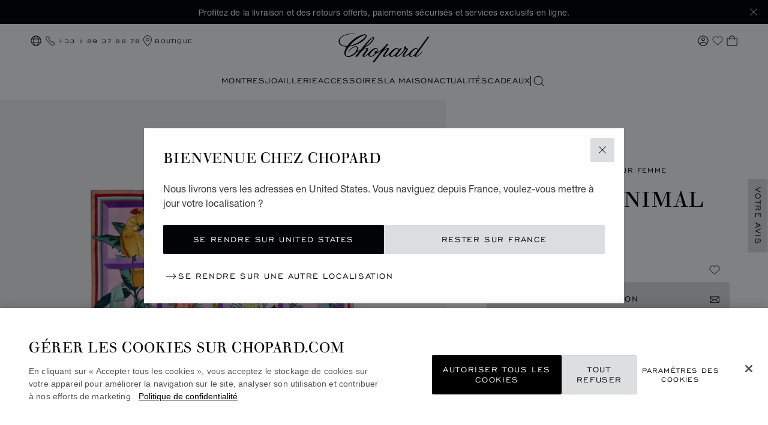

--- FILE ---
content_type: text/html; charset=utf-8
request_url: https://www.google.com/recaptcha/api2/anchor?ar=1&k=6LdNUlUaAAAAAMx-B49JLy2cyGazO4dgaMmgjEkg&co=aHR0cHM6Ly93d3cuY2hvcGFyZC5jb206NDQz&hl=en&v=PoyoqOPhxBO7pBk68S4YbpHZ&size=normal&anchor-ms=20000&execute-ms=30000&cb=brt6n667hcog
body_size: 50273
content:
<!DOCTYPE HTML><html dir="ltr" lang="en"><head><meta http-equiv="Content-Type" content="text/html; charset=UTF-8">
<meta http-equiv="X-UA-Compatible" content="IE=edge">
<title>reCAPTCHA</title>
<style type="text/css">
/* cyrillic-ext */
@font-face {
  font-family: 'Roboto';
  font-style: normal;
  font-weight: 400;
  font-stretch: 100%;
  src: url(//fonts.gstatic.com/s/roboto/v48/KFO7CnqEu92Fr1ME7kSn66aGLdTylUAMa3GUBHMdazTgWw.woff2) format('woff2');
  unicode-range: U+0460-052F, U+1C80-1C8A, U+20B4, U+2DE0-2DFF, U+A640-A69F, U+FE2E-FE2F;
}
/* cyrillic */
@font-face {
  font-family: 'Roboto';
  font-style: normal;
  font-weight: 400;
  font-stretch: 100%;
  src: url(//fonts.gstatic.com/s/roboto/v48/KFO7CnqEu92Fr1ME7kSn66aGLdTylUAMa3iUBHMdazTgWw.woff2) format('woff2');
  unicode-range: U+0301, U+0400-045F, U+0490-0491, U+04B0-04B1, U+2116;
}
/* greek-ext */
@font-face {
  font-family: 'Roboto';
  font-style: normal;
  font-weight: 400;
  font-stretch: 100%;
  src: url(//fonts.gstatic.com/s/roboto/v48/KFO7CnqEu92Fr1ME7kSn66aGLdTylUAMa3CUBHMdazTgWw.woff2) format('woff2');
  unicode-range: U+1F00-1FFF;
}
/* greek */
@font-face {
  font-family: 'Roboto';
  font-style: normal;
  font-weight: 400;
  font-stretch: 100%;
  src: url(//fonts.gstatic.com/s/roboto/v48/KFO7CnqEu92Fr1ME7kSn66aGLdTylUAMa3-UBHMdazTgWw.woff2) format('woff2');
  unicode-range: U+0370-0377, U+037A-037F, U+0384-038A, U+038C, U+038E-03A1, U+03A3-03FF;
}
/* math */
@font-face {
  font-family: 'Roboto';
  font-style: normal;
  font-weight: 400;
  font-stretch: 100%;
  src: url(//fonts.gstatic.com/s/roboto/v48/KFO7CnqEu92Fr1ME7kSn66aGLdTylUAMawCUBHMdazTgWw.woff2) format('woff2');
  unicode-range: U+0302-0303, U+0305, U+0307-0308, U+0310, U+0312, U+0315, U+031A, U+0326-0327, U+032C, U+032F-0330, U+0332-0333, U+0338, U+033A, U+0346, U+034D, U+0391-03A1, U+03A3-03A9, U+03B1-03C9, U+03D1, U+03D5-03D6, U+03F0-03F1, U+03F4-03F5, U+2016-2017, U+2034-2038, U+203C, U+2040, U+2043, U+2047, U+2050, U+2057, U+205F, U+2070-2071, U+2074-208E, U+2090-209C, U+20D0-20DC, U+20E1, U+20E5-20EF, U+2100-2112, U+2114-2115, U+2117-2121, U+2123-214F, U+2190, U+2192, U+2194-21AE, U+21B0-21E5, U+21F1-21F2, U+21F4-2211, U+2213-2214, U+2216-22FF, U+2308-230B, U+2310, U+2319, U+231C-2321, U+2336-237A, U+237C, U+2395, U+239B-23B7, U+23D0, U+23DC-23E1, U+2474-2475, U+25AF, U+25B3, U+25B7, U+25BD, U+25C1, U+25CA, U+25CC, U+25FB, U+266D-266F, U+27C0-27FF, U+2900-2AFF, U+2B0E-2B11, U+2B30-2B4C, U+2BFE, U+3030, U+FF5B, U+FF5D, U+1D400-1D7FF, U+1EE00-1EEFF;
}
/* symbols */
@font-face {
  font-family: 'Roboto';
  font-style: normal;
  font-weight: 400;
  font-stretch: 100%;
  src: url(//fonts.gstatic.com/s/roboto/v48/KFO7CnqEu92Fr1ME7kSn66aGLdTylUAMaxKUBHMdazTgWw.woff2) format('woff2');
  unicode-range: U+0001-000C, U+000E-001F, U+007F-009F, U+20DD-20E0, U+20E2-20E4, U+2150-218F, U+2190, U+2192, U+2194-2199, U+21AF, U+21E6-21F0, U+21F3, U+2218-2219, U+2299, U+22C4-22C6, U+2300-243F, U+2440-244A, U+2460-24FF, U+25A0-27BF, U+2800-28FF, U+2921-2922, U+2981, U+29BF, U+29EB, U+2B00-2BFF, U+4DC0-4DFF, U+FFF9-FFFB, U+10140-1018E, U+10190-1019C, U+101A0, U+101D0-101FD, U+102E0-102FB, U+10E60-10E7E, U+1D2C0-1D2D3, U+1D2E0-1D37F, U+1F000-1F0FF, U+1F100-1F1AD, U+1F1E6-1F1FF, U+1F30D-1F30F, U+1F315, U+1F31C, U+1F31E, U+1F320-1F32C, U+1F336, U+1F378, U+1F37D, U+1F382, U+1F393-1F39F, U+1F3A7-1F3A8, U+1F3AC-1F3AF, U+1F3C2, U+1F3C4-1F3C6, U+1F3CA-1F3CE, U+1F3D4-1F3E0, U+1F3ED, U+1F3F1-1F3F3, U+1F3F5-1F3F7, U+1F408, U+1F415, U+1F41F, U+1F426, U+1F43F, U+1F441-1F442, U+1F444, U+1F446-1F449, U+1F44C-1F44E, U+1F453, U+1F46A, U+1F47D, U+1F4A3, U+1F4B0, U+1F4B3, U+1F4B9, U+1F4BB, U+1F4BF, U+1F4C8-1F4CB, U+1F4D6, U+1F4DA, U+1F4DF, U+1F4E3-1F4E6, U+1F4EA-1F4ED, U+1F4F7, U+1F4F9-1F4FB, U+1F4FD-1F4FE, U+1F503, U+1F507-1F50B, U+1F50D, U+1F512-1F513, U+1F53E-1F54A, U+1F54F-1F5FA, U+1F610, U+1F650-1F67F, U+1F687, U+1F68D, U+1F691, U+1F694, U+1F698, U+1F6AD, U+1F6B2, U+1F6B9-1F6BA, U+1F6BC, U+1F6C6-1F6CF, U+1F6D3-1F6D7, U+1F6E0-1F6EA, U+1F6F0-1F6F3, U+1F6F7-1F6FC, U+1F700-1F7FF, U+1F800-1F80B, U+1F810-1F847, U+1F850-1F859, U+1F860-1F887, U+1F890-1F8AD, U+1F8B0-1F8BB, U+1F8C0-1F8C1, U+1F900-1F90B, U+1F93B, U+1F946, U+1F984, U+1F996, U+1F9E9, U+1FA00-1FA6F, U+1FA70-1FA7C, U+1FA80-1FA89, U+1FA8F-1FAC6, U+1FACE-1FADC, U+1FADF-1FAE9, U+1FAF0-1FAF8, U+1FB00-1FBFF;
}
/* vietnamese */
@font-face {
  font-family: 'Roboto';
  font-style: normal;
  font-weight: 400;
  font-stretch: 100%;
  src: url(//fonts.gstatic.com/s/roboto/v48/KFO7CnqEu92Fr1ME7kSn66aGLdTylUAMa3OUBHMdazTgWw.woff2) format('woff2');
  unicode-range: U+0102-0103, U+0110-0111, U+0128-0129, U+0168-0169, U+01A0-01A1, U+01AF-01B0, U+0300-0301, U+0303-0304, U+0308-0309, U+0323, U+0329, U+1EA0-1EF9, U+20AB;
}
/* latin-ext */
@font-face {
  font-family: 'Roboto';
  font-style: normal;
  font-weight: 400;
  font-stretch: 100%;
  src: url(//fonts.gstatic.com/s/roboto/v48/KFO7CnqEu92Fr1ME7kSn66aGLdTylUAMa3KUBHMdazTgWw.woff2) format('woff2');
  unicode-range: U+0100-02BA, U+02BD-02C5, U+02C7-02CC, U+02CE-02D7, U+02DD-02FF, U+0304, U+0308, U+0329, U+1D00-1DBF, U+1E00-1E9F, U+1EF2-1EFF, U+2020, U+20A0-20AB, U+20AD-20C0, U+2113, U+2C60-2C7F, U+A720-A7FF;
}
/* latin */
@font-face {
  font-family: 'Roboto';
  font-style: normal;
  font-weight: 400;
  font-stretch: 100%;
  src: url(//fonts.gstatic.com/s/roboto/v48/KFO7CnqEu92Fr1ME7kSn66aGLdTylUAMa3yUBHMdazQ.woff2) format('woff2');
  unicode-range: U+0000-00FF, U+0131, U+0152-0153, U+02BB-02BC, U+02C6, U+02DA, U+02DC, U+0304, U+0308, U+0329, U+2000-206F, U+20AC, U+2122, U+2191, U+2193, U+2212, U+2215, U+FEFF, U+FFFD;
}
/* cyrillic-ext */
@font-face {
  font-family: 'Roboto';
  font-style: normal;
  font-weight: 500;
  font-stretch: 100%;
  src: url(//fonts.gstatic.com/s/roboto/v48/KFO7CnqEu92Fr1ME7kSn66aGLdTylUAMa3GUBHMdazTgWw.woff2) format('woff2');
  unicode-range: U+0460-052F, U+1C80-1C8A, U+20B4, U+2DE0-2DFF, U+A640-A69F, U+FE2E-FE2F;
}
/* cyrillic */
@font-face {
  font-family: 'Roboto';
  font-style: normal;
  font-weight: 500;
  font-stretch: 100%;
  src: url(//fonts.gstatic.com/s/roboto/v48/KFO7CnqEu92Fr1ME7kSn66aGLdTylUAMa3iUBHMdazTgWw.woff2) format('woff2');
  unicode-range: U+0301, U+0400-045F, U+0490-0491, U+04B0-04B1, U+2116;
}
/* greek-ext */
@font-face {
  font-family: 'Roboto';
  font-style: normal;
  font-weight: 500;
  font-stretch: 100%;
  src: url(//fonts.gstatic.com/s/roboto/v48/KFO7CnqEu92Fr1ME7kSn66aGLdTylUAMa3CUBHMdazTgWw.woff2) format('woff2');
  unicode-range: U+1F00-1FFF;
}
/* greek */
@font-face {
  font-family: 'Roboto';
  font-style: normal;
  font-weight: 500;
  font-stretch: 100%;
  src: url(//fonts.gstatic.com/s/roboto/v48/KFO7CnqEu92Fr1ME7kSn66aGLdTylUAMa3-UBHMdazTgWw.woff2) format('woff2');
  unicode-range: U+0370-0377, U+037A-037F, U+0384-038A, U+038C, U+038E-03A1, U+03A3-03FF;
}
/* math */
@font-face {
  font-family: 'Roboto';
  font-style: normal;
  font-weight: 500;
  font-stretch: 100%;
  src: url(//fonts.gstatic.com/s/roboto/v48/KFO7CnqEu92Fr1ME7kSn66aGLdTylUAMawCUBHMdazTgWw.woff2) format('woff2');
  unicode-range: U+0302-0303, U+0305, U+0307-0308, U+0310, U+0312, U+0315, U+031A, U+0326-0327, U+032C, U+032F-0330, U+0332-0333, U+0338, U+033A, U+0346, U+034D, U+0391-03A1, U+03A3-03A9, U+03B1-03C9, U+03D1, U+03D5-03D6, U+03F0-03F1, U+03F4-03F5, U+2016-2017, U+2034-2038, U+203C, U+2040, U+2043, U+2047, U+2050, U+2057, U+205F, U+2070-2071, U+2074-208E, U+2090-209C, U+20D0-20DC, U+20E1, U+20E5-20EF, U+2100-2112, U+2114-2115, U+2117-2121, U+2123-214F, U+2190, U+2192, U+2194-21AE, U+21B0-21E5, U+21F1-21F2, U+21F4-2211, U+2213-2214, U+2216-22FF, U+2308-230B, U+2310, U+2319, U+231C-2321, U+2336-237A, U+237C, U+2395, U+239B-23B7, U+23D0, U+23DC-23E1, U+2474-2475, U+25AF, U+25B3, U+25B7, U+25BD, U+25C1, U+25CA, U+25CC, U+25FB, U+266D-266F, U+27C0-27FF, U+2900-2AFF, U+2B0E-2B11, U+2B30-2B4C, U+2BFE, U+3030, U+FF5B, U+FF5D, U+1D400-1D7FF, U+1EE00-1EEFF;
}
/* symbols */
@font-face {
  font-family: 'Roboto';
  font-style: normal;
  font-weight: 500;
  font-stretch: 100%;
  src: url(//fonts.gstatic.com/s/roboto/v48/KFO7CnqEu92Fr1ME7kSn66aGLdTylUAMaxKUBHMdazTgWw.woff2) format('woff2');
  unicode-range: U+0001-000C, U+000E-001F, U+007F-009F, U+20DD-20E0, U+20E2-20E4, U+2150-218F, U+2190, U+2192, U+2194-2199, U+21AF, U+21E6-21F0, U+21F3, U+2218-2219, U+2299, U+22C4-22C6, U+2300-243F, U+2440-244A, U+2460-24FF, U+25A0-27BF, U+2800-28FF, U+2921-2922, U+2981, U+29BF, U+29EB, U+2B00-2BFF, U+4DC0-4DFF, U+FFF9-FFFB, U+10140-1018E, U+10190-1019C, U+101A0, U+101D0-101FD, U+102E0-102FB, U+10E60-10E7E, U+1D2C0-1D2D3, U+1D2E0-1D37F, U+1F000-1F0FF, U+1F100-1F1AD, U+1F1E6-1F1FF, U+1F30D-1F30F, U+1F315, U+1F31C, U+1F31E, U+1F320-1F32C, U+1F336, U+1F378, U+1F37D, U+1F382, U+1F393-1F39F, U+1F3A7-1F3A8, U+1F3AC-1F3AF, U+1F3C2, U+1F3C4-1F3C6, U+1F3CA-1F3CE, U+1F3D4-1F3E0, U+1F3ED, U+1F3F1-1F3F3, U+1F3F5-1F3F7, U+1F408, U+1F415, U+1F41F, U+1F426, U+1F43F, U+1F441-1F442, U+1F444, U+1F446-1F449, U+1F44C-1F44E, U+1F453, U+1F46A, U+1F47D, U+1F4A3, U+1F4B0, U+1F4B3, U+1F4B9, U+1F4BB, U+1F4BF, U+1F4C8-1F4CB, U+1F4D6, U+1F4DA, U+1F4DF, U+1F4E3-1F4E6, U+1F4EA-1F4ED, U+1F4F7, U+1F4F9-1F4FB, U+1F4FD-1F4FE, U+1F503, U+1F507-1F50B, U+1F50D, U+1F512-1F513, U+1F53E-1F54A, U+1F54F-1F5FA, U+1F610, U+1F650-1F67F, U+1F687, U+1F68D, U+1F691, U+1F694, U+1F698, U+1F6AD, U+1F6B2, U+1F6B9-1F6BA, U+1F6BC, U+1F6C6-1F6CF, U+1F6D3-1F6D7, U+1F6E0-1F6EA, U+1F6F0-1F6F3, U+1F6F7-1F6FC, U+1F700-1F7FF, U+1F800-1F80B, U+1F810-1F847, U+1F850-1F859, U+1F860-1F887, U+1F890-1F8AD, U+1F8B0-1F8BB, U+1F8C0-1F8C1, U+1F900-1F90B, U+1F93B, U+1F946, U+1F984, U+1F996, U+1F9E9, U+1FA00-1FA6F, U+1FA70-1FA7C, U+1FA80-1FA89, U+1FA8F-1FAC6, U+1FACE-1FADC, U+1FADF-1FAE9, U+1FAF0-1FAF8, U+1FB00-1FBFF;
}
/* vietnamese */
@font-face {
  font-family: 'Roboto';
  font-style: normal;
  font-weight: 500;
  font-stretch: 100%;
  src: url(//fonts.gstatic.com/s/roboto/v48/KFO7CnqEu92Fr1ME7kSn66aGLdTylUAMa3OUBHMdazTgWw.woff2) format('woff2');
  unicode-range: U+0102-0103, U+0110-0111, U+0128-0129, U+0168-0169, U+01A0-01A1, U+01AF-01B0, U+0300-0301, U+0303-0304, U+0308-0309, U+0323, U+0329, U+1EA0-1EF9, U+20AB;
}
/* latin-ext */
@font-face {
  font-family: 'Roboto';
  font-style: normal;
  font-weight: 500;
  font-stretch: 100%;
  src: url(//fonts.gstatic.com/s/roboto/v48/KFO7CnqEu92Fr1ME7kSn66aGLdTylUAMa3KUBHMdazTgWw.woff2) format('woff2');
  unicode-range: U+0100-02BA, U+02BD-02C5, U+02C7-02CC, U+02CE-02D7, U+02DD-02FF, U+0304, U+0308, U+0329, U+1D00-1DBF, U+1E00-1E9F, U+1EF2-1EFF, U+2020, U+20A0-20AB, U+20AD-20C0, U+2113, U+2C60-2C7F, U+A720-A7FF;
}
/* latin */
@font-face {
  font-family: 'Roboto';
  font-style: normal;
  font-weight: 500;
  font-stretch: 100%;
  src: url(//fonts.gstatic.com/s/roboto/v48/KFO7CnqEu92Fr1ME7kSn66aGLdTylUAMa3yUBHMdazQ.woff2) format('woff2');
  unicode-range: U+0000-00FF, U+0131, U+0152-0153, U+02BB-02BC, U+02C6, U+02DA, U+02DC, U+0304, U+0308, U+0329, U+2000-206F, U+20AC, U+2122, U+2191, U+2193, U+2212, U+2215, U+FEFF, U+FFFD;
}
/* cyrillic-ext */
@font-face {
  font-family: 'Roboto';
  font-style: normal;
  font-weight: 900;
  font-stretch: 100%;
  src: url(//fonts.gstatic.com/s/roboto/v48/KFO7CnqEu92Fr1ME7kSn66aGLdTylUAMa3GUBHMdazTgWw.woff2) format('woff2');
  unicode-range: U+0460-052F, U+1C80-1C8A, U+20B4, U+2DE0-2DFF, U+A640-A69F, U+FE2E-FE2F;
}
/* cyrillic */
@font-face {
  font-family: 'Roboto';
  font-style: normal;
  font-weight: 900;
  font-stretch: 100%;
  src: url(//fonts.gstatic.com/s/roboto/v48/KFO7CnqEu92Fr1ME7kSn66aGLdTylUAMa3iUBHMdazTgWw.woff2) format('woff2');
  unicode-range: U+0301, U+0400-045F, U+0490-0491, U+04B0-04B1, U+2116;
}
/* greek-ext */
@font-face {
  font-family: 'Roboto';
  font-style: normal;
  font-weight: 900;
  font-stretch: 100%;
  src: url(//fonts.gstatic.com/s/roboto/v48/KFO7CnqEu92Fr1ME7kSn66aGLdTylUAMa3CUBHMdazTgWw.woff2) format('woff2');
  unicode-range: U+1F00-1FFF;
}
/* greek */
@font-face {
  font-family: 'Roboto';
  font-style: normal;
  font-weight: 900;
  font-stretch: 100%;
  src: url(//fonts.gstatic.com/s/roboto/v48/KFO7CnqEu92Fr1ME7kSn66aGLdTylUAMa3-UBHMdazTgWw.woff2) format('woff2');
  unicode-range: U+0370-0377, U+037A-037F, U+0384-038A, U+038C, U+038E-03A1, U+03A3-03FF;
}
/* math */
@font-face {
  font-family: 'Roboto';
  font-style: normal;
  font-weight: 900;
  font-stretch: 100%;
  src: url(//fonts.gstatic.com/s/roboto/v48/KFO7CnqEu92Fr1ME7kSn66aGLdTylUAMawCUBHMdazTgWw.woff2) format('woff2');
  unicode-range: U+0302-0303, U+0305, U+0307-0308, U+0310, U+0312, U+0315, U+031A, U+0326-0327, U+032C, U+032F-0330, U+0332-0333, U+0338, U+033A, U+0346, U+034D, U+0391-03A1, U+03A3-03A9, U+03B1-03C9, U+03D1, U+03D5-03D6, U+03F0-03F1, U+03F4-03F5, U+2016-2017, U+2034-2038, U+203C, U+2040, U+2043, U+2047, U+2050, U+2057, U+205F, U+2070-2071, U+2074-208E, U+2090-209C, U+20D0-20DC, U+20E1, U+20E5-20EF, U+2100-2112, U+2114-2115, U+2117-2121, U+2123-214F, U+2190, U+2192, U+2194-21AE, U+21B0-21E5, U+21F1-21F2, U+21F4-2211, U+2213-2214, U+2216-22FF, U+2308-230B, U+2310, U+2319, U+231C-2321, U+2336-237A, U+237C, U+2395, U+239B-23B7, U+23D0, U+23DC-23E1, U+2474-2475, U+25AF, U+25B3, U+25B7, U+25BD, U+25C1, U+25CA, U+25CC, U+25FB, U+266D-266F, U+27C0-27FF, U+2900-2AFF, U+2B0E-2B11, U+2B30-2B4C, U+2BFE, U+3030, U+FF5B, U+FF5D, U+1D400-1D7FF, U+1EE00-1EEFF;
}
/* symbols */
@font-face {
  font-family: 'Roboto';
  font-style: normal;
  font-weight: 900;
  font-stretch: 100%;
  src: url(//fonts.gstatic.com/s/roboto/v48/KFO7CnqEu92Fr1ME7kSn66aGLdTylUAMaxKUBHMdazTgWw.woff2) format('woff2');
  unicode-range: U+0001-000C, U+000E-001F, U+007F-009F, U+20DD-20E0, U+20E2-20E4, U+2150-218F, U+2190, U+2192, U+2194-2199, U+21AF, U+21E6-21F0, U+21F3, U+2218-2219, U+2299, U+22C4-22C6, U+2300-243F, U+2440-244A, U+2460-24FF, U+25A0-27BF, U+2800-28FF, U+2921-2922, U+2981, U+29BF, U+29EB, U+2B00-2BFF, U+4DC0-4DFF, U+FFF9-FFFB, U+10140-1018E, U+10190-1019C, U+101A0, U+101D0-101FD, U+102E0-102FB, U+10E60-10E7E, U+1D2C0-1D2D3, U+1D2E0-1D37F, U+1F000-1F0FF, U+1F100-1F1AD, U+1F1E6-1F1FF, U+1F30D-1F30F, U+1F315, U+1F31C, U+1F31E, U+1F320-1F32C, U+1F336, U+1F378, U+1F37D, U+1F382, U+1F393-1F39F, U+1F3A7-1F3A8, U+1F3AC-1F3AF, U+1F3C2, U+1F3C4-1F3C6, U+1F3CA-1F3CE, U+1F3D4-1F3E0, U+1F3ED, U+1F3F1-1F3F3, U+1F3F5-1F3F7, U+1F408, U+1F415, U+1F41F, U+1F426, U+1F43F, U+1F441-1F442, U+1F444, U+1F446-1F449, U+1F44C-1F44E, U+1F453, U+1F46A, U+1F47D, U+1F4A3, U+1F4B0, U+1F4B3, U+1F4B9, U+1F4BB, U+1F4BF, U+1F4C8-1F4CB, U+1F4D6, U+1F4DA, U+1F4DF, U+1F4E3-1F4E6, U+1F4EA-1F4ED, U+1F4F7, U+1F4F9-1F4FB, U+1F4FD-1F4FE, U+1F503, U+1F507-1F50B, U+1F50D, U+1F512-1F513, U+1F53E-1F54A, U+1F54F-1F5FA, U+1F610, U+1F650-1F67F, U+1F687, U+1F68D, U+1F691, U+1F694, U+1F698, U+1F6AD, U+1F6B2, U+1F6B9-1F6BA, U+1F6BC, U+1F6C6-1F6CF, U+1F6D3-1F6D7, U+1F6E0-1F6EA, U+1F6F0-1F6F3, U+1F6F7-1F6FC, U+1F700-1F7FF, U+1F800-1F80B, U+1F810-1F847, U+1F850-1F859, U+1F860-1F887, U+1F890-1F8AD, U+1F8B0-1F8BB, U+1F8C0-1F8C1, U+1F900-1F90B, U+1F93B, U+1F946, U+1F984, U+1F996, U+1F9E9, U+1FA00-1FA6F, U+1FA70-1FA7C, U+1FA80-1FA89, U+1FA8F-1FAC6, U+1FACE-1FADC, U+1FADF-1FAE9, U+1FAF0-1FAF8, U+1FB00-1FBFF;
}
/* vietnamese */
@font-face {
  font-family: 'Roboto';
  font-style: normal;
  font-weight: 900;
  font-stretch: 100%;
  src: url(//fonts.gstatic.com/s/roboto/v48/KFO7CnqEu92Fr1ME7kSn66aGLdTylUAMa3OUBHMdazTgWw.woff2) format('woff2');
  unicode-range: U+0102-0103, U+0110-0111, U+0128-0129, U+0168-0169, U+01A0-01A1, U+01AF-01B0, U+0300-0301, U+0303-0304, U+0308-0309, U+0323, U+0329, U+1EA0-1EF9, U+20AB;
}
/* latin-ext */
@font-face {
  font-family: 'Roboto';
  font-style: normal;
  font-weight: 900;
  font-stretch: 100%;
  src: url(//fonts.gstatic.com/s/roboto/v48/KFO7CnqEu92Fr1ME7kSn66aGLdTylUAMa3KUBHMdazTgWw.woff2) format('woff2');
  unicode-range: U+0100-02BA, U+02BD-02C5, U+02C7-02CC, U+02CE-02D7, U+02DD-02FF, U+0304, U+0308, U+0329, U+1D00-1DBF, U+1E00-1E9F, U+1EF2-1EFF, U+2020, U+20A0-20AB, U+20AD-20C0, U+2113, U+2C60-2C7F, U+A720-A7FF;
}
/* latin */
@font-face {
  font-family: 'Roboto';
  font-style: normal;
  font-weight: 900;
  font-stretch: 100%;
  src: url(//fonts.gstatic.com/s/roboto/v48/KFO7CnqEu92Fr1ME7kSn66aGLdTylUAMa3yUBHMdazQ.woff2) format('woff2');
  unicode-range: U+0000-00FF, U+0131, U+0152-0153, U+02BB-02BC, U+02C6, U+02DA, U+02DC, U+0304, U+0308, U+0329, U+2000-206F, U+20AC, U+2122, U+2191, U+2193, U+2212, U+2215, U+FEFF, U+FFFD;
}

</style>
<link rel="stylesheet" type="text/css" href="https://www.gstatic.com/recaptcha/releases/PoyoqOPhxBO7pBk68S4YbpHZ/styles__ltr.css">
<script nonce="J_VVetZ0ib9EvQywsSKYiA" type="text/javascript">window['__recaptcha_api'] = 'https://www.google.com/recaptcha/api2/';</script>
<script type="text/javascript" src="https://www.gstatic.com/recaptcha/releases/PoyoqOPhxBO7pBk68S4YbpHZ/recaptcha__en.js" nonce="J_VVetZ0ib9EvQywsSKYiA">
      
    </script></head>
<body><div id="rc-anchor-alert" class="rc-anchor-alert"></div>
<input type="hidden" id="recaptcha-token" value="[base64]">
<script type="text/javascript" nonce="J_VVetZ0ib9EvQywsSKYiA">
      recaptcha.anchor.Main.init("[\x22ainput\x22,[\x22bgdata\x22,\x22\x22,\[base64]/[base64]/[base64]/ZyhXLGgpOnEoW04sMjEsbF0sVywwKSxoKSxmYWxzZSxmYWxzZSl9Y2F0Y2goayl7RygzNTgsVyk/[base64]/[base64]/[base64]/[base64]/[base64]/[base64]/[base64]/bmV3IEJbT10oRFswXSk6dz09Mj9uZXcgQltPXShEWzBdLERbMV0pOnc9PTM/bmV3IEJbT10oRFswXSxEWzFdLERbMl0pOnc9PTQ/[base64]/[base64]/[base64]/[base64]/[base64]\\u003d\x22,\[base64]\\u003d\x22,\x22w5nCssO0MsKjUMO1w65cwpzDtsKbw6LDpUQQP8OMwrpKwobDkEEkw7zDvyLCusKmwqokwp/[base64]/[base64]/[base64]/w6Mdwqpvw4JSwoJgwoPDisONw4HDnU9WWcK/KsKLw51CwrTCnMKgw5w4Sj1Rw4XDplh9Mj7CnGs5OsKYw6sFwoHCmRpWwpvDvCXDq8OCworDr8Osw4PCoMK7wrVaXMKrGTHCtsOCI8KNZcKMwrQHw5DDkEggwrbDgUtaw5/DhExGYADDp2PCs8KBwoTDgcOrw5VxAjFew43CmMKjasKow5hawrfCkMOXw6fDvcKODMOmw67CmG09w5kKdBMxw5sWRcOaUzhNw7M/[base64]/[base64]/w7zDtMOSw6pVa8OndMOAwqkSwr3CohLDssOmwqXCusKrwogaV8O7w5A1RsOswp7DtsKywrZoQMKTw7R5wonCpC3ClMObwo1LRcKQQk5Swq/[base64]/CjygNRMKWw44cwoZiwqtAw51Pw78OwrPDpcO3RnjDkmNbSjrCvgvCuQQSeXgDw4kPw4TDiMOWwpwEVcO2HEp6GMOiDcKpcsKKw5xkw5N1ZsOYDG1wwoTCisObw4bCoS5uUT7CsEd/ecKlVl/DjHzDvyDDu8KBP8OHwozCmsO3TsK8bkTCtsKVwrw/w7VLO8O/w5XCuzDCu8K0Mz95woVCwqjCuxbCqXvCjzEPw6FVCQrCv8OBwrDDtcKcbcO/wqTCpA7Dkjx/QQbCpRkESFxYwrXDgsOHDcKAw4lfw6/DmVzDt8O6FGPDqMKVwoLCsRshw5Juw7DCjE/DtsKSwp9DwpxxVC7DlgHCrcK1w5Njw7LCucKPwojCm8KlIyIAwrTDrTBNCETCj8K9N8O4FMKSwpV9bsKBDsKSwoohMX1fEC1vwqjDlFPCg3w6C8O3QH/Dq8KjAHbCgsKTG8OKw7VZLE/CoBRaSxTDqUZRwqF1wrLDim4hw6oUCMKgeGgeJ8KVw4Q3wrp6RDFlIsOJw70easKZfsKHU8OmRgjCnMObw4NRw57DtMOZw5bDh8OQbiDDscKKBMOVBsK6KVjDsSLDtMOPw73CvcOZw5RKwpjDlsOlw4XCrcOncVhmO8Kkwqlyw6fCuS1CKW/Dm10pYcOEw77DmsOzw74UfsKxFsOSSsKYw47CnSplB8Onw6bDg3LDpsOLbQYgwo/DvjwXMcOUOF7Cu8K1w60rwqxgwr/DvjNmw4LDnMK0w5jDkmZIwpHDpsOiKk1qwrzClMKie8KLwoh6XUBVw44EwobDuU0ywpfCtCV3ahzDngnCvwnDqsKnJsOewrUYdjzCizPDvi/CtRnDg0cIw7dpwo4bwoLDk3vDkGTCrsO6JSnCijHDusKlEsKjNhxPJGDDmiscwqDClsKBw47Cv8OLwpHDrT3ComzDsXHDkjLDk8KNWMK/wpcrwrJEdGF2wqbCrW9Hw4MrBEBkw4NuAsKrGQTCu1t3wq0xOcKaJ8KxwooAw6/DvsOVd8O6MMKCP1Icw4rDosKkbHBAcsK+wqEPwqvDu3DDqVTDl8KnwqQ2VzILZFQ3wqlYw5sDw4lIw7pLLGIPNzDChwE1wqFjwo51wqTCm8OBwrTDtCvCpMOhNzzDmy/CgcKSwphDwooSW2DCjcK4GSBDZGpbJAPDq0Ezw6nDocKIMcKGCsKxGi5yw545w5HCusO3wol9S8O8wrVSZ8OLw54hw48oAhk+wpTCqMOCwrTCnMKOXcOtw5k/[base64]/ClcOMwqXDssOMw7jDjhfCmS/[base64]/DhRPDh8OQwpIwMT03w6x9wpMuwoLDjCXDoR50AsOGKX11wqfDmiHCrcK3G8KgEMOZCcKyw7PCp8KPw6F7MxlrwonDjMK/w7LDtsKPw4tzZMKuXMOPw5NVwr/DnzvCmcK1w5jCqHLDhX9TPQHDm8Kow7A0wpXDoULDlcKKYcKvGcOlwrvDgcO+woNzw5jDuGnCrsKfw7rCplbCs8OeMMOsCMOkQCzCisK5N8K0IEsLw7BAw57Cgw7Dm8OQwrNGwrwoAmsvw6/[base64]/[base64]/[base64]/CnXXCgsO+e8OEKMOKdcOSUDd8K1gzwpFdHsKaw6TCo1lww5UFw5fDicKTe8KTwol8w5nDpjjCuxIdMQDDr1fCiTgnw5FGwrNOGyHCjsKhw7PCrMKSwpQEw4jDlMKNw4ECwopfaMOYFsOiDMKSa8Oow4PDvMOGw4rDksKqIlg7IStkwozDssKBI2/CoGxLCMOaO8OVw5rCg8K2H8OZdMKLwonDs8O2woTDk8OGNRoMw4NAwosDLsOMLsOKWcOlw6FrH8K1JGnCrFTDnsK4wpIZUkHCrA/DqsKAaMKZfsOSK8ONw4NzAcKBbx1+by7DqWjDssK/w7A6PlLDgSRDWCdocQAaE8OMwo/CncOTDcOFZVYDOmfCt8OJQMKsMsK8wrlaUcOMwqY+A8O/[base64]/CkEzDksOQwpBMEHLCgMKSZ8OGwqrDpSQNwoLCr8O+wokFIcOnwohlKcKFNwnCgMOmBSLDo1fDkA7CiiXDhsOjw6Mcwq/Di3ZsVB4Ew7bDrG3ChRVnGW4BKsOmFsKmK1bCncODIEs3exvCjR7Ci8ODw4Irw43CjsO/wr1Yw6I3w4PDjDHDlsKgEFLCnELDqTQAw6TCk8KYw7VeBsKBw7TCnwJhw6nCmsOVwoYFw5rDt0B7CMKQXBzDusOSIsO3w5Zlw7czFSHDp8KyIzrCpWpJwqk4cMOpwqbCo37CpsKFwqF/w4XDnxo2wp8EwrXDnzPDm0DDhcOxw6DCqwPDgsKpwqHCjcO8wpoHw43CuxYLf3VKwrtmQsKkbsKbGsOOw7pVey3DoV/[base64]/DnwFZbVIpwrBydMK5PGYpwqLCuUIjHznDrsOXbMO3wqZGw7bCicOySMOdw5XDlsKlYhLCh8KpY8OqwqTDlXNCwrM7w5DDrMOsfVUPwrbDqDsLw6vDhE/[base64]/dzAkCQ49w78Ew74VwqnDmDXDssKWw5JzAMKmw5TCnUfCnkjCqcOOT0vDvTVpLQrDsMKkchInWCXDvsOkVxU4TsO8w7p5LsOEw6jCvS/DlU1mw5Z8O19Iw6xAaVPDkFDCggDDmMO7w6vCmncXJmnCoXgswpbCkcKBRlZXGn3DrRQURMKPwprCmGHCnAHCicONwpHDujPCp3LCmcOqw57DtMK1U8O2woR4M1glXHPCk2fCunJVwpPDpMOJUA07EcOBwqrCuU3CkTFswq/DvDdzacK9MlvChAXCvMK3A8O+HRfDrcOgLsKdEcO2wprDl3sVWQzDrGUSwpx5wqHDg8KOR8O5McK4McOcw5zCj8OGw5BWw60PwrXDil/Cjlw1dFJdw6g6w7XCsytdfmM2Vg9DwpVoKlhXBsKEwr3CjyHDjSEbJsK5wptXw5gLwq/Do8OrwopND1DDqcKpJ2nCj08hwq18wojCvcKKU8Kww4B3wonCs2p0D8Obw6TCvG/DggrDocOBw6Zzw6gzMA4SwovDkcKWw4XCmw1yw7vDhcKbwox/W39HwpvDjT3CtAdHw6TDuALDonB1wpLDg0fCp2UXw6PChxvDgMO+AMKvW8Kkwo/DgAPCksO9DcO4enJHwp7DoU7CoMOzwrLCh8KsPsKQwo/DhCZ0KcKaw6/DgsKta8KIw4LClcONO8KOwpdkwqFhSjpEeMKVJcOswr55wqVnwrt4ETZ8eVPCmRbDs8Kkw5cTw6ETw53DvyBCf33Cj29yGsOYGwRZfMKLZsKow6PCscK2w73DoX53TsOTw5/[base64]/[base64]/[base64]/OMKmdcOww7lywr7DjcKTw4FHKQkgTMKJQAhUCG45w4PDtzrCt2RQaSNlw5fCjRMEw7bDimcdw5fDkgzCqsKLPcKPX0s4wqHCjcKYwpPDj8Ogwr7Dq8Otwp3DvMKswprDjRXDm2wVw61RwpXDlHTDj8KxAU4yThd3w4spJ3pNwokwLMOFFmJueQfCr8K/w4zDlcKewqsxw6hWw4ZZYEDDrVbCtMKAAhZAw5lKQ8OAXMK6woABYMKrwqYmw7JsIUJvw6lnw6FlS8KHcjjCuzjCjSF1w4/DicKfwpbDnMKpw4nDsl3CtWDDu8K1Y8KSwpjCocKCBsKNw5HCmRAkwqwWNsKUw5IuwrMpwqzChsKnGMKGwpdGwrQ1bQXDr8KuwpjDvlguwpLDgMKnNsO2wohtw5jDkC/CrsKEwo3DuMKCNBLDlS3DjcO5w7hnwpnDgsKiwoZkw504KlHDvV/CjHXClMO6GsO2w5cHMybDqMOkwoJ1DhDDksKow67DgWDCv8Kfw5rChsO/d2JSeMKEVFPCp8O1wqEXGsK5w4BNwp4dw6HCrcO1K2rCusK9VClXZ8Ouw617QnBwD3HConPDvkwlwqZ1woB1CRo5DcOxwoRSFSPCqS3DgGwOw6FPRS7CucOWJkLDh8KGfHLCncKBwqFJMXd/[base64]/bcOfGMO8wqBWAXZGw4oRw7QzVggAKiDDsHk6BMKFcyxaOR98w7IZfcOKw4vCn8OZdzskw7QUP8KvCsKDwqk7SXfCpkcPe8K7VjvDmMOoNsOowp1DOsKpw4LDpDMfw7cDw5liccKINyXCrMO/M8KowpfDiMOIwpUaRm7CnknCrz4owpwWw6PCi8K/O2bDs8OyOXbDn8OcX8KXWiDCiCZbw45HwpLCnTAWO8O9HDp3wrAtZMKMwpPDp1/[base64]/wqnCtkXDvcKow5R+dTh/wpNqw5jCjzVNwqbDtHAPLyLDqMKVH2RHw54HwoA4w5bCoRNzwrPDoMKsJBETEg5Bw70RwpbDvgVpSMOycicpw7/[base64]/CuSrCshLDvxgawo5yI8Ouw7HDtsKiw5nDujbDqCIHN8O1fwdmw5PDo8KsZsO5wpsqw7Rqwp/CiHvDqMOeHcOwB0MKwoZcw4AHZVowwpdfw5fCshdlw5N1cMOuwofDlsO2wrJoesOiEQ5Sw5wKWcOew4vDjynDnlgJay98wrwDwpXDqcK2w4/[base64]/CmMOPwqPDk8O0w4HCqgvCocO8w4vCigt+wqzDv8K+wqvDssKPXl7DmcKawppcw5kWwrLDocORwo9Yw5J0PidHB8OvHifDiSTChMOaUMOlNcK/[base64]/Dsg3DgU3CqHTDkk8SCVpaLkfDnAYFEjo/w7xQcMOEW09YXkPDrFs9wr1QbcOfdMO7R1N0csOlwq/[base64]/[base64]/DqQEkwr15w6E5wrkuwoDCkUvDvBPDiMKXw6nCpEBIwovDnMO/ZmVxw5rCo0HCuCnDmzvDuW9Xwqg5w7Udw4ASEjxzIn17OcOdCsOBwqUTw4PCqQxJAxMaw7TCuMOWD8OfSW8EwpDDvcKFw63CgsOywp93w4/DksO2B8KLw6bCscOmcw47w4zCu2LChx7DvUHCozDCt3XCmC0CXnlHwpVHwobDnHFlwr/CgsOTwpvDrcOawo8ewrMHFcOnwpxGLl0uw51RFcO3wqlOw74yIy8jw6YGUwvCl8O5Gz9LwoXDlDfDocKAwqHCmMK/wq3DmcKjQsKfccKTwp8dBCEYIB7CmcK4dMO1fMO0K8OqwpLCgT/CsgjDklxyMUxUNMOtQDfChx/DmxbDt8KAMMOTAsOYwp40bXvDkMO5w6LDp8KkCcKTwpVJwpnChn3DoBsDKy9OwpjDicKGw6vDgMKFwrxkw5pgC8KfNVfCosKUw4U1wqnCtFXCtkdswpLDoSFgcMK9wq/CnFlCw4QiMsO3woxRCA0oXSdlPMKjWnErX8O9wrUidVh8w6lvwqrDhcKEYsOCw4/[base64]/DtcK7w5Zhbx57TsKTwpI7wo/CiMOQw6c2wp7DmjEqw6RgasOEVMOtw4pIw4PDtcK5wqvDjEV5ITXDhl4tEcOCwrHDgW48bcOEP8K3w6fCp15AKSvDpcK+KQjCqhIeMcOlw6XDi8ODbWLDhUHCssKlO8OdUn/DmsOrAsOAwr7DmjZSwpjCj8OvSMK3OMOuwo7CvBpRfjvDsTnCsh9fw7YCw5vCmMKmH8KDS8KFwpxQAk4ow7LCusKmwqXCtsOlwpA0bhlHBMOQFMOiwqZwfg1hw7JIw73DmsOkwo4wwoPCtixjwpPCul4Vw5TCp8O0CWTDtMONwrZRw6PDlW/ClmDDi8KrwpIUw4jCkR3CjsOQw5JUdMO0VC/DuMKZw48ZA8KyaMKOwrhow5YUBMO8woBHw48gPx3Cohgxwr9pVzTCnTdbJQfCpjTCoEpNwqknw5XCmWllWcOrdMKzBT/[base64]/CmMKcwqzDkWXDj3/DhB7Dl8KTAkXDujPCiy/DjR1mwqtpwo5vwpvCiAAFwrjCk1B9w5XDizrCo0jCqhrDlcK6w6gmw6bCvMKvJU/Ck2zChkRMHFfCu8OHwq7Cn8KjKcKLw7dkwrrCgxQBw6fClkFcbMKOw4/[base64]/Co8OZw5jDicOLORkAwrVywqNjRcO5NBfDscKRJwnDpMOqdEvCowbCu8KTPMK0O0EFwrTDqVwSw5RdwrQkwrbDqx/DhsOgScKEw5ceFwwBIMKSXMKnHDfDt0B2wrACal8ww7rCu8K0OkbClmjCucKFBk7DvcOrMjBkOsKQw7vDnyNjwoLCncKNw5zDqQwgRcOYPE8/[base64]/KMKJZsO6wqjDuz80woMSbSPDgcKSTcOhEMKzwq5FwqLCjMOjPUVwPcK1cMOdeMKhcRVQOsK2w4zDmirCl8OpwrFjTMKmJ2hpYsOIwrLCk8K5E8OhwoYHJ8OjwpEKfmjClnzCkMKiw49KbMK3wrRoESUCwq8dMsOARMORw6oNaMKxPzMpwr/CmsKIwpxWwpXDhMOwKG7CoXLCkVQQA8Kqw58xw6/Cm1M7QmANaGIEwo5bemVQfMO5ZnNBN2/CosOucsKIwrLDjMKBw5XDkRoHBMKJwp3DlxxEOcKKw6tdD23CsyViaGc/w6jCksOXwqvDh1LDnXZHP8KYBQk4w5zDrVQ5w7bDnRzColdBwpfDqg83AxzDmVtvwq7DoFLDiMKDwrAjTcOIw5RFPCPCvTzDvB14LcKxw50VXMOwNRkoKSxWXA/CgEpqPsOqNcOTwqErCjkXwq8SwrzCo190WcORV8KIcjLDsQUSZsOTw7fCkcO9PsO7w7N+w7zDjx4UHXcuCcOyH3vCv8O4w7YcO8O0wqkIIkARw6bDu8OSwpLDucKpAMKPw790DMKowpzCnzTCvcObTsKVw6I3wrrClTAvMjrCh8KLS1NLIcKTMgEVNijDjD/[base64]/DisKZw4hBw5PCqcK5wpk8wrE+wqHDqGfDqj3CsMOZG8KCEEzCk8K4AxjCsMKLOcKewrU/w5g5bn4iwrkqAwfDnMKew77DnHV/woBgdMKcHcOYGMK0wrEvVXdVw5jCkMK8WMKBwqLCt8KGbxBYacKpwqTDiMK7w6LDh8KtEV/CocOvw53ClVbDky/[base64]/TDcLw6/DpCwFJ8KTw49Xw6wpwoxzwrsWw7jDjMOsb8KsY8O3bnUpw7Bnw4MSw4PDhWx7EnXDtWxkPVEfw4ZnM04twoh4WS7DvsKZThsQEEASw7zCgExAWMO9w6MAw5nDq8OQGw5Bw7fDugFuw6U+EHnCsGxObsOYw4VJw6LClMOmC8OjVwHDtGpwwpvCmcKpSFF/[base64]/[base64]/DsTE6WjPCo8K+w7N9DsKXVkHDgcKJC2BWwqxyw6zDq0vCimRJBgvCqcKNG8KfwockXBVYOQMnZsKcw6ZKC8OdGMKvfhFow5vDlMKDwqImG3/CvgzCg8KKNzsidsK/[base64]/c8OUGmHClsObw7oqKcKUR8Kbw4lbw61zwpFAw6jCtsKiUCTDuD/CtsO7NMK6w4ERw7bCvsOww5nDuALCuXLDiicwHcKwwpo5woAdw6t8fsKHe8O/wozDt8Oddz3Cs1HDt8OJw6HCmHjCgMKew5l6w7Zvwp9kw5hIVcOSAH/CosOTOFRTF8Omw6NYPAAnw50PwoTDl0N7ZcO7wowtw7RyF8OrBsK5wrnDv8OnQ2/CiH/[base64]/DosKlwq/Cq8OsKSvClsKew6ICw5gbw4ENw5MDw6XDtFfCnMKdw7vDgcKtw5jDusOPw6xBwovDoQ/Dsmoywr3DqiHCgsOnGCNlVi3DolbDvlAHBHdww4XCmMKXwpDCqsKHIMOHGTopw5Bcw5xOw5HDrcKtw7VoOsOZRVQgP8OVw5YUw4MJbCdcw7AXdMOuw50YwrbDqMOxw4ktw53CscO/QsO1OMKvYMKDw4nCjcO4wo0gLTApdggzCsKZw4zDlcKKwo/Cu8OXw74dwr8pbjEYc2zCgS96w68tO8ODwpHCnnvDncKZBAbCtsKowqvDi8KNJcOMw63DrsOvw7HCp2PCiWMWwrjCkMOMwqBnw68ww5fCrsK/w7RmSMKlMcO+TMKww5bDhGIFQR0gw6nCuAU9wp/CssO4w5lsNMO9w6Rjw5TCuMKUwpJWwqwZLRoZAsOUw7FdwoNEWlvDscKlOxUYw5gQT2rCqMOew55pfsKPwr/DujE+wp9Cw47CiVfCtCU+w6DDpQFvG0JXXnRMfcOQwrcywqlsVcO8wotxwqRCRl7CucK+w6Maw5p+EsKowp/[base64]/Ck8OlwqLCkcOeD1rDhsKIwq1qwpJAwrZTwoQORsKzScOCw4w3w488HiHCrmTCrsKPSMO6KTcpwrIKQsKhTSfCijoUSsOJK8K3ccKpPcKrw7HCsMObwrTClsKgesKOLsOow4nDtGkSwoXDtQ/DhcKNFWPDn1wpDMOeY8KbwoHCo3ZRbsK+F8KGwpFLa8Kjcx50ADnCiSchwqDDj8KYwrJswqQXGXBBBmTCkE3DucK8w74lWXEBwofDpBXDjQBDay4CVMOzwp9oBQ54LMKZw7PDpMO3esK/wrtUQl9DJcKqw6ENOsK+w7jDtsO+LcODCSRQwobDiWvDiMOLPgzCqsOeSkEMw7jDi1HDp0bDsHkRw4Bdw4QswrJuwr7Ct1nCpXbDhFNswqRjwrs5w7XDh8K9wpbCscOGRW/[base64]/DmcOcdMOBDjrCmcO5wp8Sw5HDhsO8woLDo14/wq7DscOyw7B0wrHCmAo3woVSDsKQwobDgcKYZATDv8OCwpxtYMOwfsKiwrTDhXPDgj0xwo3CjX97w7VaS8KHwqQ4GsKwdMO2Om91w4hKWMOOdMKDNMKFOcK3KcKJIC8TwoxAwrjDmMOHw6/CrcORBcOKY8KJYsK/wqXDpS08SsOrFsOGM8KFwogEw5jDmmTDgQMMwpxvSXbDq2B8Yg7Co8Kkw7IowpwqM8K4c8Khw6DDs8KjNBnDhMOqK8OsAwwKBsKUcWZ8RMOuw4YkwobDpk/DtjXDhy1VaUE+Y8KhwqrDjcKLP0bDqsKJL8KGFMOxwqTDgh0VbX5Gwo/[base64]/Djy/CrRLCgsKsHiTCqkLDrELDixzDgETDhMKkwr4bdMKRUG7CrFNzAiHCp8Kxw5MswpoGT8OQwoFWwrLCvMOqw4wAwpDDpMOSw7XCkETDohsgwo7DjCzCrysdUEdhUS0ewo9NHsOfw6BMw4pRwrLDl1bDkUFCDzlDwonDkcOwJQJ7wo/Dq8O8wp/Ch8OIIm/CvsK/[base64]/w5c+A8KLwoPCtMOfw4I5w7V7wp0DwqB9w79DVMOUW8O4N8OxDsKHw5lkT8OOesO7w77DqiTCtcKKBTTDq8Kzw59FwqdIZ2VqDCfDpm1gwpPCh8OrJkYvw5jDh3DDhiMKUMKqXEMqfRwcDcKGUGVCOMO1AMOdakLDosO1S3HDlcKtwrZLeg/Cn8KvwrLDuWXDq23DnFgKw77CrsKAc8Odf8KIeEXCrsO7PMOKwoXCtk3CvRdqwpLCscKew6vDinLDoSXCg8OfC8KwMGBgLcK/w6XDnMKiwpsTwoLDi8OnYcOhw550woE+UxrDjMKhwpI8DHB9wpwGEinCtDvClDrCmhdfwqQTVcK3wrDDvA4XwqpkK1zDtCrChsKBMHZmwrovdMKtw4cSdcKHw5I8IlLCs2TCuBlxwpnDj8Kow4EOw7JfDxvDmMOzw5HCqg0cw47CsnnDgsOiAk9Gwo1fGsKTw7R/GsOkUcKHYMO/wp/CicKvwpMeHsKPwqgAK0TDiCkNaijDmj17OMKyHsOhZSQ9w6cDwpPDtcOeX8O8wozDnsOTVMOJU8O2UsKjwrXCi17DpjReGRU+wr3CscKdE8Oww5zDmMKhHHo/VwAWBMOFEHTDmMOWd2jCo1c6esKVwrbDvcOrw4FOZsKtEsKfwoVMw589fSzCq8Opw4vCosKfcSgIw40pw4HCq8KRZMK+HcOJUcKDGsK3LX4owpUfRl4XCDHCvG5Qw77DkB9hwo9qMTh+YMOmLMKVw61wGsOvATEaw6gta8O0wp4JbMOxwop/w4kZWxPDpcOLwqFiIcK6wqlBfcKMHmfCq0vCuzHCuwTChx7CmiV4L8OcfcO7wpAUCAwiPMOmwrXCuxQURsKVw4dCBMOzHcOKwo8LwpckwqxCw6XDiU7Cg8OffsKRHsOUHC/CsMKNwpRUJEbDjnVow6N6w43DmlNHw6klb0tEKW3Chy1RJ8OXMMKjw5ZbEMOAw7/ChsKbwrRyAlXDu8OWw5fCjsKSWcO/WCt4GDA4wrJWwqQ2w61Ew6/[base64]/CtMKHBcOswpDDqjU7woHDuMODOTcGecO8OWUKb8O5Yk3Du8Ksw5XDvkdKNjwsw6/CrMO+w4hAwp3DgU7CrwZtw5TCnRZEw6kVETAFdBjCqMK9worDssKow7QVQRzChxZAw4tsAMKWXcKwwpPCjxEBWRLCrk3CqlwWw6EJw4PDtwh4cjhyGsKQw4lSw4olwrcWw6TCoDbCnQXDm8OJwrHDhzoZRMKrwp/[base64]/Pi7Cv8Kdw7PCpkrClE0swqw+w7hqw4XDrnXCk8OrBsOow4khF8KRScK7wqxAOcO/w7RJw5LDgsKnw7LCkzbCoAtkacORw5kWGxPCnMKzAsKdTsOicmwjEWLDr8Ohbj8vecOpSMOOw5xrO2bDgFc4Jhojwqhzw6JkWcKbLsOAw4nCsQTChgN4Gl7DuzLDhMKaOMK0bTo6w4otcxvCjBFZwoYsw4XDrsK3LFXChU/DhcOZU8KTbMOKwrw2WsOmLMKsdBPDoylBD8OPwp/ClTUcw6DDlcOvXMKOeMKTGXB9w5ZEw6Nsw7k8LjA1cHPCoQzCvMO3DX01w5zDrMOMwoTCvU1fw5Jzw5TDtzDDoWE+w5jCp8KeKsO7YcO2w6lQDsKfwqs/woXCqcKAPRI+e8OUd8Ohw4XDn2VlwogZwrbDrGfDoH02TcKpw7FiwoosXAXDn8OOQxnDoX53O8KwPE3CuXfCm1zChBNUYsOfDcKNw4rCocKKw4DDmMKpSsKjw4/CjV/Dv2PDjm9Rw6Z6w5JBwrdtZ8Kkw6rDiMOBLcKdwonCpxbDr8KGfsOfwpDCiMO/[base64]/wpDDhCrCkcOBb8OAVTHDp8K7csKQw4c9eh45FgBOa8OLO17CrsOOL8OVw5zDusOMPcOZw70gwqbDmMKHw5Fhw5B2NcOPLnFLwrRHH8Ohw7hPw5tPwpfDgMKZwpzCpA7ChsKkasKYMStwdUxWYcOuQMO/w7pvw5LCsMKUwqPDpsKTw7TCoChnVDhhARVbJDBvwobDksKeKcO8CDjCh0/ClcKFwpfDskXDtcKtwpIqCBfDmVJnwqFgf8Oww6kaw6hFN0nCq8KGEMObw71vOBpCw5DDt8OZRhXCtsO9wqLDpkrDtcOnNkUHw65Rw70sMcORwoZUF0fDhz8jw7E/aMKnfVbCpGDCsjfDlHB8LsKILsKlIMOjB8OgS8OcwpAGGSsrIB7CmcO/IhbDocKGw5PCpT/DnsO/w71RHSDCtm3Cukllwo45JsOQQsO1woxjUVBCfcOMwrteG8KxcQXDvQzDjCAMCRkvYsK4wod+XMKywrwWwqprw6HDt2BBw510UDbCksO2K8O8XwvDvwgWNWbDhjDCjcOAXsKKbCBUFlDDhcOAw5DDtDHCl2U6wobCsgnCqsK/w5DDrcOgDMOUw6XDqMKETlEHEcKKwoHDm0d4w6TDqWbDh8K/JnDDhEodT39rw4PCk1PDk8KcwprDmD1Uwo9+wohxwq0XL1rDkibCnMKKwp7Du8OySMKGbk5eTA7DnMKNFR/Dqn8uwp3Ds0MIw6hqH0Y4Axhowq/DucKvfiF/w4rCl31fw4skwpDCiMKBISzDisOtwqzCjHPDmARbw4fCssKeCsKGwpzCnMOxw5QYwr4IK8OKF8KPYMO4wonDhcOww6fDi0zDuCvDrsOaE8Kiw7DDs8OYWMK5wqY1Wz/CmBfDn2hWwq7CnSB9wpDDssO4KsOVSsOGNyDDrUvCkcO6NMOawo9yw43CjMKUwonDsDQ3G8O/CVzCgFTCqF/ChWzDv3Agw7U8GsKvwo/DhMKYwqRETE3Cuk9oa0XDrcOKZMKbUBlrw7koQ8OJW8ODwo7CkMOdBC/CkMK9w43Dm3JgwqPCi8OHFMOcfMOpMhzCtMOWQ8Ocdwotw4M6wqbClcK/CcOBPcOlwqPCpzrCiXMVw7vDujrDpiFowrLCig0Sw5oPXyc/w6IBw517K23DuU7CgcKNw6zCgmXClMK4F8OlGVBBGsKWGcO8wqbDrFrCp8OyJMK0GQrCm8Kdwq3DqsKtEDHCoMOqKMKXwoYfworCs8Opw4bCg8KZTGnCmgbCncOzw7oVwq3CmMKUFC4gH2sXwp/CmW4aASLCqGNrwrPDjcKZw64FIcKOw4ccwrYEwp9JYQ/Dk8KMwqxnKsKuwqcgG8OAwrtgwpLCuSllOcKnwobCiMOSwoFLwrDDuDrCinkAEhc5WXjDrcKrw5JmYUMaw5HDl8KWw6rCuTvCh8O5fDc8wrbCgUQvHMKqwoXDtcOZc8OOPsOFw4LDl3BZEVnDlAPDi8O9wpnDk3/CsMOsfQvCsMKlwo0/RVjDjm/DpQvCp3XChxc5w4rCiWVVMhwVUsKSFhoDBznCkMKVR0EIX8KeHcOkwqIxwrZOSsKna3EwwovChcKvMBvDg8KUM8Kpw79TwrgCfSNFwrjDrhXDoAJ5w7ZBwrUuKMOqwrpBaCrCmMKKYVICw4vDjMKGw5/DrMO0wrfDuHPDuhfDunvDp3HDkMKaVnfDqF9tCMKXw7Rnw63CsWvDvcO3fFbDs1zDgcOYW8OsNsKnw5jCklYCw7Yhwo08EcKxwph7wp3DvXfDpMOoEmLCmiwEQsO0M1TDg1c+OWVpa8KpwrvCvMOXwoBcaGnDgcKNYywXw7UeIwfDpC/DlMOMWMKdTsO/WcKjw7fClgLDklLCscKFw6Nsw75BEMOkwo7CuRrDk2DDg3DDuWfDgG7CkBnDkjtyAVLCuGJYYDpCbMKKXjTChsOOwp/DocOBwrtGwoFvw6jCqU/[base64]/CrMKTfMKFSnUvICnDkMKaw5vCgnnDpD/DucOFw6sBIMONw6HCoxXCnnQdw7lPUcKvw5vCv8K6w47CmcOhfVDDmsODGmPCuRZDBMO/[base64]/CkcO1wq0gJzkcw54AeiLCqmfDul86w6fDmMKzVgXCizkzf8K/IMONw7fChQ59w6sQw4XCgTk6CMOgwqPCqsO5wrXDosKWwp98ZcKxwqNLwpXDrUdaSX56DMKQwq3Ct8OQw57Cu8KSPnkRbndzNMKAw5Fpw4BOwrrDnMOFw4TDr2Fpw4cvwrLDi8OKwo/CoMK/JR8Rw5YWUTgTwq7DkzZ2woZKwqPDosKswqJnDm8qRsOEw7ZnwroyTxV7XcOBw5QfRH8GSS7CkETDhw4vw7rCpGjCuMOKCXU3UsOvwovDsxnClzx9MQDDh8ODwrk2wocJGcK8w77Ci8KPwpLDq8KbwpDDo8KYfcO6wr/Cv37CqcKZw6xUTsOsDXtMwo7CrMKrw73DlQrDr2Nww4fCp3MLw7IZwrnCp8OBaAfClsOiwoFNw53ClTEnUhXCjDLDlsKsw7bChsKhPcKcw4FDJMOvw73CicOCZBTDg1LCqTF5wrXDn0jCmMKlBxFrelzCqcO2R8KjcCjCmDTCusOFw4EJwr/CjzbDkFBfw5fCu0/Cmj7Dg8ODfMKRwo7DgngXPmfCmmodM8OGYcOQZQMoAjjDikwFXm7CjT8ow4txwovCsMOraMO2wpXCnsOewpTCnGdaKcO4ZE7DtDBmw6fDmMKacEtYbcKpwqJgw50kCXLDhsOoUcO+UGbCuR/DnMKHwoJZFFARC0hBw5lawoRAwrrDmMKiw4PDikbCgVpWEcKgw4EsMQXCtMOMw5V8EDsYwqYsfMO+QEzCtVk0w4/[base64]/[base64]/w5oGw7jCvXnCq8OFwpbCp00tw77CoXklw5vCvgx8BSzCuD3Dv8KOw50Kw6TCqcOBw5fDh8KQw6FXZS5TBsK0I3Qew7jCsMOvZMOwCsOTGMK1w4LDtDYRfsOoe8O5w7Y7w4DDp23DoirDicO9w7XCnEEDGcKJGxl2MzrDlMOdwoMlw7/CrMKBGArCgy0VGcO8w5hSwrkqwo5fwpzDtMK9TFLDuMKMw6XCrAnCpsK8WsO0wpA0w6LDulfDrMKPNsKxQ0lKFMKnw5TDqwpVHMKhacOawo9Ca8OMeS5uOMOcCsO7w6nChT9jM1osw4HDh8K7XGrCrcKWw5/DsxrComLCkiHCngcZwoXCmMKFw5/DrgkUK21UwpR1ZsKWw6cLwrPDvxDCkA7DoUlcVCTCsMKZw4rDpMOKTy/DhnfCoHjDpnPCosKzTsO9VMOzwpVvBMKCw4xOLsKYwoAKRsOsw6F/eUxbfDrCmcO5NDrCs37Dok3DmR7DjXdvM8KpdzcPw6vDi8KFw6NGwr1zPsOnZxjDmTvCuMKBw6d2QlPDj8OwwoIbMcOXwoHDj8OlM8ObwrrDgg5owoXClndDecKpwp/CgcKJYsOICsOQwpUGJMK5woNtPMOlw6bClWXCnsKdC1vCv8KqAsKkD8OGw5zDksO/[base64]/[base64]/RyvDnkLCicOIwpjDs8OvwqthLUzDgcOeLWfDnxFdIFZKM8K2HsKTXsKHw5TCsmfDocOaw5zCox4cFSxbw6bDs8OPcsO0ZMKlw4EDwprCg8KpXcKhwrMFwrnDhDIyPSphw6/Cu1MNO8Kmw7tIwrzDjcO+TBF4OsKyGy3CrADDnMK1CMKbEEjCpMKVwpTDlwHDtMKRcRk+w5NbHjvCn1JCwrN+FMODwpBuKsKmABHCuzl2wok7wrfDoHpKw51YNsO0fG/ClDHDrVheLm5Cwpl2w4XCjHl6wp5gw7ZoQ3TCl8O4G8OBwr/DjE9oRzF3VT/[base64]/DrUPDpWJ3CcKeBsKTwrPCscKkwqbChcK/wpXCqMOcKcORIF52GcK6c0HDscOkw49fTxQaLU/DpMK9wprDlXdZwqtaw7QXPT/Ci8OXwo/CnsKrw7scBsKkwo3Cn37CvcKURG1SwpvCu3UfScKuw5tMwqIUb8KpXVZiEkJJw6JDwrTDvyQHw4DCh8KsUGDDmcKmwoHDvsOGwojDocK7wpdOwoJfw6LCuVdRwrDDnQwdw6bCiMKQwoFLw7zCog4JwqXCk2bCusKKwr8Iw4gjXsOLAAtKw4bDmA/CjijDqVPDkVzCucKnDHRfwqUmw7jChAfCusOOw5VdwppAfcO5w4zDnMOFwrLDpW13woPDgMOsTyIbwofCmB5+Uht/wonCmWEFME/CiXrCsW7Cg8O6w7fDi2zDpHLDkcKZB0h/wr3Dk8K9wqDDsMOoLsKywoE2QCfDtjMewoTDoXcMdcKOa8KZChjCncORAsOiFsKvwo9fwpLCkXPCsMKBccKaZsO7wo4PAsOfw5Z4wrbDnMOKXE07TcKPwop7GsKsK1HDicOOw6sPTcO3wprCsVrCllo3wpUww7RJKsKmL8KSYFPChkdqSsO/wp/[base64]/[base64]/DvsK6c1tjHSdDJScHwrnDrARvcsOVwr8ywoZ9H8KOEMK5CsKow7DDqMKsOsO1wpvDosKDw6ALw6wmw6k1bcKUYT50wpXDjsOOwrXCjMOIwpnDmkjCnyzDlsOPwqNJw4XCjcKtE8K/[base64]/[base64]/FQtILxXCkGMswqvCsMOcw5jCqFfDo8Oow71Rw7DDlcKmw4ZaJcOdwrjCjmHDiDbCmAdYdBzDtGUHKnU9wqM1LsO3ZHtaZwPDqcKcw5pvwrtEw43DuAfDilbCvcKSwpLCiMKaw5YCH8O0S8OTKxZ3D8K+wr3CtSRrDlXDjMKcSl7Cp8Ktwqggw4XCs0vCjGvCt0/ClVPCucOqSMKjW8O5EMOuHMKqFG0mw7UHwpF4SsOvOsKMCSM9wrbCpMKfwqPDjBJrw7pZwpbCkMKewo8FfcOfw5bCvBfCs0jDncKzw6h2acKjwqYFw5zDjMKUwo3DsF4\\u003d\x22],null,[\x22conf\x22,null,\x226LdNUlUaAAAAAMx-B49JLy2cyGazO4dgaMmgjEkg\x22,0,null,null,null,0,[21,125,63,73,95,87,41,43,42,83,102,105,109,121],[1017145,971],0,null,null,null,null,0,null,0,1,700,1,null,0,\[base64]/76lBhmnigkZhAoZnOKMAhk\\u003d\x22,0,0,null,null,1,null,0,1,null,null,null,0],\x22https://www.chopard.com:443\x22,null,[1,1,1],null,null,null,0,3600,[\x22https://www.google.com/intl/en/policies/privacy/\x22,\x22https://www.google.com/intl/en/policies/terms/\x22],\x22Tr/ESetqgpLSuvTJJz2cOQ6iz7NAff8f5yFDvtBaeGc\\u003d\x22,0,0,null,1,1768938418426,0,0,[23,48,94],null,[37,78,244,222,68],\x22RC-kFeFzu3C23XfzA\x22,null,null,null,null,null,\x220dAFcWeA6u8LOUOa-Rk72UBN0tM3IWz1mfHSLzU4paQ5kPk-rGE8Z6gbQIKCt8XBr_mkoeNKMXyNbRSfMNxgwsrkJhB-p3ZrXn1Q\x22,1769021218382]");
    </script></body></html>

--- FILE ---
content_type: text/html; charset=utf-8
request_url: https://www.google.com/recaptcha/api2/anchor?ar=1&k=6LdNUlUaAAAAAMx-B49JLy2cyGazO4dgaMmgjEkg&co=aHR0cHM6Ly93d3cuY2hvcGFyZC5jb206NDQz&hl=en&v=PoyoqOPhxBO7pBk68S4YbpHZ&size=normal&anchor-ms=20000&execute-ms=30000&cb=pw50embp3hj3
body_size: 49097
content:
<!DOCTYPE HTML><html dir="ltr" lang="en"><head><meta http-equiv="Content-Type" content="text/html; charset=UTF-8">
<meta http-equiv="X-UA-Compatible" content="IE=edge">
<title>reCAPTCHA</title>
<style type="text/css">
/* cyrillic-ext */
@font-face {
  font-family: 'Roboto';
  font-style: normal;
  font-weight: 400;
  font-stretch: 100%;
  src: url(//fonts.gstatic.com/s/roboto/v48/KFO7CnqEu92Fr1ME7kSn66aGLdTylUAMa3GUBHMdazTgWw.woff2) format('woff2');
  unicode-range: U+0460-052F, U+1C80-1C8A, U+20B4, U+2DE0-2DFF, U+A640-A69F, U+FE2E-FE2F;
}
/* cyrillic */
@font-face {
  font-family: 'Roboto';
  font-style: normal;
  font-weight: 400;
  font-stretch: 100%;
  src: url(//fonts.gstatic.com/s/roboto/v48/KFO7CnqEu92Fr1ME7kSn66aGLdTylUAMa3iUBHMdazTgWw.woff2) format('woff2');
  unicode-range: U+0301, U+0400-045F, U+0490-0491, U+04B0-04B1, U+2116;
}
/* greek-ext */
@font-face {
  font-family: 'Roboto';
  font-style: normal;
  font-weight: 400;
  font-stretch: 100%;
  src: url(//fonts.gstatic.com/s/roboto/v48/KFO7CnqEu92Fr1ME7kSn66aGLdTylUAMa3CUBHMdazTgWw.woff2) format('woff2');
  unicode-range: U+1F00-1FFF;
}
/* greek */
@font-face {
  font-family: 'Roboto';
  font-style: normal;
  font-weight: 400;
  font-stretch: 100%;
  src: url(//fonts.gstatic.com/s/roboto/v48/KFO7CnqEu92Fr1ME7kSn66aGLdTylUAMa3-UBHMdazTgWw.woff2) format('woff2');
  unicode-range: U+0370-0377, U+037A-037F, U+0384-038A, U+038C, U+038E-03A1, U+03A3-03FF;
}
/* math */
@font-face {
  font-family: 'Roboto';
  font-style: normal;
  font-weight: 400;
  font-stretch: 100%;
  src: url(//fonts.gstatic.com/s/roboto/v48/KFO7CnqEu92Fr1ME7kSn66aGLdTylUAMawCUBHMdazTgWw.woff2) format('woff2');
  unicode-range: U+0302-0303, U+0305, U+0307-0308, U+0310, U+0312, U+0315, U+031A, U+0326-0327, U+032C, U+032F-0330, U+0332-0333, U+0338, U+033A, U+0346, U+034D, U+0391-03A1, U+03A3-03A9, U+03B1-03C9, U+03D1, U+03D5-03D6, U+03F0-03F1, U+03F4-03F5, U+2016-2017, U+2034-2038, U+203C, U+2040, U+2043, U+2047, U+2050, U+2057, U+205F, U+2070-2071, U+2074-208E, U+2090-209C, U+20D0-20DC, U+20E1, U+20E5-20EF, U+2100-2112, U+2114-2115, U+2117-2121, U+2123-214F, U+2190, U+2192, U+2194-21AE, U+21B0-21E5, U+21F1-21F2, U+21F4-2211, U+2213-2214, U+2216-22FF, U+2308-230B, U+2310, U+2319, U+231C-2321, U+2336-237A, U+237C, U+2395, U+239B-23B7, U+23D0, U+23DC-23E1, U+2474-2475, U+25AF, U+25B3, U+25B7, U+25BD, U+25C1, U+25CA, U+25CC, U+25FB, U+266D-266F, U+27C0-27FF, U+2900-2AFF, U+2B0E-2B11, U+2B30-2B4C, U+2BFE, U+3030, U+FF5B, U+FF5D, U+1D400-1D7FF, U+1EE00-1EEFF;
}
/* symbols */
@font-face {
  font-family: 'Roboto';
  font-style: normal;
  font-weight: 400;
  font-stretch: 100%;
  src: url(//fonts.gstatic.com/s/roboto/v48/KFO7CnqEu92Fr1ME7kSn66aGLdTylUAMaxKUBHMdazTgWw.woff2) format('woff2');
  unicode-range: U+0001-000C, U+000E-001F, U+007F-009F, U+20DD-20E0, U+20E2-20E4, U+2150-218F, U+2190, U+2192, U+2194-2199, U+21AF, U+21E6-21F0, U+21F3, U+2218-2219, U+2299, U+22C4-22C6, U+2300-243F, U+2440-244A, U+2460-24FF, U+25A0-27BF, U+2800-28FF, U+2921-2922, U+2981, U+29BF, U+29EB, U+2B00-2BFF, U+4DC0-4DFF, U+FFF9-FFFB, U+10140-1018E, U+10190-1019C, U+101A0, U+101D0-101FD, U+102E0-102FB, U+10E60-10E7E, U+1D2C0-1D2D3, U+1D2E0-1D37F, U+1F000-1F0FF, U+1F100-1F1AD, U+1F1E6-1F1FF, U+1F30D-1F30F, U+1F315, U+1F31C, U+1F31E, U+1F320-1F32C, U+1F336, U+1F378, U+1F37D, U+1F382, U+1F393-1F39F, U+1F3A7-1F3A8, U+1F3AC-1F3AF, U+1F3C2, U+1F3C4-1F3C6, U+1F3CA-1F3CE, U+1F3D4-1F3E0, U+1F3ED, U+1F3F1-1F3F3, U+1F3F5-1F3F7, U+1F408, U+1F415, U+1F41F, U+1F426, U+1F43F, U+1F441-1F442, U+1F444, U+1F446-1F449, U+1F44C-1F44E, U+1F453, U+1F46A, U+1F47D, U+1F4A3, U+1F4B0, U+1F4B3, U+1F4B9, U+1F4BB, U+1F4BF, U+1F4C8-1F4CB, U+1F4D6, U+1F4DA, U+1F4DF, U+1F4E3-1F4E6, U+1F4EA-1F4ED, U+1F4F7, U+1F4F9-1F4FB, U+1F4FD-1F4FE, U+1F503, U+1F507-1F50B, U+1F50D, U+1F512-1F513, U+1F53E-1F54A, U+1F54F-1F5FA, U+1F610, U+1F650-1F67F, U+1F687, U+1F68D, U+1F691, U+1F694, U+1F698, U+1F6AD, U+1F6B2, U+1F6B9-1F6BA, U+1F6BC, U+1F6C6-1F6CF, U+1F6D3-1F6D7, U+1F6E0-1F6EA, U+1F6F0-1F6F3, U+1F6F7-1F6FC, U+1F700-1F7FF, U+1F800-1F80B, U+1F810-1F847, U+1F850-1F859, U+1F860-1F887, U+1F890-1F8AD, U+1F8B0-1F8BB, U+1F8C0-1F8C1, U+1F900-1F90B, U+1F93B, U+1F946, U+1F984, U+1F996, U+1F9E9, U+1FA00-1FA6F, U+1FA70-1FA7C, U+1FA80-1FA89, U+1FA8F-1FAC6, U+1FACE-1FADC, U+1FADF-1FAE9, U+1FAF0-1FAF8, U+1FB00-1FBFF;
}
/* vietnamese */
@font-face {
  font-family: 'Roboto';
  font-style: normal;
  font-weight: 400;
  font-stretch: 100%;
  src: url(//fonts.gstatic.com/s/roboto/v48/KFO7CnqEu92Fr1ME7kSn66aGLdTylUAMa3OUBHMdazTgWw.woff2) format('woff2');
  unicode-range: U+0102-0103, U+0110-0111, U+0128-0129, U+0168-0169, U+01A0-01A1, U+01AF-01B0, U+0300-0301, U+0303-0304, U+0308-0309, U+0323, U+0329, U+1EA0-1EF9, U+20AB;
}
/* latin-ext */
@font-face {
  font-family: 'Roboto';
  font-style: normal;
  font-weight: 400;
  font-stretch: 100%;
  src: url(//fonts.gstatic.com/s/roboto/v48/KFO7CnqEu92Fr1ME7kSn66aGLdTylUAMa3KUBHMdazTgWw.woff2) format('woff2');
  unicode-range: U+0100-02BA, U+02BD-02C5, U+02C7-02CC, U+02CE-02D7, U+02DD-02FF, U+0304, U+0308, U+0329, U+1D00-1DBF, U+1E00-1E9F, U+1EF2-1EFF, U+2020, U+20A0-20AB, U+20AD-20C0, U+2113, U+2C60-2C7F, U+A720-A7FF;
}
/* latin */
@font-face {
  font-family: 'Roboto';
  font-style: normal;
  font-weight: 400;
  font-stretch: 100%;
  src: url(//fonts.gstatic.com/s/roboto/v48/KFO7CnqEu92Fr1ME7kSn66aGLdTylUAMa3yUBHMdazQ.woff2) format('woff2');
  unicode-range: U+0000-00FF, U+0131, U+0152-0153, U+02BB-02BC, U+02C6, U+02DA, U+02DC, U+0304, U+0308, U+0329, U+2000-206F, U+20AC, U+2122, U+2191, U+2193, U+2212, U+2215, U+FEFF, U+FFFD;
}
/* cyrillic-ext */
@font-face {
  font-family: 'Roboto';
  font-style: normal;
  font-weight: 500;
  font-stretch: 100%;
  src: url(//fonts.gstatic.com/s/roboto/v48/KFO7CnqEu92Fr1ME7kSn66aGLdTylUAMa3GUBHMdazTgWw.woff2) format('woff2');
  unicode-range: U+0460-052F, U+1C80-1C8A, U+20B4, U+2DE0-2DFF, U+A640-A69F, U+FE2E-FE2F;
}
/* cyrillic */
@font-face {
  font-family: 'Roboto';
  font-style: normal;
  font-weight: 500;
  font-stretch: 100%;
  src: url(//fonts.gstatic.com/s/roboto/v48/KFO7CnqEu92Fr1ME7kSn66aGLdTylUAMa3iUBHMdazTgWw.woff2) format('woff2');
  unicode-range: U+0301, U+0400-045F, U+0490-0491, U+04B0-04B1, U+2116;
}
/* greek-ext */
@font-face {
  font-family: 'Roboto';
  font-style: normal;
  font-weight: 500;
  font-stretch: 100%;
  src: url(//fonts.gstatic.com/s/roboto/v48/KFO7CnqEu92Fr1ME7kSn66aGLdTylUAMa3CUBHMdazTgWw.woff2) format('woff2');
  unicode-range: U+1F00-1FFF;
}
/* greek */
@font-face {
  font-family: 'Roboto';
  font-style: normal;
  font-weight: 500;
  font-stretch: 100%;
  src: url(//fonts.gstatic.com/s/roboto/v48/KFO7CnqEu92Fr1ME7kSn66aGLdTylUAMa3-UBHMdazTgWw.woff2) format('woff2');
  unicode-range: U+0370-0377, U+037A-037F, U+0384-038A, U+038C, U+038E-03A1, U+03A3-03FF;
}
/* math */
@font-face {
  font-family: 'Roboto';
  font-style: normal;
  font-weight: 500;
  font-stretch: 100%;
  src: url(//fonts.gstatic.com/s/roboto/v48/KFO7CnqEu92Fr1ME7kSn66aGLdTylUAMawCUBHMdazTgWw.woff2) format('woff2');
  unicode-range: U+0302-0303, U+0305, U+0307-0308, U+0310, U+0312, U+0315, U+031A, U+0326-0327, U+032C, U+032F-0330, U+0332-0333, U+0338, U+033A, U+0346, U+034D, U+0391-03A1, U+03A3-03A9, U+03B1-03C9, U+03D1, U+03D5-03D6, U+03F0-03F1, U+03F4-03F5, U+2016-2017, U+2034-2038, U+203C, U+2040, U+2043, U+2047, U+2050, U+2057, U+205F, U+2070-2071, U+2074-208E, U+2090-209C, U+20D0-20DC, U+20E1, U+20E5-20EF, U+2100-2112, U+2114-2115, U+2117-2121, U+2123-214F, U+2190, U+2192, U+2194-21AE, U+21B0-21E5, U+21F1-21F2, U+21F4-2211, U+2213-2214, U+2216-22FF, U+2308-230B, U+2310, U+2319, U+231C-2321, U+2336-237A, U+237C, U+2395, U+239B-23B7, U+23D0, U+23DC-23E1, U+2474-2475, U+25AF, U+25B3, U+25B7, U+25BD, U+25C1, U+25CA, U+25CC, U+25FB, U+266D-266F, U+27C0-27FF, U+2900-2AFF, U+2B0E-2B11, U+2B30-2B4C, U+2BFE, U+3030, U+FF5B, U+FF5D, U+1D400-1D7FF, U+1EE00-1EEFF;
}
/* symbols */
@font-face {
  font-family: 'Roboto';
  font-style: normal;
  font-weight: 500;
  font-stretch: 100%;
  src: url(//fonts.gstatic.com/s/roboto/v48/KFO7CnqEu92Fr1ME7kSn66aGLdTylUAMaxKUBHMdazTgWw.woff2) format('woff2');
  unicode-range: U+0001-000C, U+000E-001F, U+007F-009F, U+20DD-20E0, U+20E2-20E4, U+2150-218F, U+2190, U+2192, U+2194-2199, U+21AF, U+21E6-21F0, U+21F3, U+2218-2219, U+2299, U+22C4-22C6, U+2300-243F, U+2440-244A, U+2460-24FF, U+25A0-27BF, U+2800-28FF, U+2921-2922, U+2981, U+29BF, U+29EB, U+2B00-2BFF, U+4DC0-4DFF, U+FFF9-FFFB, U+10140-1018E, U+10190-1019C, U+101A0, U+101D0-101FD, U+102E0-102FB, U+10E60-10E7E, U+1D2C0-1D2D3, U+1D2E0-1D37F, U+1F000-1F0FF, U+1F100-1F1AD, U+1F1E6-1F1FF, U+1F30D-1F30F, U+1F315, U+1F31C, U+1F31E, U+1F320-1F32C, U+1F336, U+1F378, U+1F37D, U+1F382, U+1F393-1F39F, U+1F3A7-1F3A8, U+1F3AC-1F3AF, U+1F3C2, U+1F3C4-1F3C6, U+1F3CA-1F3CE, U+1F3D4-1F3E0, U+1F3ED, U+1F3F1-1F3F3, U+1F3F5-1F3F7, U+1F408, U+1F415, U+1F41F, U+1F426, U+1F43F, U+1F441-1F442, U+1F444, U+1F446-1F449, U+1F44C-1F44E, U+1F453, U+1F46A, U+1F47D, U+1F4A3, U+1F4B0, U+1F4B3, U+1F4B9, U+1F4BB, U+1F4BF, U+1F4C8-1F4CB, U+1F4D6, U+1F4DA, U+1F4DF, U+1F4E3-1F4E6, U+1F4EA-1F4ED, U+1F4F7, U+1F4F9-1F4FB, U+1F4FD-1F4FE, U+1F503, U+1F507-1F50B, U+1F50D, U+1F512-1F513, U+1F53E-1F54A, U+1F54F-1F5FA, U+1F610, U+1F650-1F67F, U+1F687, U+1F68D, U+1F691, U+1F694, U+1F698, U+1F6AD, U+1F6B2, U+1F6B9-1F6BA, U+1F6BC, U+1F6C6-1F6CF, U+1F6D3-1F6D7, U+1F6E0-1F6EA, U+1F6F0-1F6F3, U+1F6F7-1F6FC, U+1F700-1F7FF, U+1F800-1F80B, U+1F810-1F847, U+1F850-1F859, U+1F860-1F887, U+1F890-1F8AD, U+1F8B0-1F8BB, U+1F8C0-1F8C1, U+1F900-1F90B, U+1F93B, U+1F946, U+1F984, U+1F996, U+1F9E9, U+1FA00-1FA6F, U+1FA70-1FA7C, U+1FA80-1FA89, U+1FA8F-1FAC6, U+1FACE-1FADC, U+1FADF-1FAE9, U+1FAF0-1FAF8, U+1FB00-1FBFF;
}
/* vietnamese */
@font-face {
  font-family: 'Roboto';
  font-style: normal;
  font-weight: 500;
  font-stretch: 100%;
  src: url(//fonts.gstatic.com/s/roboto/v48/KFO7CnqEu92Fr1ME7kSn66aGLdTylUAMa3OUBHMdazTgWw.woff2) format('woff2');
  unicode-range: U+0102-0103, U+0110-0111, U+0128-0129, U+0168-0169, U+01A0-01A1, U+01AF-01B0, U+0300-0301, U+0303-0304, U+0308-0309, U+0323, U+0329, U+1EA0-1EF9, U+20AB;
}
/* latin-ext */
@font-face {
  font-family: 'Roboto';
  font-style: normal;
  font-weight: 500;
  font-stretch: 100%;
  src: url(//fonts.gstatic.com/s/roboto/v48/KFO7CnqEu92Fr1ME7kSn66aGLdTylUAMa3KUBHMdazTgWw.woff2) format('woff2');
  unicode-range: U+0100-02BA, U+02BD-02C5, U+02C7-02CC, U+02CE-02D7, U+02DD-02FF, U+0304, U+0308, U+0329, U+1D00-1DBF, U+1E00-1E9F, U+1EF2-1EFF, U+2020, U+20A0-20AB, U+20AD-20C0, U+2113, U+2C60-2C7F, U+A720-A7FF;
}
/* latin */
@font-face {
  font-family: 'Roboto';
  font-style: normal;
  font-weight: 500;
  font-stretch: 100%;
  src: url(//fonts.gstatic.com/s/roboto/v48/KFO7CnqEu92Fr1ME7kSn66aGLdTylUAMa3yUBHMdazQ.woff2) format('woff2');
  unicode-range: U+0000-00FF, U+0131, U+0152-0153, U+02BB-02BC, U+02C6, U+02DA, U+02DC, U+0304, U+0308, U+0329, U+2000-206F, U+20AC, U+2122, U+2191, U+2193, U+2212, U+2215, U+FEFF, U+FFFD;
}
/* cyrillic-ext */
@font-face {
  font-family: 'Roboto';
  font-style: normal;
  font-weight: 900;
  font-stretch: 100%;
  src: url(//fonts.gstatic.com/s/roboto/v48/KFO7CnqEu92Fr1ME7kSn66aGLdTylUAMa3GUBHMdazTgWw.woff2) format('woff2');
  unicode-range: U+0460-052F, U+1C80-1C8A, U+20B4, U+2DE0-2DFF, U+A640-A69F, U+FE2E-FE2F;
}
/* cyrillic */
@font-face {
  font-family: 'Roboto';
  font-style: normal;
  font-weight: 900;
  font-stretch: 100%;
  src: url(//fonts.gstatic.com/s/roboto/v48/KFO7CnqEu92Fr1ME7kSn66aGLdTylUAMa3iUBHMdazTgWw.woff2) format('woff2');
  unicode-range: U+0301, U+0400-045F, U+0490-0491, U+04B0-04B1, U+2116;
}
/* greek-ext */
@font-face {
  font-family: 'Roboto';
  font-style: normal;
  font-weight: 900;
  font-stretch: 100%;
  src: url(//fonts.gstatic.com/s/roboto/v48/KFO7CnqEu92Fr1ME7kSn66aGLdTylUAMa3CUBHMdazTgWw.woff2) format('woff2');
  unicode-range: U+1F00-1FFF;
}
/* greek */
@font-face {
  font-family: 'Roboto';
  font-style: normal;
  font-weight: 900;
  font-stretch: 100%;
  src: url(//fonts.gstatic.com/s/roboto/v48/KFO7CnqEu92Fr1ME7kSn66aGLdTylUAMa3-UBHMdazTgWw.woff2) format('woff2');
  unicode-range: U+0370-0377, U+037A-037F, U+0384-038A, U+038C, U+038E-03A1, U+03A3-03FF;
}
/* math */
@font-face {
  font-family: 'Roboto';
  font-style: normal;
  font-weight: 900;
  font-stretch: 100%;
  src: url(//fonts.gstatic.com/s/roboto/v48/KFO7CnqEu92Fr1ME7kSn66aGLdTylUAMawCUBHMdazTgWw.woff2) format('woff2');
  unicode-range: U+0302-0303, U+0305, U+0307-0308, U+0310, U+0312, U+0315, U+031A, U+0326-0327, U+032C, U+032F-0330, U+0332-0333, U+0338, U+033A, U+0346, U+034D, U+0391-03A1, U+03A3-03A9, U+03B1-03C9, U+03D1, U+03D5-03D6, U+03F0-03F1, U+03F4-03F5, U+2016-2017, U+2034-2038, U+203C, U+2040, U+2043, U+2047, U+2050, U+2057, U+205F, U+2070-2071, U+2074-208E, U+2090-209C, U+20D0-20DC, U+20E1, U+20E5-20EF, U+2100-2112, U+2114-2115, U+2117-2121, U+2123-214F, U+2190, U+2192, U+2194-21AE, U+21B0-21E5, U+21F1-21F2, U+21F4-2211, U+2213-2214, U+2216-22FF, U+2308-230B, U+2310, U+2319, U+231C-2321, U+2336-237A, U+237C, U+2395, U+239B-23B7, U+23D0, U+23DC-23E1, U+2474-2475, U+25AF, U+25B3, U+25B7, U+25BD, U+25C1, U+25CA, U+25CC, U+25FB, U+266D-266F, U+27C0-27FF, U+2900-2AFF, U+2B0E-2B11, U+2B30-2B4C, U+2BFE, U+3030, U+FF5B, U+FF5D, U+1D400-1D7FF, U+1EE00-1EEFF;
}
/* symbols */
@font-face {
  font-family: 'Roboto';
  font-style: normal;
  font-weight: 900;
  font-stretch: 100%;
  src: url(//fonts.gstatic.com/s/roboto/v48/KFO7CnqEu92Fr1ME7kSn66aGLdTylUAMaxKUBHMdazTgWw.woff2) format('woff2');
  unicode-range: U+0001-000C, U+000E-001F, U+007F-009F, U+20DD-20E0, U+20E2-20E4, U+2150-218F, U+2190, U+2192, U+2194-2199, U+21AF, U+21E6-21F0, U+21F3, U+2218-2219, U+2299, U+22C4-22C6, U+2300-243F, U+2440-244A, U+2460-24FF, U+25A0-27BF, U+2800-28FF, U+2921-2922, U+2981, U+29BF, U+29EB, U+2B00-2BFF, U+4DC0-4DFF, U+FFF9-FFFB, U+10140-1018E, U+10190-1019C, U+101A0, U+101D0-101FD, U+102E0-102FB, U+10E60-10E7E, U+1D2C0-1D2D3, U+1D2E0-1D37F, U+1F000-1F0FF, U+1F100-1F1AD, U+1F1E6-1F1FF, U+1F30D-1F30F, U+1F315, U+1F31C, U+1F31E, U+1F320-1F32C, U+1F336, U+1F378, U+1F37D, U+1F382, U+1F393-1F39F, U+1F3A7-1F3A8, U+1F3AC-1F3AF, U+1F3C2, U+1F3C4-1F3C6, U+1F3CA-1F3CE, U+1F3D4-1F3E0, U+1F3ED, U+1F3F1-1F3F3, U+1F3F5-1F3F7, U+1F408, U+1F415, U+1F41F, U+1F426, U+1F43F, U+1F441-1F442, U+1F444, U+1F446-1F449, U+1F44C-1F44E, U+1F453, U+1F46A, U+1F47D, U+1F4A3, U+1F4B0, U+1F4B3, U+1F4B9, U+1F4BB, U+1F4BF, U+1F4C8-1F4CB, U+1F4D6, U+1F4DA, U+1F4DF, U+1F4E3-1F4E6, U+1F4EA-1F4ED, U+1F4F7, U+1F4F9-1F4FB, U+1F4FD-1F4FE, U+1F503, U+1F507-1F50B, U+1F50D, U+1F512-1F513, U+1F53E-1F54A, U+1F54F-1F5FA, U+1F610, U+1F650-1F67F, U+1F687, U+1F68D, U+1F691, U+1F694, U+1F698, U+1F6AD, U+1F6B2, U+1F6B9-1F6BA, U+1F6BC, U+1F6C6-1F6CF, U+1F6D3-1F6D7, U+1F6E0-1F6EA, U+1F6F0-1F6F3, U+1F6F7-1F6FC, U+1F700-1F7FF, U+1F800-1F80B, U+1F810-1F847, U+1F850-1F859, U+1F860-1F887, U+1F890-1F8AD, U+1F8B0-1F8BB, U+1F8C0-1F8C1, U+1F900-1F90B, U+1F93B, U+1F946, U+1F984, U+1F996, U+1F9E9, U+1FA00-1FA6F, U+1FA70-1FA7C, U+1FA80-1FA89, U+1FA8F-1FAC6, U+1FACE-1FADC, U+1FADF-1FAE9, U+1FAF0-1FAF8, U+1FB00-1FBFF;
}
/* vietnamese */
@font-face {
  font-family: 'Roboto';
  font-style: normal;
  font-weight: 900;
  font-stretch: 100%;
  src: url(//fonts.gstatic.com/s/roboto/v48/KFO7CnqEu92Fr1ME7kSn66aGLdTylUAMa3OUBHMdazTgWw.woff2) format('woff2');
  unicode-range: U+0102-0103, U+0110-0111, U+0128-0129, U+0168-0169, U+01A0-01A1, U+01AF-01B0, U+0300-0301, U+0303-0304, U+0308-0309, U+0323, U+0329, U+1EA0-1EF9, U+20AB;
}
/* latin-ext */
@font-face {
  font-family: 'Roboto';
  font-style: normal;
  font-weight: 900;
  font-stretch: 100%;
  src: url(//fonts.gstatic.com/s/roboto/v48/KFO7CnqEu92Fr1ME7kSn66aGLdTylUAMa3KUBHMdazTgWw.woff2) format('woff2');
  unicode-range: U+0100-02BA, U+02BD-02C5, U+02C7-02CC, U+02CE-02D7, U+02DD-02FF, U+0304, U+0308, U+0329, U+1D00-1DBF, U+1E00-1E9F, U+1EF2-1EFF, U+2020, U+20A0-20AB, U+20AD-20C0, U+2113, U+2C60-2C7F, U+A720-A7FF;
}
/* latin */
@font-face {
  font-family: 'Roboto';
  font-style: normal;
  font-weight: 900;
  font-stretch: 100%;
  src: url(//fonts.gstatic.com/s/roboto/v48/KFO7CnqEu92Fr1ME7kSn66aGLdTylUAMa3yUBHMdazQ.woff2) format('woff2');
  unicode-range: U+0000-00FF, U+0131, U+0152-0153, U+02BB-02BC, U+02C6, U+02DA, U+02DC, U+0304, U+0308, U+0329, U+2000-206F, U+20AC, U+2122, U+2191, U+2193, U+2212, U+2215, U+FEFF, U+FFFD;
}

</style>
<link rel="stylesheet" type="text/css" href="https://www.gstatic.com/recaptcha/releases/PoyoqOPhxBO7pBk68S4YbpHZ/styles__ltr.css">
<script nonce="_PeCmHacou0ORYoBqX_15g" type="text/javascript">window['__recaptcha_api'] = 'https://www.google.com/recaptcha/api2/';</script>
<script type="text/javascript" src="https://www.gstatic.com/recaptcha/releases/PoyoqOPhxBO7pBk68S4YbpHZ/recaptcha__en.js" nonce="_PeCmHacou0ORYoBqX_15g">
      
    </script></head>
<body><div id="rc-anchor-alert" class="rc-anchor-alert"></div>
<input type="hidden" id="recaptcha-token" value="[base64]">
<script type="text/javascript" nonce="_PeCmHacou0ORYoBqX_15g">
      recaptcha.anchor.Main.init("[\x22ainput\x22,[\x22bgdata\x22,\x22\x22,\[base64]/[base64]/[base64]/ZyhXLGgpOnEoW04sMjEsbF0sVywwKSxoKSxmYWxzZSxmYWxzZSl9Y2F0Y2goayl7RygzNTgsVyk/[base64]/[base64]/[base64]/[base64]/[base64]/[base64]/[base64]/bmV3IEJbT10oRFswXSk6dz09Mj9uZXcgQltPXShEWzBdLERbMV0pOnc9PTM/bmV3IEJbT10oRFswXSxEWzFdLERbMl0pOnc9PTQ/[base64]/[base64]/[base64]/[base64]/[base64]\\u003d\x22,\[base64]\x22,\[base64]/[base64]/Cq8KEw6TCgsO9Q8O3w7gYwpTCosK/InwfUzI0CcKXwqXCiEHDnlTCihEswo0RwqjClsOoLMKFGAHDlW8Lb8OswprCtUxWbmktwq/Cvwh3w6BkUW3DsRzCnXEhCcKaw4HDsMKnw7o5M0rDoMOBwrzCuMO/AsOfesO/f8KEw6fDkFTDgCrDscOxLMKqLA3CiDl2IMO0wqUjEMOAwpEsE8KLw7BOwpBrAsOuwqDDmcK5STcWw6rDlsKvPjfDh1XChMOkETXDpjJWLVVjw7nCnXrDpCTDuQ0NR1/DniDChExATCwjw6LDqsOEbn7DvV5ZKzhye8OawpfDs1pqw7c3w7sRw7U7wrLCicKjKiPDscKfwos6wpDDhVMEw7FBBFwrTVbCqmHClkQ0w6kDRsO7PSE0w6vCvcO9wpPDrAMBGsOXw5VnUkMNwrbCpMK+wprDrsOew4jCr8O/w4HDtcKiUHNhworCvSt1LwvDvMOAJ8OJw4fDmcObw49Ww4TCgsKiwqPCj8KYOnrCjRNxw4/Cp0nCrF3DlsOJw68KRcK+VMKDJFrCsBcfw6nCr8O8wrBDw6XDjcKewqXDsFEeCcOkwqLCm8K6w5N/VcOcZ23ChsObLTzDm8KzYcKmV2dURHN9w6ogV0JgUsOtQsKbw6bCoMK0w6IVQcKeZcKgHQFrNMKCw63DnUXDn2/[base64]/DtgEkw4DCgCFcw4UQUsKewoN5NsKfw7Q0HXVHw7TDhUF6K0IDWsK1w45uQDocJcKSajTDjsK1M37ChcK+McOSDU/[base64]/NRx0w7UZGEfCicKyw6HCowTCuxzDmG/[base64]/DgsOPOEfDi3vDo8OYQFHCm8OxWsOFwo3DmcOZw6nCjMK3wqhZw7UPwoJyw6DDlH7CuWDDiHTDm8Kqw7HDogZAwoJCQsKWIsK/O8O6wrHCiMKPT8KSwpdzDXZyD8KtEcOnw5Y9wpRqUcKfwoYlXCV4w5BdZcKGwpwYw6DDgURKSRvDlsOPwqHCkcOtLQjCqMOQw4k7woctw4xOGcOTSVFwD8OsTcKgL8O0IzDCsEMCw6HDtHI0w6Z0wpgKw5rCumIbH8OSwrLDtXsYw7LCk0TCvsKcGF/DiMOLD2pHfUc/CsKnwqnDi1bCg8OQw7/Dl1PDrcO2QgXDiS5nwodZw5xAwq7CqcK+wr8kFMKvRz/CoR3Cjz7CozTDunYOw4fDusKoNAABw4U/TsOLw5Y0QcO/bXZZZcOUFcO3bcOcwqfCmEPChFgUCcOcBjrCj8KowqPDi2dMwrVlPcOYM8Otw67DqSZew7fDvW5Sw6bCgMKswo7DiMOawovCr3nDphEIw7/[base64]/ClgHCqT9RwpTCssK+w4cxGk0Pw7bCl1HDjMKFBmgQw6dVQsOBw7kyw7Ihw5vDkRHDr0JDw7s+wrgXw43Cm8O4wqzDhcKuw4UnO8Kqw4/CmAbDpsO3UxnCmTbCu8KzPRHCu8KfSEHCrsOiwpU7KiULwq7Dqk0MU8OudcOfwofCpg3CjMK5WsOcwrDDnQhiBCPCgSPDjMOawrQNwpjClcK3wrrDuTrChcKgw7zCjzwRwo/Cgg7DpcKHCyUpJyHCjMOKWgDCrcKFwpd/wpTCo2YOwol6w6jDj1LCpcOkw6nChMOzMsOzAMOFNMOUKcKxw6UMFcOUw4zDizJVb8O9bMKFZsO2asOVEzPDucKhwoEEAyvCgwzCiMOJw6PCtzYrwoV9woDDiD7CvGEcwpTCvMKTw7jDsFp4w7ljLsKgF8OvwphETsK0Hkccw7/ChV/DscKUwqlnHsKuLHgKw4wnwpI1KQTDkSwYw5wZw4sXw5fCpFbCkHBHw6fDtwQhA03CiXETwo/CiFXDojfDoMKsTkkCw5XDnCHDjBfDusOww7nCkMK4w4VswoR/HRfDhVhLw7LCjMKsIsKOwoLCgsKFwqMOHcOkAMKlwrRqw6o5SAEhH0rClMKfw7/DhSvCt2PDjnLDmEoyfgNHYV7Cm8O4cl4YwrbCucKiwpQmeMODw7wKeBDCihokw5/Dg8KSw47CpglcQRHDki5gwokKaMKfw4DCgnbDtcOSw5xYwqIWw480w6I+w6rCocKhw5HCg8KfJcKwwpMSw5LChiddVMOHBcOSwqHDkMKYw5rCgcOPOsKxw4jCjRFtwoZnwptzeU/[base64]/CrcKuwrTDi1luw54rwoXCvHFBwp3CunrDpMOow65Yw5/DlsOJwrkqUMOgGcK/[base64]/w78swqfDtgIqw4/[base64]/[base64]/DkcOUw5nDl8K0KGrCuTELBMO7E8KaZsOaw4BAXSrCusO8w5XDocOewrfCvsKjw4cHGsKNwqfDv8OOJRDCu8KQIsOzw451w4TCpMKmw7UkKsOLGcO6wo8Kw6bDv8KgWkvDlMKFw5TDm2Y5wpcXa8K0wppPTX3Dk8KVH2Z2w4rCnHpMwp/DkG3CvDHDph3CmCdZwr3Di8KfwpDCqcO2wr5zSMOqYcKOasKPTxLCqMKhMQxfwqbDo3dtwpwVex8uPhcEw53CicOHw6TDgsKew7Nfw4clPhoPw5Y7bQ/CvsKbw6HDmMKew7/[base64]/[base64]/PysDw64vw4PCszdlw7bDusKxDR3Dq8K0w68WNcORKMKZworClsOIDMORFjpPwrxrAsOJYcKlw7bDhAR8wo5AGiF3w7vDrcKdcMOywpwaw6nDosOzwpvCpTRfMMKNYsOvfQbDgnPDrcKTwprDr8OmwrjDuMOpLkhuwowhRCRmbsOnWgbDgcOLD8KuU8KNw5PCqW/DnlcZwrBBw6lzwojDnGFzMMORwpvDi0lNw71YGMK8wpPCpcOnw7MNEMKnCSVuwr/Dh8KSXsKkUsKpO8Ktw58Zw4vDvUMNw5ZYETIbw6nDqcKuwq3DhVtvWMKHw6TDv8K7PcKSWcKSBAl9w4EWw7rCrMK0wpXClcO+D8Krwq1/woxTdcOrwoHDlnUFJsKDQ8O4wpE9OFjDuw7Dl2nDoBPDncKBwrBuw5nDlMO9w7VePzfCvizDkhhtw4wUe3jCtnTChcK9wopQI11/w6fCtsO0w7fDtcKLPSskw6QWwqd9Hz5KQ8K7T1zDkcO2w7/[base64]/[base64]/w710wpQgVyEILMKcw4Y1LsOww7DCpsKKw5kAPCrDpcOUD8O0wrnCqlfDmTguwrA5wp5qw6gud8OGaMKUw48XQkvDgnHCqVTCmsO3VSFTfzEAw77Dgnt8a8Ktwr9ZwqQ7wrrDkE3Dj8OCNcKgS8KLeMKDwrF/w5sleH9FNEhXwrcuw5InwqERdBfDrsKCUcOvwotswrHClsOmw53CpHgRwoLDncKzIMO0wozCosKpDUjClUPDrsKFwr/[base64]/w5TCl13DkzVBUMKle8Onwo7CtMKww7QHQCZaXl1OQMOtVsORE8KJGQfCjMKIfcOlI8K0wpzCgBTCpjhsPWEVwo3Dq8ORTlPDkcKMah3ClsK5UlrDk1fDkCzDhwzCo8O5w5kCwrTDjkN7e0nDtcOuRMO+wq9AfGzCi8KaMGQGwp05ehwCTho4wojDp8K/woBDwr7Cs8O7M8O9CMKLLifDscKwOcO4HsOBw75/[base64]/DisKOCsOjIcOJSi1Xw71eaS7CjMK+HxYSw5rCoMOPIcKuJiLDsGzDvAIZEMKeQsOkQ8OCBcOIQMOhA8Kvw5bCogPDr3rDlMKxPk/[base64]/CokHCsXnCqUhNw5EfRnYlXcKkwrvDmSjDswQyw6TCnGzDk8O1eMK5wqhowo/[base64]/CmTvCgX7DmMKIDT7DpsKLP8O2V8OeFVhow53Cs3XDnQwsw6PCjMO/wqhsMsK7fi1/HsK0w5wwwr/[base64]/[base64]/CqMOHPFfCisKISCXCoMOiRUgqw4HClmPCosOgbMK0HArDocKHwrzDqMKLwqDCo2kIc2JFTMKtDUxmwrp+ZMOZwp1+IVtpw4XCgTERPXpVw6PDgcOXPsODw7EMw799w5luwrDCgitHfh99Hx98KFLCocOLZSMfI1zDgE/[base64]/DmcKqQcOWw7vDhStCw5dVaDskw6nDocKUw6HDlsODYFfDuG3CtsKAZSIpM3nDgsKPIsOZWRlBEj8eEVDDg8OIK1UPKWpewrrDiALDvsOPw7Jhw7vCmWRiwqpUwqRhRXzDicOeF8KwwovDgMKbM8OGdcOzFjt3OAtLBjFbwp7ConXDlXY1IF7DpsK7YhzCqMKkP2/Clj9/U8KxSlbCmsK3wo/[base64]/DgcOjEcOvZD/DgMKBf1MLUWB+RsOqLCUXw7xNWMKmwr9Gw67CmHQPwqvDl8K+w6DDhsOHE8KASXk6JCp2UgPDrsK8IkEKUcKeVFLDs8Kww4LDqTc2w4vCh8KpdSMjw68HHcKTJsK+fjjDhMKSwqwySV/DqcO2bsKNw6k/w4zDuBPCq0DDjwNewqIuw6bDq8KvwqIQGC7DtMOdwonDoRlMw6TDocKZEMK2w57CoDzDsMOjwozCj8KAwr7DkcO4worDkwbDlsOcwrxmImMSwrPCg8OCwrHCiwc6ZijCm34fWMKBKcK5w4/DrMKUw7Blw7pMUMKHZTLDiSPDhGjDmMKVFMOiwqJ5EsK3UcK9w6TCsMO9K8OhRsKpw5XCgEc2F8K7bTDDqXLDsGbDuxgpw5JQXVTDscOcwoHDrcKpf8KXB8K/V8K2YMKjHE5Yw5VfQkwlwprDvsOONiPDrsKkEsOIwr8pwqI0WMOZwq/DksKABsOIPgrDkcKXJSETUmvCi04Pwrc2wpTDt8K6QsK4dsKpwr1KwrIzKntRECbDh8O5wofDjsKfXARrFsOSBgonw6tWQlpRGcOpQsOpBiLDtyXClwViw67CvmfDp1/Cqmx+w5ZYbjJFUsO7cMOxaDdifQljMMK4wrzDh2/[base64]/Cj8OOwqwrIXLCp8Odw5nChMO/c8KqawfChWNQw7Bnw5HCh8KXw5jCi8KJQsKKw4FxwqEvwqXCoMOBO0dvQilQwohwwqM+wq7CpsKiw6LDjgLDuF7DhsK/[base64]/DiSZNwoEwM8KJw5drOSoHwqozfjPClywBw4NndMOrwq3Cs8KwTTZ9wrNSSA3CsA7DmcKyw7QywrhAw7nDrnbCksOuwqPCuMOgIEISwqnClUTCvcOPXCvDgsOeJ8K6wpzCiBvCssOVF8OdEE3DvHZlwoPDvsOSTcO/woLCmsOSw5fCsTE3w5jDjR0owqEUwoNNwpbCvcOZB0jDi0xNbyk5ZgJrM8Ohw6I3KMKxwqlGw7HCpsOcGsOUwq9gTQoGw7pYIBlLwpotNMOIIgwywrrCjMKDwrQ2UMKwZcOlw4LCg8KCwqhPwpHDiMKqGsKFwqXDuX/DhSsJF8OtMADDoELClVoDdnPCusKJwrgXw4R2R8OaUB3DlMO9wpzDmsO6GRvDscOHwrgBwoluKnVSNcOZagJPwqbCjMOFbg9tX2VVG8OJfMO4AzzCtRIsecKNAcOicHU1w6fDo8K9Z8Oaw45tX2zDgTZeT0TDrMOVw4PDrA3CuxvDm2/[base64]/a8OowovDtkhbwqhlwox0XsOVwp4jNSTDoRnDv8K2wp5+DsK4w4tfw4l8wqVvw5l4wqIOw63CuMK7LATCvlJ6w5o2wprCpXXDk0law5NYwr13w5MRwp/[base64]/WSHCi8KWwprCpxkyYRHDhMOlV8KDwpzCsQ1dwqtuwqvCksOJJcOZw6/ChnLClxJFw5bDpxUJwrXDhsK0wqfCo8KCQsOXwrLCpU/CoWTCkXJkw6/Du1jCisK8N1YDQsO+w7HCnAg9IFvDtcO8CsK8woPDnzbDmMOFNMOcHUxFSMOVecOxf3h2Y8KPN8KMwoLCrsK6wqfDm1pIw4hRw4LDtsOzJcOMCMKEE8KdH8OkY8Oowq/Dh0vDkXbCsVI9AsK2w5nDhcOgwpvCtMOjXsOtwpnCpG8rFWnCgQXDjUZRAMKPw5vCqRfDqWRuLsOAwo1awpAydBzCqGoXTMK6wpvDmMO4w6MUKMKHB8O7wq9YwqUlw7LDv8KMwoleW2rCrMO7wrAewqI0DcONQsO7w4/CuwcJR8OgIcOxwq/DnsOMFypMw4bDkwTDkSrCihZnG00qMDPDqcOPNFsgwrDCqGXCpWjCpcK7woXDjMKpcjbDjjrCmThKR3vCu3/[base64]/UkrCkcKrwqXDjsK8w4kiT8KLK8O3CMO+YlJlwoMFEAfCgsKkw4AAw7EfPixvwpzDkSzDrMO9w7VowoJ/bMO4M8Kuw4k8w5QIw4DDkEvDtsOJNSxfw47DtA/CrzXCk37DnUrDhx7CvMOlwpt0dsOUD09KPMORD8KdAzIFBQDCtQHDg8O+w6PDowN6wrAeSUcjw5hKw61SwqDCnjrCj2ZEw51ccm7CnsOKw7HCnsOnBU9YY8KOJXkkwqJVasKQesOWfsKlwqpkw4fDjcKLw7B4w75pasOVw5LCplnDtQkiw5XCjcOlN8KZw7toFU/ClkLCkcKBHcKtBMKlLFzCmFIaTMKlw7vDoMK3w4xhwrbCkMKACMOuPVtlDMKNLwpOGVvCl8K1wod3wqrDrl/Dh8OZQcK7w5kSb8Kdw7PCpMKybSjDkH3CjcK9UMOOw5DDsBjCozEQH8ONKsK2worDqibCh8ODwoTCo8OVwrgIBRrCucO4BVcIQsKNwpMjw5oSwq7DpFZnwpwOw4PCpRYZTHE4J1LCgsO2b8KrJxoBw681X8KUwpB/bMKXwrg2w6XDvHkFYcOaFHFuIsOpRlHCoVDCscOgbj/DqhsuwqgNY20EwpTDkjHCkA92N2Vbw7nDkTUbwpZSwrwgwqtfBsK6w4XDhSrDtMOow7PDhMOFw75ICsO3wrYmw74BwptcWcKHBsOMw6nCgMKDw7nDmj/[base64]/FSNIdRHCokPDhXbDtBbCoWJoSlEnRMK4XCbDmkPCjWHDnMK9w5jDtsOVNMK/wqI8IMOfK8O1wrjDmX7Cry8cJMKowrFCGmhMQzwxP8OGcEvDocOKw78bw4RRwqBBDjzCmXnCoMK/w5TCjlgLw5bCh2Jiw4/[base64]/[base64]/Zw3CrFTDiC1jWkjCvjQow4J/woMcM00CaAjDrsKjwrgUcMK5GRdCNcKgfEJswqwNwoHDhU9HRkLCngXDjcKtJcKyw6nCtnIzfsOOwoIPdsKDOBbDl1QKME4qCVrCssOrw77Dt8OAwrbDvMOHfcK4alIXw5TCg24Pwr86QMKzTyrCh8KQwr/CvMOaw5LDkMKfLMORL8Osw4XClwfCvsKfwrF8a09ywqrDgMOWbsO1GsKTOMKbw6s7HmoCXyZoHFvDoC3Dpk7CgcKrw6jClGXDtsKPW8KFVcOYGhUHwpo8H20FwqJWwpHCsMO+wr5RGVzDpcOBwrTCk0jDj8OEw71/OMO/wocwCMOCeh/DuiBswpZRQmjDuSbCsSTCvsOgP8KZEnPDo8OiwpDDg0lHw7XCosOZwoLDpMKocsKFHH1ZPcKkw6BYJzfChlvCkETCrcOEFVEWwpRRZj13WsKqwqHCq8OrL2DCnDELZCkFNE3DsH4raxLDmFTDuBRCAG/DqMOZwq7DnsOXwoPCh0kIw7HCg8K4wro2TMOwacObw5E1w48nw43DoMOLw7tDP1oxYcKrDTAyw415woc2WSZUcA/CunTDucK4wrJlZBwQwp3CocOVw4Qzw5/[base64]/DrMOxw7vDqSxqwqlUw5/DgX/CgsOaXcKCwp3DmcOdWcOPV0EfIsObwrDDrCfDpsODXMKMw7V1wq8+wr/CosOJw4/DnHfCssKjNcKQwpvDscKLYsKxw5gvwqY8wrFoGsKIwph3wq4eUU/[base64]/DqxoGDSXDn2gWaljDpAhMw5pzRcO5woFRd8K2wpIdwpIUO8K6XMKww7PDhcOQwrYVeijDlnHCqjYrV1Rmw5s6woXDsMKdw7Yfe8Oiw7DCvAXCoTzDuETCkcKdw5B/w4rDrsOfdcOdT8Kuwq0NwowWGjDDhsObwpHCicKnFUnCo8KIwpbDrzs7wqsYw6kAw7xfE1hQw4XDicKpbDtYw61+WRF+DsKjZsKswqk8JFfDr8K/YUDCvjshacOmf2zCqcOiKMKJegZ+XmzDusKWa1p6wq/CpxXClMOlfgLDo8KfLUZqw5Z+wrAYw7I6w7o4HcOfBRDDv8KhFsO6NkNDwpnDrDPCssK9woxBw7Q4IcOTw5QwwqNbwrTDl8K1wookVCAuw5HDrsOgTsKrT1HClwtCw6HDn8KEw75APBxzwobDrcO0c09FwrfDqsO6RcOmw5/CjVpyaxjCpsOtdsOvw77DsinDl8OzwrTCjsKTQFh1MsOCwoIowofCgcKjwqHCuGjDtMKAwpgKXsKEwod5GMK9wrN6NMKuHMOcw7l/MsK3IsONwpbDiFhuw4F4wq8XwrQrHMO0w7Zjw4AewrZ3wr3CrcKWwrp+BizDtsKzw4AaasKzw4UYw7okw7rCqUDDgW0swoTDgcODw78+w6odNMK7WMK4w6zDqhfCj0TDjHrDgsK1R8O2a8KNMcKAG8Oqw6h/wovCj8Krw67Cn8O6w57DlcOTSnsOw6V6L8ONACrDuMOsYkvDozwzTsKxI8KSa8K+w4FQw6oww64Cw5FqHGYgfQPCtWIwwqDDpcKhXBjDlR3Dl8OnwpN7w4TDuVnDqcOGGcKzFCYjUMOnSsKtKB/Dt2PDplBqdsKBw6bDpcKdwpXDiD/Di8OYw5HDgmjCuwJBw5A4w74wwoluwqjDu8K1w4bDisOBwrIjWh89K2bCmcOvwqQTCMObT1sFw5gIw6XDsMKLwrEAw5t2wpzCpMObw7TCr8O/w4oBJH3DqmbCkAEQw7Q5w7omw6LDnloSwpERSsOzDMOiw7/[base64]/[base64]/Do8KJWTrDgcKTwqDCpCTDvcKAZG0Ow61GA8OUwo4hwovDvznDoTQ7YcO9wqIcJ8O2QEnCqW4Xw6jCvMOYfsKmwoXCoXnDncOZGzLCuAfDv8OmEMOFRcORwq/[base64]/[base64]/woc8R0HDv8KtKcKBwpPCjwoLw4/DlsK/Rip5wrgqVsK3woBcw5DDpXjDiHfDgVDDkAc/w4dSIBbCsm3DgsK2w7BvdzXDocKHZgAZwrzDm8KOw4bCqhZUTsKlwqpMw7MwM8OQIcOwRMKywpcqPMOEHMKGUsOhwpPCr8KRWkoxdzxDDQR/[base64]/wrBiwpfDoMOGfSwXLMKuQSvCvSLCt8Kyw5cdwrsXwolsw7XDjMO3woLCj1bDvlbDgsOGasOOOgtlFDjDvk3ChMKOKV94WhxueXrCmz1ZenM8woTCr8KTBMOLJFEWw7vCm3nDmAvDuMOdw5PCiUIqa8K3wqwRbMOOYyvCvg3CqMKBwp1VwonDhE/[base64]/Cm2fClkpoNlY6ScKZB8OZwqzDl2zDoVDDncO/d3l/[base64]/Ck8KWT2vCp0nDgAwow5xuLsOowrZWw6zCtFJtw5/Dp8KlwqtbHcKxwofChQ/Dp8Kiw7l9JykIwrjCmMOkwr3CrQkqVDs1CmvCpMKQwrPDu8O3wpFEwqF2wpvCvsKaw5leWhzCkFvCqUZpfW3CocK4YcKUOExXw5vCnVNnbXfCiMKuwoxFPcONQ1daZkdmwopOwrbDucOgw4nDojEJw6zClsKRw4/Cnig4GjBGwrbDqXxZwrYdAsK4WsO3Zhdxw6PCmsOASzxVTC7CnMOzQCXCscOCSBNpQgMiw7hvJEbDicKaYMKLwqlmwoXDnMK5RUjCvUdaVCNNOsKjw4rDqXTCiMKQw6oJXWRuwqFVXcKzZsKgw5Z5YgBLXsK7w654B09/Zi3DlzPCpMOMBcOJw4k2w7BNY8OKw6osAsOKwp9cOjTDnMK+XsO9w4zDj8ODwpzCsTTDtsORw5p4BsOHZ8OQZDDCjjXCkMK+Dk/DisOYCMKVBEDDocOVJyk+w5LDlcKaN8OcOB7CsyDDjsKEwq3DmEEgTHEjw6kvwqcuw6HCrlnDpsK1wrLDnBsvIB0Rw4wbMw4eUD7ChsKRFMKWOWNiJz/DkMKraF/DscKzWF3DqcOeAcKqwoYpwo5ZVhnCjsORwqTDpcOywrrDh8OKw6/Dh8O8wp3ClcKVbcKTcVPDlk7DhMKTXMKmwo1eTxd2TgnDpQ47KDnCsDU8w4FnZhJzE8KBwpPDgsODwqrDtULDs1TCuldGHcOFWMK4wqtoHFjDmUhPw6gpw57Ciiczwr3Cii3CjGc7RW/DjQXDqRBAw7QXPMK9A8KEAH/DgsOKw4LCrcKSwr3CksOLG8KLOcOAwp9ww47DncKmw5NAwqXCt8K1VSfChVNrwonDkg/CqjDCkcKrwqYowqXCv2vCt1tIMcO3w6zCmcOMPFnCu8OxwoA9w43CozzCgcKCUsOwwpPDnMK5wrgOHcOPA8OZw4LDpybCisOZwrrCrGTDni8QVcOQXcOWc8Kvw5F+wonDlDY/OMOZw57CuHUADsOpwqjCv8KDecK7w6DChcKfwplHOSgJw4waF8KKw4XDoQYVwrTDlWvDrRzDuMKXw686QcKNwrJWABJDw6XDinlzUndOTsKJW8KDUQrCjm/[base64]/DjWLDn8K+wqMkw43CjcKMWkfCosOtw4XDumA7TUvCosOZwpBBVktiYsOYw6bCs8ORTGcFwrHCsMOCw6XCjMKpwqIXK8O1asOSw5UJw5TDiFRpbQZFGMKhYkXCtMOJUlJuw6HCvMKGw5cBKUHDsS7ChcOYecK7aS/DjBxAw61zGnvDjsKJWMOMKx8gQMKHT01fwoFrw4DCscOiSg7CjSVbw4PDgsOUwr0JwpnDn8ODwoHDn3zDvj5Jwo3DvMKlwqwHWjtHw4E2w6U6w7PCpylEd17DigHDljhAAwMwdsOFRWUswppqaiJLQyHDsk4lwovDiMKYw4EvKhXDkk4Ewrwaw5/DrjlDd8KlRm5UwrR8AMOVw5MZw4zCgAU2wqTDmMOcNx7DthzDp25swqgbN8KYw4g3woTCscO/w6zCkD9LQ8KUXcO+GQDCsDTDjMKpwoxlc8O9w4oXacOgw5pIwowCLcKMKX3DiQ/[base64]/DrMOASWzCoMOdw4/ClC/CnX7DtMKsDsOgR8K9aMK9wrtRwoR7SRPCtcOmJcO0ExV8fcKuGsKlw5rCusOlw7JrRFjDn8Ocw7NwEMKnw4fCswjDiUhTw7o0wokHw7XCrkBnwqfDl1zDj8OqfX80PFJew6nDqkQQw6hVZA87QTxVwq9ww43CtBLDphbCsFV9wqE5wo45w45GT8K8Dm/[base64]/CjcOPE8Oew5Juw7tIV2MDTxIkw63DnjBnw53ClDrCkwNBTRXCp8OMYB3CtsOXRsKgwoZGwqzDgjVJwr0Pw7pHw7HCrsO6bmHCkMKqw4jDmzDDh8OQw57DgMOvcMKBw7fDphQYNcOsw7hSGF4jwq/DqRjDgRApCXjCijPCoGZuLMOYDThkwoskw7RPwo/DnxjDklHCqMODfyt/aMOseSDDr3RRF10twpnDnsOsMCd/WcK9WMKlw50/w67DhcO8wqd8GAVKOXYhSMOBa8KUBsOOQx7CjEHDhEnCmWV8PjYJwrt2MHrDimNIKMKIwqkPNsOyw4tMwqxCw7LCusKCwpbDuxLDmEvCjxR0w5FJwrzDhcOMw6PCuTUlwpnDqVLCmcKNw6sjw47CmUvCqTJna3AuPA3Cq8KHwp9/woXDsCHDkMODwqwaw6DCkMK9K8KbD8ObCTzCkw4Gw7bCocOTwoXDhcKyNsOuPT8xwoJROWTDsMODwrFCw4LDplHDkk/CkMObXsOPw4MNw7wNXGbCp0/DnQF/cAXCqXzDucKfOyfDk1Zfw4vCvMOMw7bCvldkw7xhU0zCiycHw7jDtcOlOsOwfSk7LH3CmgjDqMO+wr3DrcOBwqvDlsOpwpRCw6HCtMOeZj4zw49XwqfCpy/[base64]/Gko2w5cZM8OOeMKcw59xw5o2wrvDtsOxw6Zpw43DvkwZw54WWcOqCwPDlGB4w4dAwrZXSgbDji85wqwJX8OPwpQBTsOzwqcpw5UJdMOGfXodAcKxKsK6dmQhw7VZRT/DgsKVJcKLw7nCsw7DgnDCrMObw7fDn0BEN8O/w4fCusOsMMO5wql/[base64]/wrjDsTtubRHClAJvw4jDmVt4wqfDpsO/w4fDkzDCu3bCp0lCQDQMw5DCpxojwobDm8OHwqfDtFMCwqkcMynCjDhOwp/DkcOtIgXDlcOqbi/CvxbCrsOUw5XCusKywo7CpsOZWkzCqMKqIAkhJcKHwojDkmNPbWpQWsKTRcOnSSDCiSfDpcORYH7CnMKhH8KlXsKYwpo/[base64]/DqMK3w4N7Dj7DjMK8YsKCHsKwT8KmG8K7e8KcUgZhehbCrG/CmMOjYn3CqcOjw5DCvMOpw6TClTbCnAZHw4bCskYVdQ/Do1wRwrTChVPDlB8PQwjDiiVCAMK6w7kbC0vCr8OQc8OnwpDCocKJwqzClsOnwr4dw4Nxwo/CrTkGNlgJfcKOw4pWw7NBw7Q0wpTCiMKFA8KmDcKTYEx3DS8awoYHI8KhCsKbWsO/[base64]/W8OfaMKPw5FMw5zCp0RUwpnDtjhnw7kzw45DdMKNw4orNcOcKcK0wq4eMMKAPzfDtwjCj8OZw5pkKsKgwqDDp0fCo8K/KcOdOcKnwoIdEnl9wr50wpjCgcONwqN5w45VGGgcJTzCsMKBT8KNw4PClcK1w6BLwosVF8KZO1zCusKnw6PCn8OOwrI1McKYShLCoMK2wpXDhSZ+JcKWDALDlFTCg8OvDkE2woZ4P8O1w4jCiFx0Fi81wpLCkVTDp8KHw43CshnDj8KaLDnDhic9w49pwq/[base64]/DmBFZw7hWfMKEwo7DkVsRwpc5wrnDn2XDrz5Vw63CiHHDrDYNDMKmGT3DuldHOsOaGV8fW8KYNMOOWFXCogXDj8OFXENDwqpswr8DH8KKw6nCsMKjV0/CicKRw4ggw78nwqpoQAjChcOnwrkFwp/DjSLCgR/CmcOpecKEQyJ+cR1Xw6bDkxoyw4/[base64]/XcOxF8OwwrQnTcK7PMKNKsO7HmPDrVvCjmjDo8OvPQPChcKJelTDlcKlFMKJFcKFGsO0w4LCmx7DjsOXwqNFOsKxcsOBOURSeMOlwoHCvMOuwqMpwo/DkWTCgcOXGHTDh8KYXwB7wpDDtsObwqIewpDDgW3CrMOfwrxAwr3CjcO/E8K/w65iSH5UVnvCm8KjRsORwpbCnSvDpsKSwpDDoMKxwpDDp3YGHmDCujDCkEsZCi5JwoEtdsK5SnVQw4LDuwzDlFLDmMKhLMKAw6FiYcOMwqXChkrDnTsow5LCr8KRQlM6w4/CiVk2IsKJOXbDj8KlNsOAwoMewqgLwoUfw73DpjrDn8KWw6A5w7DCjMK8w5FcKhzCsB3CjsOmw7daw7HCnkfClcOtwo/[base64]/[base64]/Do1czcDxjScOGw7/Dh8Kgwr3Dv0BGTjvCv8KTJcOEKsOGw5vCkRQWw6RAc13DnlYxwo7ChhMXw6DDk3/CsMOtSsKHw5cTw5xywrgdwo9Pwrx8w7LCvhI8AsORWsOIGirCsjDCiSUNYjwewqcPw4wxw6Rxw6wsw6rCrMKed8KbwofCsQ58w5kuwrPCsCwvwpluwqbCtcOqMxzDgi1fHcKAwr04w7Q6w5vCgmHCpMK3w7E3NkBZwqhww4Nawp1xFXI/w4bDjcKZIMKXw7vDsXFMwqQnXmlywpPDlsOBw6ATw7PChkJWw4vDpDpSd8KRdMOOw7fCvH9iwp/[base64]/wrnCkRTDicOJNiVABMKlwrQWRENDw4geEXoGVMOOH8Ozwo/DgcOJVyIDHmo/IMKzw5NwwopPHA7CvAACw5bDsW0qw6Q4w63CmHFAd2HCn8OFw4NZEsOtwpjDnVXDkcO6wrbCvMOARcO4w7fCv0Mtw6NlXcK2w4bDuMODB0xcw4nDnVnCvMO9AkzDrsOOwoHDscOtwqjDrgnDg8Khw6TCj1oBGWkhSjtNNcKjPUEVawUiFw/CuhHDsG9cw7LDrA0XL8O6w50/wr7CiBrDhC/DtMKjwrVHLE0xesOgSgXDnMOyAgbDm8KFw59WwrZ0FMOuwos8X8OqSjd+WcO7woDDtTJ9w4TChArDgGvCmlvDucOOwopXw4XCuznDgCthw6s5wqHDhcOhwrQIXlfDl8KfdjhzRnRDwqxoJHXCoMO7ZMK0LVpjwotJwq50KMK/ccO3w4fDpcKOw4/Dhy4+f8K8GGTCuGlQHSldwpVABWJVYMKCFjoaZQgTTjxIFR85C8KoLAd9w7DDplTDnMOkw7pRw5zCpzjDqlIsY8Kuw5jCih5FN8KnPE/[base64]/AE/[base64]/DsVomw67DlnNqflhSw6xIT8K0wq/CiEPDngPDj8Otw7Ijwr1vXMO/w5LCtSI/[base64]/DvzPCjcKHK8OewpEZUsOjFsOWHMOEB8KPQlbCnjdESsKDU8K9SC0DwojCrcOYwrkLO8OIYVLDnMOJw4bCg1xucsOTwoxqwqkmwqjChz4bDMKVwo9xEsOGwoMYSWsIw6jDl8KqGsKQwpHDscOKJcKSOAXDi8OEwrZJwpvDmsKKwrnDssO/Z8OvCFU/w6NKf8KoYMKKXSk+w4QMFzzDnXI4DQsrw4HCg8KVwqpfwofCiMKheCTDtynCpsKPSsOAwoDDlDHCusOHFsKQPcOOZC9Kw7wMHcKIM8O9NsKtw5rDojPDisKzw6MYBcKzGmzDvRNVwrofasO8NHZvbsOlwqZzAkbCu0rDhX7DrSXDm2xcwoZOw5/ChDPChTsWwrdOwobChB3DsMKkXFfDn3vCq8O1woLCr8K4NW3Dr8KNw4Mrw4HDvcK3w6zCtR9gZ24aw50QwrwzATbDlzoBw6/DssOBHRRaJsKJw7zDs3Aawp1sbcOPwr86fVnCrFjDl8OIesKoVkUIFMKswp0qwoTDhj9TE3I5WzttwoDCvk18w7kCwoFYJELCrcOmwr/[base64]/DsU/[base64]/CrsKww5/DnMOuLcKowojDnsKQwpHCjsKyw7YvwrR/TXg9PcKvw4XDvMOzHm1FEkNEw7MjBQvCqsOXIcOpw63ChcOnwrrDu8OjHsOrGg/DuMOTH8OqS2fDhMKewp9ewrXChsKKw43DiTfDlmvDs8KJSAfDiWHCkkhGwoHCp8Oww5s4wqzDj8K7GcK5w7/CuMKGwrBEQsKsw5zCmDvDmVrDuQLDoR3DssOFCsKAwpjDoMOfwqXDnMO1w5/DsnXCjcKROMKSWgHCiMKvAcKFw4kIL3dML8OcR8KgVCohdk/DqMKIwovCv8Oawr4vw50sBinDhVPDlhPDkcOrwqTCgEsHw4swZTc2wqDDtCnDnzFQPHfDt0Rdw5XDmyXCg8KFwqrDoBvDn8Otw6tOw5Q1w7JrworDncOvw7jCmiUtOA1xQDtIwprDjMOZwoDCk8Krw5/Dhh3CrjUrQkdZZMKUO1fDqi07w4fDhsKGDcOvw4RFOcKlwrTCssOHwoI/wozDo8Otw7XCrsKnaMKQOxTCisKQw5LCmAvDoDfDvMKEwr3DuWZcwqcyw71qwr/[base64]/[base64]/ChDcDVktXP8K+ZMOhwqDCoQQAcnvCmMOjDsOzcEZrFydpw7PCn2QMF2gow6zDrsKGw7dLwr/Do1gdRBoXwq3CpgkAw6XCq8OWw6w5wrJzJjrDtcO7fcOHwrgAfcKVwp5NTi/Du8O3YMOjWMKzfhfCmzLDmgXDqkXDpMKqHsKlG8OOAEbDhj7DqFbDhMOBwpbCtcKew74FdMOgw7FeLQLDr1nDhzvCjU3DmBA6aEPDlMOMw5LCvcKuwpHChEFrS3PDkV58SMKlw7vCgcKywp/DvRjCjCY7WRctdnI4AVfDqBPCnMKtwpjDlcKgBMO4w6vDkMObfz7DiGzDoV3Dn8O4GsOGw47DhsKRw6DDrsKRDD5BwoZmwobDk3FUwqLCncOzw6s7w4dswrPCv8OHUzfDtU/DhcOZw5www7c5OsKxwp/CsxLCrsOSwrrCgsOjIx3CrsOkwrrDjHTCscODVzfCrDQhwpbCvcOLwrARJ8OWwrbCpndDw61bw73CisOFccOhEDHClMOLSXnDsXJLwofCpAMjwr53w5wESW7DoW9Jw5VUwpg1wo5Ywq94wpV/BkPClEfChcKCw4bCoMKuw4gCw4htwrJJwpTCmcKcGnY9w6Q5wro5woPCoCHCp8OKV8KLK1zCt1YrSMKeelxACcKmwozDgA\\u003d\\u003d\x22],null,[\x22conf\x22,null,\x226LdNUlUaAAAAAMx-B49JLy2cyGazO4dgaMmgjEkg\x22,0,null,null,null,0,[21,125,63,73,95,87,41,43,42,83,102,105,109,121],[1017145,971],0,null,null,null,null,0,null,0,1,700,1,null,0,\[base64]/76lBhnEnQkZnOKMAhk\\u003d\x22,0,0,null,null,1,null,0,1,null,null,null,0],\x22https://www.chopard.com:443\x22,null,[1,1,1],null,null,null,0,3600,[\x22https://www.google.com/intl/en/policies/privacy/\x22,\x22https://www.google.com/intl/en/policies/terms/\x22],\x22/uOmUokNAXhwpLdUAiWuaX4gQPmP94VCZJ1MuGMKt1g\\u003d\x22,0,0,null,1,1768938418363,0,0,[215,173],null,[4,87],\x22RC-H8tRaeA2e9llKg\x22,null,null,null,null,null,\x220dAFcWeA43agWH5CmQfx4Z4jPjo596rb8q76f2bxvMtbG3v-CJjGaCjwUCIVVGA7CvYKZwa4drGIicsNHqhQOWeADFTPCBR9LMPg\x22,1769021218503]");
    </script></body></html>

--- FILE ---
content_type: text/html; charset=utf-8
request_url: https://www.google.com/recaptcha/api2/anchor?ar=1&k=6LdNUlUaAAAAAMx-B49JLy2cyGazO4dgaMmgjEkg&co=aHR0cHM6Ly93d3cuY2hvcGFyZC5jb206NDQz&hl=en&v=PoyoqOPhxBO7pBk68S4YbpHZ&size=normal&anchor-ms=20000&execute-ms=30000&cb=xr4awn6fjfuk
body_size: 49240
content:
<!DOCTYPE HTML><html dir="ltr" lang="en"><head><meta http-equiv="Content-Type" content="text/html; charset=UTF-8">
<meta http-equiv="X-UA-Compatible" content="IE=edge">
<title>reCAPTCHA</title>
<style type="text/css">
/* cyrillic-ext */
@font-face {
  font-family: 'Roboto';
  font-style: normal;
  font-weight: 400;
  font-stretch: 100%;
  src: url(//fonts.gstatic.com/s/roboto/v48/KFO7CnqEu92Fr1ME7kSn66aGLdTylUAMa3GUBHMdazTgWw.woff2) format('woff2');
  unicode-range: U+0460-052F, U+1C80-1C8A, U+20B4, U+2DE0-2DFF, U+A640-A69F, U+FE2E-FE2F;
}
/* cyrillic */
@font-face {
  font-family: 'Roboto';
  font-style: normal;
  font-weight: 400;
  font-stretch: 100%;
  src: url(//fonts.gstatic.com/s/roboto/v48/KFO7CnqEu92Fr1ME7kSn66aGLdTylUAMa3iUBHMdazTgWw.woff2) format('woff2');
  unicode-range: U+0301, U+0400-045F, U+0490-0491, U+04B0-04B1, U+2116;
}
/* greek-ext */
@font-face {
  font-family: 'Roboto';
  font-style: normal;
  font-weight: 400;
  font-stretch: 100%;
  src: url(//fonts.gstatic.com/s/roboto/v48/KFO7CnqEu92Fr1ME7kSn66aGLdTylUAMa3CUBHMdazTgWw.woff2) format('woff2');
  unicode-range: U+1F00-1FFF;
}
/* greek */
@font-face {
  font-family: 'Roboto';
  font-style: normal;
  font-weight: 400;
  font-stretch: 100%;
  src: url(//fonts.gstatic.com/s/roboto/v48/KFO7CnqEu92Fr1ME7kSn66aGLdTylUAMa3-UBHMdazTgWw.woff2) format('woff2');
  unicode-range: U+0370-0377, U+037A-037F, U+0384-038A, U+038C, U+038E-03A1, U+03A3-03FF;
}
/* math */
@font-face {
  font-family: 'Roboto';
  font-style: normal;
  font-weight: 400;
  font-stretch: 100%;
  src: url(//fonts.gstatic.com/s/roboto/v48/KFO7CnqEu92Fr1ME7kSn66aGLdTylUAMawCUBHMdazTgWw.woff2) format('woff2');
  unicode-range: U+0302-0303, U+0305, U+0307-0308, U+0310, U+0312, U+0315, U+031A, U+0326-0327, U+032C, U+032F-0330, U+0332-0333, U+0338, U+033A, U+0346, U+034D, U+0391-03A1, U+03A3-03A9, U+03B1-03C9, U+03D1, U+03D5-03D6, U+03F0-03F1, U+03F4-03F5, U+2016-2017, U+2034-2038, U+203C, U+2040, U+2043, U+2047, U+2050, U+2057, U+205F, U+2070-2071, U+2074-208E, U+2090-209C, U+20D0-20DC, U+20E1, U+20E5-20EF, U+2100-2112, U+2114-2115, U+2117-2121, U+2123-214F, U+2190, U+2192, U+2194-21AE, U+21B0-21E5, U+21F1-21F2, U+21F4-2211, U+2213-2214, U+2216-22FF, U+2308-230B, U+2310, U+2319, U+231C-2321, U+2336-237A, U+237C, U+2395, U+239B-23B7, U+23D0, U+23DC-23E1, U+2474-2475, U+25AF, U+25B3, U+25B7, U+25BD, U+25C1, U+25CA, U+25CC, U+25FB, U+266D-266F, U+27C0-27FF, U+2900-2AFF, U+2B0E-2B11, U+2B30-2B4C, U+2BFE, U+3030, U+FF5B, U+FF5D, U+1D400-1D7FF, U+1EE00-1EEFF;
}
/* symbols */
@font-face {
  font-family: 'Roboto';
  font-style: normal;
  font-weight: 400;
  font-stretch: 100%;
  src: url(//fonts.gstatic.com/s/roboto/v48/KFO7CnqEu92Fr1ME7kSn66aGLdTylUAMaxKUBHMdazTgWw.woff2) format('woff2');
  unicode-range: U+0001-000C, U+000E-001F, U+007F-009F, U+20DD-20E0, U+20E2-20E4, U+2150-218F, U+2190, U+2192, U+2194-2199, U+21AF, U+21E6-21F0, U+21F3, U+2218-2219, U+2299, U+22C4-22C6, U+2300-243F, U+2440-244A, U+2460-24FF, U+25A0-27BF, U+2800-28FF, U+2921-2922, U+2981, U+29BF, U+29EB, U+2B00-2BFF, U+4DC0-4DFF, U+FFF9-FFFB, U+10140-1018E, U+10190-1019C, U+101A0, U+101D0-101FD, U+102E0-102FB, U+10E60-10E7E, U+1D2C0-1D2D3, U+1D2E0-1D37F, U+1F000-1F0FF, U+1F100-1F1AD, U+1F1E6-1F1FF, U+1F30D-1F30F, U+1F315, U+1F31C, U+1F31E, U+1F320-1F32C, U+1F336, U+1F378, U+1F37D, U+1F382, U+1F393-1F39F, U+1F3A7-1F3A8, U+1F3AC-1F3AF, U+1F3C2, U+1F3C4-1F3C6, U+1F3CA-1F3CE, U+1F3D4-1F3E0, U+1F3ED, U+1F3F1-1F3F3, U+1F3F5-1F3F7, U+1F408, U+1F415, U+1F41F, U+1F426, U+1F43F, U+1F441-1F442, U+1F444, U+1F446-1F449, U+1F44C-1F44E, U+1F453, U+1F46A, U+1F47D, U+1F4A3, U+1F4B0, U+1F4B3, U+1F4B9, U+1F4BB, U+1F4BF, U+1F4C8-1F4CB, U+1F4D6, U+1F4DA, U+1F4DF, U+1F4E3-1F4E6, U+1F4EA-1F4ED, U+1F4F7, U+1F4F9-1F4FB, U+1F4FD-1F4FE, U+1F503, U+1F507-1F50B, U+1F50D, U+1F512-1F513, U+1F53E-1F54A, U+1F54F-1F5FA, U+1F610, U+1F650-1F67F, U+1F687, U+1F68D, U+1F691, U+1F694, U+1F698, U+1F6AD, U+1F6B2, U+1F6B9-1F6BA, U+1F6BC, U+1F6C6-1F6CF, U+1F6D3-1F6D7, U+1F6E0-1F6EA, U+1F6F0-1F6F3, U+1F6F7-1F6FC, U+1F700-1F7FF, U+1F800-1F80B, U+1F810-1F847, U+1F850-1F859, U+1F860-1F887, U+1F890-1F8AD, U+1F8B0-1F8BB, U+1F8C0-1F8C1, U+1F900-1F90B, U+1F93B, U+1F946, U+1F984, U+1F996, U+1F9E9, U+1FA00-1FA6F, U+1FA70-1FA7C, U+1FA80-1FA89, U+1FA8F-1FAC6, U+1FACE-1FADC, U+1FADF-1FAE9, U+1FAF0-1FAF8, U+1FB00-1FBFF;
}
/* vietnamese */
@font-face {
  font-family: 'Roboto';
  font-style: normal;
  font-weight: 400;
  font-stretch: 100%;
  src: url(//fonts.gstatic.com/s/roboto/v48/KFO7CnqEu92Fr1ME7kSn66aGLdTylUAMa3OUBHMdazTgWw.woff2) format('woff2');
  unicode-range: U+0102-0103, U+0110-0111, U+0128-0129, U+0168-0169, U+01A0-01A1, U+01AF-01B0, U+0300-0301, U+0303-0304, U+0308-0309, U+0323, U+0329, U+1EA0-1EF9, U+20AB;
}
/* latin-ext */
@font-face {
  font-family: 'Roboto';
  font-style: normal;
  font-weight: 400;
  font-stretch: 100%;
  src: url(//fonts.gstatic.com/s/roboto/v48/KFO7CnqEu92Fr1ME7kSn66aGLdTylUAMa3KUBHMdazTgWw.woff2) format('woff2');
  unicode-range: U+0100-02BA, U+02BD-02C5, U+02C7-02CC, U+02CE-02D7, U+02DD-02FF, U+0304, U+0308, U+0329, U+1D00-1DBF, U+1E00-1E9F, U+1EF2-1EFF, U+2020, U+20A0-20AB, U+20AD-20C0, U+2113, U+2C60-2C7F, U+A720-A7FF;
}
/* latin */
@font-face {
  font-family: 'Roboto';
  font-style: normal;
  font-weight: 400;
  font-stretch: 100%;
  src: url(//fonts.gstatic.com/s/roboto/v48/KFO7CnqEu92Fr1ME7kSn66aGLdTylUAMa3yUBHMdazQ.woff2) format('woff2');
  unicode-range: U+0000-00FF, U+0131, U+0152-0153, U+02BB-02BC, U+02C6, U+02DA, U+02DC, U+0304, U+0308, U+0329, U+2000-206F, U+20AC, U+2122, U+2191, U+2193, U+2212, U+2215, U+FEFF, U+FFFD;
}
/* cyrillic-ext */
@font-face {
  font-family: 'Roboto';
  font-style: normal;
  font-weight: 500;
  font-stretch: 100%;
  src: url(//fonts.gstatic.com/s/roboto/v48/KFO7CnqEu92Fr1ME7kSn66aGLdTylUAMa3GUBHMdazTgWw.woff2) format('woff2');
  unicode-range: U+0460-052F, U+1C80-1C8A, U+20B4, U+2DE0-2DFF, U+A640-A69F, U+FE2E-FE2F;
}
/* cyrillic */
@font-face {
  font-family: 'Roboto';
  font-style: normal;
  font-weight: 500;
  font-stretch: 100%;
  src: url(//fonts.gstatic.com/s/roboto/v48/KFO7CnqEu92Fr1ME7kSn66aGLdTylUAMa3iUBHMdazTgWw.woff2) format('woff2');
  unicode-range: U+0301, U+0400-045F, U+0490-0491, U+04B0-04B1, U+2116;
}
/* greek-ext */
@font-face {
  font-family: 'Roboto';
  font-style: normal;
  font-weight: 500;
  font-stretch: 100%;
  src: url(//fonts.gstatic.com/s/roboto/v48/KFO7CnqEu92Fr1ME7kSn66aGLdTylUAMa3CUBHMdazTgWw.woff2) format('woff2');
  unicode-range: U+1F00-1FFF;
}
/* greek */
@font-face {
  font-family: 'Roboto';
  font-style: normal;
  font-weight: 500;
  font-stretch: 100%;
  src: url(//fonts.gstatic.com/s/roboto/v48/KFO7CnqEu92Fr1ME7kSn66aGLdTylUAMa3-UBHMdazTgWw.woff2) format('woff2');
  unicode-range: U+0370-0377, U+037A-037F, U+0384-038A, U+038C, U+038E-03A1, U+03A3-03FF;
}
/* math */
@font-face {
  font-family: 'Roboto';
  font-style: normal;
  font-weight: 500;
  font-stretch: 100%;
  src: url(//fonts.gstatic.com/s/roboto/v48/KFO7CnqEu92Fr1ME7kSn66aGLdTylUAMawCUBHMdazTgWw.woff2) format('woff2');
  unicode-range: U+0302-0303, U+0305, U+0307-0308, U+0310, U+0312, U+0315, U+031A, U+0326-0327, U+032C, U+032F-0330, U+0332-0333, U+0338, U+033A, U+0346, U+034D, U+0391-03A1, U+03A3-03A9, U+03B1-03C9, U+03D1, U+03D5-03D6, U+03F0-03F1, U+03F4-03F5, U+2016-2017, U+2034-2038, U+203C, U+2040, U+2043, U+2047, U+2050, U+2057, U+205F, U+2070-2071, U+2074-208E, U+2090-209C, U+20D0-20DC, U+20E1, U+20E5-20EF, U+2100-2112, U+2114-2115, U+2117-2121, U+2123-214F, U+2190, U+2192, U+2194-21AE, U+21B0-21E5, U+21F1-21F2, U+21F4-2211, U+2213-2214, U+2216-22FF, U+2308-230B, U+2310, U+2319, U+231C-2321, U+2336-237A, U+237C, U+2395, U+239B-23B7, U+23D0, U+23DC-23E1, U+2474-2475, U+25AF, U+25B3, U+25B7, U+25BD, U+25C1, U+25CA, U+25CC, U+25FB, U+266D-266F, U+27C0-27FF, U+2900-2AFF, U+2B0E-2B11, U+2B30-2B4C, U+2BFE, U+3030, U+FF5B, U+FF5D, U+1D400-1D7FF, U+1EE00-1EEFF;
}
/* symbols */
@font-face {
  font-family: 'Roboto';
  font-style: normal;
  font-weight: 500;
  font-stretch: 100%;
  src: url(//fonts.gstatic.com/s/roboto/v48/KFO7CnqEu92Fr1ME7kSn66aGLdTylUAMaxKUBHMdazTgWw.woff2) format('woff2');
  unicode-range: U+0001-000C, U+000E-001F, U+007F-009F, U+20DD-20E0, U+20E2-20E4, U+2150-218F, U+2190, U+2192, U+2194-2199, U+21AF, U+21E6-21F0, U+21F3, U+2218-2219, U+2299, U+22C4-22C6, U+2300-243F, U+2440-244A, U+2460-24FF, U+25A0-27BF, U+2800-28FF, U+2921-2922, U+2981, U+29BF, U+29EB, U+2B00-2BFF, U+4DC0-4DFF, U+FFF9-FFFB, U+10140-1018E, U+10190-1019C, U+101A0, U+101D0-101FD, U+102E0-102FB, U+10E60-10E7E, U+1D2C0-1D2D3, U+1D2E0-1D37F, U+1F000-1F0FF, U+1F100-1F1AD, U+1F1E6-1F1FF, U+1F30D-1F30F, U+1F315, U+1F31C, U+1F31E, U+1F320-1F32C, U+1F336, U+1F378, U+1F37D, U+1F382, U+1F393-1F39F, U+1F3A7-1F3A8, U+1F3AC-1F3AF, U+1F3C2, U+1F3C4-1F3C6, U+1F3CA-1F3CE, U+1F3D4-1F3E0, U+1F3ED, U+1F3F1-1F3F3, U+1F3F5-1F3F7, U+1F408, U+1F415, U+1F41F, U+1F426, U+1F43F, U+1F441-1F442, U+1F444, U+1F446-1F449, U+1F44C-1F44E, U+1F453, U+1F46A, U+1F47D, U+1F4A3, U+1F4B0, U+1F4B3, U+1F4B9, U+1F4BB, U+1F4BF, U+1F4C8-1F4CB, U+1F4D6, U+1F4DA, U+1F4DF, U+1F4E3-1F4E6, U+1F4EA-1F4ED, U+1F4F7, U+1F4F9-1F4FB, U+1F4FD-1F4FE, U+1F503, U+1F507-1F50B, U+1F50D, U+1F512-1F513, U+1F53E-1F54A, U+1F54F-1F5FA, U+1F610, U+1F650-1F67F, U+1F687, U+1F68D, U+1F691, U+1F694, U+1F698, U+1F6AD, U+1F6B2, U+1F6B9-1F6BA, U+1F6BC, U+1F6C6-1F6CF, U+1F6D3-1F6D7, U+1F6E0-1F6EA, U+1F6F0-1F6F3, U+1F6F7-1F6FC, U+1F700-1F7FF, U+1F800-1F80B, U+1F810-1F847, U+1F850-1F859, U+1F860-1F887, U+1F890-1F8AD, U+1F8B0-1F8BB, U+1F8C0-1F8C1, U+1F900-1F90B, U+1F93B, U+1F946, U+1F984, U+1F996, U+1F9E9, U+1FA00-1FA6F, U+1FA70-1FA7C, U+1FA80-1FA89, U+1FA8F-1FAC6, U+1FACE-1FADC, U+1FADF-1FAE9, U+1FAF0-1FAF8, U+1FB00-1FBFF;
}
/* vietnamese */
@font-face {
  font-family: 'Roboto';
  font-style: normal;
  font-weight: 500;
  font-stretch: 100%;
  src: url(//fonts.gstatic.com/s/roboto/v48/KFO7CnqEu92Fr1ME7kSn66aGLdTylUAMa3OUBHMdazTgWw.woff2) format('woff2');
  unicode-range: U+0102-0103, U+0110-0111, U+0128-0129, U+0168-0169, U+01A0-01A1, U+01AF-01B0, U+0300-0301, U+0303-0304, U+0308-0309, U+0323, U+0329, U+1EA0-1EF9, U+20AB;
}
/* latin-ext */
@font-face {
  font-family: 'Roboto';
  font-style: normal;
  font-weight: 500;
  font-stretch: 100%;
  src: url(//fonts.gstatic.com/s/roboto/v48/KFO7CnqEu92Fr1ME7kSn66aGLdTylUAMa3KUBHMdazTgWw.woff2) format('woff2');
  unicode-range: U+0100-02BA, U+02BD-02C5, U+02C7-02CC, U+02CE-02D7, U+02DD-02FF, U+0304, U+0308, U+0329, U+1D00-1DBF, U+1E00-1E9F, U+1EF2-1EFF, U+2020, U+20A0-20AB, U+20AD-20C0, U+2113, U+2C60-2C7F, U+A720-A7FF;
}
/* latin */
@font-face {
  font-family: 'Roboto';
  font-style: normal;
  font-weight: 500;
  font-stretch: 100%;
  src: url(//fonts.gstatic.com/s/roboto/v48/KFO7CnqEu92Fr1ME7kSn66aGLdTylUAMa3yUBHMdazQ.woff2) format('woff2');
  unicode-range: U+0000-00FF, U+0131, U+0152-0153, U+02BB-02BC, U+02C6, U+02DA, U+02DC, U+0304, U+0308, U+0329, U+2000-206F, U+20AC, U+2122, U+2191, U+2193, U+2212, U+2215, U+FEFF, U+FFFD;
}
/* cyrillic-ext */
@font-face {
  font-family: 'Roboto';
  font-style: normal;
  font-weight: 900;
  font-stretch: 100%;
  src: url(//fonts.gstatic.com/s/roboto/v48/KFO7CnqEu92Fr1ME7kSn66aGLdTylUAMa3GUBHMdazTgWw.woff2) format('woff2');
  unicode-range: U+0460-052F, U+1C80-1C8A, U+20B4, U+2DE0-2DFF, U+A640-A69F, U+FE2E-FE2F;
}
/* cyrillic */
@font-face {
  font-family: 'Roboto';
  font-style: normal;
  font-weight: 900;
  font-stretch: 100%;
  src: url(//fonts.gstatic.com/s/roboto/v48/KFO7CnqEu92Fr1ME7kSn66aGLdTylUAMa3iUBHMdazTgWw.woff2) format('woff2');
  unicode-range: U+0301, U+0400-045F, U+0490-0491, U+04B0-04B1, U+2116;
}
/* greek-ext */
@font-face {
  font-family: 'Roboto';
  font-style: normal;
  font-weight: 900;
  font-stretch: 100%;
  src: url(//fonts.gstatic.com/s/roboto/v48/KFO7CnqEu92Fr1ME7kSn66aGLdTylUAMa3CUBHMdazTgWw.woff2) format('woff2');
  unicode-range: U+1F00-1FFF;
}
/* greek */
@font-face {
  font-family: 'Roboto';
  font-style: normal;
  font-weight: 900;
  font-stretch: 100%;
  src: url(//fonts.gstatic.com/s/roboto/v48/KFO7CnqEu92Fr1ME7kSn66aGLdTylUAMa3-UBHMdazTgWw.woff2) format('woff2');
  unicode-range: U+0370-0377, U+037A-037F, U+0384-038A, U+038C, U+038E-03A1, U+03A3-03FF;
}
/* math */
@font-face {
  font-family: 'Roboto';
  font-style: normal;
  font-weight: 900;
  font-stretch: 100%;
  src: url(//fonts.gstatic.com/s/roboto/v48/KFO7CnqEu92Fr1ME7kSn66aGLdTylUAMawCUBHMdazTgWw.woff2) format('woff2');
  unicode-range: U+0302-0303, U+0305, U+0307-0308, U+0310, U+0312, U+0315, U+031A, U+0326-0327, U+032C, U+032F-0330, U+0332-0333, U+0338, U+033A, U+0346, U+034D, U+0391-03A1, U+03A3-03A9, U+03B1-03C9, U+03D1, U+03D5-03D6, U+03F0-03F1, U+03F4-03F5, U+2016-2017, U+2034-2038, U+203C, U+2040, U+2043, U+2047, U+2050, U+2057, U+205F, U+2070-2071, U+2074-208E, U+2090-209C, U+20D0-20DC, U+20E1, U+20E5-20EF, U+2100-2112, U+2114-2115, U+2117-2121, U+2123-214F, U+2190, U+2192, U+2194-21AE, U+21B0-21E5, U+21F1-21F2, U+21F4-2211, U+2213-2214, U+2216-22FF, U+2308-230B, U+2310, U+2319, U+231C-2321, U+2336-237A, U+237C, U+2395, U+239B-23B7, U+23D0, U+23DC-23E1, U+2474-2475, U+25AF, U+25B3, U+25B7, U+25BD, U+25C1, U+25CA, U+25CC, U+25FB, U+266D-266F, U+27C0-27FF, U+2900-2AFF, U+2B0E-2B11, U+2B30-2B4C, U+2BFE, U+3030, U+FF5B, U+FF5D, U+1D400-1D7FF, U+1EE00-1EEFF;
}
/* symbols */
@font-face {
  font-family: 'Roboto';
  font-style: normal;
  font-weight: 900;
  font-stretch: 100%;
  src: url(//fonts.gstatic.com/s/roboto/v48/KFO7CnqEu92Fr1ME7kSn66aGLdTylUAMaxKUBHMdazTgWw.woff2) format('woff2');
  unicode-range: U+0001-000C, U+000E-001F, U+007F-009F, U+20DD-20E0, U+20E2-20E4, U+2150-218F, U+2190, U+2192, U+2194-2199, U+21AF, U+21E6-21F0, U+21F3, U+2218-2219, U+2299, U+22C4-22C6, U+2300-243F, U+2440-244A, U+2460-24FF, U+25A0-27BF, U+2800-28FF, U+2921-2922, U+2981, U+29BF, U+29EB, U+2B00-2BFF, U+4DC0-4DFF, U+FFF9-FFFB, U+10140-1018E, U+10190-1019C, U+101A0, U+101D0-101FD, U+102E0-102FB, U+10E60-10E7E, U+1D2C0-1D2D3, U+1D2E0-1D37F, U+1F000-1F0FF, U+1F100-1F1AD, U+1F1E6-1F1FF, U+1F30D-1F30F, U+1F315, U+1F31C, U+1F31E, U+1F320-1F32C, U+1F336, U+1F378, U+1F37D, U+1F382, U+1F393-1F39F, U+1F3A7-1F3A8, U+1F3AC-1F3AF, U+1F3C2, U+1F3C4-1F3C6, U+1F3CA-1F3CE, U+1F3D4-1F3E0, U+1F3ED, U+1F3F1-1F3F3, U+1F3F5-1F3F7, U+1F408, U+1F415, U+1F41F, U+1F426, U+1F43F, U+1F441-1F442, U+1F444, U+1F446-1F449, U+1F44C-1F44E, U+1F453, U+1F46A, U+1F47D, U+1F4A3, U+1F4B0, U+1F4B3, U+1F4B9, U+1F4BB, U+1F4BF, U+1F4C8-1F4CB, U+1F4D6, U+1F4DA, U+1F4DF, U+1F4E3-1F4E6, U+1F4EA-1F4ED, U+1F4F7, U+1F4F9-1F4FB, U+1F4FD-1F4FE, U+1F503, U+1F507-1F50B, U+1F50D, U+1F512-1F513, U+1F53E-1F54A, U+1F54F-1F5FA, U+1F610, U+1F650-1F67F, U+1F687, U+1F68D, U+1F691, U+1F694, U+1F698, U+1F6AD, U+1F6B2, U+1F6B9-1F6BA, U+1F6BC, U+1F6C6-1F6CF, U+1F6D3-1F6D7, U+1F6E0-1F6EA, U+1F6F0-1F6F3, U+1F6F7-1F6FC, U+1F700-1F7FF, U+1F800-1F80B, U+1F810-1F847, U+1F850-1F859, U+1F860-1F887, U+1F890-1F8AD, U+1F8B0-1F8BB, U+1F8C0-1F8C1, U+1F900-1F90B, U+1F93B, U+1F946, U+1F984, U+1F996, U+1F9E9, U+1FA00-1FA6F, U+1FA70-1FA7C, U+1FA80-1FA89, U+1FA8F-1FAC6, U+1FACE-1FADC, U+1FADF-1FAE9, U+1FAF0-1FAF8, U+1FB00-1FBFF;
}
/* vietnamese */
@font-face {
  font-family: 'Roboto';
  font-style: normal;
  font-weight: 900;
  font-stretch: 100%;
  src: url(//fonts.gstatic.com/s/roboto/v48/KFO7CnqEu92Fr1ME7kSn66aGLdTylUAMa3OUBHMdazTgWw.woff2) format('woff2');
  unicode-range: U+0102-0103, U+0110-0111, U+0128-0129, U+0168-0169, U+01A0-01A1, U+01AF-01B0, U+0300-0301, U+0303-0304, U+0308-0309, U+0323, U+0329, U+1EA0-1EF9, U+20AB;
}
/* latin-ext */
@font-face {
  font-family: 'Roboto';
  font-style: normal;
  font-weight: 900;
  font-stretch: 100%;
  src: url(//fonts.gstatic.com/s/roboto/v48/KFO7CnqEu92Fr1ME7kSn66aGLdTylUAMa3KUBHMdazTgWw.woff2) format('woff2');
  unicode-range: U+0100-02BA, U+02BD-02C5, U+02C7-02CC, U+02CE-02D7, U+02DD-02FF, U+0304, U+0308, U+0329, U+1D00-1DBF, U+1E00-1E9F, U+1EF2-1EFF, U+2020, U+20A0-20AB, U+20AD-20C0, U+2113, U+2C60-2C7F, U+A720-A7FF;
}
/* latin */
@font-face {
  font-family: 'Roboto';
  font-style: normal;
  font-weight: 900;
  font-stretch: 100%;
  src: url(//fonts.gstatic.com/s/roboto/v48/KFO7CnqEu92Fr1ME7kSn66aGLdTylUAMa3yUBHMdazQ.woff2) format('woff2');
  unicode-range: U+0000-00FF, U+0131, U+0152-0153, U+02BB-02BC, U+02C6, U+02DA, U+02DC, U+0304, U+0308, U+0329, U+2000-206F, U+20AC, U+2122, U+2191, U+2193, U+2212, U+2215, U+FEFF, U+FFFD;
}

</style>
<link rel="stylesheet" type="text/css" href="https://www.gstatic.com/recaptcha/releases/PoyoqOPhxBO7pBk68S4YbpHZ/styles__ltr.css">
<script nonce="c8SGkvKCl3tBKLRz4XTVUw" type="text/javascript">window['__recaptcha_api'] = 'https://www.google.com/recaptcha/api2/';</script>
<script type="text/javascript" src="https://www.gstatic.com/recaptcha/releases/PoyoqOPhxBO7pBk68S4YbpHZ/recaptcha__en.js" nonce="c8SGkvKCl3tBKLRz4XTVUw">
      
    </script></head>
<body><div id="rc-anchor-alert" class="rc-anchor-alert"></div>
<input type="hidden" id="recaptcha-token" value="[base64]">
<script type="text/javascript" nonce="c8SGkvKCl3tBKLRz4XTVUw">
      recaptcha.anchor.Main.init("[\x22ainput\x22,[\x22bgdata\x22,\x22\x22,\[base64]/[base64]/[base64]/ZyhXLGgpOnEoW04sMjEsbF0sVywwKSxoKSxmYWxzZSxmYWxzZSl9Y2F0Y2goayl7RygzNTgsVyk/[base64]/[base64]/[base64]/[base64]/[base64]/[base64]/[base64]/bmV3IEJbT10oRFswXSk6dz09Mj9uZXcgQltPXShEWzBdLERbMV0pOnc9PTM/bmV3IEJbT10oRFswXSxEWzFdLERbMl0pOnc9PTQ/[base64]/[base64]/[base64]/[base64]/[base64]\\u003d\x22,\[base64]\\u003d\\u003d\x22,\[base64]/CowjDtsKYwpvDqhknVQInw7LDicOxHV8Iw6FLFjI8CDzDqhIswrHCrMOqEH45W2MCw5rCvQDCoTbCk8KQw5vDrh5Ew5d+w4IVDcOXw5TDkkVdwqEmC016w5MOBcO3Ki/[base64]/w5cPw5bDhcOdw5HCl8KMDcOZwpBnw5rCpDnClMOawpPDmMK/wrxzwqxWd21Bwpc7NsOmKsOVwrs9w6HClcOKw6wHESvCj8Oow5vCtA7Dh8KdB8Obw5bDjcOuw4TDpMKDw67DjgwbO0kwK8OvYRvDnjDCnlQgQlAwUsOCw5XDncKpY8K+w5MhE8KVF8KJwqAjwrElfMKBw78kwp7CrFAsQXMhwoXCrXzDm8K6JXjCnsKEwqE5wrXCuR/DjSQ/w5IHDsKvwqQvwrECMGHCo8Kvw60nwp3DiDnCikpyBlHDlcO2NwoRwq06wqFNbyTDji3DjsKJw64pw53Dn0w2w5E2wox6KGfCj8KLwrQYwokswrBKw59ow6h+wrsXRh81wrrCpx3DucK/[base64]/w4TDnsOQw5cAwpTDu1jClmTCmXbDlX0pGUzCqsKmwqt+J8KvPSh0wq4xw58+wprDhDkQQ8ONw67DusKcwovDisKeCMKUG8OJPcOKbcOxOsOZw7jChcODT8K0RDRIwrvCpsKbKMOzecOHbRfDlT/Cg8OLwq/DicOIFglIw6bDssOswp4kw6PCscOWwrzDv8KHDnjDpnDCgHPDkk3Cq8KCHU7Do0xVA8Ocw6U/C8OrfMKgw4sCw4TDoFzDlD47w5rCjcO8w6AxdMKdFQ06BMOiFkbCjmPDisOySnk2SMK1cA82wpVlWkPDsn01NlbCkcOCwrY0FXjCq2LCl3rDkh4Pw59jw6/DssK6wqvCn8KDw5PCpkHCqsKhAB7Cp8OJHcKmwqI7OcKhRMOWw68Pw4IrHynCkCzDgQk8VcK9L07CvTjDv18/[base64]/FsOFQkLDlAvCmFAmwrQxDcO5AcOFw4nCnWTDmAglT8OVwqZgM8Okw7rDtcOPwqZjOj4GwpLCtMKVRQYyFSfCtT9cZcOkQsOfLHdbwrzDjV3DucKjVsOWWsKiCMOmS8KXdcOmwr1MwrF+IRrDrR4YMm/[base64]/CkcKFOhzCvcK4wpPCqn7DkgvCjsOiwqd8w43CtsOYDV/[base64]/CncK4w5wTwrwHwrADw7DChgYKC8Kcd2pcDsKSw61cJzQ9w5nCmxvCgRNfw5zDsW3Di37Ck2F4wqEZwozDs0NVAF3DvEbCt8KMw5tXw5Z6G8KZw6rDl1HDrsO7wrl1w6/[base64]/CiMOoUxRNWyETL8K5wrIQw6Zmw4QSwoYgwrzDrEVpVsObw55eQcOBwpvDrjQZw73DpWfCt8KASUXCocOrVD4dw65zw6NFw4tEesK8U8O7KXHCvsOlNsK6YXECXMOIw7U/[base64]/V3zDncO/wr7CnWjChzfCoMKmO8OcwpJBwo3CkyttFQVVw7TCoS/[base64]/IsKrw5pLwpkMJ8OsC0IzwovCvjVAwqPCrRgiw6zDqHLDgApPw5LCtcOhwpoLY3DDssOAwr4fLsKHVsK+w6YjEMOoERkPWHDCvsKTe8KOOsOpaBRZesK8KMKgThdWHAnCt8OZw7Q4HcOiG3JLMDddwr/CtcKyTDjDrhfDv3LDvX7ClMO2wqo/LcOQwpfCpDXCn8KzdATDoQ8RUwBWecKqc8KeUQPDoiV6wqwZLQjDvMKyw5rDlsO/fAcMw4jDmXVgdS/CqMKCwrjCh8OEw6DDtsOTw7TDrsO7woYNam7CrMK0CEglW8Ouw5Ndw4bDncKPwqHCuFTDtcO/[base64]/DhDBfFsOUOi/Di8Owwq9wRypUwp8swowxJHHChMKpD3tnMU0ZwovCu8OQFyjCilfDpmZebMOvTsKLwrUbwozCt8O5w5HCucOLw6U3R8K8woFMNcKmw7TCp0TDlMOmwr7CnE5Lw5LCjR7DqCvDnsOKfz/CsXNIw4TDm1Yew77Co8Ozw7rDpGrCrsOWw48DwoHDr3LCi8KDATsEw4rDiD3Dg8KpfMKDfsOwFjDCr01JTcKWMMOJKQrCoMOmw6VxVFrCqRkufcKowrLDj8OGN8K7P8OuHMKYw5PCjXfDowzDhcKmWcKnwqxEw4DDrzppLmvDjxDCr3VOWkx4wpHDhUbDvcOVIT/[base64]/CnBluJ37CiXRUwojCkTHDvcOFe3psMcOQw4PCg8K7w7QpIMKkw5PDiD3CmQrCuVYfwqA1NmEnw4JzwpgFw4cOF8KzaGPDg8O0cjTDo0rCmy/[base64]/QEXDlsOzwqYFdsKxwp7DrRsLZsOne8K6wp/CkcKVFn/CpsK0HsO7w7TDkQjChh7DsMOJMBMSwr7DqsO/[base64]/Cg8KEw7LCtMO+NMOEwqDDv8K3FSLDucK7CcKQwo8oISgsIMO/[base64]/DncO/wrYkwpHDssKWwr/CnFMJw4Iaw7zDtk/[base64]/Dm0YKw7IzwrDDhGUMwpITw6NqH0/DgcKhwp7DqcOjQ8O4GcOlfkLCsWHCmFHChcKIK3rCvcKpEj8iwrbCs3XCsMO1wp3DgzrCiyMnwpxoSsObdXI+woM0YyTCncKSw75jw5cUcy7DsVBhwrcpw5zDjEnDosKOw75zJRLDgz3CosK/JMKnwqdvwrxLZMOIw7/CtA3DvADCvsKLVMOEYCnDgCcUfcOzEzZDw6TCvMKgC0LDs8KXwoBbYDXCtsK7w6LDh8Knw7RaTAvCoRHDmcO2DDtESMO/I8KEw5vCisK1GVQowroGw5XDmMKXdcKrA8KowqwgC1zDmEouQMONw6J/w6XDjcONTcKdwqfDs35KX2DDicKuw7jCtSXDpsO/Y8OdGMOZTTHDlcOhwprDs8OmwrfDhsKcBQHDgTBWwpgFTMKRI8OqRivCkDYrc0FXwqvDk2FdTRpGI8KMOcKGw7sywox1SMKUEgvDoUXDrMKNb07DsRFkR8KGwpbCtW7DoMKYw6ondCDCisK8woDDrEAxwqbDt1DCgsOlw6PCqzrDsA/[base64]/CpltSw791F8OqA33Cpk7DgMKRw74Fw5nClMKIwp3CjMKtdFzDrsKewpMdNsOvw6HDslAPwpcyGx8OwpJzwrPDqMKvcyMWw45zw6rDocKnB8KMw7gsw41mJcKwwqoYwrfDpzNyJBBBwp0Zw7nCpcKKw7bCmzBUwqdtw5XDvW/Di8OvwqczVcOkOD7Clk8JLHHDp8OQFsKsw41EeWjClF4fV8OLw7jDuMK+w6rDrsK3w7rCqcOuDhrDocKUVcKGw7XCkhxBUsOGw4zCksO4wpXClkrDlMOYHjINbsKdGsO5chpoI8OADhzDkMKtIgA1w50tRBRmwo/Cj8Olw4DDjMOmHG1nwodWwr0twofCgDQrwpJdwpzCmsOXbMKRw77CslLCssKtND0JfcKHw4zDmEsZYQLDp3XDsgNiwp/DgMK5SkvDoQIWJMKpwqjDlHXCgMKAwrtgw7xdAksGHVJow5nCgMKPw6xhHWXDhgfDncOIwrLCjCXDkMOMfivDtcK7ZsKwT8KKw7/CvlHCtcOKw4fDqhnCmMOiw63DscKEw5Fzw7V0fMOjRXPCpMKIwpDCiUDDpMOHw6LDpRYdOMOnw4TDkhHDtF/CisK1UVbDpgHDjsOmQWrCvQAwX8KDw5TDhBMTcCbChcKxw5FKflQOwoTDsV3DqmRoSHFvw4HDrSl5RSRtYAvDuXh/w5/CuAjCni3Dv8KTwojDnFYFwqJXZ8Ouw4/DpcOrwqzDm0cuw4Ffw4jCmMKPP2sJwqTDmsO2wqXCtzrCi8OHCwx5wq1fQgkzw6XDhAwkw4xzw749WMKXXVkFwrZwb8O0w7kHCsKEwqPDocOWwqgWw5nCk8OveMKDwpDDmcKIJcOBXMK8woAOwq/DuSNtO1nCkVYvBgPChMKXwpzCh8OVwqDCnMKewrTCqXA9w7LDmcKqw53DvBFeNMOUVnIGexXDpDfChGXCg8KoSMOXTjcxCMOJw6lBd8K/[base64]/wpZ4ScKhwo7DqMOaKAnCkUEcwoTCvjEHfcOPwpoBXljDhMKEUEHCtcO4c8KQFsOIBMKzJm/CucO6wozCisKsw5vCqzFww4JNw7t0wrU+Z8KVwr8PBGnCmcOVe1DChRwneyc/VhLDisKIw4XCmsKrwp7Chm/DsT9LBDfCn0Z1HMKWw4DCjsO6wpPDucKuNsOzTwjCgcK9w5IBw5NmCcO3YsOGT8KAwoBEAVFBZcKdB8OlwqrCmVtpJ3PDvsO1OwdNB8KvZsO5MwlSZsOdwo95w5JiPmHCs20YwpTDum5QfwBAw6nDjsKFwoAEEXXDv8O7wqphdQpQw65Ww7JyOcK/TCnDm8O5wqbClUMPL8OVwosEwrcfZMK9CsOwwpQ/O04ZEsK8wr3CqgTCow99wqN0w4rDosK2w7N7WWPCuXBUw6YGwq7Dr8KEZlo9wpHCimkWIDwIw5PChMKDNMOKwozDh8K3w6/[base64]/DpHDDgMOeIz3DvsKswqg1F8O5wofDnBAew69Wwp/CtcONwpQuw69XPnHCtClkw6tewrXDiMO5O2HDln0eZXTCpcOIw4Qcw5PCvVvDuMOTw7fDnMKcDWAgwp5Rw789PMOFVcKpwpHClsOiwqHDrsOrw6UFe0HCumBMMWBdwrhpHcKew7Z7wooRwrXCpcK3McOMPD7DhUrDqkLCs8OUfEwJw4vCscOIVF3DmnI2wo/CnMKXw5bDk1Ewwpg0C27CpcOFwrRcwqZBw50QwoTCuB/DqMO+QyDDhlYOGT7DkcKqw4bCiMKCNGh+w4LCscOSwp1mw5Mzw7defh/Dkk7DhcKKw6LCksKVw4Atw7jClnTCpRIYw7zCmsKKZxtIw5w4w4rCv2YHXMKYSsOAE8OnZsOWwpfDjHrDp8OBw7TDnn8yFcO6BMOSGm/DnzZ/ecOOXcKXwrzDgFItdAzDl8KYwofDhsKswoA/[base64]/ChnHDjxDCs2M4w7/Cu2QMFcKHeSnCm8OAX8OZw5fCs2k0fcKUKUjCmGTCpE43w4FowrzCmS7Dm3bDm0nCmmtndMK3IMKFJ8K/UyfDqsKswoR1w5bDiMOtwrzCvcOqwpPCmcOqwqnDnsKrw4YOTWZQSyLDpMK2STh2woRlwrx2wpzChxnCpcOtPSPCngLCng7CrW5icCDDug0VVHUawrwDw6NhcA/Cv8K3w5TDvMOpTQhywpQBPMKQw5JOwoJwb8O9w4DDgDdnw5hRw7fCoQ1Lw50swpHCtA/DgRnCt8Odw7/ChsKKN8O2wovDpXMmwoQhwoN/wpVWZ8OZw793CEx6NAbDl37CrMObw73CnT3DgcKVHhvDtcK/[base64]/[base64]/FTjCrQ8JPyoUaBbDucK0w6PChFPCh8KEw48xw60GwrwGMcOJw6EmwplEw5TCj18FFsKzw7oyw68Owo7CtncOP1jCj8OSWHBIw7jCn8KLw5nCunPCtsKVEkVeNm8fw7sHwqLDm0zCsypKw69fX0vDmsOPQ8OZJMKXwo/[base64]/[base64]/DiVd4GSMpZ2htw6jCtMO6C8K8OcOfw7DDkhvCsVnCqwZlwoVvw4XDpG8gCRJiW8OHVARTw4vCgkHCusKqw6dLwpXCoMKaw4zClcKdw7Q/wqLCqVFWwprCgMKlw7LCncO7w4vDs3wnwp9+w5TDpsOgwr3DsEfCucOww7sZFA87MlrDsW1jfBfDuj/Dig1jW8OEwrHDhEDCpHNjZ8Kzw7BNEMKDPhjCkMKnwro3DcOkIhLCgcK/wqnDpMOwwqzCkwDCpEkfDi0Pw7nDk8OKJcKIcWB5McKgw4B6w4TDtMO/wrbDqcKqwqnDmMKZKHvCnlhFwp0Qw5rCncKkYh3Crw9nwoYOwpnDusOow5fCo10dwq/CoRk7wqxWKUPCisKHw7zCjcKQIDlKEUR8wrTCjsOAEF3DsTt9w7HDoUBmwrXDq8OdZE/CmzPCrXvDhAbCusK2BcKowpofQcKHY8Ovw7kwf8Kgw7ROB8K4w7BbcAbDqcKaUcOTw7cHwrdvEMKSwonDjMOswrnDmcO5HjlcfEZHwrRLXF/Cpz5Pw7jCmEkRWl3CmMKpIwcILlfDjcKdw6oiwrjCtkDDs3zCgjTCmsOALWwBZAg/PU1dcsKFw4oYJQgSesOaQsOuR8Oow7k1ek4aF3R+wonCnMKfQ30nQyvDgMOuwr03w6/DjVdcw6EYBRUHQcO/wqskOsOWZV1Jw7vCpMOZwopNwos5w6tyC8Kzw4PDhMODAcKrOVBWw77DuMORw5nDpR/CmDbDmsKER8KMEWoIw6bCmsKdwqACP1NQw6HDjX3Cq8OWVcKMw6NsGw/DiBrCl3hBwq4QAlZDw6lVwqXDk8KDHULCn3HCj8O4TDLCrCDDrcOhwpxlwqXDosOvN0jDtE47Hh3DpcO7wp/DmcOJw40GWsK5OMKPwpw7MxAPbMKUwrgJw7BqPjESPzITXcO4w64UeEsiSXHDosOEJMO5w4/DuhrDp8KjZD7CsBzCrFhcbMOBw6MSw7nDusKew59Vw5pywrcpCTliHl8dIVHCu8K5asKXQgYQNMOXw7kXesO1wrZCaMK/ASNQwq5JCcOewoLCpMOxWTx4wox+w7LCgBfDt8O0w4JkHx/CuMK+w4nCrQZCHsK+w7DDvXbDjcK5w7cqwpRZI1rChMK/[base64]/PsOZw69/Y34Iwp1YQsK2wp7DlsKzZFfDg8KGw7AXLz3Dr0IRwohTwqNsC8KvwpTCnDs6fcOnw7huwrXDtRjDjMODSMKEQMOeB2HCojjCpsO8wq/ClAwBZsO0w4XCh8OjN27Dq8OrwpYZwq3DsMOfP8KIw4vCq8KrwobCgsOMw7/CtcOVZMKMw7/DvDFXP0zCncK+w4TDtsOfOjYibMK2R1hrwpMFw4jDr8KHwobCg1XChUwtw7xbDcKOYcOAGsKewoEQw63DviUWw41awqTCkMK/w6E+w6pjwrDCssKDVDMSwpZRKMKqZsKrfsKfbDDDjwIpV8OXwrrCosObwoU8wrAOwodnwqsxw6Y/XVXClRtVTHrCicO/w75wC8OHw7RVw7LCqy/[base64]/CsCUfJQgSwofCmRTCucKpw4/Dm1XCv8OPJmXDusKiC8KlwqjCuE17RsKTI8OBVMKUOMOFw7rCtH/[base64]/CkVLCq23CmjVCPcKbwqDChXc8wr5cw6nCtllGGnE3GF48woHDvBvDjsOYVAvCmMOBRzp7wrI6wo5BwoB4woDDp1MVwqHDpT/[base64]/[base64]/DuALDnMKeCMOHw4DCiW9dw5Eywo4Swr9cwq5Zw5ZXwqUQwpPCqxDCrDPCmgXCsFFywoo7bcOhwphMBmRDWwAkw5YnwoYZwq3DlWBEdMO+UMKFQsOUwr3DuCdkEsO5w7jCo8Kew5PDiMKRwpfDhiJGw5kETTjCl8K9wrF3G8OuAk5nw7J6NsOwwovDlX09wqbDvm/DjsOFwqokEg7Cm8K5w7wxGTzDssOWWcO6VsOLwoBXw60ldDbDk8OAfcO2AsOkIT/DjFIuw7vCjMOZEx3CpGrCkQpWw7TCgilFK8O/MsONwoDDjV53wrDClGHDr1/DumvDq3DDoj7DjcKQw4w4UsKVZkrDqQjCo8OHdcKKSnDDm3nCvT/DlwrChMOHBSdrwqh3w5rDj8KEw6jDhU3CpsOxw6vCosOyVwbCoWjDi8OqO8KcU8OQX8KkUMK+w6vDq8O9w6tfOGnCqyTCrcOpTsKVwqjCksO5N3k9fcOMw6hYcykYwqB7GzfCvMOlYsKJwqkiZMK5w7wAw7/DqcK+w6vDocOSwrjCi8KqS3/CpCIpw7LDggHDq0bCgsKnW8Ovw5BoOMKzw49oU8Okw4tzZ18+w5hXwoHCpMKOw4jCrMOxbhA1UMOVwq7Cn0jCj8KcZsKnwqnCvcOxw7vDsAXDsMOCw4lPGcOpW3sFMsK5KkvDlAIjS8OeaMK6wopFYsOhwpfChkQ2IAJYw44RwqjCjsOfwr/Cp8OlQyVyFsKuw4MrwprCk2Rke8KgwqPCtMOmPAxaFcK9w4hZwpnDj8ONL1vCvmPCgMK/[base64]/Ct8OpfMKLwo0BwpzChMKWSRPChkFYa8KIw57CnQLCpWZeaH3DqMOjS2LCm3nCqcOrAG0xS1DDpzzChsKzXBfDsk/DlMOwScOrw5kaw6vDjcOvwrF4w57DgyRvwoXClDDChBvDlcOUw6xAVBLCqsOew7nCqRbCqMKDUcOZw5M4fMOCXUHCu8KWwozDnmnDsWFEwrVPHC48Qh4FwrNHwoLCs0UJLcKTw5snU8KCwrLCoMONwpbDixhQwoYiw4Iew5FTFzzDkStNOMKSwo/Cmz3CnzE+FQ3CuMKkEsOmwp7CnnDCkH8Rw4oxwqbCvA/[base64]/DmjPCtcO3GcOvwp14wrHDrwNHwrfDqsK/wp1cIsO3Q8K3wpx+w63DlMOoKcKgIgYsw6UFwrDCm8OBEMObwqHCh8KMwpfCozUENMK+w60cSQYtwq/Crz3CoyfCs8KTR1/[base64]/[base64]/K0puc8KmUMOGAMOKVcOkTh1NDhlIwqsDMcKqb8KKYcOQwo/DhcOmw511wqXCsjg+w4Irw5PCncOdOsKSE0Akwq7CkDI5VmFvYQo/[base64]/DiVbCnlluN8OEbFnDpsK1TQ7CoRDDmcK4VcOCwoR/EwnCuyHCnBhuw6bDtl3DuMOOwqkMEQ8hRAMbGCpdb8OXw4UrIlvCjcO9wojDg8Orw6/CizjDmMKgwrLDn8O0w6JURWTDumclw4jDksOVLMODw7vDrSbDmGcdw5Y5wpZsdsOGwq7CncKuRwYyPxrCkiZJwpLDvMKhw5ppaXzDkxAjw55AH8OvwoXCnHwQw7xresOCwo42wpkqTxMVwokRDjQACCvClcOrw4YHwo/Ck1pBMMKqfMK6wo96GxLCoSkGw6QHMMOFwpRNMG/DicOZwp8Oa14Nwq/CkHQ6Dlolwo1/dsKNW8ORcFJ7RMO8BSbDmG/ChwQ3WCAHT8OCw5DCgGVMw7gMKlUCwohZfxjCiVbCkcOWSgJBN8OiXsOYwo9swrjDpcKpemtvw53Cg1xpw5kCJ8KEdRI7blYqRsOww6jDmMO7wozCscOqw5IEwr9dREXDn8KcdBTCvDBawrc/fcKcw6nCsMKFw53Ck8O1w4A1woxfw5bDm8K9B8O4wp3DuXB7TD/[base64]/wr1UeGfCihVhRGxMwobChMKxw7RjEMKdLCFoGR8nJcOlDzgIGsKuXsOAFX85cMK1w57CksORwobCg8K4ThfDtcKWwqzCmSk/w4lZwoDDqS3Di3zCl8ONw4vCp1MkXWwNwqNVPAnDu3nCh3J/JlxIJsK0dMKHwrDCvGVmPh/CgMKyw7fDhynDosKvw4PCkkZXw4lHX8OKISlrQcO8WMO9w6fChS/[base64]/DssKDYsOHwr9pwq7CscOZw5N2wp/DvnXDujjDmjEzwoTChTHCumZvVMKlX8ORw5ldw7/Ds8OCacK2JnFyasOhw4rDqsOLwo3DrcKTw7bCpsO0J8KoWzHCqGzDqcO3w7bCm8O+w4/CrMKvNsOww48LAX4/I1DCtcOyEcOSwppKw5Q8wr7DpMKww6E2wqTDp8KdC8Ofw5o0wrclHcOnDi7ChzXDhl13w4rDvcOkAiTDlkkxMzHCg8KcS8OGwrR/w6zDosOABRRRZ8OtZlZwbsObVmDDkn5twoXCj1Z0woDCuD7CnRkdwpAvwqXDtcO4wqbCiQkqZsO+BcKfcht3dxfDpwrCoMKDwpnDijNQw7TDr8KtGcKdHcKTVcONw7PCqz3DpcOUw7wyw5otwozDrT3CnnlrE8OQw5nCrMK4wrY/Y8O7woTCnMO3OzfDsx/DkwDDoUgTVFbDh8OJwqVNOn3CnmRkP2gkwohKw5jCpRRpT8Odw6N2WMKCeSQDw7k5LsK5w50Dw7V0AH1cbsOwwqBlWHjDnMKEJsKswr0LA8OrwqgOUE7CkAHCu0PCrS/DkTMdw6onRsKKwoEiw5MDU2nCqcKPB8Kyw6vDvmPDsjghw4LDhDbCo1vCvMOGw7vDs24ee3XDtMOMwqZmwop8F8KsOmbCpMK7wobDhTErUVnDtcOnw7JzPRjCjcOVwrxBw5DDhMOKdXokVsKmw4hwwrzDvcOhBMKWw53CksKrw5dcfkc1w4DCuybCrMKgwoDCmcO/KMOwwqPCkCFUw5/DsCUWwrTDjigVwrJbwovDrn8uwpJjw4PCjsKeXj/Dqh7CtS/CtDAdw73DkRbDgRvDsF/Do8Kyw4XCpWkxccOIwr/DpSFwwoTDvkHCun7DvcKbZMKlRSzClcKWw4HCs2vDpRJwwrtpwp3CsMKuCMKddMOvWcO5w6p2w5FjwqwpwogPwp/DlW/[base64]/CkQxuOh4rc8Kaw4LCpwVywqETfS/[base64]/DoyE4w5HDk8OsdcOwwoxeDMOEwqp9f8Kdw4o4I8OaYMOJQHtew5PDqnnDt8OvD8Ksw7HCgMOlwoRnw6HDrHTCjMO+w7TDhQXDksK3w7Bww5bDoE1RwrlxXV/CosK8wovCmQEqJMO6cMKhCCJaPhrDv8Kiw5PCmsK/w61Uw5LDq8KPTGUFwqbCu3rChMKbwrQ9F8O+wofDtsKOLATDscKCQEzChx0JwrfDuikMw5ITwp8sw59/w5LDncOxRMKqw6VON087UMO2w6AWwo4SWBNoNjfDoUjCgG5yw6TDoTJ2KmAzw7Adw5TDlcOCE8KVw4/[base64]/[base64]/C2LCmVvCscODw7A/w5tTOMOMwrxJfRMGw7QFw5TDo8KIwptNH2DCvcKNDsOLXcK5w6HCiMOXFEXDrwYgOsKCa8KZwo/Cp2EkBw4fN8OtcsKyA8K/wqVmw7TCs8OScgzCvsOUwp1tw45Iw6/CilxLw601Qi0Kw7DCpE0RO28pw6/DvW1KbknDvMKlTzbDosKpw5M0w5MWTsO/JWBfP8OXREJZw4RQwoEGw4vDpsO7wpoTFyRlwqFjaMOXwp/CgXh7VRRVw5sbEmzCscKuwp4AwoAYwozCucKew7YrwqxvwrHDhMKgw5vCmWXDs8O4dgJNImJhwoRwwqFqGcOvw47Dk1csKxXDsMKnwpNvwpIkQcKcw6RnfV/CkSFcwoFpwrrDgSzCnA8mw4XDh13DhybCq8Oww5c8Ky0Tw6tvFcKiccK/w4HCoWzCnUrCvh/[base64]/CMOjwoshw4HDrgTDrF3CtMKLw4Yewp7DqyXCjXd7TsK0w7pTwoLCqsKRw7jCqEvDtsKlw51WVRHDhcOnw7nCuFPDkcOJwoDDvBnCgsKZcMO/PUIoGXvDvy7CrMOfX8KFIsOaTk1sCwx8w4cCw5XCkMKOdcODCcKDwqJdZjsxwqVAKzXDiAYET2DCiWbCr8KNwr3CtsOiw4cMd0PCjMK/wrfDplsiwo8DJsK8w5LDhx/CqwFANsO+w7osFgp3WsO6CMKzOBzDoAnCrDwyw73CuF5DwpLDpxN+w4TDjAcqUxABDH/[base64]/[base64]/CqsKqOcKpw4HDr0Rcw4daw6g/XcKRbMODwq0nYMKQwowlwpZCdsOQw457KR/DpcKKw40Fw7A5XsKaMMOTw6TCrsO2GjZlazDChzTCii/DnsKfBcO8wpzCk8KFGwAnIRHCjSY5CXxYCcKYw4kcwrAjRlcZZcOHwo0ISMOYwrR3XMK5w4Emw7nCrwzCvQFwNMKiwpbCjcKfw43DpMOAw7/Dg8KGw4PDhcOAw6Bww6RVFsOmPcKcw61Xw4LCt14LB3JKLcOAIGF9ScKUGwbDgWFiEnc1woDCk8OCw5bCtcKpSsOmf8KOWVFGw5dSwqHCgk4aXMKZF3XCgnfCpMKOEnPCncKmBcO9Xg9qHMOvA8ORGF7Duh9+wq8ZwpIgWcOEw6zCkcKRwqzCi8OWwoMHw6o/woXDmW7CisKawovChhzCmMOCwowGdsKvC2zClsOVA8OsT8Kwwq7ClQjChsKEcsKsH04Iw77Dl8Kdwo0aEMKXwoTCiDrDrsOVNsKXwocvw4PCqsOPw7/CkxUFw5suw6vDucOjZsK3w7zCvcKoUcORLCwhw6dDw4xawrHDjBrDscO2KBU4w6bDhMKqews5w6zCkMOEw7AgwpvDg8OQw6TDs0xjeXjCmxMCwpXDnMO/[base64]/DscK1dcKpNXsUZ1VjJSrChsKNw6hzwphgHiddw5XCucKPw6DDicK4w7fCnA8AesOqMyLCgw5fw67DgsOyQMOuwpHDnyLDt8KUwoJiF8KVwqnDj8OXOhU4esOXw7nCgj1be0pzwo/DhMKyw41LWivDrMOsw6zDgMKTw7bCjDFdwqh/w5rDoTrDisOKWmpzdWc4w59kfMOswohsJC/DncK4wp7CjXUpRcOxFsKBw4F5w6A2CMOMSn7DrXMze8O3wolYwrEXH2Rqw40BdlTCrSjDqsKxw5pPN8K5X2/DnsOGw5HClhTCr8Kvw7DCncOTH8OXL2/CicKvw57CpDcdI0vDsG/DmhPDo8K/MnlLQsOTHsObLlYMHysMw5YZeCvDnnYsHEMZfMOyBiTDjMOLwpDDjjdHAcOTSgbCrDvDn8O1ATJewpJJPWfCqVQQw6jCljjDpcKIfQ/CqMOew4gSEMOsCcOaTXTDihMlwoLDmDPDucK/[base64]/MEJOwrPDpsKkfXUbc8O/DMK1wpbCjgPChARrFkJgwoHCsVTDpnDDrVFwCzdlw4fCnmvDjsO0w5AHw5RcQ1Nrw7UwPTJyFsOhw48lw5cxw4VZwojDgMKTw5HDpjLDviHDsMKmeVh9bmXCgcOOwovCrU3CuQNNdDbDvcOea8OXw5RPbsKcw7/[base64]/DmA4cV8KFfsKxHsKUwrFIXcOzwo3CtyRRKBEURsO9EcKXw6cWIEjDrGI7KcO+w6LDm13DiDxewoTDiA3ClcKYw63DnB8MUDx3IsOBwocxMsKLwqDDm8KXwpvClDsbw5NVUF5oSsKWw5DDqHkvbMOjwrbCgmNuEU7CkDUJVMOVUsKsEhTCmcOQMsK/[base64]/MD3Ck1AAQsOGaD4LwpXCkCVowoTDimnCqUTDpcKLwqXCnsOkPsOVb8OhMDHDhnXCosO/w4zDisK8fSXCucO1CsKRwpfDtzPDhsOjUMK5OkxySiIaFcKdwofCn3/CgsOGIcOQw4LDnRrDqMOywrE5wpsPw5sMOMKTCibDtMOpw5vCt8ODw5A2w6g8GwbCqXtHT8OKw63ClFTDjMOZKcONaMKQw7d7w6PDg1/[base64]/DlDsfwp4LDsKRAWTDpHTCkllxQMOeEDDCggFOw7XDkyUpw5/CpjzDrFVwwqIFcRsXwqYawqEnay3DrGd5UMO1w6omwo3DiMK/BMOCQ8KOw7nDlMOFR1Nmw7/CkMKTw4xrw4HDt37CgMO+w4hFwpRew57DrMOXw4MdZhjCqAoOwo88w4DDjsO0wrwaOFhWwqBvw7LDgSbCusOnw5gswrEpw4UkcMKNwoXCvg81wo4LO2M2w7/Dp0zDtyxcw4sEw7nCtnXCvwDDosO6w4p5D8Okw6TCnQ4rfsOww74Iw6RJfcKyDcKCw5NrVB80w7sFwpgmJQ9jw5sUw7x4wrc0w7lVCB5aSgFfw7EvPQxoGsKkSnfDrQRKGkUZwq5mTcKkCFvDgGzCp0Z2XzTDm8KgwqA9dlDDhw/DjnfDr8K6IcOvCsKrwpsjAsOEOMOJw598w7/DtgYjwqBcDcKHwpjDpcOzVMORZMOpe07Cr8KVQ8OKw7Bgw5thCGEdfMOuwo3CozvDmWLDlFPCjMOHwq5+wo5uwp/CjXx1U25Vw4kVdDHCrgQGRQbCgBzDsmtIJScFH2HClsO5JsOKacOrw5zCkB/Dh8KAQcOhw6JUSMOWQEjCpcKWCmdHFcOkEFfDisOTcRvCk8Kaw5/DisO/[base64]/esKxw4EUwrtFw4zDisKvwrNiG8Kew6XDvz9oUMKLw6JBwoonw4A7w71tQMKVB8O7HMOoMBEqSi1yZybDowXDhMOZB8ODwqtwVCggfcO4wr7DpzjDu0hTVcKEw7/DgMOVw7rDtMOYGcOAw63DhR/ClsOew7LDrkwHC8OuwqpWw4UNwplww6YVwop9w55CFQE+OMKkWsOBw7Rib8O6wpfDlMOCw4PDgsKVJcOqKgDDr8KxXQl6csOzUgLCsMKsJsKPQzQ6KMKVD2dawpLDnRUeDsK9wq8kw5LCpsKvwpfDrMOtw6/CkAzDmHrCl8KyLTcZQyUUwpDCi2vDkkDCqHPCpcKxw58Swr0kw4gMfEd4STPCuHI6wqsNw6ZTw6/DlTHDhHDDssKtN1ZRw6PDscO3w5rCmhnCn8K/T8Ouw78fwqEOfix1OsKYw4zDncO+wpTCqcOxI8OBKk7CjiZCwpbCjMOIDMO1wqk5wo90FsOtw7olZybCvcOwwp9gTcKbMx/[base64]/CkcOKEsOewonDicKJKsKRw5oPb8OqeWvDg1rDssK2VcOpw4fCscKBwpJtSn0Mw6IPSjHDjcOuw4ZkJnTDjxfCs8K6wrBkRQY4w4vCuiEjwo8kBTTDocOOwoHCuE5Bw4VBwr/[base64]/CrMO2wqZIwrAJFVfCgVsvdUTCsXLCvcKWD8O6BcKmwrHCvcOUwotvDcOiwplrYVbCu8KrOwzCuQ5ANmPDm8Oew4jDs8Oiwrhlwr7Cs8KJw79tw6pfw7cDw7/DpCdHw4sywo4pw54hZMKXTMKTNcK1wpIGRMKEw7tVCMOGwqUUwpcUwokaw7jChMOdNMOjw5/CvxQRwrlvw54eXyl4w6HDl8KbwpHDp13CocOdJcK+w6EELcO5wpxSWX7CosOFwprCqDTCp8KYPMKsw43DvGDCucKzwqw9wr/DvDx2bCAnVcOewoo1wozDrcK+U8OlwqDCpMK4wqXCmMO4NGAKZMKSTMKaSgMiIFHCqzF0wpgMcXLDpsK+U8OIdsKFwqUow6zCpiJ9w73CicO6SMObLBzDnMK/[base64]/[base64]/DijfDgXfDvzTDucKpwoIPw6fCocKxN0HDmTPCicK4DTHCs2rDtMKsw7s/JcKcAmVlw5nDiknCiBDCp8KMRsO/w63DmWUCBFvCtDbCgV7Cryxefj/Dg8OzwoIQw5DCv8KIcw7DoRpQMmHDj8KSwpLDsV/DvMOBPxrDjMOOX19tw4lAw7bDm8KIY2zCjsO2Ez9ZWMK4FVHDmkrDksOLTHvDsjBpF8KZwoPDm8KxSsKQwpzCrRp2w6B1w6hDTj3DjMOCcMO3wpdZY05oHmhBLsKbW3plUXzDuWZ7RSFOworCt3LCscKdw5HCg8O8w5AHEW/CicKew6wMeTrDssO/cBF4wqw3fCBvKsOrw5vDi8KkwoJWw68eHjnDnAUPAcKow4kHOMKww59Dwox5dcONwot2Clwfwr9+NcKTw6Rkw4zCg8KoO0HCtsKJRCI8w5Y8w79yXiPCrsKLBl7DtR8rGDQrZzwYw4hOaiPCpjXCqsOyUQZOV8KreMKpw6ZcARHCk1PCumFswrAvESHDusO/wrzCvTTDr8OLIsO4w6V5STNFK0vCi2dcwr3DhMO1BjrDtsKcMg5YHMOfw7rDosKTw7DChDPDscOALHLCo8Ksw54NwqLCgQvChsOHLcO4w6o3JHQrwr3CmxZTMx/DiVwCQgEWw7MJw7DCg8Osw6oRIgA8NS4vwpHDgB3CqWQsFsK0ADfCmcO4bxPDhwLDr8KcSkB5fcKfw5HDgkMCw5fCtsOWMsOowqHCs8OEw5N1w6fCvsKkWG/[base64]/CmsOew4fDtD1GWcKLwo9fay1Ue2DDrV4VfcOmwr5+w4VYeBHCsz/CuTcYw4pSw5nDosKQwprDucOxfSlBw4xEcMKaPwtNKTvDlUEaRBlgwqQzYEF5WEtOcGtLCBtLw7s6IULCrsKxD8OPwqjDkwnDvMOgOMOQXGk8wrbDu8KDZDU+wqYsR8K4w7LCpyfCksKOeSTClMKMwrrDgsO8w4AywrjCgcOIX0xBw4LCmUTDhh/CvkkaUDdGaF4Ewo7Cv8K2w7ouw4jDsMKiKULDssKxSRbCtUjDtz7DoiZBw6I2w5/[base64]\\u003d\\u003d\x22],null,[\x22conf\x22,null,\x226LdNUlUaAAAAAMx-B49JLy2cyGazO4dgaMmgjEkg\x22,0,null,null,null,0,[21,125,63,73,95,87,41,43,42,83,102,105,109,121],[1017145,971],0,null,null,null,null,0,null,0,1,700,1,null,0,\[base64]/76lBhnEnQkZtZDzAxnOyhAZ\x22,0,0,null,null,1,null,0,1,null,null,null,0],\x22https://www.chopard.com:443\x22,null,[1,1,1],null,null,null,0,3600,[\x22https://www.google.com/intl/en/policies/privacy/\x22,\x22https://www.google.com/intl/en/policies/terms/\x22],\x2246EHB4OEBylYQWJNxZ4Z/Erb3ecYwPvWS7jOvka8b6c\\u003d\x22,0,0,null,1,1768938418489,0,0,[193,41,117],null,[240],\x22RC-MnUQF-u-09vfgg\x22,null,null,null,null,null,\x220dAFcWeA5Ml4WNVzPwC636JOL6WKRkDCRGZjtobMZb_jwg4_hKty5BgAM2aAg8qWRu6A7D13LgmpldVOeFS7jmC6IvlgFViRjD_w\x22,1769021218595]");
    </script></body></html>

--- FILE ---
content_type: text/html;charset=UTF-8
request_url: https://www.chopard.com/on/demandware.store/Sites-chopard-Site/fr_FR/EinsteinCarousel-Load?components=%5B%7B%22template%22%3A%22revamp%2FeinsteinSlide%22%2C%22model%22%3A%7B%22type%22%3A%22product%22%2C%22id%22%3A%2295014-0102%22%7D%7D%2C%7B%22template%22%3A%22revamp%2FeinsteinSlide%22%2C%22model%22%3A%7B%22type%22%3A%22product%22%2C%22id%22%3A%2295217-0693%22%7D%7D%2C%7B%22template%22%3A%22revamp%2FeinsteinSlide%22%2C%22model%22%3A%7B%22type%22%3A%22product%22%2C%22id%22%3A%2295006-0045%22%7D%7D%2C%7B%22template%22%3A%22revamp%2FeinsteinSlide%22%2C%22model%22%3A%7B%22type%22%3A%22product%22%2C%22id%22%3A%2295000-1348%22%7D%7D%2C%7B%22template%22%3A%22revamp%2FeinsteinSlide%22%2C%22model%22%3A%7B%22type%22%3A%22product%22%2C%22id%22%3A%2295221-0653%22%7D%7D%2C%7B%22template%22%3A%22revamp%2FeinsteinSlide%22%2C%22model%22%3A%7B%22type%22%3A%22product%22%2C%22id%22%3A%2295217-0686%22%7D%7D%2C%7B%22template%22%3A%22revamp%2FeinsteinSlide%22%2C%22model%22%3A%7B%22type%22%3A%22product%22%2C%22id%22%3A%2295221-0669%22%7D%7D%2C%7B%22template%22%3A%22revamp%2FeinsteinSlide%22%2C%22model%22%3A%7B%22type%22%3A%22product%22%2C%22id%22%3A%2295217-0688%22%7D%7D%2C%7B%22template%22%3A%22revamp%2FeinsteinSlide%22%2C%22model%22%3A%7B%22type%22%3A%22product%22%2C%22id%22%3A%2295217-0676%22%7D%7D%2C%7B%22template%22%3A%22revamp%2FeinsteinSlide%22%2C%22model%22%3A%7B%22type%22%3A%22product%22%2C%22id%22%3A%2295221-0649%22%7D%7D%2C%7B%22template%22%3A%22revamp%2FeinsteinSlide%22%2C%22model%22%3A%7B%22type%22%3A%22product%22%2C%22id%22%3A%2295217-0679%22%7D%7D%2C%7B%22template%22%3A%22revamp%2FeinsteinSlide%22%2C%22model%22%3A%7B%22type%22%3A%22product%22%2C%22id%22%3A%2295000-1336%22%7D%7D%2C%7B%22template%22%3A%22revamp%2FeinsteinSlide%22%2C%22model%22%3A%7B%22type%22%3A%22product%22%2C%22id%22%3A%2295000-1379%22%7D%7D%2C%7B%22template%22%3A%22revamp%2FeinsteinSlide%22%2C%22model%22%3A%7B%22type%22%3A%22product%22%2C%22id%22%3A%2295002-0744%22%7D%7D%2C%7B%22template%22%3A%22revamp%2FeinsteinSlide%22%2C%22model%22%3A%7B%22type%22%3A%22product%22%2C%22id%22%3A%22%4085A619-5700%22%7D%7D%2C%7B%22template%22%3A%22revamp%2FeinsteinSlide%22%2C%22model%22%3A%7B%22type%22%3A%22product%22%2C%22id%22%3A%2281A083-1901%22%7D%7D%2C%7B%22template%22%3A%22revamp%2FeinsteinSlide%22%2C%22model%22%3A%7B%22type%22%3A%22product%22%2C%22id%22%3A%2279A619-5101%22%7D%7D%2C%7B%22template%22%3A%22revamp%2FeinsteinSlide%22%2C%22model%22%3A%7B%22type%22%3A%22product%22%2C%22id%22%3A%22818351-5001%22%7D%7D%2C%7B%22template%22%3A%22revamp%2FeinsteinSlide%22%2C%22model%22%3A%7B%22type%22%3A%22product%22%2C%22id%22%3A%22209424-1004%22%7D%7D%2C%7B%22template%22%3A%22revamp%2FeinsteinSlide%22%2C%22model%22%3A%7B%22type%22%3A%22product%22%2C%22id%22%3A%22857482-5036%22%7D%7D%2C%7B%22template%22%3A%22revamp%2FeinsteinSlide%22%2C%22model%22%3A%7B%22type%22%3A%22product%22%2C%22id%22%3A%2295002-0767%22%7D%7D%2C%7B%22template%22%3A%22revamp%2FeinsteinSlide%22%2C%22model%22%3A%7B%22type%22%3A%22product%22%2C%22id%22%3A%2295007-0021%22%7D%7D%2C%7B%22template%22%3A%22revamp%2FeinsteinSlide%22%2C%22model%22%3A%7B%22type%22%3A%22product%22%2C%22id%22%3A%2295006-0044%22%7D%7D%2C%7B%22template%22%3A%22revamp%2FeinsteinSlide%22%2C%22model%22%3A%7B%22type%22%3A%22product%22%2C%22id%22%3A%2295006-0046%22%7D%7D%2C%7B%22template%22%3A%22revamp%2FeinsteinSlide%22%2C%22model%22%3A%7B%22type%22%3A%22product%22%2C%22id%22%3A%22%4095016-0358%22%7D%7D%2C%7B%22template%22%3A%22revamp%2FeinsteinSlide%22%2C%22model%22%3A%7B%22type%22%3A%22product%22%2C%22id%22%3A%2295016-0374%22%7D%7D%2C%7B%22template%22%3A%22revamp%2FeinsteinSlide%22%2C%22model%22%3A%7B%22type%22%3A%22product%22%2C%22id%22%3A%22%4095016-0294%22%7D%7D%2C%7B%22template%22%3A%22revamp%2FeinsteinSlide%22%2C%22model%22%3A%7B%22type%22%3A%22product%22%2C%22id%22%3A%22%4095016-0362%22%7D%7D%2C%7B%22template%22%3A%22revamp%2FeinsteinSlide%22%2C%22model%22%3A%7B%22type%22%3A%22product%22%2C%22id%22%3A%2295016-0375%22%7D%7D%2C%7B%22template%22%3A%22revamp%2FeinsteinSlide%22%2C%22model%22%3A%7B%22type%22%3A%22product%22%2C%22id%22%3A%22%4095016-0292%22%7D%7D%2C%7B%22template%22%3A%22revamp%2FeinsteinSlide%22%2C%22model%22%3A%7B%22type%22%3A%22product%22%2C%22id%22%3A%2295016-0372%22%7D%7D%2C%7B%22template%22%3A%22revamp%2FeinsteinSlide%22%2C%22model%22%3A%7B%22type%22%3A%22product%22%2C%22id%22%3A%2295016-0376%22%7D%7D%2C%7B%22template%22%3A%22revamp%2FeinsteinSlide%22%2C%22model%22%3A%7B%22type%22%3A%22product%22%2C%22id%22%3A%22%4095016-0286%22%7D%7D%2C%7B%22template%22%3A%22revamp%2FeinsteinSlide%22%2C%22model%22%3A%7B%22type%22%3A%22product%22%2C%22id%22%3A%22%4095016-0350%22%7D%7D%2C%7B%22template%22%3A%22revamp%2FeinsteinSlide%22%2C%22model%22%3A%7B%22type%22%3A%22product%22%2C%22id%22%3A%22%4095016-0352%22%7D%7D%2C%7B%22template%22%3A%22revamp%2FeinsteinSlide%22%2C%22model%22%3A%7B%22type%22%3A%22product%22%2C%22id%22%3A%22%4095016-0309%22%7D%7D%2C%7B%22template%22%3A%22revamp%2FeinsteinSlide%22%2C%22model%22%3A%7B%22type%22%3A%22product%22%2C%22id%22%3A%22%4095016-0392%22%7D%7D%2C%7B%22template%22%3A%22revamp%2FeinsteinSlide%22%2C%22model%22%3A%7B%22type%22%3A%22product%22%2C%22id%22%3A%2295221-0724%22%7D%7D%2C%7B%22template%22%3A%22revamp%2FeinsteinSlide%22%2C%22model%22%3A%7B%22type%22%3A%22product%22%2C%22id%22%3A%2295221-0676%22%7D%7D%2C%7B%22template%22%3A%22revamp%2FeinsteinSlide%22%2C%22model%22%3A%7B%22type%22%3A%22product%22%2C%22id%22%3A%2295221-0728%22%7D%7D%2C%7B%22template%22%3A%22revamp%2FeinsteinSlide%22%2C%22model%22%3A%7B%22type%22%3A%22product%22%2C%22id%22%3A%2295221-0656%22%7D%7D%2C%7B%22template%22%3A%22revamp%2FeinsteinSlide%22%2C%22model%22%3A%7B%22type%22%3A%22product%22%2C%22id%22%3A%2295221-0664%22%7D%7D%2C%7B%22template%22%3A%22revamp%2FeinsteinSlide%22%2C%22model%22%3A%7B%22type%22%3A%22product%22%2C%22id%22%3A%2295221-0666%22%7D%7D%2C%7B%22template%22%3A%22revamp%2FeinsteinSlide%22%2C%22model%22%3A%7B%22type%22%3A%22product%22%2C%22id%22%3A%2295221-0698%22%7D%7D%2C%7B%22template%22%3A%22revamp%2FeinsteinSlide%22%2C%22model%22%3A%7B%22type%22%3A%22product%22%2C%22id%22%3A%2295221-0668%22%7D%7D%2C%7B%22template%22%3A%22revamp%2FeinsteinSlide%22%2C%22model%22%3A%7B%22type%22%3A%22product%22%2C%22id%22%3A%2295221-0735%22%7D%7D%2C%7B%22template%22%3A%22revamp%2FeinsteinSlide%22%2C%22model%22%3A%7B%22type%22%3A%22product%22%2C%22id%22%3A%2295221-0651%22%7D%7D%2C%7B%22template%22%3A%22revamp%2FeinsteinSlide%22%2C%22model%22%3A%7B%22type%22%3A%22product%22%2C%22id%22%3A%2295221-0725%22%7D%7D%2C%7B%22template%22%3A%22revamp%2FeinsteinSlide%22%2C%22model%22%3A%7B%22type%22%3A%22product%22%2C%22id%22%3A%2295000-1366%22%7D%7D%2C%7B%22template%22%3A%22revamp%2FeinsteinSlide%22%2C%22model%22%3A%7B%22type%22%3A%22product%22%2C%22id%22%3A%2295000-1356%22%7D%7D%5D&limit=10.0&recommender=pdp-carroussel-accessories&ariaLevel=3
body_size: 6554
content:
<!-- CQuotient Activity Tracking (viewReco-cquotient.js) -->
<script type="text/javascript">//<!--
/* <![CDATA[ */
(function(){
try {
	if(window.CQuotient) {
		var cq_params = {};
		cq_params.cookieId = window.CQuotient.getCQCookieId();
		cq_params.userId = window.CQuotient.getCQUserId();
		cq_params.emailId = CQuotient.getCQHashedEmail();
		cq_params.loginId = CQuotient.getCQHashedLogin();
		cq_params.accumulate = true;
		cq_params.products = [{
			id: '95002-0767',
			sku: '',
			type: '',
			alt_id: ''
		}];
		cq_params.recommenderName = 'pdp-carroussel-accessories';
		cq_params.realm = "BGRD";
		cq_params.siteId = "chopard";
		cq_params.instanceType = "prd";
		cq_params.locale = window.CQuotient.locale;
		cq_params.slotId = '';
		cq_params.slotConfigId = '';
		cq_params.slotConfigTemplate = '';
		if(window.CQuotient.sendActivity)
			window.CQuotient.sendActivity( CQuotient.clientId, 'viewReco', cq_params );
		else
			window.CQuotient.activities.push( {activityType: 'viewReco', parameters: cq_params} );
	}
} catch(err) {}
})();
/* ]]> */
// -->
</script>
    <script type="text/javascript">//<!--
/* <![CDATA[ (viewProduct-active_data.js) */
dw.ac._capture({id: "95002-0767", type: "recommendation"});
/* ]]> */
// -->
</script>

<div class="swiper-slide " data-title="Carr&eacute; Chopard Loves Cinema" aria-roledescription="slide" >
    


<div class="pd-tile variant--grey product" data-pid="95002-0767" >
    <div class="product-card" data-pid="95002-0767" data-cta-url="/on/demandware.store/Sites-chopard-Site/fr_FR/Product-AjaxCTAs?isProductCard=true&amp;showSingleCta=true&amp;addToCartClass=add-to-cart-pc">
        <div class="product-card__top">
            
            <div class="spacing-2"></div>
            <button type="submit" class="btn bg-transparent p-0 btn-primary-outline shadow-none add-to-wish-list" data-action="add" data-add-href="/on/demandware.store/Sites-chopard-Site/fr_FR/Wishlist-AddProduct" data-remove-href="/on/demandware.store/Sites-chopard-Site/fr_FR/Wishlist-RemoveProduct" data-list-url="/on/demandware.store/Sites-chopard-Site/fr_FR/Wishlist-GetAddedProducts">
    <svg class="icon icon--heart" aria-labelledby="wishlistButton95002-0767" focusable="false" role="img">
        <title id="wishlistButton95002-0767" data-label-add="Add Carr&eacute; Chopard Loves Cinema to the wishlist" data-label-remove="Retirer Carr&eacute; Chopard Loves Cinema de la liste de souhaits">Add Carr&eacute; Chopard Loves Cinema to the wishlist</title>
        <use xlink:href="/on/demandware.static/Sites-chopard-Site/-/fr_FR/v1768933048910/images/icons.svg#heart-o"></use>
    </svg>
</button>
        </div>
        <a href="/fr-fr/scarve/95002-0767.html" id="95002-0767" class="product" data-gtmdata="{&quot;item_name&quot;:&quot;Chopard Loves Cinema scarf&quot;,&quot;item_id&quot;:&quot;95002-0767&quot;,&quot;item_is_new&quot;:false,&quot;currency&quot;:&quot;EUR&quot;,&quot;price&quot;:&quot;340.00&quot;,&quot;quantity&quot;:1,&quot;item_category&quot;:&quot;accessories&quot;,&quot;item_category2&quot;:&quot;women-accessories&quot;,&quot;item_category3&quot;:&quot;scarves-women&quot;,&quot;productMaterial&quot;:[&quot;100&nbsp;% twill de soie biologique&quot;],&quot;productGender&quot;:&quot;Femme&quot;,&quot;availability&quot;:&quot;In Stock&quot;,&quot;productCollection&quot;:&quot;Chopard Loves Cinema&quot;,&quot;item_image_url&quot;:&quot;https://objects-prod.cdn.chopard.com//ProductsAssets/Web/95002-0767_01.png&quot;,&quot;productReference&quot;:&quot;95002-0767&quot;}" data-gtmdataUA="{&quot;name&quot;:&quot;Chopard Loves Cinema scarf&quot;,&quot;id&quot;:&quot;95002-0767&quot;,&quot;price&quot;:&quot;340.00&quot;,&quot;category&quot;:&quot;scarves-women&quot;,&quot;productReference&quot;:&quot;95002-0767&quot;,&quot;productCollection&quot;:&quot;Chopard Loves Cinema&quot;,&quot;productGender&quot;:&quot;Femme&quot;,&quot;movement&quot;:null,&quot;productMaterial&quot;:[&quot;100&nbsp;% twill de soie biologique&quot;],&quot;currency&quot;:&quot;EUR&quot;}" tabindex="0" data-focusable="">
            
                
                






<div class="product-card__image-wrap ">
    
        <div id="product-listing-page-slider_95002-0767" class="swiper product-card-swiper" aria-roledescription="carousel" role="region" data-prev-index=''>
            <div class="slider__body swiper-wrapper" aria-live="polite">
                
                    <div class="slider__item swiper-slide" data-thumbnail="https://objects-prod.cdn.chopard.com/q_auto,f_auto,dpr_auto/e_trim/c_lpad,w_iw,h_ih/c_lpad,ar_1:1,w_600,d_Placeholders:nav-catalog-placeholder.png,g_center,e_sharpen:60/ProductsAssets/Web/95002-0767_01.png" aria-roledescription="slide">
                        





    <picture>
        
        
            
				<source srcset="https://objects-prod.cdn.chopard.com/q_auto,f_auto,dpr_auto/e_trim/c_lpad,w_iw,h_ih/c_lpad,ar_1:1,w_400,d_Placeholders:nav-catalog-placeholder.png,g_center,e_sharpen:60/ProductsAssets/Web/95002-0767_01.png 1x, https://objects-prod.cdn.chopard.com/q_auto,f_auto,dpr_2/e_trim/c_lpad,w_iw,h_ih/c_lpad,ar_1:1,w_400,d_Placeholders:nav-catalog-placeholder.png,g_center,e_sharpen:60/ProductsAssets/Web/95002-0767_01.png 2x" media="(max-width: 768px)" />
			
        
        <source srcset="https://objects-prod.cdn.chopard.com/q_auto,f_auto,dpr_auto/e_trim/c_lpad,w_iw,h_ih/c_lpad,ar_1:1,w_600,d_Placeholders:nav-catalog-placeholder.png,g_center,e_sharpen:60/ProductsAssets/Web/95002-0767_01.png 1x, https://objects-prod.cdn.chopard.com/q_auto,f_auto,dpr_2/e_trim/c_lpad,w_iw,h_ih/c_lpad,ar_1:1,w_600,d_Placeholders:nav-catalog-placeholder.png,g_center,e_sharpen:60/ProductsAssets/Web/95002-0767_01.png 2x" />
        <img loading="lazy" src="https://objects-prod.cdn.chopard.com/q_auto,f_auto,dpr_auto/e_trim/c_lpad,w_iw,h_ih/c_lpad,ar_1:1,w_400,d_Placeholders:nav-catalog-placeholder.png,g_center,e_sharpen:60/ProductsAssets/Web/95002-0767_01.png" srcset="https://objects-prod.cdn.chopard.com/q_auto,f_auto,dpr_2/e_trim/c_lpad,w_iw,h_ih/c_lpad,ar_1:1,w_400,d_Placeholders:nav-catalog-placeholder.png,g_center,e_sharpen:60/ProductsAssets/Web/95002-0767_01.png 2x" zoomsrc="https://objects-prod.cdn.chopard.com/q_auto,f_auto,dpr_4/e_trim/c_lpad,w_iw,h_ih/c_lpad,ar_1:1,w_400,d_Placeholders:nav-catalog-placeholder.png,g_center,e_sharpen:60/ProductsAssets/Web/95002-0767_01.png" alt="Carr&eacute; Chopard Loves Cinema - Accessoires de luxe Chopard 95002-0767 vue de face"   class="img-block ls-is-cached gallery-image product-card__image" style="min-width: 100% "/>
        <noscript>
            <img src="https://objects-prod.cdn.chopard.com/q_auto,f_auto,dpr_auto/e_trim/c_lpad,w_iw,h_ih/c_lpad,ar_1:1,w_400,d_Placeholders:nav-catalog-placeholder.png,g_center,e_sharpen:60/ProductsAssets/Web/95002-0767_01.png" alt="Carr&eacute; Chopard Loves Cinema - Accessoires de luxe Chopard 95002-0767 vue de face"  style="display: none;"/>
        </noscript>
    </picture>



                    </div>
                    
                
            </div>

            <div class="swiper-button swiper-button-prev show-on-hover">
                <svg class="icon icon--arrow-left" aria-hidden="true" focusable="false">
                    <use xlink:href="/on/demandware.static/Sites-chopard-Site/-/fr_FR/v1768933048910/images/icons.svg#arrow-left"></use>
                </svg>
                <span class="sr-only">Pr&eacute;c&eacute;dent</span>
            </div>
            <div class="swiper-button swiper-button-next show-on-hover">
                <svg class="icon icon--arrow-right" aria-hidden="true" focusable="false">
                    <use xlink:href="/on/demandware.static/Sites-chopard-Site/-/fr_FR/v1768933048910/images/icons.svg#arrow-right"></use>
                </svg>
                <span class="sr-only">Prochain</span>
            </div>

            <ul class="swiper-pagination" data-next-slide-resource="Go to slide"></ul>
        </div>
    
</div>

            

            <div class="product-card__body">
                
<div class="product-card__title link-fade">
    <span class="text-xsmall product-card__headline" role="heading" aria-level="3">Carré Chopard Loves Cinema</span>
</div>
<div class="spacing-2"></div>

                <div class="product-card__description text-label hide-on-hover d-md-none">
                    
                        multicolore - 90 x 90 cm
                        <div class="spacing-1"></div>
                    
                </div>

                
                    <div class="product-card__price text-label">
                        
                        
                            
    
        
        







    
    <div class="price">
        
            <span class="sales">
                

                

                

                
                    <span class="value variationPrice" content="408.00"></span>
                

                
    
        408 &euro;
    

            </span>
        
    </div>

    

                        
                    </div>
                

                <div class="product-card__description text-label hide-on-hover d-none d-md-block">
                    
                        multicolore - 90 x 90 cm
                        <div class="spacing-1"></div>
                    
                </div>
            </div>
        </a>
        <div class="product-card-add-to-cart-container show-on-hover">
            
                


            
            <div class="cta-loading-container"></div>
        </div>
        <div class="d-none">
            <div class="d-flex bg-grey contact-product-info">
    





    <picture>
        
        
        <source srcset="https://objects-prod.cdn.chopard.com/q_auto,f_auto/e_trim/w_140,c_lpad,ar_1:1,g_center/c_lpad,w_200,e_sharpen:60/ProductsAssets/Web/95002-0767_01.png 1x, https://objects-prod.cdn.chopard.com/q_auto,f_auto/e_trim/w_140,c_lpad,ar_1:1,g_center/c_lpad,w_200,e_sharpen:60/ProductsAssets/Web/95002-0767_01.png 2x" />
        <img loading="lazy" src="https://objects-prod.cdn.chopard.com/q_auto,f_auto/e_trim/w_140,c_lpad,ar_1:1,g_center/c_lpad,w_200,e_sharpen:60/ProductsAssets/Web/95002-0767_01.png" srcset="https://objects-prod.cdn.chopard.com/q_auto,f_auto/e_trim/w_140,c_lpad,ar_1:1,g_center/c_lpad,w_200,e_sharpen:60/ProductsAssets/Web/95002-0767_01.png 2x" zoomsrc="https://objects-prod.cdn.chopard.com/q_auto,f_auto/e_trim/w_140,c_lpad,ar_1:1,g_center/c_lpad,w_200,e_sharpen:60/ProductsAssets/Web/95002-0767_01.png" alt="Carr&eacute; Chopard Loves Cinema - Accessoires de luxe Chopard 95002-0767 vue de face" aria-hidden="true"  class="lazyload--fade img-block ls-is-cached lazyloaded" style="min-width: 100% "/>
        <noscript>
            <img src="https://objects-prod.cdn.chopard.com/q_auto,f_auto/e_trim/w_140,c_lpad,ar_1:1,g_center/c_lpad,w_200,e_sharpen:60/ProductsAssets/Web/95002-0767_01.png" alt="Carr&eacute; Chopard Loves Cinema - Accessoires de luxe Chopard 95002-0767 vue de face" aria-hidden="true" style="display: none;"/>
        </noscript>
    </picture>




    <div class="contact-product-info__text">
        <p class="link-standard uppercase">Carr&eacute; Chopard Loves Cinema</p>
        <p class="text-label">
            multicolore - 90 x 90 cm
        </p>
        
            <div class="prices">
                
                
    
        
        







    
    <div class="price">
        
            <span class="sales">
                

                

                

                
                    <span class="value variationPrice" content="408.00"></span>
                

                
    
        408 &euro;
    

            </span>
        
    </div>

    

            </div>
        
    </div>
</div>
        </div>
            <noscript>
            <a href="/fr-fr/scarve/95002-0767.html" style="z-index:2003; position:relative; margin-bottom: 35px; display: block;"
            class="btn btn--default product-card__link-btn">D&eacute;couvrir
            </a>
        </noscript>
    </div>
</div>
</div>
<!-- CQuotient Activity Tracking (viewReco-cquotient.js) -->
<script type="text/javascript">//<!--
/* <![CDATA[ */
(function(){
try {
	if(window.CQuotient) {
		var cq_params = {};
		cq_params.cookieId = window.CQuotient.getCQCookieId();
		cq_params.userId = window.CQuotient.getCQUserId();
		cq_params.emailId = CQuotient.getCQHashedEmail();
		cq_params.loginId = CQuotient.getCQHashedLogin();
		cq_params.accumulate = true;
		cq_params.products = [{
			id: '95007-0021',
			sku: '',
			type: '',
			alt_id: ''
		}];
		cq_params.recommenderName = 'pdp-carroussel-accessories';
		cq_params.realm = "BGRD";
		cq_params.siteId = "chopard";
		cq_params.instanceType = "prd";
		cq_params.locale = window.CQuotient.locale;
		cq_params.slotId = '';
		cq_params.slotConfigId = '';
		cq_params.slotConfigTemplate = '';
		if(window.CQuotient.sendActivity)
			window.CQuotient.sendActivity( CQuotient.clientId, 'viewReco', cq_params );
		else
			window.CQuotient.activities.push( {activityType: 'viewReco', parameters: cq_params} );
	}
} catch(err) {}
})();
/* ]]> */
// -->
</script>
    <script type="text/javascript">//<!--
/* <![CDATA[ (viewProduct-active_data.js) */
dw.ac._capture({id: "95007-0021", type: "recommendation"});
/* ]]> */
// -->
</script>

<div class="swiper-slide " data-title="Bandeau &quot;Chopard Loves Cinema&quot;" aria-roledescription="slide" >
    


<div class="pd-tile variant--grey product" data-pid="95007-0021" >
    <div class="product-card" data-pid="95007-0021" data-cta-url="/on/demandware.store/Sites-chopard-Site/fr_FR/Product-AjaxCTAs?isProductCard=true&amp;showSingleCta=true&amp;addToCartClass=add-to-cart-pc">
        <div class="product-card__top">
            
            <div class="spacing-2"></div>
            <button type="submit" class="btn bg-transparent p-0 btn-primary-outline shadow-none add-to-wish-list" data-action="add" data-add-href="/on/demandware.store/Sites-chopard-Site/fr_FR/Wishlist-AddProduct" data-remove-href="/on/demandware.store/Sites-chopard-Site/fr_FR/Wishlist-RemoveProduct" data-list-url="/on/demandware.store/Sites-chopard-Site/fr_FR/Wishlist-GetAddedProducts">
    <svg class="icon icon--heart" aria-labelledby="wishlistButton95007-0021" focusable="false" role="img">
        <title id="wishlistButton95007-0021" data-label-add="Add Bandeau &quot;Chopard Loves Cinema&quot; to the wishlist" data-label-remove="Retirer Bandeau &quot;Chopard Loves Cinema&quot; de la liste de souhaits">Add Bandeau &quot;Chopard Loves Cinema&quot; to the wishlist</title>
        <use xlink:href="/on/demandware.static/Sites-chopard-Site/-/fr_FR/v1768933048910/images/icons.svg#heart-o"></use>
    </svg>
</button>
        </div>
        <a href="/fr-fr/others/95007-0021.html" id="95007-0021" class="product" data-gtmdata="{&quot;item_name&quot;:&quot;Chopard Loves Cinema Headband&quot;,&quot;item_id&quot;:&quot;95007-0021&quot;,&quot;item_is_new&quot;:false,&quot;currency&quot;:&quot;EUR&quot;,&quot;price&quot;:&quot;157.50&quot;,&quot;quantity&quot;:1,&quot;item_category&quot;:&quot;accessories&quot;,&quot;item_category2&quot;:&quot;women-accessories&quot;,&quot;item_category3&quot;:&quot;scarves-women&quot;,&quot;productMaterial&quot;:[&quot;100 % twill de soie biologique&quot;],&quot;productGender&quot;:&quot;Femme&quot;,&quot;availability&quot;:&quot;In Stock&quot;,&quot;productCollection&quot;:&quot;Chopard Loves Cinema&quot;,&quot;item_image_url&quot;:&quot;https://objects-prod.cdn.chopard.com/q_auto,f_auto/e_trim/w_140,c_lpad,ar_1:1,g_center/c_lpad,w_200,e_sharpen:60/ProductsAssets/Web/95007-0021_01.png&quot;,&quot;productReference&quot;:&quot;95007-0021&quot;}" data-gtmdataUA="{&quot;name&quot;:&quot;Chopard Loves Cinema Headband&quot;,&quot;id&quot;:&quot;95007-0021&quot;,&quot;price&quot;:&quot;157.50&quot;,&quot;category&quot;:&quot;scarves-women&quot;,&quot;productReference&quot;:&quot;95007-0021&quot;,&quot;productCollection&quot;:&quot;Chopard Loves Cinema&quot;,&quot;productGender&quot;:&quot;Femme&quot;,&quot;movement&quot;:null,&quot;productMaterial&quot;:[&quot;100 % twill de soie biologique&quot;],&quot;currency&quot;:&quot;EUR&quot;}" tabindex="0" data-focusable="">
            
                
                






<div class="product-card__image-wrap ">
    
        <div id="product-listing-page-slider_95007-0021" class="swiper product-card-swiper" aria-roledescription="carousel" role="region" data-prev-index=''>
            <div class="slider__body swiper-wrapper" aria-live="polite">
                
                    <div class="slider__item swiper-slide" data-thumbnail="https://objects-prod.cdn.chopard.com/q_auto,f_auto,dpr_auto/e_trim/c_lpad,w_iw,h_ih/c_lpad,ar_1:1,w_600,d_Placeholders:nav-catalog-placeholder.png,g_center,e_sharpen:60/ProductsAssets/Web/95007-0021_01.png" aria-roledescription="slide">
                        





    <picture>
        
        
            
				<source srcset="https://objects-prod.cdn.chopard.com/q_auto,f_auto,dpr_auto/e_trim/c_lpad,w_iw,h_ih/c_lpad,ar_1:1,w_400,d_Placeholders:nav-catalog-placeholder.png,g_center,e_sharpen:60/ProductsAssets/Web/95007-0021_01.png 1x, https://objects-prod.cdn.chopard.com/q_auto,f_auto,dpr_2/e_trim/c_lpad,w_iw,h_ih/c_lpad,ar_1:1,w_400,d_Placeholders:nav-catalog-placeholder.png,g_center,e_sharpen:60/ProductsAssets/Web/95007-0021_01.png 2x" media="(max-width: 768px)" />
			
        
        <source srcset="https://objects-prod.cdn.chopard.com/q_auto,f_auto,dpr_auto/e_trim/c_lpad,w_iw,h_ih/c_lpad,ar_1:1,w_600,d_Placeholders:nav-catalog-placeholder.png,g_center,e_sharpen:60/ProductsAssets/Web/95007-0021_01.png 1x, https://objects-prod.cdn.chopard.com/q_auto,f_auto,dpr_2/e_trim/c_lpad,w_iw,h_ih/c_lpad,ar_1:1,w_600,d_Placeholders:nav-catalog-placeholder.png,g_center,e_sharpen:60/ProductsAssets/Web/95007-0021_01.png 2x" />
        <img loading="lazy" src="https://objects-prod.cdn.chopard.com/q_auto,f_auto,dpr_auto/e_trim/c_lpad,w_iw,h_ih/c_lpad,ar_1:1,w_400,d_Placeholders:nav-catalog-placeholder.png,g_center,e_sharpen:60/ProductsAssets/Web/95007-0021_01.png" srcset="https://objects-prod.cdn.chopard.com/q_auto,f_auto,dpr_2/e_trim/c_lpad,w_iw,h_ih/c_lpad,ar_1:1,w_400,d_Placeholders:nav-catalog-placeholder.png,g_center,e_sharpen:60/ProductsAssets/Web/95007-0021_01.png 2x" zoomsrc="https://objects-prod.cdn.chopard.com/q_auto,f_auto,dpr_4/e_trim/c_lpad,w_iw,h_ih/c_lpad,ar_1:1,w_400,d_Placeholders:nav-catalog-placeholder.png,g_center,e_sharpen:60/ProductsAssets/Web/95007-0021_01.png" alt="Bandeau &quot;Chopard Loves Cinema&quot; - Accessoires de luxe Chopard 95007-0021 vue de face"   class="img-block ls-is-cached gallery-image product-card__image" style="min-width: 100% "/>
        <noscript>
            <img src="https://objects-prod.cdn.chopard.com/q_auto,f_auto,dpr_auto/e_trim/c_lpad,w_iw,h_ih/c_lpad,ar_1:1,w_400,d_Placeholders:nav-catalog-placeholder.png,g_center,e_sharpen:60/ProductsAssets/Web/95007-0021_01.png" alt="Bandeau &quot;Chopard Loves Cinema&quot; - Accessoires de luxe Chopard 95007-0021 vue de face"  style="display: none;"/>
        </noscript>
    </picture>



                    </div>
                    
                
            </div>

            <div class="swiper-button swiper-button-prev show-on-hover">
                <svg class="icon icon--arrow-left" aria-hidden="true" focusable="false">
                    <use xlink:href="/on/demandware.static/Sites-chopard-Site/-/fr_FR/v1768933048910/images/icons.svg#arrow-left"></use>
                </svg>
                <span class="sr-only">Pr&eacute;c&eacute;dent</span>
            </div>
            <div class="swiper-button swiper-button-next show-on-hover">
                <svg class="icon icon--arrow-right" aria-hidden="true" focusable="false">
                    <use xlink:href="/on/demandware.static/Sites-chopard-Site/-/fr_FR/v1768933048910/images/icons.svg#arrow-right"></use>
                </svg>
                <span class="sr-only">Prochain</span>
            </div>

            <ul class="swiper-pagination" data-next-slide-resource="Go to slide"></ul>
        </div>
    
</div>

            

            <div class="product-card__body">
                
<div class="product-card__title link-fade">
    <span class="text-xsmall product-card__headline" role="heading" aria-level="3">Bandeau "Chopard Loves Cinema"</span>
</div>
<div class="spacing-2"></div>

                <div class="product-card__description text-label hide-on-hover d-md-none">
                    
                        Vert clair et bleu clair 6x105
                        <div class="spacing-1"></div>
                    
                </div>

                
                    <div class="product-card__price text-label">
                        
                        
                            
    
        
        







    
    <div class="price">
        
            <span class="sales">
                

                

                

                
                    <span class="value variationPrice" content="189.00"></span>
                

                
    
        189 &euro;
    

            </span>
        
    </div>

    

                        
                    </div>
                

                <div class="product-card__description text-label hide-on-hover d-none d-md-block">
                    
                        Vert clair et bleu clair 6x105
                        <div class="spacing-1"></div>
                    
                </div>
            </div>
        </a>
        <div class="product-card-add-to-cart-container show-on-hover">
            
                


            
            <div class="cta-loading-container"></div>
        </div>
        <div class="d-none">
            <div class="d-flex bg-grey contact-product-info">
    





    <picture>
        
        
        <source srcset="https://objects-prod.cdn.chopard.com/q_auto,f_auto/e_trim/w_140,c_lpad,ar_1:1,g_center/c_lpad,w_200,e_sharpen:60/ProductsAssets/Web/95007-0021_01.png 1x, https://objects-prod.cdn.chopard.com/q_auto,f_auto/e_trim/w_140,c_lpad,ar_1:1,g_center/c_lpad,w_200,e_sharpen:60/ProductsAssets/Web/95007-0021_01.png 2x" />
        <img loading="lazy" src="https://objects-prod.cdn.chopard.com/q_auto,f_auto/e_trim/w_140,c_lpad,ar_1:1,g_center/c_lpad,w_200,e_sharpen:60/ProductsAssets/Web/95007-0021_01.png" srcset="https://objects-prod.cdn.chopard.com/q_auto,f_auto/e_trim/w_140,c_lpad,ar_1:1,g_center/c_lpad,w_200,e_sharpen:60/ProductsAssets/Web/95007-0021_01.png 2x" zoomsrc="https://objects-prod.cdn.chopard.com/q_auto,f_auto/e_trim/w_140,c_lpad,ar_1:1,g_center/c_lpad,w_200,e_sharpen:60/ProductsAssets/Web/95007-0021_01.png" alt="Bandeau &quot;Chopard Loves Cinema&quot; - Accessoires de luxe Chopard 95007-0021 vue de face" aria-hidden="true"  class="lazyload--fade img-block ls-is-cached lazyloaded" style="min-width: 100% "/>
        <noscript>
            <img src="https://objects-prod.cdn.chopard.com/q_auto,f_auto/e_trim/w_140,c_lpad,ar_1:1,g_center/c_lpad,w_200,e_sharpen:60/ProductsAssets/Web/95007-0021_01.png" alt="Bandeau &quot;Chopard Loves Cinema&quot; - Accessoires de luxe Chopard 95007-0021 vue de face" aria-hidden="true" style="display: none;"/>
        </noscript>
    </picture>




    <div class="contact-product-info__text">
        <p class="link-standard uppercase">Bandeau &quot;Chopard Loves Cinema&quot;</p>
        <p class="text-label">
            Vert clair et bleu clair 6x105
        </p>
        
            <div class="prices">
                
                
    
        
        







    
    <div class="price">
        
            <span class="sales">
                

                

                

                
                    <span class="value variationPrice" content="189.00"></span>
                

                
    
        189 &euro;
    

            </span>
        
    </div>

    

            </div>
        
    </div>
</div>
        </div>
            <noscript>
            <a href="/fr-fr/others/95007-0021.html" style="z-index:2003; position:relative; margin-bottom: 35px; display: block;"
            class="btn btn--default product-card__link-btn">D&eacute;couvrir
            </a>
        </noscript>
    </div>
</div>
</div>
<!-- CQuotient Activity Tracking (viewReco-cquotient.js) -->
<script type="text/javascript">//<!--
/* <![CDATA[ */
(function(){
try {
	if(window.CQuotient) {
		var cq_params = {};
		cq_params.cookieId = window.CQuotient.getCQCookieId();
		cq_params.userId = window.CQuotient.getCQUserId();
		cq_params.emailId = CQuotient.getCQHashedEmail();
		cq_params.loginId = CQuotient.getCQHashedLogin();
		cq_params.accumulate = true;
		cq_params.products = [{
			id: '@95016-0358',
			sku: '',
			type: '',
			alt_id: ''
		}];
		cq_params.recommenderName = 'pdp-carroussel-accessories';
		cq_params.realm = "BGRD";
		cq_params.siteId = "chopard";
		cq_params.instanceType = "prd";
		cq_params.locale = window.CQuotient.locale;
		cq_params.slotId = '';
		cq_params.slotConfigId = '';
		cq_params.slotConfigTemplate = '';
		if(window.CQuotient.sendActivity)
			window.CQuotient.sendActivity( CQuotient.clientId, 'viewReco', cq_params );
		else
			window.CQuotient.activities.push( {activityType: 'viewReco', parameters: cq_params} );
	}
} catch(err) {}
})();
/* ]]> */
// -->
</script>
    <script type="text/javascript">//<!--
/* <![CDATA[ (viewProduct-active_data.js) */
dw.ac._capture({id: "@95016-0358", type: "recommendation"});
/* ]]> */
// -->
</script>

<div class="swiper-slide " data-title="BRACELET ICE CUBE" aria-roledescription="slide" >
    


<div class="pd-tile variant--grey product" data-pid="@95016-0358" >
    <div class="product-card" data-pid="@95016-0358" data-cta-url="/on/demandware.store/Sites-chopard-Site/fr_FR/Product-AjaxCTAs?isProductCard=true&amp;showSingleCta=true&amp;addToCartClass=add-to-cart-pc">
        <div class="product-card__top">
            
            <div class="spacing-2"></div>
            <button type="submit" class="btn bg-transparent p-0 btn-primary-outline shadow-none add-to-wish-list" data-action="add" data-add-href="/on/demandware.store/Sites-chopard-Site/fr_FR/Wishlist-AddProduct" data-remove-href="/on/demandware.store/Sites-chopard-Site/fr_FR/Wishlist-RemoveProduct" data-list-url="/on/demandware.store/Sites-chopard-Site/fr_FR/Wishlist-GetAddedProducts">
    <svg class="icon icon--heart" aria-labelledby="wishlistButton@95016-0358" focusable="false" role="img">
        <title id="wishlistButton@95016-0358" data-label-add="Add BRACELET ICE CUBE to the wishlist" data-label-remove="Retirer BRACELET ICE CUBE de la liste de souhaits">Add BRACELET ICE CUBE to the wishlist</title>
        <use xlink:href="/on/demandware.static/Sites-chopard-Site/-/fr_FR/v1768933048910/images/icons.svg#heart-o"></use>
    </svg>
</button>
        </div>
        <a href="/fr-fr/bracelet/%4095016-0358.html" id="@95016-0358" class="product" data-gtmdata="{&quot;item_name&quot;:&quot;ICE CUBE BRACELET&quot;,&quot;item_id&quot;:&quot;@95016-0358&quot;,&quot;item_is_new&quot;:false,&quot;currency&quot;:&quot;EUR&quot;,&quot;price&quot;:&quot;315.00&quot;,&quot;quantity&quot;:1,&quot;item_category&quot;:&quot;accessories&quot;,&quot;item_category2&quot;:&quot;women-accessories&quot;,&quot;item_category3&quot;:&quot;bracelets-women&quot;,&quot;productGender&quot;:&quot;Femme&quot;,&quot;availability&quot;:&quot;In Stock&quot;,&quot;productCollection&quot;:&quot;Ice Cube&quot;,&quot;item_image_url&quot;:&quot;https://objects-prod.cdn.chopard.com/q_auto,f_auto/e_trim/w_140,c_lpad,ar_1:1,g_center/c_lpad,w_200,e_sharpen:60/ProductsAssets/Web/@95016-0358_01.png&quot;,&quot;productReference&quot;:&quot;@95016-0358&quot;}" data-gtmdataUA="{&quot;name&quot;:&quot;ICE CUBE BRACELET&quot;,&quot;id&quot;:&quot;@95016-0358&quot;,&quot;price&quot;:&quot;315.00&quot;,&quot;category&quot;:&quot;bracelets-women&quot;,&quot;productReference&quot;:&quot;@95016-0358&quot;,&quot;productCollection&quot;:&quot;Ice Cube&quot;,&quot;productGender&quot;:&quot;Femme&quot;,&quot;movement&quot;:null,&quot;productMaterial&quot;:null,&quot;currency&quot;:&quot;EUR&quot;}" tabindex="0" data-focusable="">
            
                
                






<div class="product-card__image-wrap ">
    
        <div id="product-listing-page-slider_@95016-0358" class="swiper product-card-swiper" aria-roledescription="carousel" role="region" data-prev-index=''>
            <div class="slider__body swiper-wrapper" aria-live="polite">
                
                    <div class="slider__item swiper-slide" data-thumbnail="https://objects-prod.cdn.chopard.com/q_auto,f_auto,dpr_auto/e_trim/c_lpad,w_iw,h_ih/c_lpad,ar_1:1,w_600,d_Placeholders:nav-catalog-placeholder.png,g_center,e_sharpen:60/ProductsAssets/Web/@95016-0358_01.png" aria-roledescription="slide">
                        





    <picture>
        
        
            
				<source srcset="https://objects-prod.cdn.chopard.com/q_auto,f_auto,dpr_auto/e_trim/c_lpad,w_iw,h_ih/c_lpad,ar_1:1,w_400,d_Placeholders:nav-catalog-placeholder.png,g_center,e_sharpen:60/ProductsAssets/Web/@95016-0358_01.png 1x, https://objects-prod.cdn.chopard.com/q_auto,f_auto,dpr_2/e_trim/c_lpad,w_iw,h_ih/c_lpad,ar_1:1,w_400,d_Placeholders:nav-catalog-placeholder.png,g_center,e_sharpen:60/ProductsAssets/Web/@95016-0358_01.png 2x" media="(max-width: 768px)" />
			
        
        <source srcset="https://objects-prod.cdn.chopard.com/q_auto,f_auto,dpr_auto/e_trim/c_lpad,w_iw,h_ih/c_lpad,ar_1:1,w_600,d_Placeholders:nav-catalog-placeholder.png,g_center,e_sharpen:60/ProductsAssets/Web/@95016-0358_01.png 1x, https://objects-prod.cdn.chopard.com/q_auto,f_auto,dpr_2/e_trim/c_lpad,w_iw,h_ih/c_lpad,ar_1:1,w_600,d_Placeholders:nav-catalog-placeholder.png,g_center,e_sharpen:60/ProductsAssets/Web/@95016-0358_01.png 2x" />
        <img loading="lazy" src="https://objects-prod.cdn.chopard.com/q_auto,f_auto,dpr_auto/e_trim/c_lpad,w_iw,h_ih/c_lpad,ar_1:1,w_400,d_Placeholders:nav-catalog-placeholder.png,g_center,e_sharpen:60/ProductsAssets/Web/@95016-0358_01.png" srcset="https://objects-prod.cdn.chopard.com/q_auto,f_auto,dpr_2/e_trim/c_lpad,w_iw,h_ih/c_lpad,ar_1:1,w_400,d_Placeholders:nav-catalog-placeholder.png,g_center,e_sharpen:60/ProductsAssets/Web/@95016-0358_01.png 2x" zoomsrc="https://objects-prod.cdn.chopard.com/q_auto,f_auto,dpr_4/e_trim/c_lpad,w_iw,h_ih/c_lpad,ar_1:1,w_400,d_Placeholders:nav-catalog-placeholder.png,g_center,e_sharpen:60/ProductsAssets/Web/@95016-0358_01.png" alt="BRACELET ICE CUBE - Accessoires de luxe Chopard @95016-0358 vue de face"   class="img-block ls-is-cached gallery-image product-card__image" style="min-width: 100% "/>
        <noscript>
            <img src="https://objects-prod.cdn.chopard.com/q_auto,f_auto,dpr_auto/e_trim/c_lpad,w_iw,h_ih/c_lpad,ar_1:1,w_400,d_Placeholders:nav-catalog-placeholder.png,g_center,e_sharpen:60/ProductsAssets/Web/@95016-0358_01.png" alt="BRACELET ICE CUBE - Accessoires de luxe Chopard @95016-0358 vue de face"  style="display: none;"/>
        </noscript>
    </picture>



                    </div>
                    
                
            </div>

            <div class="swiper-button swiper-button-prev show-on-hover">
                <svg class="icon icon--arrow-left" aria-hidden="true" focusable="false">
                    <use xlink:href="/on/demandware.static/Sites-chopard-Site/-/fr_FR/v1768933048910/images/icons.svg#arrow-left"></use>
                </svg>
                <span class="sr-only">Pr&eacute;c&eacute;dent</span>
            </div>
            <div class="swiper-button swiper-button-next show-on-hover">
                <svg class="icon icon--arrow-right" aria-hidden="true" focusable="false">
                    <use xlink:href="/on/demandware.static/Sites-chopard-Site/-/fr_FR/v1768933048910/images/icons.svg#arrow-right"></use>
                </svg>
                <span class="sr-only">Prochain</span>
            </div>

            <ul class="swiper-pagination" data-next-slide-resource="Go to slide"></ul>
        </div>
    
</div>

            

            <div class="product-card__body">
                
<div class="product-card__title link-fade">
    <span class="text-xsmall product-card__headline" role="heading" aria-level="3">BRACELET ICE CUBE</span>
</div>
<div class="spacing-2"></div>

                <div class="product-card__description text-label hide-on-hover d-md-none">
                    
                        Cuir rose clair - M&eacute;tal argent&eacute;
                        <div class="spacing-1"></div>
                    
                </div>

                
                    <div class="product-card__price text-label">
                        
                        
                            
    
        
        







    
    <div class="price">
        
            <span class="sales">
                

                

                

                
                    <span class="value variationPrice" content="378.00"></span>
                

                
    
        378 &euro;
    

            </span>
        
    </div>

    

                        
                    </div>
                

                <div class="product-card__description text-label hide-on-hover d-none d-md-block">
                    
                        Cuir rose clair - M&eacute;tal argent&eacute;
                        <div class="spacing-1"></div>
                    
                </div>
            </div>
        </a>
        <div class="product-card-add-to-cart-container show-on-hover">
            
                


    <div class="ch-modal-target d-none" data-content="product-variation-95016-0358">
        
        
            <div class="attribute-container product-card-attribute" data-pid="@95016-0358" data-attr="SIZE">
                
                






<div class="portal__content--inner">
    
            <div class="size-selection">
                <div>
                    <div id="form-group1">
                        <div class="field">
                            <div class="text-small uppercase">
                                <span role="heading" aria-level="1" id="select-size">
                                    S&eacute;lectionner votre taille
                                </span>
                            </div>
                            <div class="spacing-6"></div>
                            <!-- Attribute Values Drop Down Menu -->
                            <div id="size" name="" class="field__input jewellery-sizes select-SIZE" data-pid="@95016-0358"
                                >
                                
                                
                                    
                                    <button 
                                        value="https://www.chopard.com/on/demandware.store/Sites-chopard-Site/fr_FR/Product-Variation?dwvar_@95016-0358_SIZE=L_16_CM&amp;pid=%4095016-0358&amp;quantity=1"
                                        aria-pressed="false"
                                        data-url-params=""
                                        class="btn btn-secondary size-button attribute-button "
                                        data-attr-value="L_16_CM"
                                        data-attr-id="SIZE"
                                        data-attr-isOutOfStockSize = false
                                        data-gtm-event
                                        data-gtm-data = "{&quot;item_name&quot;:&quot;ICE CUBE BRACELET&quot;,&quot;item_id&quot;:&quot;@95016-0358&quot;,&quot;item_id_variant&quot;:&quot;95016-0358&quot;,&quot;item_is_new&quot;:false,&quot;currency&quot;:&quot;EUR&quot;,&quot;price&quot;:&quot;315.00&quot;,&quot;quantity&quot;:1,&quot;item_variant&quot;:&quot;L_16_CM&quot;,&quot;item_category&quot;:&quot;accessories&quot;,&quot;item_category2&quot;:&quot;women-accessories&quot;,&quot;item_category3&quot;:&quot;bracelets-women&quot;,&quot;productGender&quot;:&quot;Femme&quot;,&quot;availability&quot;:&quot;In Stock&quot;,&quot;productCollection&quot;:&quot;Ice Cube&quot;,&quot;item_image_url&quot;:&quot;https://objects-prod.cdn.chopard.com/q_auto,f_auto/e_trim/w_140,c_lpad,ar_1:1,g_center/c_lpad,w_200,e_sharpen:60/ProductsAssets/Web/@95016-0358_01.png&quot;}"
                                        
                                        
										aria-label="16 cm">
                                        16 cm
                                    </button>
                                
                                    
                                    <button 
                                        value="https://www.chopard.com/on/demandware.store/Sites-chopard-Site/fr_FR/Product-Variation?dwvar_@95016-0358_SIZE=L_17_5_CM&amp;pid=%4095016-0358&amp;quantity=1"
                                        aria-pressed="false"
                                        data-url-params=""
                                        class="btn btn-secondary size-button attribute-button "
                                        data-attr-value="L_17_5_CM"
                                        data-attr-id="SIZE"
                                        data-attr-isOutOfStockSize = false
                                        data-gtm-event
                                        data-gtm-data = "{&quot;item_name&quot;:&quot;ICE CUBE BRACELET&quot;,&quot;item_id&quot;:&quot;@95016-0358&quot;,&quot;item_id_variant&quot;:&quot;95016-0359&quot;,&quot;item_is_new&quot;:false,&quot;currency&quot;:&quot;EUR&quot;,&quot;price&quot;:&quot;315.00&quot;,&quot;quantity&quot;:1,&quot;item_variant&quot;:&quot;L_17_5_CM&quot;,&quot;item_category&quot;:&quot;accessories&quot;,&quot;item_category2&quot;:&quot;women-accessories&quot;,&quot;item_category3&quot;:&quot;bracelets-women&quot;,&quot;productGender&quot;:&quot;Femme&quot;,&quot;availability&quot;:&quot;Out of Stock&quot;,&quot;productCollection&quot;:&quot;Ice Cube&quot;,&quot;item_image_url&quot;:&quot;https://objects-prod.cdn.chopard.com/q_auto,f_auto/e_trim/w_140,c_lpad,ar_1:1,g_center/c_lpad,w_200,e_sharpen:60/ProductsAssets/Web/@95016-0358_01.png&quot;}"
                                        
                                        
										aria-label="17.5 cm">
                                        17.5 cm
                                    </button>
                                
                            </div>
                        </div>
                        <div id="form-group1-error" class="form-group__error hidden">
                            Veuillez, Choisir une Taille!
                        </div>
                    </div>
                </div>
                <div>
                    
                        <div class="spacing-6"></div>
                        <a href="https://objects-prod.cdn.chopard.com/image/upload/PDFs/size_chart/bracelet_accessory/fr_bracelet_size_guide.pdf" target="_blank"
                            aria-label="Guide des tailles"
                            class="link-standard pl-0 btn size-chart-cta">
                            Guide des tailles
                            <img class="icon" src="/on/demandware.static/Sites-chopard-Site/-/default/dw269a7c07/images/arrow-full-right.svg" />
                        </a>
                    
                </div>
            </div>
    
</div>
<div class="size-modal modal-sticky-cta">
    
        <div class="modal-sticky-cta__price jsModalStickyPrice">
            
            
                
    <div class="prices">
        
        
    
        
        







    
    <div class="price">
        
            <span class="sales text-xsmall uppercase">
                
                    <span class="text-label"> &Agrave; partir de </span>
                

                

                

                
                    <span class="value variationPrice" content="378.00"></span>
                

                
    
        378 &euro;
    

            </span>
        
    </div>

    

    </div>

            
        </div>
    
    <div class="modal-sticky-cta__cta">
        
    </div>

</div>

            </div>
        
    </div>

            
            <div class="cta-loading-container"></div>
        </div>
        <div class="d-none">
            <div class="d-flex bg-grey contact-product-info">
    





    <picture>
        
        
        <source srcset="https://objects-prod.cdn.chopard.com/q_auto,f_auto/e_trim/w_140,c_lpad,ar_1:1,g_center/c_lpad,w_200,e_sharpen:60/ProductsAssets/Web/@95016-0358_01.png 1x, https://objects-prod.cdn.chopard.com/q_auto,f_auto/e_trim/w_140,c_lpad,ar_1:1,g_center/c_lpad,w_200,e_sharpen:60/ProductsAssets/Web/@95016-0358_01.png 2x" />
        <img loading="lazy" src="https://objects-prod.cdn.chopard.com/q_auto,f_auto/e_trim/w_140,c_lpad,ar_1:1,g_center/c_lpad,w_200,e_sharpen:60/ProductsAssets/Web/@95016-0358_01.png" srcset="https://objects-prod.cdn.chopard.com/q_auto,f_auto/e_trim/w_140,c_lpad,ar_1:1,g_center/c_lpad,w_200,e_sharpen:60/ProductsAssets/Web/@95016-0358_01.png 2x" zoomsrc="https://objects-prod.cdn.chopard.com/q_auto,f_auto/e_trim/w_140,c_lpad,ar_1:1,g_center/c_lpad,w_200,e_sharpen:60/ProductsAssets/Web/@95016-0358_01.png" alt="BRACELET ICE CUBE - Accessoires de luxe Chopard @95016-0358 vue de face" aria-hidden="true"  class="lazyload--fade img-block ls-is-cached lazyloaded" style="min-width: 100% "/>
        <noscript>
            <img src="https://objects-prod.cdn.chopard.com/q_auto,f_auto/e_trim/w_140,c_lpad,ar_1:1,g_center/c_lpad,w_200,e_sharpen:60/ProductsAssets/Web/@95016-0358_01.png" alt="BRACELET ICE CUBE - Accessoires de luxe Chopard @95016-0358 vue de face" aria-hidden="true" style="display: none;"/>
        </noscript>
    </picture>




    <div class="contact-product-info__text">
        <p class="link-standard uppercase">BRACELET ICE CUBE</p>
        <p class="text-label">
            Cuir rose clair - Métal argenté
        </p>
        
            <div class="prices">
                
                
    
        
        







    
    <div class="price">
        
            <span class="sales text-xsmall uppercase">
                
                    <span class="text-label"> &Agrave; partir de </span>
                

                

                

                
                    <span class="value variationPrice" content="378.00"></span>
                

                
    
        378 &euro;
    

            </span>
        
    </div>

    

            </div>
        
    </div>
</div>
        </div>
            <noscript>
            <a href="/fr-fr/bracelet/%4095016-0358.html" style="z-index:2003; position:relative; margin-bottom: 35px; display: block;"
            class="btn btn--default product-card__link-btn">D&eacute;couvrir
            </a>
        </noscript>
    </div>
</div>
</div>
<!-- CQuotient Activity Tracking (viewReco-cquotient.js) -->
<script type="text/javascript">//<!--
/* <![CDATA[ */
(function(){
try {
	if(window.CQuotient) {
		var cq_params = {};
		cq_params.cookieId = window.CQuotient.getCQCookieId();
		cq_params.userId = window.CQuotient.getCQUserId();
		cq_params.emailId = CQuotient.getCQHashedEmail();
		cq_params.loginId = CQuotient.getCQHashedLogin();
		cq_params.accumulate = true;
		cq_params.products = [{
			id: '95016-0374',
			sku: '',
			type: '',
			alt_id: ''
		}];
		cq_params.recommenderName = 'pdp-carroussel-accessories';
		cq_params.realm = "BGRD";
		cq_params.siteId = "chopard";
		cq_params.instanceType = "prd";
		cq_params.locale = window.CQuotient.locale;
		cq_params.slotId = '';
		cq_params.slotConfigId = '';
		cq_params.slotConfigTemplate = '';
		if(window.CQuotient.sendActivity)
			window.CQuotient.sendActivity( CQuotient.clientId, 'viewReco', cq_params );
		else
			window.CQuotient.activities.push( {activityType: 'viewReco', parameters: cq_params} );
	}
} catch(err) {}
})();
/* ]]> */
// -->
</script>
    <script type="text/javascript">//<!--
/* <![CDATA[ (viewProduct-active_data.js) */
dw.ac._capture({id: "95016-0374", type: "recommendation"});
/* ]]> */
// -->
</script>

<div class="swiper-slide " data-title="BRACELET ICE CUBE" aria-roledescription="slide" >
    


<div class="pd-tile variant--grey product" data-pid="95016-0374" >
    <div class="product-card" data-pid="95016-0374" data-cta-url="/on/demandware.store/Sites-chopard-Site/fr_FR/Product-AjaxCTAs?isProductCard=true&amp;showSingleCta=true&amp;addToCartClass=add-to-cart-pc">
        <div class="product-card__top">
            
    <div class="product-details__tags-list product-card__tags d-flex flex-wrap justify-center">
        
            
                <div class="text-label uppercase product-details__tags-list-item product-card__tags-item">
                    <span>Nouveau</span>
                </div>
            
        

        
    </div>
    <div class="d-none d-md-block">
        <div class="spacing-2"></div>
    </div>

            <div class="spacing-2"></div>
            <button type="submit" class="btn bg-transparent p-0 btn-primary-outline shadow-none add-to-wish-list" data-action="add" data-add-href="/on/demandware.store/Sites-chopard-Site/fr_FR/Wishlist-AddProduct" data-remove-href="/on/demandware.store/Sites-chopard-Site/fr_FR/Wishlist-RemoveProduct" data-list-url="/on/demandware.store/Sites-chopard-Site/fr_FR/Wishlist-GetAddedProducts">
    <svg class="icon icon--heart" aria-labelledby="wishlistButton95016-0374" focusable="false" role="img">
        <title id="wishlistButton95016-0374" data-label-add="Add BRACELET ICE CUBE to the wishlist" data-label-remove="Retirer BRACELET ICE CUBE de la liste de souhaits">Add BRACELET ICE CUBE to the wishlist</title>
        <use xlink:href="/on/demandware.static/Sites-chopard-Site/-/fr_FR/v1768933048910/images/icons.svg#heart-o"></use>
    </svg>
</button>
        </div>
        <a href="/fr-fr/bracelet/95016-0374.html" id="95016-0374" class="product" data-gtmdata="{&quot;item_name&quot;:&quot;ICE CUBE BRACELET&quot;,&quot;item_id&quot;:&quot;95016-0374&quot;,&quot;item_is_new&quot;:true,&quot;currency&quot;:&quot;EUR&quot;,&quot;price&quot;:&quot;437.50&quot;,&quot;quantity&quot;:1,&quot;item_category&quot;:&quot;accessories&quot;,&quot;item_category2&quot;:&quot;women-accessories&quot;,&quot;item_category3&quot;:&quot;bracelets-women&quot;,&quot;productGender&quot;:&quot;Unisexe&quot;,&quot;availability&quot;:&quot;In Stock&quot;,&quot;productCollection&quot;:&quot;Ice Cube&quot;,&quot;item_image_url&quot;:&quot;https://objects-prod.cdn.chopard.com/q_auto,f_auto/e_trim/w_140,c_lpad,ar_1:1,g_center/c_lpad,w_200,e_sharpen:60/ProductsAssets/Web/95016-0374_01.png&quot;,&quot;productReference&quot;:&quot;95016-0374&quot;}" data-gtmdataUA="{&quot;name&quot;:&quot;ICE CUBE BRACELET&quot;,&quot;id&quot;:&quot;95016-0374&quot;,&quot;price&quot;:&quot;437.50&quot;,&quot;category&quot;:&quot;bracelets-women&quot;,&quot;productReference&quot;:&quot;95016-0374&quot;,&quot;productCollection&quot;:&quot;Ice Cube&quot;,&quot;productGender&quot;:&quot;Unisexe&quot;,&quot;movement&quot;:null,&quot;productMaterial&quot;:null,&quot;currency&quot;:&quot;EUR&quot;}" tabindex="0" data-focusable="">
            
                
                






<div class="product-card__image-wrap ">
    
        <div id="product-listing-page-slider_95016-0374" class="swiper product-card-swiper" aria-roledescription="carousel" role="region" data-prev-index=''>
            <div class="slider__body swiper-wrapper" aria-live="polite">
                
                    <div class="slider__item swiper-slide" data-thumbnail="https://objects-prod.cdn.chopard.com/q_auto,f_auto,dpr_auto/e_trim/c_lpad,w_iw,h_ih/c_lpad,ar_1:1,w_600,d_Placeholders:nav-catalog-placeholder.png,g_center,e_sharpen:60/ProductsAssets/Web/95016-0374_01.png" aria-roledescription="slide">
                        





    <picture>
        
        
            
				<source srcset="https://objects-prod.cdn.chopard.com/q_auto,f_auto,dpr_auto/e_trim/c_lpad,w_iw,h_ih/c_lpad,ar_1:1,w_400,d_Placeholders:nav-catalog-placeholder.png,g_center,e_sharpen:60/ProductsAssets/Web/95016-0374_01.png 1x, https://objects-prod.cdn.chopard.com/q_auto,f_auto,dpr_2/e_trim/c_lpad,w_iw,h_ih/c_lpad,ar_1:1,w_400,d_Placeholders:nav-catalog-placeholder.png,g_center,e_sharpen:60/ProductsAssets/Web/95016-0374_01.png 2x" media="(max-width: 768px)" />
			
        
        <source srcset="https://objects-prod.cdn.chopard.com/q_auto,f_auto,dpr_auto/e_trim/c_lpad,w_iw,h_ih/c_lpad,ar_1:1,w_600,d_Placeholders:nav-catalog-placeholder.png,g_center,e_sharpen:60/ProductsAssets/Web/95016-0374_01.png 1x, https://objects-prod.cdn.chopard.com/q_auto,f_auto,dpr_2/e_trim/c_lpad,w_iw,h_ih/c_lpad,ar_1:1,w_600,d_Placeholders:nav-catalog-placeholder.png,g_center,e_sharpen:60/ProductsAssets/Web/95016-0374_01.png 2x" />
        <img loading="lazy" src="https://objects-prod.cdn.chopard.com/q_auto,f_auto,dpr_auto/e_trim/c_lpad,w_iw,h_ih/c_lpad,ar_1:1,w_400,d_Placeholders:nav-catalog-placeholder.png,g_center,e_sharpen:60/ProductsAssets/Web/95016-0374_01.png" srcset="https://objects-prod.cdn.chopard.com/q_auto,f_auto,dpr_2/e_trim/c_lpad,w_iw,h_ih/c_lpad,ar_1:1,w_400,d_Placeholders:nav-catalog-placeholder.png,g_center,e_sharpen:60/ProductsAssets/Web/95016-0374_01.png 2x" zoomsrc="https://objects-prod.cdn.chopard.com/q_auto,f_auto,dpr_4/e_trim/c_lpad,w_iw,h_ih/c_lpad,ar_1:1,w_400,d_Placeholders:nav-catalog-placeholder.png,g_center,e_sharpen:60/ProductsAssets/Web/95016-0374_01.png" alt="BRACELET ICE CUBE - Accessoires de luxe Chopard 95016-0374 vue de face"   class="img-block ls-is-cached gallery-image product-card__image" style="min-width: 100% "/>
        <noscript>
            <img src="https://objects-prod.cdn.chopard.com/q_auto,f_auto,dpr_auto/e_trim/c_lpad,w_iw,h_ih/c_lpad,ar_1:1,w_400,d_Placeholders:nav-catalog-placeholder.png,g_center,e_sharpen:60/ProductsAssets/Web/95016-0374_01.png" alt="BRACELET ICE CUBE - Accessoires de luxe Chopard 95016-0374 vue de face"  style="display: none;"/>
        </noscript>
    </picture>



                    </div>
                    
                
                    <div class="slider__item swiper-slide" data-thumbnail="https://objects-prod.cdn.chopard.com/q_auto,f_auto,dpr_auto/e_trim/c_lpad,w_iw,h_ih/c_lpad,ar_1:1,w_600,d_Placeholders:nav-catalog-placeholder.png,g_center,e_sharpen:60/ProductsAssets/Web/95016-0374_02.png" aria-roledescription="slide">
                        





    <picture>
        
        
            
				<source srcset="https://objects-prod.cdn.chopard.com/q_auto,f_auto,dpr_auto/e_trim/c_lpad,w_iw,h_ih/c_lpad,ar_1:1,w_400,d_Placeholders:nav-catalog-placeholder.png,g_center,e_sharpen:60/ProductsAssets/Web/95016-0374_02.png 1x, https://objects-prod.cdn.chopard.com/q_auto,f_auto,dpr_2/e_trim/c_lpad,w_iw,h_ih/c_lpad,ar_1:1,w_400,d_Placeholders:nav-catalog-placeholder.png,g_center,e_sharpen:60/ProductsAssets/Web/95016-0374_02.png 2x" media="(max-width: 768px)" />
			
        
        <source srcset="https://objects-prod.cdn.chopard.com/q_auto,f_auto,dpr_auto/e_trim/c_lpad,w_iw,h_ih/c_lpad,ar_1:1,w_600,d_Placeholders:nav-catalog-placeholder.png,g_center,e_sharpen:60/ProductsAssets/Web/95016-0374_02.png 1x, https://objects-prod.cdn.chopard.com/q_auto,f_auto,dpr_2/e_trim/c_lpad,w_iw,h_ih/c_lpad,ar_1:1,w_600,d_Placeholders:nav-catalog-placeholder.png,g_center,e_sharpen:60/ProductsAssets/Web/95016-0374_02.png 2x" />
        <img loading="lazy" src="https://objects-prod.cdn.chopard.com/q_auto,f_auto,dpr_auto/e_trim/c_lpad,w_iw,h_ih/c_lpad,ar_1:1,w_400,d_Placeholders:nav-catalog-placeholder.png,g_center,e_sharpen:60/ProductsAssets/Web/95016-0374_02.png" srcset="https://objects-prod.cdn.chopard.com/q_auto,f_auto,dpr_2/e_trim/c_lpad,w_iw,h_ih/c_lpad,ar_1:1,w_400,d_Placeholders:nav-catalog-placeholder.png,g_center,e_sharpen:60/ProductsAssets/Web/95016-0374_02.png 2x" zoomsrc="https://objects-prod.cdn.chopard.com/q_auto,f_auto,dpr_4/e_trim/c_lpad,w_iw,h_ih/c_lpad,ar_1:1,w_400,d_Placeholders:nav-catalog-placeholder.png,g_center,e_sharpen:60/ProductsAssets/Web/95016-0374_02.png" alt="BRACELET ICE CUBE - Accessoires de luxe Chopard 95016-0374 vue lat&eacute;rale"   class="img-block ls-is-cached gallery-image product-card__image" style="min-width: 100% "/>
        <noscript>
            <img src="https://objects-prod.cdn.chopard.com/q_auto,f_auto,dpr_auto/e_trim/c_lpad,w_iw,h_ih/c_lpad,ar_1:1,w_400,d_Placeholders:nav-catalog-placeholder.png,g_center,e_sharpen:60/ProductsAssets/Web/95016-0374_02.png" alt="BRACELET ICE CUBE - Accessoires de luxe Chopard 95016-0374 vue lat&eacute;rale"  style="display: none;"/>
        </noscript>
    </picture>



                    </div>
                    
                
            </div>

            <div class="swiper-button swiper-button-prev show-on-hover">
                <svg class="icon icon--arrow-left" aria-hidden="true" focusable="false">
                    <use xlink:href="/on/demandware.static/Sites-chopard-Site/-/fr_FR/v1768933048910/images/icons.svg#arrow-left"></use>
                </svg>
                <span class="sr-only">Pr&eacute;c&eacute;dent</span>
            </div>
            <div class="swiper-button swiper-button-next show-on-hover">
                <svg class="icon icon--arrow-right" aria-hidden="true" focusable="false">
                    <use xlink:href="/on/demandware.static/Sites-chopard-Site/-/fr_FR/v1768933048910/images/icons.svg#arrow-right"></use>
                </svg>
                <span class="sr-only">Prochain</span>
            </div>

            <ul class="swiper-pagination" data-next-slide-resource="Go to slide"></ul>
        </div>
    
</div>

            

            <div class="product-card__body">
                
<div class="product-card__title link-fade">
    <span class="text-xsmall product-card__headline" role="heading" aria-level="3">BRACELET ICE CUBE</span>
</div>
<div class="spacing-2"></div>

                <div class="product-card__description text-label hide-on-hover d-md-none">
                    
                        cuir de veau vert et rose - m&eacute;tal dor&eacute; rose
                        <div class="spacing-1"></div>
                    
                </div>

                
                    <div class="product-card__price text-label">
                        
                        
                            
    
        
        







    
    <div class="price">
        
            <span class="sales">
                

                

                

                
                    <span class="value variationPrice" content="525.00"></span>
                

                
    
        525 &euro;
    

            </span>
        
    </div>

    

                        
                    </div>
                

                <div class="product-card__description text-label hide-on-hover d-none d-md-block">
                    
                        cuir de veau vert et rose - m&eacute;tal dor&eacute; rose
                        <div class="spacing-1"></div>
                    
                </div>
            </div>
        </a>
        <div class="product-card-add-to-cart-container show-on-hover">
            
                


            
            <div class="cta-loading-container"></div>
        </div>
        <div class="d-none">
            <div class="d-flex bg-grey contact-product-info">
    





    <picture>
        
        
        <source srcset="https://objects-prod.cdn.chopard.com/q_auto,f_auto/e_trim/w_140,c_lpad,ar_1:1,g_center/c_lpad,w_200,e_sharpen:60/ProductsAssets/Web/95016-0374_01.png 1x, https://objects-prod.cdn.chopard.com/q_auto,f_auto/e_trim/w_140,c_lpad,ar_1:1,g_center/c_lpad,w_200,e_sharpen:60/ProductsAssets/Web/95016-0374_01.png 2x" />
        <img loading="lazy" src="https://objects-prod.cdn.chopard.com/q_auto,f_auto/e_trim/w_140,c_lpad,ar_1:1,g_center/c_lpad,w_200,e_sharpen:60/ProductsAssets/Web/95016-0374_01.png" srcset="https://objects-prod.cdn.chopard.com/q_auto,f_auto/e_trim/w_140,c_lpad,ar_1:1,g_center/c_lpad,w_200,e_sharpen:60/ProductsAssets/Web/95016-0374_01.png 2x" zoomsrc="https://objects-prod.cdn.chopard.com/q_auto,f_auto/e_trim/w_140,c_lpad,ar_1:1,g_center/c_lpad,w_200,e_sharpen:60/ProductsAssets/Web/95016-0374_01.png" alt="BRACELET ICE CUBE - Accessoires de luxe Chopard 95016-0374 vue de face" aria-hidden="true"  class="lazyload--fade img-block ls-is-cached lazyloaded" style="min-width: 100% "/>
        <noscript>
            <img src="https://objects-prod.cdn.chopard.com/q_auto,f_auto/e_trim/w_140,c_lpad,ar_1:1,g_center/c_lpad,w_200,e_sharpen:60/ProductsAssets/Web/95016-0374_01.png" alt="BRACELET ICE CUBE - Accessoires de luxe Chopard 95016-0374 vue de face" aria-hidden="true" style="display: none;"/>
        </noscript>
    </picture>




    <div class="contact-product-info__text">
        <p class="link-standard uppercase">BRACELET ICE CUBE</p>
        <p class="text-label">
            cuir de veau vert et rose - métal doré rose
        </p>
        
            <div class="prices">
                
                
    
        
        







    
    <div class="price">
        
            <span class="sales">
                

                

                

                
                    <span class="value variationPrice" content="525.00"></span>
                

                
    
        525 &euro;
    

            </span>
        
    </div>

    

            </div>
        
    </div>
</div>
        </div>
            <noscript>
            <a href="/fr-fr/bracelet/95016-0374.html" style="z-index:2003; position:relative; margin-bottom: 35px; display: block;"
            class="btn btn--default product-card__link-btn">D&eacute;couvrir
            </a>
        </noscript>
    </div>
</div>
</div>
<!-- CQuotient Activity Tracking (viewReco-cquotient.js) -->
<script type="text/javascript">//<!--
/* <![CDATA[ */
(function(){
try {
	if(window.CQuotient) {
		var cq_params = {};
		cq_params.cookieId = window.CQuotient.getCQCookieId();
		cq_params.userId = window.CQuotient.getCQUserId();
		cq_params.emailId = CQuotient.getCQHashedEmail();
		cq_params.loginId = CQuotient.getCQHashedLogin();
		cq_params.accumulate = true;
		cq_params.products = [{
			id: '@95016-0294',
			sku: '',
			type: '',
			alt_id: ''
		}];
		cq_params.recommenderName = 'pdp-carroussel-accessories';
		cq_params.realm = "BGRD";
		cq_params.siteId = "chopard";
		cq_params.instanceType = "prd";
		cq_params.locale = window.CQuotient.locale;
		cq_params.slotId = '';
		cq_params.slotConfigId = '';
		cq_params.slotConfigTemplate = '';
		if(window.CQuotient.sendActivity)
			window.CQuotient.sendActivity( CQuotient.clientId, 'viewReco', cq_params );
		else
			window.CQuotient.activities.push( {activityType: 'viewReco', parameters: cq_params} );
	}
} catch(err) {}
})();
/* ]]> */
// -->
</script>
    <script type="text/javascript">//<!--
/* <![CDATA[ (viewProduct-active_data.js) */
dw.ac._capture({id: "@95016-0294", type: "recommendation"});
/* ]]> */
// -->
</script>

<div class="swiper-slide " data-title="Bracelet Signature" aria-roledescription="slide" >
    


<div class="pd-tile variant--grey product" data-pid="@95016-0294" >
    <div class="product-card" data-pid="@95016-0294" data-cta-url="/on/demandware.store/Sites-chopard-Site/fr_FR/Product-AjaxCTAs?isProductCard=true&amp;showSingleCta=true&amp;addToCartClass=add-to-cart-pc">
        <div class="product-card__top">
            
            <div class="spacing-2"></div>
            <button type="submit" class="btn bg-transparent p-0 btn-primary-outline shadow-none add-to-wish-list" data-action="add" data-add-href="/on/demandware.store/Sites-chopard-Site/fr_FR/Wishlist-AddProduct" data-remove-href="/on/demandware.store/Sites-chopard-Site/fr_FR/Wishlist-RemoveProduct" data-list-url="/on/demandware.store/Sites-chopard-Site/fr_FR/Wishlist-GetAddedProducts">
    <svg class="icon icon--heart" aria-labelledby="wishlistButton@95016-0294" focusable="false" role="img">
        <title id="wishlistButton@95016-0294" data-label-add="Add Bracelet Signature to the wishlist" data-label-remove="Retirer Bracelet Signature de la liste de souhaits">Add Bracelet Signature to the wishlist</title>
        <use xlink:href="/on/demandware.static/Sites-chopard-Site/-/fr_FR/v1768933048910/images/icons.svg#heart-o"></use>
    </svg>
</button>
        </div>
        <a href="/fr-fr/bracelet/%4095016-0294.html" id="@95016-0294" class="product" data-gtmdata="{&quot;item_name&quot;:&quot;Signature Bracelet&quot;,&quot;item_id&quot;:&quot;@95016-0294&quot;,&quot;item_is_new&quot;:false,&quot;currency&quot;:&quot;EUR&quot;,&quot;price&quot;:&quot;315.00&quot;,&quot;quantity&quot;:1,&quot;item_category&quot;:&quot;accessories&quot;,&quot;item_category2&quot;:&quot;women-accessories&quot;,&quot;item_category3&quot;:&quot;bracelets-women&quot;,&quot;productGender&quot;:&quot;Femme&quot;,&quot;availability&quot;:&quot;In Stock&quot;,&quot;productCollection&quot;:&quot;Classic&quot;,&quot;item_image_url&quot;:&quot;https://objects-prod.cdn.chopard.com/q_auto,f_auto/e_trim/w_140,c_lpad,ar_1:1,g_center/c_lpad,w_200,e_sharpen:60/ProductsAssets/Web/@95016-0294_01.png&quot;,&quot;productReference&quot;:&quot;@95016-0294&quot;}" data-gtmdataUA="{&quot;name&quot;:&quot;Signature Bracelet&quot;,&quot;id&quot;:&quot;@95016-0294&quot;,&quot;price&quot;:&quot;315.00&quot;,&quot;category&quot;:&quot;bracelets-women&quot;,&quot;productReference&quot;:&quot;@95016-0294&quot;,&quot;productCollection&quot;:&quot;Classic&quot;,&quot;productGender&quot;:&quot;Femme&quot;,&quot;movement&quot;:null,&quot;productMaterial&quot;:null,&quot;currency&quot;:&quot;EUR&quot;}" tabindex="0" data-focusable="">
            
                
                






<div class="product-card__image-wrap ">
    
        <div id="product-listing-page-slider_@95016-0294" class="swiper product-card-swiper" aria-roledescription="carousel" role="region" data-prev-index=''>
            <div class="slider__body swiper-wrapper" aria-live="polite">
                
                    <div class="slider__item swiper-slide" data-thumbnail="https://objects-prod.cdn.chopard.com/q_auto,f_auto,dpr_auto/e_trim/c_lpad,w_iw,h_ih/c_lpad,ar_1:1,w_600,d_Placeholders:nav-catalog-placeholder.png,g_center,e_sharpen:60/ProductsAssets/Web/@95016-0294_01.png" aria-roledescription="slide">
                        





    <picture>
        
        
            
				<source srcset="https://objects-prod.cdn.chopard.com/q_auto,f_auto,dpr_auto/e_trim/c_lpad,w_iw,h_ih/c_lpad,ar_1:1,w_400,d_Placeholders:nav-catalog-placeholder.png,g_center,e_sharpen:60/ProductsAssets/Web/@95016-0294_01.png 1x, https://objects-prod.cdn.chopard.com/q_auto,f_auto,dpr_2/e_trim/c_lpad,w_iw,h_ih/c_lpad,ar_1:1,w_400,d_Placeholders:nav-catalog-placeholder.png,g_center,e_sharpen:60/ProductsAssets/Web/@95016-0294_01.png 2x" media="(max-width: 768px)" />
			
        
        <source srcset="https://objects-prod.cdn.chopard.com/q_auto,f_auto,dpr_auto/e_trim/c_lpad,w_iw,h_ih/c_lpad,ar_1:1,w_600,d_Placeholders:nav-catalog-placeholder.png,g_center,e_sharpen:60/ProductsAssets/Web/@95016-0294_01.png 1x, https://objects-prod.cdn.chopard.com/q_auto,f_auto,dpr_2/e_trim/c_lpad,w_iw,h_ih/c_lpad,ar_1:1,w_600,d_Placeholders:nav-catalog-placeholder.png,g_center,e_sharpen:60/ProductsAssets/Web/@95016-0294_01.png 2x" />
        <img loading="lazy" src="https://objects-prod.cdn.chopard.com/q_auto,f_auto,dpr_auto/e_trim/c_lpad,w_iw,h_ih/c_lpad,ar_1:1,w_400,d_Placeholders:nav-catalog-placeholder.png,g_center,e_sharpen:60/ProductsAssets/Web/@95016-0294_01.png" srcset="https://objects-prod.cdn.chopard.com/q_auto,f_auto,dpr_2/e_trim/c_lpad,w_iw,h_ih/c_lpad,ar_1:1,w_400,d_Placeholders:nav-catalog-placeholder.png,g_center,e_sharpen:60/ProductsAssets/Web/@95016-0294_01.png 2x" zoomsrc="https://objects-prod.cdn.chopard.com/q_auto,f_auto,dpr_4/e_trim/c_lpad,w_iw,h_ih/c_lpad,ar_1:1,w_400,d_Placeholders:nav-catalog-placeholder.png,g_center,e_sharpen:60/ProductsAssets/Web/@95016-0294_01.png" alt="Bracelet Signature - Accessoires de luxe Chopard @95016-0294 vue de face"   class="img-block ls-is-cached gallery-image product-card__image" style="min-width: 100% "/>
        <noscript>
            <img src="https://objects-prod.cdn.chopard.com/q_auto,f_auto,dpr_auto/e_trim/c_lpad,w_iw,h_ih/c_lpad,ar_1:1,w_400,d_Placeholders:nav-catalog-placeholder.png,g_center,e_sharpen:60/ProductsAssets/Web/@95016-0294_01.png" alt="Bracelet Signature - Accessoires de luxe Chopard @95016-0294 vue de face"  style="display: none;"/>
        </noscript>
    </picture>



                    </div>
                    
                
            </div>

            <div class="swiper-button swiper-button-prev show-on-hover">
                <svg class="icon icon--arrow-left" aria-hidden="true" focusable="false">
                    <use xlink:href="/on/demandware.static/Sites-chopard-Site/-/fr_FR/v1768933048910/images/icons.svg#arrow-left"></use>
                </svg>
                <span class="sr-only">Pr&eacute;c&eacute;dent</span>
            </div>
            <div class="swiper-button swiper-button-next show-on-hover">
                <svg class="icon icon--arrow-right" aria-hidden="true" focusable="false">
                    <use xlink:href="/on/demandware.static/Sites-chopard-Site/-/fr_FR/v1768933048910/images/icons.svg#arrow-right"></use>
                </svg>
                <span class="sr-only">Prochain</span>
            </div>

            <ul class="swiper-pagination" data-next-slide-resource="Go to slide"></ul>
        </div>
    
</div>

            

            <div class="product-card__body">
                
<div class="product-card__title link-fade">
    <span class="text-xsmall product-card__headline" role="heading" aria-level="3">Bracelet Signature</span>
</div>
<div class="spacing-2"></div>

                <div class="product-card__description text-label hide-on-hover d-md-none">
                    
                        Cuir d'agneau rose - m&eacute;tal dor&eacute; rose
                        <div class="spacing-1"></div>
                    
                </div>

                
                    <div class="product-card__price text-label">
                        
                        
                            
    
        
        







    
    <div class="price">
        
            <span class="sales">
                

                

                

                
                    <span class="value variationPrice" content="378.00"></span>
                

                
    
        378 &euro;
    

            </span>
        
    </div>

    

                        
                    </div>
                

                <div class="product-card__description text-label hide-on-hover d-none d-md-block">
                    
                        Cuir d'agneau rose - m&eacute;tal dor&eacute; rose
                        <div class="spacing-1"></div>
                    
                </div>
            </div>
        </a>
        <div class="product-card-add-to-cart-container show-on-hover">
            
                


    <div class="ch-modal-target d-none" data-content="product-variation-95016-0294">
        
        
            <div class="attribute-container product-card-attribute" data-pid="@95016-0294" data-attr="SIZE">
                
                






<div class="portal__content--inner">
    
            <div class="size-selection">
                <div>
                    <div id="form-group1">
                        <div class="field">
                            <div class="text-small uppercase">
                                <span role="heading" aria-level="1" id="select-size">
                                    S&eacute;lectionner votre taille
                                </span>
                            </div>
                            <div class="spacing-6"></div>
                            <!-- Attribute Values Drop Down Menu -->
                            <div id="size" name="" class="field__input jewellery-sizes select-SIZE" data-pid="@95016-0294"
                                >
                                
                                
                                    
                                    <button 
                                        value="https://www.chopard.com/on/demandware.store/Sites-chopard-Site/fr_FR/Product-Variation?dwvar_@95016-0294_SIZE=L_16_CM&amp;pid=%4095016-0294&amp;quantity=1"
                                        aria-pressed="false"
                                        data-url-params=""
                                        class="btn btn-secondary size-button attribute-button size-button-disabled"
                                        data-attr-value="L_16_CM"
                                        data-attr-id="SIZE"
                                        data-attr-isOutOfStockSize = true
                                        data-gtm-event
                                        data-gtm-data = "{&quot;item_name&quot;:&quot;Signature Bracelet&quot;,&quot;item_id&quot;:&quot;@95016-0294&quot;,&quot;item_id_variant&quot;:&quot;95016-0294&quot;,&quot;item_is_new&quot;:false,&quot;currency&quot;:&quot;EUR&quot;,&quot;price&quot;:&quot;315.00&quot;,&quot;quantity&quot;:1,&quot;item_variant&quot;:&quot;L_16_CM&quot;,&quot;item_category&quot;:&quot;accessories&quot;,&quot;item_category2&quot;:&quot;women-accessories&quot;,&quot;item_category3&quot;:&quot;bracelets-women&quot;,&quot;productGender&quot;:&quot;Femme&quot;,&quot;availability&quot;:&quot;In Stock&quot;,&quot;productCollection&quot;:&quot;Classic&quot;,&quot;item_image_url&quot;:&quot;https://objects-prod.cdn.chopard.com/q_auto,f_auto/e_trim/w_140,c_lpad,ar_1:1,g_center/c_lpad,w_200,e_sharpen:60/ProductsAssets/Web/@95016-0294_01.png&quot;}"
                                        
                                        
										aria-label="16 cm n&amp;apos;est actuellement pas disponible">
                                        16 cm
                                    </button>
                                
                                    
                                    <button 
                                        value="https://www.chopard.com/on/demandware.store/Sites-chopard-Site/fr_FR/Product-Variation?dwvar_@95016-0294_SIZE=L_17_5_CM&amp;pid=%4095016-0294&amp;quantity=1"
                                        aria-pressed="false"
                                        data-url-params=""
                                        class="btn btn-secondary size-button attribute-button "
                                        data-attr-value="L_17_5_CM"
                                        data-attr-id="SIZE"
                                        data-attr-isOutOfStockSize = false
                                        data-gtm-event
                                        data-gtm-data = "{&quot;item_name&quot;:&quot;Signature Bracelet&quot;,&quot;item_id&quot;:&quot;@95016-0294&quot;,&quot;item_id_variant&quot;:&quot;95016-0295&quot;,&quot;item_is_new&quot;:false,&quot;currency&quot;:&quot;EUR&quot;,&quot;price&quot;:&quot;315.00&quot;,&quot;quantity&quot;:1,&quot;item_variant&quot;:&quot;L_17_5_CM&quot;,&quot;item_category&quot;:&quot;accessories&quot;,&quot;item_category2&quot;:&quot;women-accessories&quot;,&quot;item_category3&quot;:&quot;bracelets-women&quot;,&quot;productGender&quot;:&quot;Femme&quot;,&quot;availability&quot;:&quot;In Stock&quot;,&quot;productCollection&quot;:&quot;Classic&quot;,&quot;item_image_url&quot;:&quot;https://objects-prod.cdn.chopard.com/q_auto,f_auto/e_trim/w_140,c_lpad,ar_1:1,g_center/c_lpad,w_200,e_sharpen:60/ProductsAssets/Web/@95016-0294_01.png&quot;}"
                                        
                                        
										aria-label="17.5 cm">
                                        17.5 cm
                                    </button>
                                
                            </div>
                        </div>
                        <div id="form-group1-error" class="form-group__error hidden">
                            Veuillez, Choisir une Taille!
                        </div>
                    </div>
                </div>
                <div>
                    
                        <div class="spacing-6"></div>
                        <a href="https://objects-prod.cdn.chopard.com/image/upload/v1703150450/PDFs/size_chart/bracelet_accessory/fr_bracelet_size_guide1_16_17.5.pdf" target="_blank"
                            aria-label="Guide des tailles"
                            class="link-standard pl-0 btn size-chart-cta">
                            Guide des tailles
                            <img class="icon" src="/on/demandware.static/Sites-chopard-Site/-/default/dw269a7c07/images/arrow-full-right.svg" />
                        </a>
                    
                </div>
            </div>
    
</div>
<div class="size-modal modal-sticky-cta">
    
        <div class="modal-sticky-cta__price jsModalStickyPrice">
            
            
                
    <div class="prices">
        
        
    
        
        







    
    <div class="price">
        
            <span class="sales text-xsmall uppercase">
                
                    <span class="text-label"> &Agrave; partir de </span>
                

                

                

                
                    <span class="value variationPrice" content="378.00"></span>
                

                
    
        378 &euro;
    

            </span>
        
    </div>

    

    </div>

            
        </div>
    
    <div class="modal-sticky-cta__cta">
        
    </div>

</div>

            </div>
        
    </div>

            
            <div class="cta-loading-container"></div>
        </div>
        <div class="d-none">
            <div class="d-flex bg-grey contact-product-info">
    





    <picture>
        
        
        <source srcset="https://objects-prod.cdn.chopard.com/q_auto,f_auto/e_trim/w_140,c_lpad,ar_1:1,g_center/c_lpad,w_200,e_sharpen:60/ProductsAssets/Web/@95016-0294_01.png 1x, https://objects-prod.cdn.chopard.com/q_auto,f_auto/e_trim/w_140,c_lpad,ar_1:1,g_center/c_lpad,w_200,e_sharpen:60/ProductsAssets/Web/@95016-0294_01.png 2x" />
        <img loading="lazy" src="https://objects-prod.cdn.chopard.com/q_auto,f_auto/e_trim/w_140,c_lpad,ar_1:1,g_center/c_lpad,w_200,e_sharpen:60/ProductsAssets/Web/@95016-0294_01.png" srcset="https://objects-prod.cdn.chopard.com/q_auto,f_auto/e_trim/w_140,c_lpad,ar_1:1,g_center/c_lpad,w_200,e_sharpen:60/ProductsAssets/Web/@95016-0294_01.png 2x" zoomsrc="https://objects-prod.cdn.chopard.com/q_auto,f_auto/e_trim/w_140,c_lpad,ar_1:1,g_center/c_lpad,w_200,e_sharpen:60/ProductsAssets/Web/@95016-0294_01.png" alt="Bracelet Signature - Accessoires de luxe Chopard @95016-0294 vue de face" aria-hidden="true"  class="lazyload--fade img-block ls-is-cached lazyloaded" style="min-width: 100% "/>
        <noscript>
            <img src="https://objects-prod.cdn.chopard.com/q_auto,f_auto/e_trim/w_140,c_lpad,ar_1:1,g_center/c_lpad,w_200,e_sharpen:60/ProductsAssets/Web/@95016-0294_01.png" alt="Bracelet Signature - Accessoires de luxe Chopard @95016-0294 vue de face" aria-hidden="true" style="display: none;"/>
        </noscript>
    </picture>




    <div class="contact-product-info__text">
        <p class="link-standard uppercase">Bracelet Signature</p>
        <p class="text-label">
            Cuir d&#x27;agneau rose - métal doré rose
        </p>
        
            <div class="prices">
                
                
    
        
        







    
    <div class="price">
        
            <span class="sales text-xsmall uppercase">
                
                    <span class="text-label"> &Agrave; partir de </span>
                

                

                

                
                    <span class="value variationPrice" content="378.00"></span>
                

                
    
        378 &euro;
    

            </span>
        
    </div>

    

            </div>
        
    </div>
</div>
        </div>
            <noscript>
            <a href="/fr-fr/bracelet/%4095016-0294.html" style="z-index:2003; position:relative; margin-bottom: 35px; display: block;"
            class="btn btn--default product-card__link-btn">D&eacute;couvrir
            </a>
        </noscript>
    </div>
</div>
</div>
<!-- CQuotient Activity Tracking (viewReco-cquotient.js) -->
<script type="text/javascript">//<!--
/* <![CDATA[ */
(function(){
try {
	if(window.CQuotient) {
		var cq_params = {};
		cq_params.cookieId = window.CQuotient.getCQCookieId();
		cq_params.userId = window.CQuotient.getCQUserId();
		cq_params.emailId = CQuotient.getCQHashedEmail();
		cq_params.loginId = CQuotient.getCQHashedLogin();
		cq_params.accumulate = true;
		cq_params.products = [{
			id: '@95016-0362',
			sku: '',
			type: '',
			alt_id: ''
		}];
		cq_params.recommenderName = 'pdp-carroussel-accessories';
		cq_params.realm = "BGRD";
		cq_params.siteId = "chopard";
		cq_params.instanceType = "prd";
		cq_params.locale = window.CQuotient.locale;
		cq_params.slotId = '';
		cq_params.slotConfigId = '';
		cq_params.slotConfigTemplate = '';
		if(window.CQuotient.sendActivity)
			window.CQuotient.sendActivity( CQuotient.clientId, 'viewReco', cq_params );
		else
			window.CQuotient.activities.push( {activityType: 'viewReco', parameters: cq_params} );
	}
} catch(err) {}
})();
/* ]]> */
// -->
</script>
    <script type="text/javascript">//<!--
/* <![CDATA[ (viewProduct-active_data.js) */
dw.ac._capture({id: "@95016-0362", type: "recommendation"});
/* ]]> */
// -->
</script>

<div class="swiper-slide " data-title="BRACELET ICE CUBE" aria-roledescription="slide" >
    


<div class="pd-tile variant--grey product" data-pid="@95016-0362" >
    <div class="product-card" data-pid="@95016-0362" data-cta-url="/on/demandware.store/Sites-chopard-Site/fr_FR/Product-AjaxCTAs?isProductCard=true&amp;showSingleCta=true&amp;addToCartClass=add-to-cart-pc">
        <div class="product-card__top">
            
            <div class="spacing-2"></div>
            <button type="submit" class="btn bg-transparent p-0 btn-primary-outline shadow-none add-to-wish-list" data-action="add" data-add-href="/on/demandware.store/Sites-chopard-Site/fr_FR/Wishlist-AddProduct" data-remove-href="/on/demandware.store/Sites-chopard-Site/fr_FR/Wishlist-RemoveProduct" data-list-url="/on/demandware.store/Sites-chopard-Site/fr_FR/Wishlist-GetAddedProducts">
    <svg class="icon icon--heart" aria-labelledby="wishlistButton@95016-0362" focusable="false" role="img">
        <title id="wishlistButton@95016-0362" data-label-add="Add BRACELET ICE CUBE to the wishlist" data-label-remove="Retirer BRACELET ICE CUBE de la liste de souhaits">Add BRACELET ICE CUBE to the wishlist</title>
        <use xlink:href="/on/demandware.static/Sites-chopard-Site/-/fr_FR/v1768933048910/images/icons.svg#heart-o"></use>
    </svg>
</button>
        </div>
        <a href="/fr-fr/bracelet/%4095016-0362.html" id="@95016-0362" class="product" data-gtmdata="{&quot;item_name&quot;:&quot;ICE CUBE BRACELET&quot;,&quot;item_id&quot;:&quot;@95016-0362&quot;,&quot;item_is_new&quot;:false,&quot;currency&quot;:&quot;EUR&quot;,&quot;price&quot;:&quot;315.00&quot;,&quot;quantity&quot;:1,&quot;item_category&quot;:&quot;accessories&quot;,&quot;item_category2&quot;:&quot;women-accessories&quot;,&quot;item_category3&quot;:&quot;bracelets-women&quot;,&quot;productGender&quot;:&quot;Femme&quot;,&quot;availability&quot;:&quot;In Stock&quot;,&quot;productCollection&quot;:&quot;Ice Cube&quot;,&quot;item_image_url&quot;:&quot;https://objects-prod.cdn.chopard.com/q_auto,f_auto/e_trim/w_140,c_lpad,ar_1:1,g_center/c_lpad,w_200,e_sharpen:60/ProductsAssets/Web/@95016-0362_01.png&quot;,&quot;productReference&quot;:&quot;@95016-0362&quot;}" data-gtmdataUA="{&quot;name&quot;:&quot;ICE CUBE BRACELET&quot;,&quot;id&quot;:&quot;@95016-0362&quot;,&quot;price&quot;:&quot;315.00&quot;,&quot;category&quot;:&quot;bracelets-women&quot;,&quot;productReference&quot;:&quot;@95016-0362&quot;,&quot;productCollection&quot;:&quot;Ice Cube&quot;,&quot;productGender&quot;:&quot;Femme&quot;,&quot;movement&quot;:null,&quot;productMaterial&quot;:null,&quot;currency&quot;:&quot;EUR&quot;}" tabindex="0" data-focusable="">
            
                
                






<div class="product-card__image-wrap ">
    
        <div id="product-listing-page-slider_@95016-0362" class="swiper product-card-swiper" aria-roledescription="carousel" role="region" data-prev-index=''>
            <div class="slider__body swiper-wrapper" aria-live="polite">
                
                    <div class="slider__item swiper-slide" data-thumbnail="https://objects-prod.cdn.chopard.com/q_auto,f_auto,dpr_auto/e_trim/c_lpad,w_iw,h_ih/c_lpad,ar_1:1,w_600,d_Placeholders:nav-catalog-placeholder.png,g_center,e_sharpen:60/ProductsAssets/Web/@95016-0362_01.png" aria-roledescription="slide">
                        





    <picture>
        
        
            
				<source srcset="https://objects-prod.cdn.chopard.com/q_auto,f_auto,dpr_auto/e_trim/c_lpad,w_iw,h_ih/c_lpad,ar_1:1,w_400,d_Placeholders:nav-catalog-placeholder.png,g_center,e_sharpen:60/ProductsAssets/Web/@95016-0362_01.png 1x, https://objects-prod.cdn.chopard.com/q_auto,f_auto,dpr_2/e_trim/c_lpad,w_iw,h_ih/c_lpad,ar_1:1,w_400,d_Placeholders:nav-catalog-placeholder.png,g_center,e_sharpen:60/ProductsAssets/Web/@95016-0362_01.png 2x" media="(max-width: 768px)" />
			
        
        <source srcset="https://objects-prod.cdn.chopard.com/q_auto,f_auto,dpr_auto/e_trim/c_lpad,w_iw,h_ih/c_lpad,ar_1:1,w_600,d_Placeholders:nav-catalog-placeholder.png,g_center,e_sharpen:60/ProductsAssets/Web/@95016-0362_01.png 1x, https://objects-prod.cdn.chopard.com/q_auto,f_auto,dpr_2/e_trim/c_lpad,w_iw,h_ih/c_lpad,ar_1:1,w_600,d_Placeholders:nav-catalog-placeholder.png,g_center,e_sharpen:60/ProductsAssets/Web/@95016-0362_01.png 2x" />
        <img loading="lazy" src="https://objects-prod.cdn.chopard.com/q_auto,f_auto,dpr_auto/e_trim/c_lpad,w_iw,h_ih/c_lpad,ar_1:1,w_400,d_Placeholders:nav-catalog-placeholder.png,g_center,e_sharpen:60/ProductsAssets/Web/@95016-0362_01.png" srcset="https://objects-prod.cdn.chopard.com/q_auto,f_auto,dpr_2/e_trim/c_lpad,w_iw,h_ih/c_lpad,ar_1:1,w_400,d_Placeholders:nav-catalog-placeholder.png,g_center,e_sharpen:60/ProductsAssets/Web/@95016-0362_01.png 2x" zoomsrc="https://objects-prod.cdn.chopard.com/q_auto,f_auto,dpr_4/e_trim/c_lpad,w_iw,h_ih/c_lpad,ar_1:1,w_400,d_Placeholders:nav-catalog-placeholder.png,g_center,e_sharpen:60/ProductsAssets/Web/@95016-0362_01.png" alt="BRACELET ICE CUBE - Accessoires de luxe Chopard @95016-0362 vue de face"   class="img-block ls-is-cached gallery-image product-card__image" style="min-width: 100% "/>
        <noscript>
            <img src="https://objects-prod.cdn.chopard.com/q_auto,f_auto,dpr_auto/e_trim/c_lpad,w_iw,h_ih/c_lpad,ar_1:1,w_400,d_Placeholders:nav-catalog-placeholder.png,g_center,e_sharpen:60/ProductsAssets/Web/@95016-0362_01.png" alt="BRACELET ICE CUBE - Accessoires de luxe Chopard @95016-0362 vue de face"  style="display: none;"/>
        </noscript>
    </picture>



                    </div>
                    
                
            </div>

            <div class="swiper-button swiper-button-prev show-on-hover">
                <svg class="icon icon--arrow-left" aria-hidden="true" focusable="false">
                    <use xlink:href="/on/demandware.static/Sites-chopard-Site/-/fr_FR/v1768933048910/images/icons.svg#arrow-left"></use>
                </svg>
                <span class="sr-only">Pr&eacute;c&eacute;dent</span>
            </div>
            <div class="swiper-button swiper-button-next show-on-hover">
                <svg class="icon icon--arrow-right" aria-hidden="true" focusable="false">
                    <use xlink:href="/on/demandware.static/Sites-chopard-Site/-/fr_FR/v1768933048910/images/icons.svg#arrow-right"></use>
                </svg>
                <span class="sr-only">Prochain</span>
            </div>

            <ul class="swiper-pagination" data-next-slide-resource="Go to slide"></ul>
        </div>
    
</div>

            

            <div class="product-card__body">
                
<div class="product-card__title link-fade">
    <span class="text-xsmall product-card__headline" role="heading" aria-level="3">BRACELET ICE CUBE</span>
</div>
<div class="spacing-2"></div>

                <div class="product-card__description text-label hide-on-hover d-md-none">
                    
                        Cuir bleu clair - M&eacute;tal argent&eacute;
                        <div class="spacing-1"></div>
                    
                </div>

                
                    <div class="product-card__price text-label">
                        
                        
                            
    
        
        







    
    <div class="price">
        
            <span class="sales">
                

                

                

                
                    <span class="value variationPrice" content="378.00"></span>
                

                
    
        378 &euro;
    

            </span>
        
    </div>

    

                        
                    </div>
                

                <div class="product-card__description text-label hide-on-hover d-none d-md-block">
                    
                        Cuir bleu clair - M&eacute;tal argent&eacute;
                        <div class="spacing-1"></div>
                    
                </div>
            </div>
        </a>
        <div class="product-card-add-to-cart-container show-on-hover">
            
                


    <div class="ch-modal-target d-none" data-content="product-variation-95016-0362">
        
        
            <div class="attribute-container product-card-attribute" data-pid="@95016-0362" data-attr="SIZE">
                
                






<div class="portal__content--inner">
    
            <div class="size-selection">
                <div>
                    <div id="form-group1">
                        <div class="field">
                            <div class="text-small uppercase">
                                <span role="heading" aria-level="1" id="select-size">
                                    S&eacute;lectionner votre taille
                                </span>
                            </div>
                            <div class="spacing-6"></div>
                            <!-- Attribute Values Drop Down Menu -->
                            <div id="size" name="" class="field__input jewellery-sizes select-SIZE" data-pid="@95016-0362"
                                >
                                
                                
                                    
                                    <button 
                                        value="https://www.chopard.com/on/demandware.store/Sites-chopard-Site/fr_FR/Product-Variation?dwvar_@95016-0362_SIZE=L_16_CM&amp;pid=%4095016-0362&amp;quantity=1"
                                        aria-pressed="false"
                                        data-url-params=""
                                        class="btn btn-secondary size-button attribute-button "
                                        data-attr-value="L_16_CM"
                                        data-attr-id="SIZE"
                                        data-attr-isOutOfStockSize = false
                                        data-gtm-event
                                        data-gtm-data = "{&quot;item_name&quot;:&quot;ICE CUBE BRACELET&quot;,&quot;item_id&quot;:&quot;@95016-0362&quot;,&quot;item_id_variant&quot;:&quot;95016-0362&quot;,&quot;item_is_new&quot;:false,&quot;currency&quot;:&quot;EUR&quot;,&quot;price&quot;:&quot;315.00&quot;,&quot;quantity&quot;:1,&quot;item_variant&quot;:&quot;L_16_CM&quot;,&quot;item_category&quot;:&quot;accessories&quot;,&quot;item_category2&quot;:&quot;women-accessories&quot;,&quot;item_category3&quot;:&quot;bracelets-women&quot;,&quot;productGender&quot;:&quot;Femme&quot;,&quot;availability&quot;:&quot;In Stock&quot;,&quot;productCollection&quot;:&quot;Ice Cube&quot;,&quot;item_image_url&quot;:&quot;https://objects-prod.cdn.chopard.com/q_auto,f_auto/e_trim/w_140,c_lpad,ar_1:1,g_center/c_lpad,w_200,e_sharpen:60/ProductsAssets/Web/@95016-0362_01.png&quot;}"
                                        
                                        
										aria-label="16 cm">
                                        16 cm
                                    </button>
                                
                                    
                                    <button 
                                        value="https://www.chopard.com/on/demandware.store/Sites-chopard-Site/fr_FR/Product-Variation?dwvar_@95016-0362_SIZE=L_17_5_CM&amp;pid=%4095016-0362&amp;quantity=1"
                                        aria-pressed="false"
                                        data-url-params=""
                                        class="btn btn-secondary size-button attribute-button "
                                        data-attr-value="L_17_5_CM"
                                        data-attr-id="SIZE"
                                        data-attr-isOutOfStockSize = false
                                        data-gtm-event
                                        data-gtm-data = "{&quot;item_name&quot;:&quot;ICE CUBE BRACELET&quot;,&quot;item_id&quot;:&quot;@95016-0362&quot;,&quot;item_id_variant&quot;:&quot;95016-0363&quot;,&quot;item_is_new&quot;:false,&quot;currency&quot;:&quot;EUR&quot;,&quot;price&quot;:&quot;315.00&quot;,&quot;quantity&quot;:1,&quot;item_variant&quot;:&quot;L_17_5_CM&quot;,&quot;item_category&quot;:&quot;accessories&quot;,&quot;item_category2&quot;:&quot;women-accessories&quot;,&quot;item_category3&quot;:&quot;bracelets-women&quot;,&quot;productGender&quot;:&quot;Femme&quot;,&quot;availability&quot;:&quot;Out of Stock&quot;,&quot;productCollection&quot;:&quot;Ice Cube&quot;,&quot;item_image_url&quot;:&quot;https://objects-prod.cdn.chopard.com/q_auto,f_auto/e_trim/w_140,c_lpad,ar_1:1,g_center/c_lpad,w_200,e_sharpen:60/ProductsAssets/Web/@95016-0362_01.png&quot;}"
                                        
                                        
										aria-label="17.5 cm">
                                        17.5 cm
                                    </button>
                                
                            </div>
                        </div>
                        <div id="form-group1-error" class="form-group__error hidden">
                            Veuillez, Choisir une Taille!
                        </div>
                    </div>
                </div>
                <div>
                    
                        <div class="spacing-6"></div>
                        <a href="https://objects-prod.cdn.chopard.com/image/upload/PDFs/size_chart/bracelet_accessory/fr_bracelet_size_guide.pdf" target="_blank"
                            aria-label="Guide des tailles"
                            class="link-standard pl-0 btn size-chart-cta">
                            Guide des tailles
                            <img class="icon" src="/on/demandware.static/Sites-chopard-Site/-/default/dw269a7c07/images/arrow-full-right.svg" />
                        </a>
                    
                </div>
            </div>
    
</div>
<div class="size-modal modal-sticky-cta">
    
        <div class="modal-sticky-cta__price jsModalStickyPrice">
            
            
                
    <div class="prices">
        
        
    
        
        







    
    <div class="price">
        
            <span class="sales text-xsmall uppercase">
                
                    <span class="text-label"> &Agrave; partir de </span>
                

                

                

                
                    <span class="value variationPrice" content="378.00"></span>
                

                
    
        378 &euro;
    

            </span>
        
    </div>

    

    </div>

            
        </div>
    
    <div class="modal-sticky-cta__cta">
        
    </div>

</div>

            </div>
        
    </div>

            
            <div class="cta-loading-container"></div>
        </div>
        <div class="d-none">
            <div class="d-flex bg-grey contact-product-info">
    





    <picture>
        
        
        <source srcset="https://objects-prod.cdn.chopard.com/q_auto,f_auto/e_trim/w_140,c_lpad,ar_1:1,g_center/c_lpad,w_200,e_sharpen:60/ProductsAssets/Web/@95016-0362_01.png 1x, https://objects-prod.cdn.chopard.com/q_auto,f_auto/e_trim/w_140,c_lpad,ar_1:1,g_center/c_lpad,w_200,e_sharpen:60/ProductsAssets/Web/@95016-0362_01.png 2x" />
        <img loading="lazy" src="https://objects-prod.cdn.chopard.com/q_auto,f_auto/e_trim/w_140,c_lpad,ar_1:1,g_center/c_lpad,w_200,e_sharpen:60/ProductsAssets/Web/@95016-0362_01.png" srcset="https://objects-prod.cdn.chopard.com/q_auto,f_auto/e_trim/w_140,c_lpad,ar_1:1,g_center/c_lpad,w_200,e_sharpen:60/ProductsAssets/Web/@95016-0362_01.png 2x" zoomsrc="https://objects-prod.cdn.chopard.com/q_auto,f_auto/e_trim/w_140,c_lpad,ar_1:1,g_center/c_lpad,w_200,e_sharpen:60/ProductsAssets/Web/@95016-0362_01.png" alt="BRACELET ICE CUBE - Accessoires de luxe Chopard @95016-0362 vue de face" aria-hidden="true"  class="lazyload--fade img-block ls-is-cached lazyloaded" style="min-width: 100% "/>
        <noscript>
            <img src="https://objects-prod.cdn.chopard.com/q_auto,f_auto/e_trim/w_140,c_lpad,ar_1:1,g_center/c_lpad,w_200,e_sharpen:60/ProductsAssets/Web/@95016-0362_01.png" alt="BRACELET ICE CUBE - Accessoires de luxe Chopard @95016-0362 vue de face" aria-hidden="true" style="display: none;"/>
        </noscript>
    </picture>




    <div class="contact-product-info__text">
        <p class="link-standard uppercase">BRACELET ICE CUBE</p>
        <p class="text-label">
            Cuir bleu clair - Métal argenté
        </p>
        
            <div class="prices">
                
                
    
        
        







    
    <div class="price">
        
            <span class="sales text-xsmall uppercase">
                
                    <span class="text-label"> &Agrave; partir de </span>
                

                

                

                
                    <span class="value variationPrice" content="378.00"></span>
                

                
    
        378 &euro;
    

            </span>
        
    </div>

    

            </div>
        
    </div>
</div>
        </div>
            <noscript>
            <a href="/fr-fr/bracelet/%4095016-0362.html" style="z-index:2003; position:relative; margin-bottom: 35px; display: block;"
            class="btn btn--default product-card__link-btn">D&eacute;couvrir
            </a>
        </noscript>
    </div>
</div>
</div>
<!-- CQuotient Activity Tracking (viewReco-cquotient.js) -->
<script type="text/javascript">//<!--
/* <![CDATA[ */
(function(){
try {
	if(window.CQuotient) {
		var cq_params = {};
		cq_params.cookieId = window.CQuotient.getCQCookieId();
		cq_params.userId = window.CQuotient.getCQUserId();
		cq_params.emailId = CQuotient.getCQHashedEmail();
		cq_params.loginId = CQuotient.getCQHashedLogin();
		cq_params.accumulate = true;
		cq_params.products = [{
			id: '95016-0375',
			sku: '',
			type: '',
			alt_id: ''
		}];
		cq_params.recommenderName = 'pdp-carroussel-accessories';
		cq_params.realm = "BGRD";
		cq_params.siteId = "chopard";
		cq_params.instanceType = "prd";
		cq_params.locale = window.CQuotient.locale;
		cq_params.slotId = '';
		cq_params.slotConfigId = '';
		cq_params.slotConfigTemplate = '';
		if(window.CQuotient.sendActivity)
			window.CQuotient.sendActivity( CQuotient.clientId, 'viewReco', cq_params );
		else
			window.CQuotient.activities.push( {activityType: 'viewReco', parameters: cq_params} );
	}
} catch(err) {}
})();
/* ]]> */
// -->
</script>
    <script type="text/javascript">//<!--
/* <![CDATA[ (viewProduct-active_data.js) */
dw.ac._capture({id: "95016-0375", type: "recommendation"});
/* ]]> */
// -->
</script>

<div class="swiper-slide " data-title="BRACELET ICE CUBE" aria-roledescription="slide" >
    


<div class="pd-tile variant--grey product" data-pid="95016-0375" >
    <div class="product-card" data-pid="95016-0375" data-cta-url="/on/demandware.store/Sites-chopard-Site/fr_FR/Product-AjaxCTAs?isProductCard=true&amp;showSingleCta=true&amp;addToCartClass=add-to-cart-pc">
        <div class="product-card__top">
            
    <div class="product-details__tags-list product-card__tags d-flex flex-wrap justify-center">
        
            
                <div class="text-label uppercase product-details__tags-list-item product-card__tags-item">
                    <span>Nouveau</span>
                </div>
            
        

        
    </div>
    <div class="d-none d-md-block">
        <div class="spacing-2"></div>
    </div>

            <div class="spacing-2"></div>
            <button type="submit" class="btn bg-transparent p-0 btn-primary-outline shadow-none add-to-wish-list" data-action="add" data-add-href="/on/demandware.store/Sites-chopard-Site/fr_FR/Wishlist-AddProduct" data-remove-href="/on/demandware.store/Sites-chopard-Site/fr_FR/Wishlist-RemoveProduct" data-list-url="/on/demandware.store/Sites-chopard-Site/fr_FR/Wishlist-GetAddedProducts">
    <svg class="icon icon--heart" aria-labelledby="wishlistButton95016-0375" focusable="false" role="img">
        <title id="wishlistButton95016-0375" data-label-add="Add BRACELET ICE CUBE to the wishlist" data-label-remove="Retirer BRACELET ICE CUBE de la liste de souhaits">Add BRACELET ICE CUBE to the wishlist</title>
        <use xlink:href="/on/demandware.static/Sites-chopard-Site/-/fr_FR/v1768933048910/images/icons.svg#heart-o"></use>
    </svg>
</button>
        </div>
        <a href="/fr-fr/bracelet/95016-0375.html" id="95016-0375" class="product" data-gtmdata="{&quot;item_name&quot;:&quot;ICE CUBE BRACELET&quot;,&quot;item_id&quot;:&quot;95016-0375&quot;,&quot;item_is_new&quot;:true,&quot;currency&quot;:&quot;EUR&quot;,&quot;price&quot;:&quot;395.83&quot;,&quot;quantity&quot;:1,&quot;item_category&quot;:&quot;accessories&quot;,&quot;item_category2&quot;:&quot;women-accessories&quot;,&quot;item_category3&quot;:&quot;bracelets-women&quot;,&quot;productGender&quot;:&quot;Unisexe&quot;,&quot;availability&quot;:&quot;In Stock&quot;,&quot;productCollection&quot;:&quot;Ice Cube&quot;,&quot;item_image_url&quot;:&quot;https://objects-prod.cdn.chopard.com/q_auto,f_auto/e_trim/w_140,c_lpad,ar_1:1,g_center/c_lpad,w_200,e_sharpen:60/ProductsAssets/Web/95016-0375_01.png&quot;,&quot;productReference&quot;:&quot;95016-0375&quot;}" data-gtmdataUA="{&quot;name&quot;:&quot;ICE CUBE BRACELET&quot;,&quot;id&quot;:&quot;95016-0375&quot;,&quot;price&quot;:&quot;395.83&quot;,&quot;category&quot;:&quot;bracelets-women&quot;,&quot;productReference&quot;:&quot;95016-0375&quot;,&quot;productCollection&quot;:&quot;Ice Cube&quot;,&quot;productGender&quot;:&quot;Unisexe&quot;,&quot;movement&quot;:null,&quot;productMaterial&quot;:null,&quot;currency&quot;:&quot;EUR&quot;}" tabindex="0" data-focusable="">
            
                
                






<div class="product-card__image-wrap ">
    
        <div id="product-listing-page-slider_95016-0375" class="swiper product-card-swiper" aria-roledescription="carousel" role="region" data-prev-index=''>
            <div class="slider__body swiper-wrapper" aria-live="polite">
                
                    <div class="slider__item swiper-slide" data-thumbnail="https://objects-prod.cdn.chopard.com/q_auto,f_auto,dpr_auto/e_trim/c_lpad,w_iw,h_ih/c_lpad,ar_1:1,w_600,d_Placeholders:nav-catalog-placeholder.png,g_center,e_sharpen:60/ProductsAssets/Web/95016-0375_01.png" aria-roledescription="slide">
                        





    <picture>
        
        
            
				<source srcset="https://objects-prod.cdn.chopard.com/q_auto,f_auto,dpr_auto/e_trim/c_lpad,w_iw,h_ih/c_lpad,ar_1:1,w_400,d_Placeholders:nav-catalog-placeholder.png,g_center,e_sharpen:60/ProductsAssets/Web/95016-0375_01.png 1x, https://objects-prod.cdn.chopard.com/q_auto,f_auto,dpr_2/e_trim/c_lpad,w_iw,h_ih/c_lpad,ar_1:1,w_400,d_Placeholders:nav-catalog-placeholder.png,g_center,e_sharpen:60/ProductsAssets/Web/95016-0375_01.png 2x" media="(max-width: 768px)" />
			
        
        <source srcset="https://objects-prod.cdn.chopard.com/q_auto,f_auto,dpr_auto/e_trim/c_lpad,w_iw,h_ih/c_lpad,ar_1:1,w_600,d_Placeholders:nav-catalog-placeholder.png,g_center,e_sharpen:60/ProductsAssets/Web/95016-0375_01.png 1x, https://objects-prod.cdn.chopard.com/q_auto,f_auto,dpr_2/e_trim/c_lpad,w_iw,h_ih/c_lpad,ar_1:1,w_600,d_Placeholders:nav-catalog-placeholder.png,g_center,e_sharpen:60/ProductsAssets/Web/95016-0375_01.png 2x" />
        <img loading="lazy" src="https://objects-prod.cdn.chopard.com/q_auto,f_auto,dpr_auto/e_trim/c_lpad,w_iw,h_ih/c_lpad,ar_1:1,w_400,d_Placeholders:nav-catalog-placeholder.png,g_center,e_sharpen:60/ProductsAssets/Web/95016-0375_01.png" srcset="https://objects-prod.cdn.chopard.com/q_auto,f_auto,dpr_2/e_trim/c_lpad,w_iw,h_ih/c_lpad,ar_1:1,w_400,d_Placeholders:nav-catalog-placeholder.png,g_center,e_sharpen:60/ProductsAssets/Web/95016-0375_01.png 2x" zoomsrc="https://objects-prod.cdn.chopard.com/q_auto,f_auto,dpr_4/e_trim/c_lpad,w_iw,h_ih/c_lpad,ar_1:1,w_400,d_Placeholders:nav-catalog-placeholder.png,g_center,e_sharpen:60/ProductsAssets/Web/95016-0375_01.png" alt="BRACELET ICE CUBE - Accessoires de luxe Chopard 95016-0375 vue de face"   class="img-block ls-is-cached gallery-image product-card__image" style="min-width: 100% "/>
        <noscript>
            <img src="https://objects-prod.cdn.chopard.com/q_auto,f_auto,dpr_auto/e_trim/c_lpad,w_iw,h_ih/c_lpad,ar_1:1,w_400,d_Placeholders:nav-catalog-placeholder.png,g_center,e_sharpen:60/ProductsAssets/Web/95016-0375_01.png" alt="BRACELET ICE CUBE - Accessoires de luxe Chopard 95016-0375 vue de face"  style="display: none;"/>
        </noscript>
    </picture>



                    </div>
                    
                
                    <div class="slider__item swiper-slide" data-thumbnail="https://objects-prod.cdn.chopard.com/q_auto,f_auto,dpr_auto/e_trim/c_lpad,w_iw,h_ih/c_lpad,ar_1:1,w_600,d_Placeholders:nav-catalog-placeholder.png,g_center,e_sharpen:60/ProductsAssets/Web/95016-0375_02.png" aria-roledescription="slide">
                        





    <picture>
        
        
            
				<source srcset="https://objects-prod.cdn.chopard.com/q_auto,f_auto,dpr_auto/e_trim/c_lpad,w_iw,h_ih/c_lpad,ar_1:1,w_400,d_Placeholders:nav-catalog-placeholder.png,g_center,e_sharpen:60/ProductsAssets/Web/95016-0375_02.png 1x, https://objects-prod.cdn.chopard.com/q_auto,f_auto,dpr_2/e_trim/c_lpad,w_iw,h_ih/c_lpad,ar_1:1,w_400,d_Placeholders:nav-catalog-placeholder.png,g_center,e_sharpen:60/ProductsAssets/Web/95016-0375_02.png 2x" media="(max-width: 768px)" />
			
        
        <source srcset="https://objects-prod.cdn.chopard.com/q_auto,f_auto,dpr_auto/e_trim/c_lpad,w_iw,h_ih/c_lpad,ar_1:1,w_600,d_Placeholders:nav-catalog-placeholder.png,g_center,e_sharpen:60/ProductsAssets/Web/95016-0375_02.png 1x, https://objects-prod.cdn.chopard.com/q_auto,f_auto,dpr_2/e_trim/c_lpad,w_iw,h_ih/c_lpad,ar_1:1,w_600,d_Placeholders:nav-catalog-placeholder.png,g_center,e_sharpen:60/ProductsAssets/Web/95016-0375_02.png 2x" />
        <img loading="lazy" src="https://objects-prod.cdn.chopard.com/q_auto,f_auto,dpr_auto/e_trim/c_lpad,w_iw,h_ih/c_lpad,ar_1:1,w_400,d_Placeholders:nav-catalog-placeholder.png,g_center,e_sharpen:60/ProductsAssets/Web/95016-0375_02.png" srcset="https://objects-prod.cdn.chopard.com/q_auto,f_auto,dpr_2/e_trim/c_lpad,w_iw,h_ih/c_lpad,ar_1:1,w_400,d_Placeholders:nav-catalog-placeholder.png,g_center,e_sharpen:60/ProductsAssets/Web/95016-0375_02.png 2x" zoomsrc="https://objects-prod.cdn.chopard.com/q_auto,f_auto,dpr_4/e_trim/c_lpad,w_iw,h_ih/c_lpad,ar_1:1,w_400,d_Placeholders:nav-catalog-placeholder.png,g_center,e_sharpen:60/ProductsAssets/Web/95016-0375_02.png" alt="BRACELET ICE CUBE - Accessoires de luxe Chopard 95016-0375 vue lat&eacute;rale"   class="img-block ls-is-cached gallery-image product-card__image" style="min-width: 100% "/>
        <noscript>
            <img src="https://objects-prod.cdn.chopard.com/q_auto,f_auto,dpr_auto/e_trim/c_lpad,w_iw,h_ih/c_lpad,ar_1:1,w_400,d_Placeholders:nav-catalog-placeholder.png,g_center,e_sharpen:60/ProductsAssets/Web/95016-0375_02.png" alt="BRACELET ICE CUBE - Accessoires de luxe Chopard 95016-0375 vue lat&eacute;rale"  style="display: none;"/>
        </noscript>
    </picture>



                    </div>
                    
                
            </div>

            <div class="swiper-button swiper-button-prev show-on-hover">
                <svg class="icon icon--arrow-left" aria-hidden="true" focusable="false">
                    <use xlink:href="/on/demandware.static/Sites-chopard-Site/-/fr_FR/v1768933048910/images/icons.svg#arrow-left"></use>
                </svg>
                <span class="sr-only">Pr&eacute;c&eacute;dent</span>
            </div>
            <div class="swiper-button swiper-button-next show-on-hover">
                <svg class="icon icon--arrow-right" aria-hidden="true" focusable="false">
                    <use xlink:href="/on/demandware.static/Sites-chopard-Site/-/fr_FR/v1768933048910/images/icons.svg#arrow-right"></use>
                </svg>
                <span class="sr-only">Prochain</span>
            </div>

            <ul class="swiper-pagination" data-next-slide-resource="Go to slide"></ul>
        </div>
    
</div>

            

            <div class="product-card__body">
                
<div class="product-card__title link-fade">
    <span class="text-xsmall product-card__headline" role="heading" aria-level="3">BRACELET ICE CUBE</span>
</div>
<div class="spacing-2"></div>

                <div class="product-card__description text-label hide-on-hover d-md-none">
                    
                        cuir de veau bleu clair et fuchsia - m&eacute;tal argent&eacute;
                        <div class="spacing-1"></div>
                    
                </div>

                
                    <div class="product-card__price text-label">
                        
                        
                            
    
        
        







    
    <div class="price">
        
            <span class="sales">
                

                

                

                
                    <span class="value variationPrice" content="475.00"></span>
                

                
    
        475 &euro;
    

            </span>
        
    </div>

    

                        
                    </div>
                

                <div class="product-card__description text-label hide-on-hover d-none d-md-block">
                    
                        cuir de veau bleu clair et fuchsia - m&eacute;tal argent&eacute;
                        <div class="spacing-1"></div>
                    
                </div>
            </div>
        </a>
        <div class="product-card-add-to-cart-container show-on-hover">
            
                


            
            <div class="cta-loading-container"></div>
        </div>
        <div class="d-none">
            <div class="d-flex bg-grey contact-product-info">
    





    <picture>
        
        
        <source srcset="https://objects-prod.cdn.chopard.com/q_auto,f_auto/e_trim/w_140,c_lpad,ar_1:1,g_center/c_lpad,w_200,e_sharpen:60/ProductsAssets/Web/95016-0375_01.png 1x, https://objects-prod.cdn.chopard.com/q_auto,f_auto/e_trim/w_140,c_lpad,ar_1:1,g_center/c_lpad,w_200,e_sharpen:60/ProductsAssets/Web/95016-0375_01.png 2x" />
        <img loading="lazy" src="https://objects-prod.cdn.chopard.com/q_auto,f_auto/e_trim/w_140,c_lpad,ar_1:1,g_center/c_lpad,w_200,e_sharpen:60/ProductsAssets/Web/95016-0375_01.png" srcset="https://objects-prod.cdn.chopard.com/q_auto,f_auto/e_trim/w_140,c_lpad,ar_1:1,g_center/c_lpad,w_200,e_sharpen:60/ProductsAssets/Web/95016-0375_01.png 2x" zoomsrc="https://objects-prod.cdn.chopard.com/q_auto,f_auto/e_trim/w_140,c_lpad,ar_1:1,g_center/c_lpad,w_200,e_sharpen:60/ProductsAssets/Web/95016-0375_01.png" alt="BRACELET ICE CUBE - Accessoires de luxe Chopard 95016-0375 vue de face" aria-hidden="true"  class="lazyload--fade img-block ls-is-cached lazyloaded" style="min-width: 100% "/>
        <noscript>
            <img src="https://objects-prod.cdn.chopard.com/q_auto,f_auto/e_trim/w_140,c_lpad,ar_1:1,g_center/c_lpad,w_200,e_sharpen:60/ProductsAssets/Web/95016-0375_01.png" alt="BRACELET ICE CUBE - Accessoires de luxe Chopard 95016-0375 vue de face" aria-hidden="true" style="display: none;"/>
        </noscript>
    </picture>




    <div class="contact-product-info__text">
        <p class="link-standard uppercase">BRACELET ICE CUBE</p>
        <p class="text-label">
            cuir de veau bleu clair et fuchsia - métal argenté
        </p>
        
            <div class="prices">
                
                
    
        
        







    
    <div class="price">
        
            <span class="sales">
                

                

                

                
                    <span class="value variationPrice" content="475.00"></span>
                

                
    
        475 &euro;
    

            </span>
        
    </div>

    

            </div>
        
    </div>
</div>
        </div>
            <noscript>
            <a href="/fr-fr/bracelet/95016-0375.html" style="z-index:2003; position:relative; margin-bottom: 35px; display: block;"
            class="btn btn--default product-card__link-btn">D&eacute;couvrir
            </a>
        </noscript>
    </div>
</div>
</div>
<!-- CQuotient Activity Tracking (viewReco-cquotient.js) -->
<script type="text/javascript">//<!--
/* <![CDATA[ */
(function(){
try {
	if(window.CQuotient) {
		var cq_params = {};
		cq_params.cookieId = window.CQuotient.getCQCookieId();
		cq_params.userId = window.CQuotient.getCQUserId();
		cq_params.emailId = CQuotient.getCQHashedEmail();
		cq_params.loginId = CQuotient.getCQHashedLogin();
		cq_params.accumulate = true;
		cq_params.products = [{
			id: '@95016-0292',
			sku: '',
			type: '',
			alt_id: ''
		}];
		cq_params.recommenderName = 'pdp-carroussel-accessories';
		cq_params.realm = "BGRD";
		cq_params.siteId = "chopard";
		cq_params.instanceType = "prd";
		cq_params.locale = window.CQuotient.locale;
		cq_params.slotId = '';
		cq_params.slotConfigId = '';
		cq_params.slotConfigTemplate = '';
		if(window.CQuotient.sendActivity)
			window.CQuotient.sendActivity( CQuotient.clientId, 'viewReco', cq_params );
		else
			window.CQuotient.activities.push( {activityType: 'viewReco', parameters: cq_params} );
	}
} catch(err) {}
})();
/* ]]> */
// -->
</script>
    <script type="text/javascript">//<!--
/* <![CDATA[ (viewProduct-active_data.js) */
dw.ac._capture({id: "@95016-0292", type: "recommendation"});
/* ]]> */
// -->
</script>

<div class="swiper-slide " data-title="Bracelet Signature" aria-roledescription="slide" >
    


<div class="pd-tile variant--grey product" data-pid="@95016-0292" >
    <div class="product-card" data-pid="@95016-0292" data-cta-url="/on/demandware.store/Sites-chopard-Site/fr_FR/Product-AjaxCTAs?isProductCard=true&amp;showSingleCta=true&amp;addToCartClass=add-to-cart-pc">
        <div class="product-card__top">
            
            <div class="spacing-2"></div>
            <button type="submit" class="btn bg-transparent p-0 btn-primary-outline shadow-none add-to-wish-list" data-action="add" data-add-href="/on/demandware.store/Sites-chopard-Site/fr_FR/Wishlist-AddProduct" data-remove-href="/on/demandware.store/Sites-chopard-Site/fr_FR/Wishlist-RemoveProduct" data-list-url="/on/demandware.store/Sites-chopard-Site/fr_FR/Wishlist-GetAddedProducts">
    <svg class="icon icon--heart" aria-labelledby="wishlistButton@95016-0292" focusable="false" role="img">
        <title id="wishlistButton@95016-0292" data-label-add="Add Bracelet Signature to the wishlist" data-label-remove="Retirer Bracelet Signature de la liste de souhaits">Add Bracelet Signature to the wishlist</title>
        <use xlink:href="/on/demandware.static/Sites-chopard-Site/-/fr_FR/v1768933048910/images/icons.svg#heart-o"></use>
    </svg>
</button>
        </div>
        <a href="/fr-fr/bracelet/%4095016-0292.html" id="@95016-0292" class="product" data-gtmdata="{&quot;item_name&quot;:&quot;Signature Bracelet&quot;,&quot;item_id&quot;:&quot;@95016-0292&quot;,&quot;item_is_new&quot;:false,&quot;currency&quot;:&quot;EUR&quot;,&quot;price&quot;:&quot;315.00&quot;,&quot;quantity&quot;:1,&quot;item_category&quot;:&quot;accessories&quot;,&quot;item_category2&quot;:&quot;women-accessories&quot;,&quot;item_category3&quot;:&quot;bracelets-women&quot;,&quot;productGender&quot;:&quot;Femme&quot;,&quot;availability&quot;:&quot;In Stock&quot;,&quot;productCollection&quot;:&quot;Classic&quot;,&quot;item_image_url&quot;:&quot;https://objects-prod.cdn.chopard.com/q_auto,f_auto/e_trim/w_140,c_lpad,ar_1:1,g_center/c_lpad,w_200,e_sharpen:60/ProductsAssets/Web/@95016-0292_01.png&quot;,&quot;productReference&quot;:&quot;@95016-0292&quot;}" data-gtmdataUA="{&quot;name&quot;:&quot;Signature Bracelet&quot;,&quot;id&quot;:&quot;@95016-0292&quot;,&quot;price&quot;:&quot;315.00&quot;,&quot;category&quot;:&quot;bracelets-women&quot;,&quot;productReference&quot;:&quot;@95016-0292&quot;,&quot;productCollection&quot;:&quot;Classic&quot;,&quot;productGender&quot;:&quot;Femme&quot;,&quot;movement&quot;:null,&quot;productMaterial&quot;:null,&quot;currency&quot;:&quot;EUR&quot;}" tabindex="0" data-focusable="">
            
                
                






<div class="product-card__image-wrap ">
    
        <div id="product-listing-page-slider_@95016-0292" class="swiper product-card-swiper" aria-roledescription="carousel" role="region" data-prev-index=''>
            <div class="slider__body swiper-wrapper" aria-live="polite">
                
                    <div class="slider__item swiper-slide" data-thumbnail="https://objects-prod.cdn.chopard.com/q_auto,f_auto,dpr_auto/e_trim/c_lpad,w_iw,h_ih/c_lpad,ar_1:1,w_600,d_Placeholders:nav-catalog-placeholder.png,g_center,e_sharpen:60/ProductsAssets/Web/@95016-0292_01.png" aria-roledescription="slide">
                        





    <picture>
        
        
            
				<source srcset="https://objects-prod.cdn.chopard.com/q_auto,f_auto,dpr_auto/e_trim/c_lpad,w_iw,h_ih/c_lpad,ar_1:1,w_400,d_Placeholders:nav-catalog-placeholder.png,g_center,e_sharpen:60/ProductsAssets/Web/@95016-0292_01.png 1x, https://objects-prod.cdn.chopard.com/q_auto,f_auto,dpr_2/e_trim/c_lpad,w_iw,h_ih/c_lpad,ar_1:1,w_400,d_Placeholders:nav-catalog-placeholder.png,g_center,e_sharpen:60/ProductsAssets/Web/@95016-0292_01.png 2x" media="(max-width: 768px)" />
			
        
        <source srcset="https://objects-prod.cdn.chopard.com/q_auto,f_auto,dpr_auto/e_trim/c_lpad,w_iw,h_ih/c_lpad,ar_1:1,w_600,d_Placeholders:nav-catalog-placeholder.png,g_center,e_sharpen:60/ProductsAssets/Web/@95016-0292_01.png 1x, https://objects-prod.cdn.chopard.com/q_auto,f_auto,dpr_2/e_trim/c_lpad,w_iw,h_ih/c_lpad,ar_1:1,w_600,d_Placeholders:nav-catalog-placeholder.png,g_center,e_sharpen:60/ProductsAssets/Web/@95016-0292_01.png 2x" />
        <img loading="lazy" src="https://objects-prod.cdn.chopard.com/q_auto,f_auto,dpr_auto/e_trim/c_lpad,w_iw,h_ih/c_lpad,ar_1:1,w_400,d_Placeholders:nav-catalog-placeholder.png,g_center,e_sharpen:60/ProductsAssets/Web/@95016-0292_01.png" srcset="https://objects-prod.cdn.chopard.com/q_auto,f_auto,dpr_2/e_trim/c_lpad,w_iw,h_ih/c_lpad,ar_1:1,w_400,d_Placeholders:nav-catalog-placeholder.png,g_center,e_sharpen:60/ProductsAssets/Web/@95016-0292_01.png 2x" zoomsrc="https://objects-prod.cdn.chopard.com/q_auto,f_auto,dpr_4/e_trim/c_lpad,w_iw,h_ih/c_lpad,ar_1:1,w_400,d_Placeholders:nav-catalog-placeholder.png,g_center,e_sharpen:60/ProductsAssets/Web/@95016-0292_01.png" alt="Bracelet Signature - Accessoires de luxe Chopard @95016-0292 vue de face"   class="img-block ls-is-cached gallery-image product-card__image" style="min-width: 100% "/>
        <noscript>
            <img src="https://objects-prod.cdn.chopard.com/q_auto,f_auto,dpr_auto/e_trim/c_lpad,w_iw,h_ih/c_lpad,ar_1:1,w_400,d_Placeholders:nav-catalog-placeholder.png,g_center,e_sharpen:60/ProductsAssets/Web/@95016-0292_01.png" alt="Bracelet Signature - Accessoires de luxe Chopard @95016-0292 vue de face"  style="display: none;"/>
        </noscript>
    </picture>



                    </div>
                    
                
            </div>

            <div class="swiper-button swiper-button-prev show-on-hover">
                <svg class="icon icon--arrow-left" aria-hidden="true" focusable="false">
                    <use xlink:href="/on/demandware.static/Sites-chopard-Site/-/fr_FR/v1768933048910/images/icons.svg#arrow-left"></use>
                </svg>
                <span class="sr-only">Pr&eacute;c&eacute;dent</span>
            </div>
            <div class="swiper-button swiper-button-next show-on-hover">
                <svg class="icon icon--arrow-right" aria-hidden="true" focusable="false">
                    <use xlink:href="/on/demandware.static/Sites-chopard-Site/-/fr_FR/v1768933048910/images/icons.svg#arrow-right"></use>
                </svg>
                <span class="sr-only">Prochain</span>
            </div>

            <ul class="swiper-pagination" data-next-slide-resource="Go to slide"></ul>
        </div>
    
</div>

            

            <div class="product-card__body">
                
<div class="product-card__title link-fade">
    <span class="text-xsmall product-card__headline" role="heading" aria-level="3">Bracelet Signature</span>
</div>
<div class="spacing-2"></div>

                <div class="product-card__description text-label hide-on-hover d-md-none">
                    
                        Cuir d'agneau violet - m&eacute;tal dor&eacute; rose
                        <div class="spacing-1"></div>
                    
                </div>

                
                    <div class="product-card__price text-label">
                        
                        
                            
    
        
        







    
    <div class="price">
        
            <span class="sales">
                

                

                

                
                    <span class="value variationPrice" content="378.00"></span>
                

                
    
        378 &euro;
    

            </span>
        
    </div>

    

                        
                    </div>
                

                <div class="product-card__description text-label hide-on-hover d-none d-md-block">
                    
                        Cuir d'agneau violet - m&eacute;tal dor&eacute; rose
                        <div class="spacing-1"></div>
                    
                </div>
            </div>
        </a>
        <div class="product-card-add-to-cart-container show-on-hover">
            
                


    <div class="ch-modal-target d-none" data-content="product-variation-95016-0292">
        
        
            <div class="attribute-container product-card-attribute" data-pid="@95016-0292" data-attr="SIZE">
                
                






<div class="portal__content--inner">
    
            <div class="size-selection">
                <div>
                    <div id="form-group1">
                        <div class="field">
                            <div class="text-small uppercase">
                                <span role="heading" aria-level="1" id="select-size">
                                    S&eacute;lectionner votre taille
                                </span>
                            </div>
                            <div class="spacing-6"></div>
                            <!-- Attribute Values Drop Down Menu -->
                            <div id="size" name="" class="field__input jewellery-sizes select-SIZE" data-pid="@95016-0292"
                                >
                                
                                
                                    
                                    <button 
                                        value="https://www.chopard.com/on/demandware.store/Sites-chopard-Site/fr_FR/Product-Variation?dwvar_@95016-0292_SIZE=L_16_CM&amp;pid=%4095016-0292&amp;quantity=1"
                                        aria-pressed="false"
                                        data-url-params=""
                                        class="btn btn-secondary size-button attribute-button size-button-disabled"
                                        data-attr-value="L_16_CM"
                                        data-attr-id="SIZE"
                                        data-attr-isOutOfStockSize = true
                                        data-gtm-event
                                        data-gtm-data = "{&quot;item_name&quot;:&quot;Signature Bracelet&quot;,&quot;item_id&quot;:&quot;@95016-0292&quot;,&quot;item_id_variant&quot;:&quot;95016-0292&quot;,&quot;item_is_new&quot;:false,&quot;currency&quot;:&quot;EUR&quot;,&quot;price&quot;:&quot;315.00&quot;,&quot;quantity&quot;:1,&quot;item_variant&quot;:&quot;L_16_CM&quot;,&quot;item_category&quot;:&quot;accessories&quot;,&quot;item_category2&quot;:&quot;women-accessories&quot;,&quot;item_category3&quot;:&quot;bracelets-women&quot;,&quot;productGender&quot;:&quot;Femme&quot;,&quot;availability&quot;:&quot;In Stock&quot;,&quot;productCollection&quot;:&quot;Classic&quot;,&quot;item_image_url&quot;:&quot;https://objects-prod.cdn.chopard.com/q_auto,f_auto/e_trim/w_140,c_lpad,ar_1:1,g_center/c_lpad,w_200,e_sharpen:60/ProductsAssets/Web/@95016-0292_01.png&quot;}"
                                        
                                        
										aria-label="16 cm n&amp;apos;est actuellement pas disponible">
                                        16 cm
                                    </button>
                                
                                    
                                    <button 
                                        value="https://www.chopard.com/on/demandware.store/Sites-chopard-Site/fr_FR/Product-Variation?dwvar_@95016-0292_SIZE=L_17_5_CM&amp;pid=%4095016-0292&amp;quantity=1"
                                        aria-pressed="false"
                                        data-url-params=""
                                        class="btn btn-secondary size-button attribute-button size-button-disabled"
                                        data-attr-value="L_17_5_CM"
                                        data-attr-id="SIZE"
                                        data-attr-isOutOfStockSize = true
                                        data-gtm-event
                                        data-gtm-data = "{&quot;item_name&quot;:&quot;Signature Bracelet&quot;,&quot;item_id&quot;:&quot;@95016-0292&quot;,&quot;item_id_variant&quot;:&quot;95016-0293&quot;,&quot;item_is_new&quot;:false,&quot;currency&quot;:&quot;EUR&quot;,&quot;price&quot;:&quot;315.00&quot;,&quot;quantity&quot;:1,&quot;item_variant&quot;:&quot;L_17_5_CM&quot;,&quot;item_category&quot;:&quot;accessories&quot;,&quot;item_category2&quot;:&quot;women-accessories&quot;,&quot;item_category3&quot;:&quot;bracelets-women&quot;,&quot;productGender&quot;:&quot;Femme&quot;,&quot;availability&quot;:&quot;In Stock&quot;,&quot;productCollection&quot;:&quot;Classic&quot;,&quot;item_image_url&quot;:&quot;https://objects-prod.cdn.chopard.com/q_auto,f_auto/e_trim/w_140,c_lpad,ar_1:1,g_center/c_lpad,w_200,e_sharpen:60/ProductsAssets/Web/@95016-0292_01.png&quot;}"
                                        
                                        
										aria-label="17.5 cm n&amp;apos;est actuellement pas disponible">
                                        17.5 cm
                                    </button>
                                
                                    
                                    <button 
                                        value="https://www.chopard.com/on/demandware.store/Sites-chopard-Site/fr_FR/Product-Variation?dwvar_@95016-0292_SIZE=L_21_CM&amp;pid=%4095016-0292&amp;quantity=1"
                                        aria-pressed="false"
                                        data-url-params=""
                                        class="btn btn-secondary size-button attribute-button size-button-disabled"
                                        data-attr-value="L_21_CM"
                                        data-attr-id="SIZE"
                                        data-attr-isOutOfStockSize = true
                                        data-gtm-event
                                        data-gtm-data = "{&quot;item_name&quot;:&quot;Signature Bracelet&quot;,&quot;item_id&quot;:&quot;@95016-0292&quot;,&quot;item_id_variant&quot;:&quot;95016-0339&quot;,&quot;item_is_new&quot;:false,&quot;currency&quot;:&quot;EUR&quot;,&quot;price&quot;:&quot;315.00&quot;,&quot;quantity&quot;:1,&quot;item_variant&quot;:&quot;L_21_CM&quot;,&quot;item_category&quot;:&quot;accessories&quot;,&quot;item_category2&quot;:&quot;women-accessories&quot;,&quot;item_category3&quot;:&quot;bracelets-women&quot;,&quot;productGender&quot;:&quot;Femme&quot;,&quot;availability&quot;:&quot;Out of Stock&quot;,&quot;productCollection&quot;:&quot;Classic&quot;,&quot;item_image_url&quot;:&quot;https://objects-prod.cdn.chopard.com/q_auto,f_auto/e_trim/w_140,c_lpad,ar_1:1,g_center/c_lpad,w_200,e_sharpen:60/ProductsAssets/Web/@95016-0292_01.png&quot;}"
                                        
                                        
										aria-label="21 cm n&amp;apos;est actuellement pas disponible">
                                        21 cm
                                    </button>
                                
                            </div>
                        </div>
                        <div id="form-group1-error" class="form-group__error hidden">
                            Veuillez, Choisir une Taille!
                        </div>
                    </div>
                </div>
                <div>
                    
                        <div class="spacing-6"></div>
                        <a href="https://objects-prod.cdn.chopard.com/image/upload/v1703150450/PDFs/size_chart/bracelet_accessory/fr_bracelet_size_guide1_16_17.5.pdf" target="_blank"
                            aria-label="Guide des tailles"
                            class="link-standard pl-0 btn size-chart-cta">
                            Guide des tailles
                            <img class="icon" src="/on/demandware.static/Sites-chopard-Site/-/default/dw269a7c07/images/arrow-full-right.svg" />
                        </a>
                    
                </div>
            </div>
    
</div>
<div class="size-modal modal-sticky-cta">
    
        <div class="modal-sticky-cta__price jsModalStickyPrice">
            
            
                
    <div class="prices">
        
        
    
        
        







    
    <div class="price">
        
            <span class="sales text-xsmall uppercase">
                
                    <span class="text-label"> &Agrave; partir de </span>
                

                

                

                
                    <span class="value variationPrice" content="378.00"></span>
                

                
    
        378 &euro;
    

            </span>
        
    </div>

    

    </div>

            
        </div>
    
    <div class="modal-sticky-cta__cta">
        
    </div>

</div>

            </div>
        
    </div>

            
            <div class="cta-loading-container"></div>
        </div>
        <div class="d-none">
            <div class="d-flex bg-grey contact-product-info">
    





    <picture>
        
        
        <source srcset="https://objects-prod.cdn.chopard.com/q_auto,f_auto/e_trim/w_140,c_lpad,ar_1:1,g_center/c_lpad,w_200,e_sharpen:60/ProductsAssets/Web/@95016-0292_01.png 1x, https://objects-prod.cdn.chopard.com/q_auto,f_auto/e_trim/w_140,c_lpad,ar_1:1,g_center/c_lpad,w_200,e_sharpen:60/ProductsAssets/Web/@95016-0292_01.png 2x" />
        <img loading="lazy" src="https://objects-prod.cdn.chopard.com/q_auto,f_auto/e_trim/w_140,c_lpad,ar_1:1,g_center/c_lpad,w_200,e_sharpen:60/ProductsAssets/Web/@95016-0292_01.png" srcset="https://objects-prod.cdn.chopard.com/q_auto,f_auto/e_trim/w_140,c_lpad,ar_1:1,g_center/c_lpad,w_200,e_sharpen:60/ProductsAssets/Web/@95016-0292_01.png 2x" zoomsrc="https://objects-prod.cdn.chopard.com/q_auto,f_auto/e_trim/w_140,c_lpad,ar_1:1,g_center/c_lpad,w_200,e_sharpen:60/ProductsAssets/Web/@95016-0292_01.png" alt="Bracelet Signature - Accessoires de luxe Chopard @95016-0292 vue de face" aria-hidden="true"  class="lazyload--fade img-block ls-is-cached lazyloaded" style="min-width: 100% "/>
        <noscript>
            <img src="https://objects-prod.cdn.chopard.com/q_auto,f_auto/e_trim/w_140,c_lpad,ar_1:1,g_center/c_lpad,w_200,e_sharpen:60/ProductsAssets/Web/@95016-0292_01.png" alt="Bracelet Signature - Accessoires de luxe Chopard @95016-0292 vue de face" aria-hidden="true" style="display: none;"/>
        </noscript>
    </picture>




    <div class="contact-product-info__text">
        <p class="link-standard uppercase">Bracelet Signature</p>
        <p class="text-label">
            Cuir d&#x27;agneau violet - métal doré rose
        </p>
        
            <div class="prices">
                
                
    
        
        







    
    <div class="price">
        
            <span class="sales text-xsmall uppercase">
                
                    <span class="text-label"> &Agrave; partir de </span>
                

                

                

                
                    <span class="value variationPrice" content="378.00"></span>
                

                
    
        378 &euro;
    

            </span>
        
    </div>

    

            </div>
        
    </div>
</div>
        </div>
            <noscript>
            <a href="/fr-fr/bracelet/%4095016-0292.html" style="z-index:2003; position:relative; margin-bottom: 35px; display: block;"
            class="btn btn--default product-card__link-btn">D&eacute;couvrir
            </a>
        </noscript>
    </div>
</div>
</div>
<!-- CQuotient Activity Tracking (viewReco-cquotient.js) -->
<script type="text/javascript">//<!--
/* <![CDATA[ */
(function(){
try {
	if(window.CQuotient) {
		var cq_params = {};
		cq_params.cookieId = window.CQuotient.getCQCookieId();
		cq_params.userId = window.CQuotient.getCQUserId();
		cq_params.emailId = CQuotient.getCQHashedEmail();
		cq_params.loginId = CQuotient.getCQHashedLogin();
		cq_params.accumulate = true;
		cq_params.products = [{
			id: '95016-0372',
			sku: '',
			type: '',
			alt_id: ''
		}];
		cq_params.recommenderName = 'pdp-carroussel-accessories';
		cq_params.realm = "BGRD";
		cq_params.siteId = "chopard";
		cq_params.instanceType = "prd";
		cq_params.locale = window.CQuotient.locale;
		cq_params.slotId = '';
		cq_params.slotConfigId = '';
		cq_params.slotConfigTemplate = '';
		if(window.CQuotient.sendActivity)
			window.CQuotient.sendActivity( CQuotient.clientId, 'viewReco', cq_params );
		else
			window.CQuotient.activities.push( {activityType: 'viewReco', parameters: cq_params} );
	}
} catch(err) {}
})();
/* ]]> */
// -->
</script>
    <script type="text/javascript">//<!--
/* <![CDATA[ (viewProduct-active_data.js) */
dw.ac._capture({id: "95016-0372", type: "recommendation"});
/* ]]> */
// -->
</script>

<div class="swiper-slide " data-title="Bracelet Ice Cube" aria-roledescription="slide" >
    


<div class="pd-tile variant--grey product" data-pid="95016-0372" >
    <div class="product-card" data-pid="95016-0372" data-cta-url="/on/demandware.store/Sites-chopard-Site/fr_FR/Product-AjaxCTAs?isProductCard=true&amp;showSingleCta=true&amp;addToCartClass=add-to-cart-pc">
        <div class="product-card__top">
            
    <div class="product-details__tags-list product-card__tags d-flex flex-wrap justify-center">
        
            
                <div class="text-label uppercase product-details__tags-list-item product-card__tags-item">
                    <span>Nouveau</span>
                </div>
            
        

        
    </div>
    <div class="d-none d-md-block">
        <div class="spacing-2"></div>
    </div>

            <div class="spacing-2"></div>
            <button type="submit" class="btn bg-transparent p-0 btn-primary-outline shadow-none add-to-wish-list" data-action="add" data-add-href="/on/demandware.store/Sites-chopard-Site/fr_FR/Wishlist-AddProduct" data-remove-href="/on/demandware.store/Sites-chopard-Site/fr_FR/Wishlist-RemoveProduct" data-list-url="/on/demandware.store/Sites-chopard-Site/fr_FR/Wishlist-GetAddedProducts">
    <svg class="icon icon--heart" aria-labelledby="wishlistButton95016-0372" focusable="false" role="img">
        <title id="wishlistButton95016-0372" data-label-add="Add Bracelet Ice Cube to the wishlist" data-label-remove="Retirer Bracelet Ice Cube de la liste de souhaits">Add Bracelet Ice Cube to the wishlist</title>
        <use xlink:href="/on/demandware.static/Sites-chopard-Site/-/fr_FR/v1768933048910/images/icons.svg#heart-o"></use>
    </svg>
</button>
        </div>
        <a href="/fr-fr/bracelet/95016-0372.html" id="95016-0372" class="product" data-gtmdata="{&quot;item_name&quot;:&quot;Ice Cube Bracelet&quot;,&quot;item_id&quot;:&quot;95016-0372&quot;,&quot;item_is_new&quot;:true,&quot;currency&quot;:&quot;EUR&quot;,&quot;price&quot;:&quot;395.83&quot;,&quot;quantity&quot;:1,&quot;item_category&quot;:&quot;accessories&quot;,&quot;item_category2&quot;:&quot;women-accessories&quot;,&quot;item_category3&quot;:&quot;bracelets-women&quot;,&quot;productGender&quot;:&quot;Unisexe&quot;,&quot;availability&quot;:&quot;In Stock&quot;,&quot;productCollection&quot;:&quot;Ice Cube&quot;,&quot;item_image_url&quot;:&quot;https://objects-prod.cdn.chopard.com/q_auto,f_auto/e_trim/w_140,c_lpad,ar_1:1,g_center/c_lpad,w_200,e_sharpen:60/ProductsAssets/Web/95016-0372_01.png&quot;,&quot;productReference&quot;:&quot;95016-0372&quot;}" data-gtmdataUA="{&quot;name&quot;:&quot;Ice Cube Bracelet&quot;,&quot;id&quot;:&quot;95016-0372&quot;,&quot;price&quot;:&quot;395.83&quot;,&quot;category&quot;:&quot;bracelets-women&quot;,&quot;productReference&quot;:&quot;95016-0372&quot;,&quot;productCollection&quot;:&quot;Ice Cube&quot;,&quot;productGender&quot;:&quot;Unisexe&quot;,&quot;movement&quot;:null,&quot;productMaterial&quot;:null,&quot;currency&quot;:&quot;EUR&quot;}" tabindex="0" data-focusable="">
            
                
                






<div class="product-card__image-wrap ">
    
        <div id="product-listing-page-slider_95016-0372" class="swiper product-card-swiper" aria-roledescription="carousel" role="region" data-prev-index=''>
            <div class="slider__body swiper-wrapper" aria-live="polite">
                
                    <div class="slider__item swiper-slide" data-thumbnail="https://objects-prod.cdn.chopard.com/q_auto,f_auto,dpr_auto/e_trim/c_lpad,w_iw,h_ih/c_lpad,ar_1:1,w_600,d_Placeholders:nav-catalog-placeholder.png,g_center,e_sharpen:60/ProductsAssets/Web/95016-0372_01.png" aria-roledescription="slide">
                        





    <picture>
        
        
            
				<source srcset="https://objects-prod.cdn.chopard.com/q_auto,f_auto,dpr_auto/e_trim/c_lpad,w_iw,h_ih/c_lpad,ar_1:1,w_400,d_Placeholders:nav-catalog-placeholder.png,g_center,e_sharpen:60/ProductsAssets/Web/95016-0372_01.png 1x, https://objects-prod.cdn.chopard.com/q_auto,f_auto,dpr_2/e_trim/c_lpad,w_iw,h_ih/c_lpad,ar_1:1,w_400,d_Placeholders:nav-catalog-placeholder.png,g_center,e_sharpen:60/ProductsAssets/Web/95016-0372_01.png 2x" media="(max-width: 768px)" />
			
        
        <source srcset="https://objects-prod.cdn.chopard.com/q_auto,f_auto,dpr_auto/e_trim/c_lpad,w_iw,h_ih/c_lpad,ar_1:1,w_600,d_Placeholders:nav-catalog-placeholder.png,g_center,e_sharpen:60/ProductsAssets/Web/95016-0372_01.png 1x, https://objects-prod.cdn.chopard.com/q_auto,f_auto,dpr_2/e_trim/c_lpad,w_iw,h_ih/c_lpad,ar_1:1,w_600,d_Placeholders:nav-catalog-placeholder.png,g_center,e_sharpen:60/ProductsAssets/Web/95016-0372_01.png 2x" />
        <img loading="lazy" src="https://objects-prod.cdn.chopard.com/q_auto,f_auto,dpr_auto/e_trim/c_lpad,w_iw,h_ih/c_lpad,ar_1:1,w_400,d_Placeholders:nav-catalog-placeholder.png,g_center,e_sharpen:60/ProductsAssets/Web/95016-0372_01.png" srcset="https://objects-prod.cdn.chopard.com/q_auto,f_auto,dpr_2/e_trim/c_lpad,w_iw,h_ih/c_lpad,ar_1:1,w_400,d_Placeholders:nav-catalog-placeholder.png,g_center,e_sharpen:60/ProductsAssets/Web/95016-0372_01.png 2x" zoomsrc="https://objects-prod.cdn.chopard.com/q_auto,f_auto,dpr_4/e_trim/c_lpad,w_iw,h_ih/c_lpad,ar_1:1,w_400,d_Placeholders:nav-catalog-placeholder.png,g_center,e_sharpen:60/ProductsAssets/Web/95016-0372_01.png" alt="Bracelet Ice Cube - Accessoires de luxe Chopard 95016-0372 vue de face"   class="img-block ls-is-cached gallery-image product-card__image" style="min-width: 100% "/>
        <noscript>
            <img src="https://objects-prod.cdn.chopard.com/q_auto,f_auto,dpr_auto/e_trim/c_lpad,w_iw,h_ih/c_lpad,ar_1:1,w_400,d_Placeholders:nav-catalog-placeholder.png,g_center,e_sharpen:60/ProductsAssets/Web/95016-0372_01.png" alt="Bracelet Ice Cube - Accessoires de luxe Chopard 95016-0372 vue de face"  style="display: none;"/>
        </noscript>
    </picture>



                    </div>
                    
                
                    <div class="slider__item swiper-slide" data-thumbnail="https://objects-prod.cdn.chopard.com/q_auto,f_auto,dpr_auto/e_trim/c_lpad,w_iw,h_ih/c_lpad,ar_1:1,w_600,d_Placeholders:nav-catalog-placeholder.png,g_center,e_sharpen:60/ProductsAssets/Web/95016-0372_02.png" aria-roledescription="slide">
                        





    <picture>
        
        
            
				<source srcset="https://objects-prod.cdn.chopard.com/q_auto,f_auto,dpr_auto/e_trim/c_lpad,w_iw,h_ih/c_lpad,ar_1:1,w_400,d_Placeholders:nav-catalog-placeholder.png,g_center,e_sharpen:60/ProductsAssets/Web/95016-0372_02.png 1x, https://objects-prod.cdn.chopard.com/q_auto,f_auto,dpr_2/e_trim/c_lpad,w_iw,h_ih/c_lpad,ar_1:1,w_400,d_Placeholders:nav-catalog-placeholder.png,g_center,e_sharpen:60/ProductsAssets/Web/95016-0372_02.png 2x" media="(max-width: 768px)" />
			
        
        <source srcset="https://objects-prod.cdn.chopard.com/q_auto,f_auto,dpr_auto/e_trim/c_lpad,w_iw,h_ih/c_lpad,ar_1:1,w_600,d_Placeholders:nav-catalog-placeholder.png,g_center,e_sharpen:60/ProductsAssets/Web/95016-0372_02.png 1x, https://objects-prod.cdn.chopard.com/q_auto,f_auto,dpr_2/e_trim/c_lpad,w_iw,h_ih/c_lpad,ar_1:1,w_600,d_Placeholders:nav-catalog-placeholder.png,g_center,e_sharpen:60/ProductsAssets/Web/95016-0372_02.png 2x" />
        <img loading="lazy" src="https://objects-prod.cdn.chopard.com/q_auto,f_auto,dpr_auto/e_trim/c_lpad,w_iw,h_ih/c_lpad,ar_1:1,w_400,d_Placeholders:nav-catalog-placeholder.png,g_center,e_sharpen:60/ProductsAssets/Web/95016-0372_02.png" srcset="https://objects-prod.cdn.chopard.com/q_auto,f_auto,dpr_2/e_trim/c_lpad,w_iw,h_ih/c_lpad,ar_1:1,w_400,d_Placeholders:nav-catalog-placeholder.png,g_center,e_sharpen:60/ProductsAssets/Web/95016-0372_02.png 2x" zoomsrc="https://objects-prod.cdn.chopard.com/q_auto,f_auto,dpr_4/e_trim/c_lpad,w_iw,h_ih/c_lpad,ar_1:1,w_400,d_Placeholders:nav-catalog-placeholder.png,g_center,e_sharpen:60/ProductsAssets/Web/95016-0372_02.png" alt="Bracelet Ice Cube - Accessoires de luxe Chopard 95016-0372 vue lat&eacute;rale"   class="img-block ls-is-cached gallery-image product-card__image" style="min-width: 100% "/>
        <noscript>
            <img src="https://objects-prod.cdn.chopard.com/q_auto,f_auto,dpr_auto/e_trim/c_lpad,w_iw,h_ih/c_lpad,ar_1:1,w_400,d_Placeholders:nav-catalog-placeholder.png,g_center,e_sharpen:60/ProductsAssets/Web/95016-0372_02.png" alt="Bracelet Ice Cube - Accessoires de luxe Chopard 95016-0372 vue lat&eacute;rale"  style="display: none;"/>
        </noscript>
    </picture>



                    </div>
                    
                
            </div>

            <div class="swiper-button swiper-button-prev show-on-hover">
                <svg class="icon icon--arrow-left" aria-hidden="true" focusable="false">
                    <use xlink:href="/on/demandware.static/Sites-chopard-Site/-/fr_FR/v1768933048910/images/icons.svg#arrow-left"></use>
                </svg>
                <span class="sr-only">Pr&eacute;c&eacute;dent</span>
            </div>
            <div class="swiper-button swiper-button-next show-on-hover">
                <svg class="icon icon--arrow-right" aria-hidden="true" focusable="false">
                    <use xlink:href="/on/demandware.static/Sites-chopard-Site/-/fr_FR/v1768933048910/images/icons.svg#arrow-right"></use>
                </svg>
                <span class="sr-only">Prochain</span>
            </div>

            <ul class="swiper-pagination" data-next-slide-resource="Go to slide"></ul>
        </div>
    
</div>

            

            <div class="product-card__body">
                
<div class="product-card__title link-fade">
    <span class="text-xsmall product-card__headline" role="heading" aria-level="3">Bracelet Ice Cube</span>
</div>
<div class="spacing-2"></div>

                <div class="product-card__description text-label hide-on-hover d-md-none">
                    
                        cuir de veau bleu marine et bleu - m&eacute;tal argent&eacute;
                        <div class="spacing-1"></div>
                    
                </div>

                
                    <div class="product-card__price text-label">
                        
                        
                            
    
        
        







    
    <div class="price">
        
            <span class="sales">
                

                

                

                
                    <span class="value variationPrice" content="475.00"></span>
                

                
    
        475 &euro;
    

            </span>
        
    </div>

    

                        
                    </div>
                

                <div class="product-card__description text-label hide-on-hover d-none d-md-block">
                    
                        cuir de veau bleu marine et bleu - m&eacute;tal argent&eacute;
                        <div class="spacing-1"></div>
                    
                </div>
            </div>
        </a>
        <div class="product-card-add-to-cart-container show-on-hover">
            
                


            
            <div class="cta-loading-container"></div>
        </div>
        <div class="d-none">
            <div class="d-flex bg-grey contact-product-info">
    





    <picture>
        
        
        <source srcset="https://objects-prod.cdn.chopard.com/q_auto,f_auto/e_trim/w_140,c_lpad,ar_1:1,g_center/c_lpad,w_200,e_sharpen:60/ProductsAssets/Web/95016-0372_01.png 1x, https://objects-prod.cdn.chopard.com/q_auto,f_auto/e_trim/w_140,c_lpad,ar_1:1,g_center/c_lpad,w_200,e_sharpen:60/ProductsAssets/Web/95016-0372_01.png 2x" />
        <img loading="lazy" src="https://objects-prod.cdn.chopard.com/q_auto,f_auto/e_trim/w_140,c_lpad,ar_1:1,g_center/c_lpad,w_200,e_sharpen:60/ProductsAssets/Web/95016-0372_01.png" srcset="https://objects-prod.cdn.chopard.com/q_auto,f_auto/e_trim/w_140,c_lpad,ar_1:1,g_center/c_lpad,w_200,e_sharpen:60/ProductsAssets/Web/95016-0372_01.png 2x" zoomsrc="https://objects-prod.cdn.chopard.com/q_auto,f_auto/e_trim/w_140,c_lpad,ar_1:1,g_center/c_lpad,w_200,e_sharpen:60/ProductsAssets/Web/95016-0372_01.png" alt="Bracelet Ice Cube - Accessoires de luxe Chopard 95016-0372 vue de face" aria-hidden="true"  class="lazyload--fade img-block ls-is-cached lazyloaded" style="min-width: 100% "/>
        <noscript>
            <img src="https://objects-prod.cdn.chopard.com/q_auto,f_auto/e_trim/w_140,c_lpad,ar_1:1,g_center/c_lpad,w_200,e_sharpen:60/ProductsAssets/Web/95016-0372_01.png" alt="Bracelet Ice Cube - Accessoires de luxe Chopard 95016-0372 vue de face" aria-hidden="true" style="display: none;"/>
        </noscript>
    </picture>




    <div class="contact-product-info__text">
        <p class="link-standard uppercase">Bracelet Ice Cube</p>
        <p class="text-label">
            cuir de veau bleu marine et bleu - métal argenté
        </p>
        
            <div class="prices">
                
                
    
        
        







    
    <div class="price">
        
            <span class="sales">
                

                

                

                
                    <span class="value variationPrice" content="475.00"></span>
                

                
    
        475 &euro;
    

            </span>
        
    </div>

    

            </div>
        
    </div>
</div>
        </div>
            <noscript>
            <a href="/fr-fr/bracelet/95016-0372.html" style="z-index:2003; position:relative; margin-bottom: 35px; display: block;"
            class="btn btn--default product-card__link-btn">D&eacute;couvrir
            </a>
        </noscript>
    </div>
</div>
</div>
<!-- CQuotient Activity Tracking (viewReco-cquotient.js) -->
<script type="text/javascript">//<!--
/* <![CDATA[ */
(function(){
try {
	if(window.CQuotient) {
		var cq_params = {};
		cq_params.cookieId = window.CQuotient.getCQCookieId();
		cq_params.userId = window.CQuotient.getCQUserId();
		cq_params.emailId = CQuotient.getCQHashedEmail();
		cq_params.loginId = CQuotient.getCQHashedLogin();
		cq_params.accumulate = true;
		cq_params.products = [{
			id: '95016-0376',
			sku: '',
			type: '',
			alt_id: ''
		}];
		cq_params.recommenderName = 'pdp-carroussel-accessories';
		cq_params.realm = "BGRD";
		cq_params.siteId = "chopard";
		cq_params.instanceType = "prd";
		cq_params.locale = window.CQuotient.locale;
		cq_params.slotId = '';
		cq_params.slotConfigId = '';
		cq_params.slotConfigTemplate = '';
		if(window.CQuotient.sendActivity)
			window.CQuotient.sendActivity( CQuotient.clientId, 'viewReco', cq_params );
		else
			window.CQuotient.activities.push( {activityType: 'viewReco', parameters: cq_params} );
	}
} catch(err) {}
})();
/* ]]> */
// -->
</script>
    <script type="text/javascript">//<!--
/* <![CDATA[ (viewProduct-active_data.js) */
dw.ac._capture({id: "95016-0376", type: "recommendation"});
/* ]]> */
// -->
</script>

<div class="swiper-slide " data-title="BRACELET ICE CUBE" aria-roledescription="slide" >
    


<div class="pd-tile variant--grey product" data-pid="95016-0376" >
    <div class="product-card" data-pid="95016-0376" data-cta-url="/on/demandware.store/Sites-chopard-Site/fr_FR/Product-AjaxCTAs?isProductCard=true&amp;showSingleCta=true&amp;addToCartClass=add-to-cart-pc">
        <div class="product-card__top">
            
    <div class="product-details__tags-list product-card__tags d-flex flex-wrap justify-center">
        
            
                <div class="text-label uppercase product-details__tags-list-item product-card__tags-item">
                    <span>Nouveau</span>
                </div>
            
        

        
    </div>
    <div class="d-none d-md-block">
        <div class="spacing-2"></div>
    </div>

            <div class="spacing-2"></div>
            <button type="submit" class="btn bg-transparent p-0 btn-primary-outline shadow-none add-to-wish-list" data-action="add" data-add-href="/on/demandware.store/Sites-chopard-Site/fr_FR/Wishlist-AddProduct" data-remove-href="/on/demandware.store/Sites-chopard-Site/fr_FR/Wishlist-RemoveProduct" data-list-url="/on/demandware.store/Sites-chopard-Site/fr_FR/Wishlist-GetAddedProducts">
    <svg class="icon icon--heart" aria-labelledby="wishlistButton95016-0376" focusable="false" role="img">
        <title id="wishlistButton95016-0376" data-label-add="Add BRACELET ICE CUBE to the wishlist" data-label-remove="Retirer BRACELET ICE CUBE de la liste de souhaits">Add BRACELET ICE CUBE to the wishlist</title>
        <use xlink:href="/on/demandware.static/Sites-chopard-Site/-/fr_FR/v1768933048910/images/icons.svg#heart-o"></use>
    </svg>
</button>
        </div>
        <a href="/fr-fr/bracelet/95016-0376.html" id="95016-0376" class="product" data-gtmdata="{&quot;item_name&quot;:&quot;ICE CUBE BRACELET&quot;,&quot;item_id&quot;:&quot;95016-0376&quot;,&quot;item_is_new&quot;:true,&quot;currency&quot;:&quot;EUR&quot;,&quot;price&quot;:&quot;437.50&quot;,&quot;quantity&quot;:1,&quot;item_category&quot;:&quot;accessories&quot;,&quot;item_category2&quot;:&quot;women-accessories&quot;,&quot;item_category3&quot;:&quot;bracelets-women&quot;,&quot;productGender&quot;:&quot;Unisexe&quot;,&quot;availability&quot;:&quot;In Stock&quot;,&quot;productCollection&quot;:&quot;Ice Cube&quot;,&quot;item_image_url&quot;:&quot;https://objects-prod.cdn.chopard.com/q_auto,f_auto/e_trim/w_140,c_lpad,ar_1:1,g_center/c_lpad,w_200,e_sharpen:60/ProductsAssets/Web/95016-0376_01.png&quot;,&quot;productReference&quot;:&quot;95016-0376&quot;}" data-gtmdataUA="{&quot;name&quot;:&quot;ICE CUBE BRACELET&quot;,&quot;id&quot;:&quot;95016-0376&quot;,&quot;price&quot;:&quot;437.50&quot;,&quot;category&quot;:&quot;bracelets-women&quot;,&quot;productReference&quot;:&quot;95016-0376&quot;,&quot;productCollection&quot;:&quot;Ice Cube&quot;,&quot;productGender&quot;:&quot;Unisexe&quot;,&quot;movement&quot;:null,&quot;productMaterial&quot;:null,&quot;currency&quot;:&quot;EUR&quot;}" tabindex="0" data-focusable="">
            
                
                






<div class="product-card__image-wrap ">
    
        <div id="product-listing-page-slider_95016-0376" class="swiper product-card-swiper" aria-roledescription="carousel" role="region" data-prev-index=''>
            <div class="slider__body swiper-wrapper" aria-live="polite">
                
                    <div class="slider__item swiper-slide" data-thumbnail="https://objects-prod.cdn.chopard.com/q_auto,f_auto,dpr_auto/e_trim/c_lpad,w_iw,h_ih/c_lpad,ar_1:1,w_600,d_Placeholders:nav-catalog-placeholder.png,g_center,e_sharpen:60/ProductsAssets/Web/95016-0376_01.png" aria-roledescription="slide">
                        





    <picture>
        
        
            
				<source srcset="https://objects-prod.cdn.chopard.com/q_auto,f_auto,dpr_auto/e_trim/c_lpad,w_iw,h_ih/c_lpad,ar_1:1,w_400,d_Placeholders:nav-catalog-placeholder.png,g_center,e_sharpen:60/ProductsAssets/Web/95016-0376_01.png 1x, https://objects-prod.cdn.chopard.com/q_auto,f_auto,dpr_2/e_trim/c_lpad,w_iw,h_ih/c_lpad,ar_1:1,w_400,d_Placeholders:nav-catalog-placeholder.png,g_center,e_sharpen:60/ProductsAssets/Web/95016-0376_01.png 2x" media="(max-width: 768px)" />
			
        
        <source srcset="https://objects-prod.cdn.chopard.com/q_auto,f_auto,dpr_auto/e_trim/c_lpad,w_iw,h_ih/c_lpad,ar_1:1,w_600,d_Placeholders:nav-catalog-placeholder.png,g_center,e_sharpen:60/ProductsAssets/Web/95016-0376_01.png 1x, https://objects-prod.cdn.chopard.com/q_auto,f_auto,dpr_2/e_trim/c_lpad,w_iw,h_ih/c_lpad,ar_1:1,w_600,d_Placeholders:nav-catalog-placeholder.png,g_center,e_sharpen:60/ProductsAssets/Web/95016-0376_01.png 2x" />
        <img loading="lazy" src="https://objects-prod.cdn.chopard.com/q_auto,f_auto,dpr_auto/e_trim/c_lpad,w_iw,h_ih/c_lpad,ar_1:1,w_400,d_Placeholders:nav-catalog-placeholder.png,g_center,e_sharpen:60/ProductsAssets/Web/95016-0376_01.png" srcset="https://objects-prod.cdn.chopard.com/q_auto,f_auto,dpr_2/e_trim/c_lpad,w_iw,h_ih/c_lpad,ar_1:1,w_400,d_Placeholders:nav-catalog-placeholder.png,g_center,e_sharpen:60/ProductsAssets/Web/95016-0376_01.png 2x" zoomsrc="https://objects-prod.cdn.chopard.com/q_auto,f_auto,dpr_4/e_trim/c_lpad,w_iw,h_ih/c_lpad,ar_1:1,w_400,d_Placeholders:nav-catalog-placeholder.png,g_center,e_sharpen:60/ProductsAssets/Web/95016-0376_01.png" alt="BRACELET ICE CUBE - Accessoires de luxe Chopard 95016-0376 vue de face"   class="img-block ls-is-cached gallery-image product-card__image" style="min-width: 100% "/>
        <noscript>
            <img src="https://objects-prod.cdn.chopard.com/q_auto,f_auto,dpr_auto/e_trim/c_lpad,w_iw,h_ih/c_lpad,ar_1:1,w_400,d_Placeholders:nav-catalog-placeholder.png,g_center,e_sharpen:60/ProductsAssets/Web/95016-0376_01.png" alt="BRACELET ICE CUBE - Accessoires de luxe Chopard 95016-0376 vue de face"  style="display: none;"/>
        </noscript>
    </picture>



                    </div>
                    
                
                    <div class="slider__item swiper-slide" data-thumbnail="https://objects-prod.cdn.chopard.com/q_auto,f_auto,dpr_auto/e_trim/c_lpad,w_iw,h_ih/c_lpad,ar_1:1,w_600,d_Placeholders:nav-catalog-placeholder.png,g_center,e_sharpen:60/ProductsAssets/Web/95016-0376_02.png" aria-roledescription="slide">
                        





    <picture>
        
        
            
				<source srcset="https://objects-prod.cdn.chopard.com/q_auto,f_auto,dpr_auto/e_trim/c_lpad,w_iw,h_ih/c_lpad,ar_1:1,w_400,d_Placeholders:nav-catalog-placeholder.png,g_center,e_sharpen:60/ProductsAssets/Web/95016-0376_02.png 1x, https://objects-prod.cdn.chopard.com/q_auto,f_auto,dpr_2/e_trim/c_lpad,w_iw,h_ih/c_lpad,ar_1:1,w_400,d_Placeholders:nav-catalog-placeholder.png,g_center,e_sharpen:60/ProductsAssets/Web/95016-0376_02.png 2x" media="(max-width: 768px)" />
			
        
        <source srcset="https://objects-prod.cdn.chopard.com/q_auto,f_auto,dpr_auto/e_trim/c_lpad,w_iw,h_ih/c_lpad,ar_1:1,w_600,d_Placeholders:nav-catalog-placeholder.png,g_center,e_sharpen:60/ProductsAssets/Web/95016-0376_02.png 1x, https://objects-prod.cdn.chopard.com/q_auto,f_auto,dpr_2/e_trim/c_lpad,w_iw,h_ih/c_lpad,ar_1:1,w_600,d_Placeholders:nav-catalog-placeholder.png,g_center,e_sharpen:60/ProductsAssets/Web/95016-0376_02.png 2x" />
        <img loading="lazy" src="https://objects-prod.cdn.chopard.com/q_auto,f_auto,dpr_auto/e_trim/c_lpad,w_iw,h_ih/c_lpad,ar_1:1,w_400,d_Placeholders:nav-catalog-placeholder.png,g_center,e_sharpen:60/ProductsAssets/Web/95016-0376_02.png" srcset="https://objects-prod.cdn.chopard.com/q_auto,f_auto,dpr_2/e_trim/c_lpad,w_iw,h_ih/c_lpad,ar_1:1,w_400,d_Placeholders:nav-catalog-placeholder.png,g_center,e_sharpen:60/ProductsAssets/Web/95016-0376_02.png 2x" zoomsrc="https://objects-prod.cdn.chopard.com/q_auto,f_auto,dpr_4/e_trim/c_lpad,w_iw,h_ih/c_lpad,ar_1:1,w_400,d_Placeholders:nav-catalog-placeholder.png,g_center,e_sharpen:60/ProductsAssets/Web/95016-0376_02.png" alt="BRACELET ICE CUBE - Accessoires de luxe Chopard 95016-0376 vue lat&eacute;rale"   class="img-block ls-is-cached gallery-image product-card__image" style="min-width: 100% "/>
        <noscript>
            <img src="https://objects-prod.cdn.chopard.com/q_auto,f_auto,dpr_auto/e_trim/c_lpad,w_iw,h_ih/c_lpad,ar_1:1,w_400,d_Placeholders:nav-catalog-placeholder.png,g_center,e_sharpen:60/ProductsAssets/Web/95016-0376_02.png" alt="BRACELET ICE CUBE - Accessoires de luxe Chopard 95016-0376 vue lat&eacute;rale"  style="display: none;"/>
        </noscript>
    </picture>



                    </div>
                    
                
            </div>

            <div class="swiper-button swiper-button-prev show-on-hover">
                <svg class="icon icon--arrow-left" aria-hidden="true" focusable="false">
                    <use xlink:href="/on/demandware.static/Sites-chopard-Site/-/fr_FR/v1768933048910/images/icons.svg#arrow-left"></use>
                </svg>
                <span class="sr-only">Pr&eacute;c&eacute;dent</span>
            </div>
            <div class="swiper-button swiper-button-next show-on-hover">
                <svg class="icon icon--arrow-right" aria-hidden="true" focusable="false">
                    <use xlink:href="/on/demandware.static/Sites-chopard-Site/-/fr_FR/v1768933048910/images/icons.svg#arrow-right"></use>
                </svg>
                <span class="sr-only">Prochain</span>
            </div>

            <ul class="swiper-pagination" data-next-slide-resource="Go to slide"></ul>
        </div>
    
</div>

            

            <div class="product-card__body">
                
<div class="product-card__title link-fade">
    <span class="text-xsmall product-card__headline" role="heading" aria-level="3">BRACELET ICE CUBE</span>
</div>
<div class="spacing-2"></div>

                <div class="product-card__description text-label hide-on-hover d-md-none">
                    
                        cuir de veau marron et lilas - m&eacute;tal dor&eacute; rose
                        <div class="spacing-1"></div>
                    
                </div>

                
                    <div class="product-card__price text-label">
                        
                        
                            
    
        
        







    
    <div class="price">
        
            <span class="sales">
                

                

                

                
                    <span class="value variationPrice" content="525.00"></span>
                

                
    
        525 &euro;
    

            </span>
        
    </div>

    

                        
                    </div>
                

                <div class="product-card__description text-label hide-on-hover d-none d-md-block">
                    
                        cuir de veau marron et lilas - m&eacute;tal dor&eacute; rose
                        <div class="spacing-1"></div>
                    
                </div>
            </div>
        </a>
        <div class="product-card-add-to-cart-container show-on-hover">
            
                


            
            <div class="cta-loading-container"></div>
        </div>
        <div class="d-none">
            <div class="d-flex bg-grey contact-product-info">
    





    <picture>
        
        
        <source srcset="https://objects-prod.cdn.chopard.com/q_auto,f_auto/e_trim/w_140,c_lpad,ar_1:1,g_center/c_lpad,w_200,e_sharpen:60/ProductsAssets/Web/95016-0376_01.png 1x, https://objects-prod.cdn.chopard.com/q_auto,f_auto/e_trim/w_140,c_lpad,ar_1:1,g_center/c_lpad,w_200,e_sharpen:60/ProductsAssets/Web/95016-0376_01.png 2x" />
        <img loading="lazy" src="https://objects-prod.cdn.chopard.com/q_auto,f_auto/e_trim/w_140,c_lpad,ar_1:1,g_center/c_lpad,w_200,e_sharpen:60/ProductsAssets/Web/95016-0376_01.png" srcset="https://objects-prod.cdn.chopard.com/q_auto,f_auto/e_trim/w_140,c_lpad,ar_1:1,g_center/c_lpad,w_200,e_sharpen:60/ProductsAssets/Web/95016-0376_01.png 2x" zoomsrc="https://objects-prod.cdn.chopard.com/q_auto,f_auto/e_trim/w_140,c_lpad,ar_1:1,g_center/c_lpad,w_200,e_sharpen:60/ProductsAssets/Web/95016-0376_01.png" alt="BRACELET ICE CUBE - Accessoires de luxe Chopard 95016-0376 vue de face" aria-hidden="true"  class="lazyload--fade img-block ls-is-cached lazyloaded" style="min-width: 100% "/>
        <noscript>
            <img src="https://objects-prod.cdn.chopard.com/q_auto,f_auto/e_trim/w_140,c_lpad,ar_1:1,g_center/c_lpad,w_200,e_sharpen:60/ProductsAssets/Web/95016-0376_01.png" alt="BRACELET ICE CUBE - Accessoires de luxe Chopard 95016-0376 vue de face" aria-hidden="true" style="display: none;"/>
        </noscript>
    </picture>




    <div class="contact-product-info__text">
        <p class="link-standard uppercase">BRACELET ICE CUBE</p>
        <p class="text-label">
            cuir de veau marron et lilas - métal doré rose
        </p>
        
            <div class="prices">
                
                
    
        
        







    
    <div class="price">
        
            <span class="sales">
                

                

                

                
                    <span class="value variationPrice" content="525.00"></span>
                

                
    
        525 &euro;
    

            </span>
        
    </div>

    

            </div>
        
    </div>
</div>
        </div>
            <noscript>
            <a href="/fr-fr/bracelet/95016-0376.html" style="z-index:2003; position:relative; margin-bottom: 35px; display: block;"
            class="btn btn--default product-card__link-btn">D&eacute;couvrir
            </a>
        </noscript>
    </div>
</div>
</div>


--- FILE ---
content_type: text/html; charset=utf-8
request_url: https://www.google.com/recaptcha/api2/anchor?ar=1&k=6LdTgiUaAAAAADIiG89TSJJ97Tk-KuCyrvlwX3g8&co=aHR0cHM6Ly93d3cuY2hvcGFyZC5jb206NDQz&hl=en&v=PoyoqOPhxBO7pBk68S4YbpHZ&size=invisible&anchor-ms=20000&execute-ms=30000&cb=803ovy9316mp
body_size: 48559
content:
<!DOCTYPE HTML><html dir="ltr" lang="en"><head><meta http-equiv="Content-Type" content="text/html; charset=UTF-8">
<meta http-equiv="X-UA-Compatible" content="IE=edge">
<title>reCAPTCHA</title>
<style type="text/css">
/* cyrillic-ext */
@font-face {
  font-family: 'Roboto';
  font-style: normal;
  font-weight: 400;
  font-stretch: 100%;
  src: url(//fonts.gstatic.com/s/roboto/v48/KFO7CnqEu92Fr1ME7kSn66aGLdTylUAMa3GUBHMdazTgWw.woff2) format('woff2');
  unicode-range: U+0460-052F, U+1C80-1C8A, U+20B4, U+2DE0-2DFF, U+A640-A69F, U+FE2E-FE2F;
}
/* cyrillic */
@font-face {
  font-family: 'Roboto';
  font-style: normal;
  font-weight: 400;
  font-stretch: 100%;
  src: url(//fonts.gstatic.com/s/roboto/v48/KFO7CnqEu92Fr1ME7kSn66aGLdTylUAMa3iUBHMdazTgWw.woff2) format('woff2');
  unicode-range: U+0301, U+0400-045F, U+0490-0491, U+04B0-04B1, U+2116;
}
/* greek-ext */
@font-face {
  font-family: 'Roboto';
  font-style: normal;
  font-weight: 400;
  font-stretch: 100%;
  src: url(//fonts.gstatic.com/s/roboto/v48/KFO7CnqEu92Fr1ME7kSn66aGLdTylUAMa3CUBHMdazTgWw.woff2) format('woff2');
  unicode-range: U+1F00-1FFF;
}
/* greek */
@font-face {
  font-family: 'Roboto';
  font-style: normal;
  font-weight: 400;
  font-stretch: 100%;
  src: url(//fonts.gstatic.com/s/roboto/v48/KFO7CnqEu92Fr1ME7kSn66aGLdTylUAMa3-UBHMdazTgWw.woff2) format('woff2');
  unicode-range: U+0370-0377, U+037A-037F, U+0384-038A, U+038C, U+038E-03A1, U+03A3-03FF;
}
/* math */
@font-face {
  font-family: 'Roboto';
  font-style: normal;
  font-weight: 400;
  font-stretch: 100%;
  src: url(//fonts.gstatic.com/s/roboto/v48/KFO7CnqEu92Fr1ME7kSn66aGLdTylUAMawCUBHMdazTgWw.woff2) format('woff2');
  unicode-range: U+0302-0303, U+0305, U+0307-0308, U+0310, U+0312, U+0315, U+031A, U+0326-0327, U+032C, U+032F-0330, U+0332-0333, U+0338, U+033A, U+0346, U+034D, U+0391-03A1, U+03A3-03A9, U+03B1-03C9, U+03D1, U+03D5-03D6, U+03F0-03F1, U+03F4-03F5, U+2016-2017, U+2034-2038, U+203C, U+2040, U+2043, U+2047, U+2050, U+2057, U+205F, U+2070-2071, U+2074-208E, U+2090-209C, U+20D0-20DC, U+20E1, U+20E5-20EF, U+2100-2112, U+2114-2115, U+2117-2121, U+2123-214F, U+2190, U+2192, U+2194-21AE, U+21B0-21E5, U+21F1-21F2, U+21F4-2211, U+2213-2214, U+2216-22FF, U+2308-230B, U+2310, U+2319, U+231C-2321, U+2336-237A, U+237C, U+2395, U+239B-23B7, U+23D0, U+23DC-23E1, U+2474-2475, U+25AF, U+25B3, U+25B7, U+25BD, U+25C1, U+25CA, U+25CC, U+25FB, U+266D-266F, U+27C0-27FF, U+2900-2AFF, U+2B0E-2B11, U+2B30-2B4C, U+2BFE, U+3030, U+FF5B, U+FF5D, U+1D400-1D7FF, U+1EE00-1EEFF;
}
/* symbols */
@font-face {
  font-family: 'Roboto';
  font-style: normal;
  font-weight: 400;
  font-stretch: 100%;
  src: url(//fonts.gstatic.com/s/roboto/v48/KFO7CnqEu92Fr1ME7kSn66aGLdTylUAMaxKUBHMdazTgWw.woff2) format('woff2');
  unicode-range: U+0001-000C, U+000E-001F, U+007F-009F, U+20DD-20E0, U+20E2-20E4, U+2150-218F, U+2190, U+2192, U+2194-2199, U+21AF, U+21E6-21F0, U+21F3, U+2218-2219, U+2299, U+22C4-22C6, U+2300-243F, U+2440-244A, U+2460-24FF, U+25A0-27BF, U+2800-28FF, U+2921-2922, U+2981, U+29BF, U+29EB, U+2B00-2BFF, U+4DC0-4DFF, U+FFF9-FFFB, U+10140-1018E, U+10190-1019C, U+101A0, U+101D0-101FD, U+102E0-102FB, U+10E60-10E7E, U+1D2C0-1D2D3, U+1D2E0-1D37F, U+1F000-1F0FF, U+1F100-1F1AD, U+1F1E6-1F1FF, U+1F30D-1F30F, U+1F315, U+1F31C, U+1F31E, U+1F320-1F32C, U+1F336, U+1F378, U+1F37D, U+1F382, U+1F393-1F39F, U+1F3A7-1F3A8, U+1F3AC-1F3AF, U+1F3C2, U+1F3C4-1F3C6, U+1F3CA-1F3CE, U+1F3D4-1F3E0, U+1F3ED, U+1F3F1-1F3F3, U+1F3F5-1F3F7, U+1F408, U+1F415, U+1F41F, U+1F426, U+1F43F, U+1F441-1F442, U+1F444, U+1F446-1F449, U+1F44C-1F44E, U+1F453, U+1F46A, U+1F47D, U+1F4A3, U+1F4B0, U+1F4B3, U+1F4B9, U+1F4BB, U+1F4BF, U+1F4C8-1F4CB, U+1F4D6, U+1F4DA, U+1F4DF, U+1F4E3-1F4E6, U+1F4EA-1F4ED, U+1F4F7, U+1F4F9-1F4FB, U+1F4FD-1F4FE, U+1F503, U+1F507-1F50B, U+1F50D, U+1F512-1F513, U+1F53E-1F54A, U+1F54F-1F5FA, U+1F610, U+1F650-1F67F, U+1F687, U+1F68D, U+1F691, U+1F694, U+1F698, U+1F6AD, U+1F6B2, U+1F6B9-1F6BA, U+1F6BC, U+1F6C6-1F6CF, U+1F6D3-1F6D7, U+1F6E0-1F6EA, U+1F6F0-1F6F3, U+1F6F7-1F6FC, U+1F700-1F7FF, U+1F800-1F80B, U+1F810-1F847, U+1F850-1F859, U+1F860-1F887, U+1F890-1F8AD, U+1F8B0-1F8BB, U+1F8C0-1F8C1, U+1F900-1F90B, U+1F93B, U+1F946, U+1F984, U+1F996, U+1F9E9, U+1FA00-1FA6F, U+1FA70-1FA7C, U+1FA80-1FA89, U+1FA8F-1FAC6, U+1FACE-1FADC, U+1FADF-1FAE9, U+1FAF0-1FAF8, U+1FB00-1FBFF;
}
/* vietnamese */
@font-face {
  font-family: 'Roboto';
  font-style: normal;
  font-weight: 400;
  font-stretch: 100%;
  src: url(//fonts.gstatic.com/s/roboto/v48/KFO7CnqEu92Fr1ME7kSn66aGLdTylUAMa3OUBHMdazTgWw.woff2) format('woff2');
  unicode-range: U+0102-0103, U+0110-0111, U+0128-0129, U+0168-0169, U+01A0-01A1, U+01AF-01B0, U+0300-0301, U+0303-0304, U+0308-0309, U+0323, U+0329, U+1EA0-1EF9, U+20AB;
}
/* latin-ext */
@font-face {
  font-family: 'Roboto';
  font-style: normal;
  font-weight: 400;
  font-stretch: 100%;
  src: url(//fonts.gstatic.com/s/roboto/v48/KFO7CnqEu92Fr1ME7kSn66aGLdTylUAMa3KUBHMdazTgWw.woff2) format('woff2');
  unicode-range: U+0100-02BA, U+02BD-02C5, U+02C7-02CC, U+02CE-02D7, U+02DD-02FF, U+0304, U+0308, U+0329, U+1D00-1DBF, U+1E00-1E9F, U+1EF2-1EFF, U+2020, U+20A0-20AB, U+20AD-20C0, U+2113, U+2C60-2C7F, U+A720-A7FF;
}
/* latin */
@font-face {
  font-family: 'Roboto';
  font-style: normal;
  font-weight: 400;
  font-stretch: 100%;
  src: url(//fonts.gstatic.com/s/roboto/v48/KFO7CnqEu92Fr1ME7kSn66aGLdTylUAMa3yUBHMdazQ.woff2) format('woff2');
  unicode-range: U+0000-00FF, U+0131, U+0152-0153, U+02BB-02BC, U+02C6, U+02DA, U+02DC, U+0304, U+0308, U+0329, U+2000-206F, U+20AC, U+2122, U+2191, U+2193, U+2212, U+2215, U+FEFF, U+FFFD;
}
/* cyrillic-ext */
@font-face {
  font-family: 'Roboto';
  font-style: normal;
  font-weight: 500;
  font-stretch: 100%;
  src: url(//fonts.gstatic.com/s/roboto/v48/KFO7CnqEu92Fr1ME7kSn66aGLdTylUAMa3GUBHMdazTgWw.woff2) format('woff2');
  unicode-range: U+0460-052F, U+1C80-1C8A, U+20B4, U+2DE0-2DFF, U+A640-A69F, U+FE2E-FE2F;
}
/* cyrillic */
@font-face {
  font-family: 'Roboto';
  font-style: normal;
  font-weight: 500;
  font-stretch: 100%;
  src: url(//fonts.gstatic.com/s/roboto/v48/KFO7CnqEu92Fr1ME7kSn66aGLdTylUAMa3iUBHMdazTgWw.woff2) format('woff2');
  unicode-range: U+0301, U+0400-045F, U+0490-0491, U+04B0-04B1, U+2116;
}
/* greek-ext */
@font-face {
  font-family: 'Roboto';
  font-style: normal;
  font-weight: 500;
  font-stretch: 100%;
  src: url(//fonts.gstatic.com/s/roboto/v48/KFO7CnqEu92Fr1ME7kSn66aGLdTylUAMa3CUBHMdazTgWw.woff2) format('woff2');
  unicode-range: U+1F00-1FFF;
}
/* greek */
@font-face {
  font-family: 'Roboto';
  font-style: normal;
  font-weight: 500;
  font-stretch: 100%;
  src: url(//fonts.gstatic.com/s/roboto/v48/KFO7CnqEu92Fr1ME7kSn66aGLdTylUAMa3-UBHMdazTgWw.woff2) format('woff2');
  unicode-range: U+0370-0377, U+037A-037F, U+0384-038A, U+038C, U+038E-03A1, U+03A3-03FF;
}
/* math */
@font-face {
  font-family: 'Roboto';
  font-style: normal;
  font-weight: 500;
  font-stretch: 100%;
  src: url(//fonts.gstatic.com/s/roboto/v48/KFO7CnqEu92Fr1ME7kSn66aGLdTylUAMawCUBHMdazTgWw.woff2) format('woff2');
  unicode-range: U+0302-0303, U+0305, U+0307-0308, U+0310, U+0312, U+0315, U+031A, U+0326-0327, U+032C, U+032F-0330, U+0332-0333, U+0338, U+033A, U+0346, U+034D, U+0391-03A1, U+03A3-03A9, U+03B1-03C9, U+03D1, U+03D5-03D6, U+03F0-03F1, U+03F4-03F5, U+2016-2017, U+2034-2038, U+203C, U+2040, U+2043, U+2047, U+2050, U+2057, U+205F, U+2070-2071, U+2074-208E, U+2090-209C, U+20D0-20DC, U+20E1, U+20E5-20EF, U+2100-2112, U+2114-2115, U+2117-2121, U+2123-214F, U+2190, U+2192, U+2194-21AE, U+21B0-21E5, U+21F1-21F2, U+21F4-2211, U+2213-2214, U+2216-22FF, U+2308-230B, U+2310, U+2319, U+231C-2321, U+2336-237A, U+237C, U+2395, U+239B-23B7, U+23D0, U+23DC-23E1, U+2474-2475, U+25AF, U+25B3, U+25B7, U+25BD, U+25C1, U+25CA, U+25CC, U+25FB, U+266D-266F, U+27C0-27FF, U+2900-2AFF, U+2B0E-2B11, U+2B30-2B4C, U+2BFE, U+3030, U+FF5B, U+FF5D, U+1D400-1D7FF, U+1EE00-1EEFF;
}
/* symbols */
@font-face {
  font-family: 'Roboto';
  font-style: normal;
  font-weight: 500;
  font-stretch: 100%;
  src: url(//fonts.gstatic.com/s/roboto/v48/KFO7CnqEu92Fr1ME7kSn66aGLdTylUAMaxKUBHMdazTgWw.woff2) format('woff2');
  unicode-range: U+0001-000C, U+000E-001F, U+007F-009F, U+20DD-20E0, U+20E2-20E4, U+2150-218F, U+2190, U+2192, U+2194-2199, U+21AF, U+21E6-21F0, U+21F3, U+2218-2219, U+2299, U+22C4-22C6, U+2300-243F, U+2440-244A, U+2460-24FF, U+25A0-27BF, U+2800-28FF, U+2921-2922, U+2981, U+29BF, U+29EB, U+2B00-2BFF, U+4DC0-4DFF, U+FFF9-FFFB, U+10140-1018E, U+10190-1019C, U+101A0, U+101D0-101FD, U+102E0-102FB, U+10E60-10E7E, U+1D2C0-1D2D3, U+1D2E0-1D37F, U+1F000-1F0FF, U+1F100-1F1AD, U+1F1E6-1F1FF, U+1F30D-1F30F, U+1F315, U+1F31C, U+1F31E, U+1F320-1F32C, U+1F336, U+1F378, U+1F37D, U+1F382, U+1F393-1F39F, U+1F3A7-1F3A8, U+1F3AC-1F3AF, U+1F3C2, U+1F3C4-1F3C6, U+1F3CA-1F3CE, U+1F3D4-1F3E0, U+1F3ED, U+1F3F1-1F3F3, U+1F3F5-1F3F7, U+1F408, U+1F415, U+1F41F, U+1F426, U+1F43F, U+1F441-1F442, U+1F444, U+1F446-1F449, U+1F44C-1F44E, U+1F453, U+1F46A, U+1F47D, U+1F4A3, U+1F4B0, U+1F4B3, U+1F4B9, U+1F4BB, U+1F4BF, U+1F4C8-1F4CB, U+1F4D6, U+1F4DA, U+1F4DF, U+1F4E3-1F4E6, U+1F4EA-1F4ED, U+1F4F7, U+1F4F9-1F4FB, U+1F4FD-1F4FE, U+1F503, U+1F507-1F50B, U+1F50D, U+1F512-1F513, U+1F53E-1F54A, U+1F54F-1F5FA, U+1F610, U+1F650-1F67F, U+1F687, U+1F68D, U+1F691, U+1F694, U+1F698, U+1F6AD, U+1F6B2, U+1F6B9-1F6BA, U+1F6BC, U+1F6C6-1F6CF, U+1F6D3-1F6D7, U+1F6E0-1F6EA, U+1F6F0-1F6F3, U+1F6F7-1F6FC, U+1F700-1F7FF, U+1F800-1F80B, U+1F810-1F847, U+1F850-1F859, U+1F860-1F887, U+1F890-1F8AD, U+1F8B0-1F8BB, U+1F8C0-1F8C1, U+1F900-1F90B, U+1F93B, U+1F946, U+1F984, U+1F996, U+1F9E9, U+1FA00-1FA6F, U+1FA70-1FA7C, U+1FA80-1FA89, U+1FA8F-1FAC6, U+1FACE-1FADC, U+1FADF-1FAE9, U+1FAF0-1FAF8, U+1FB00-1FBFF;
}
/* vietnamese */
@font-face {
  font-family: 'Roboto';
  font-style: normal;
  font-weight: 500;
  font-stretch: 100%;
  src: url(//fonts.gstatic.com/s/roboto/v48/KFO7CnqEu92Fr1ME7kSn66aGLdTylUAMa3OUBHMdazTgWw.woff2) format('woff2');
  unicode-range: U+0102-0103, U+0110-0111, U+0128-0129, U+0168-0169, U+01A0-01A1, U+01AF-01B0, U+0300-0301, U+0303-0304, U+0308-0309, U+0323, U+0329, U+1EA0-1EF9, U+20AB;
}
/* latin-ext */
@font-face {
  font-family: 'Roboto';
  font-style: normal;
  font-weight: 500;
  font-stretch: 100%;
  src: url(//fonts.gstatic.com/s/roboto/v48/KFO7CnqEu92Fr1ME7kSn66aGLdTylUAMa3KUBHMdazTgWw.woff2) format('woff2');
  unicode-range: U+0100-02BA, U+02BD-02C5, U+02C7-02CC, U+02CE-02D7, U+02DD-02FF, U+0304, U+0308, U+0329, U+1D00-1DBF, U+1E00-1E9F, U+1EF2-1EFF, U+2020, U+20A0-20AB, U+20AD-20C0, U+2113, U+2C60-2C7F, U+A720-A7FF;
}
/* latin */
@font-face {
  font-family: 'Roboto';
  font-style: normal;
  font-weight: 500;
  font-stretch: 100%;
  src: url(//fonts.gstatic.com/s/roboto/v48/KFO7CnqEu92Fr1ME7kSn66aGLdTylUAMa3yUBHMdazQ.woff2) format('woff2');
  unicode-range: U+0000-00FF, U+0131, U+0152-0153, U+02BB-02BC, U+02C6, U+02DA, U+02DC, U+0304, U+0308, U+0329, U+2000-206F, U+20AC, U+2122, U+2191, U+2193, U+2212, U+2215, U+FEFF, U+FFFD;
}
/* cyrillic-ext */
@font-face {
  font-family: 'Roboto';
  font-style: normal;
  font-weight: 900;
  font-stretch: 100%;
  src: url(//fonts.gstatic.com/s/roboto/v48/KFO7CnqEu92Fr1ME7kSn66aGLdTylUAMa3GUBHMdazTgWw.woff2) format('woff2');
  unicode-range: U+0460-052F, U+1C80-1C8A, U+20B4, U+2DE0-2DFF, U+A640-A69F, U+FE2E-FE2F;
}
/* cyrillic */
@font-face {
  font-family: 'Roboto';
  font-style: normal;
  font-weight: 900;
  font-stretch: 100%;
  src: url(//fonts.gstatic.com/s/roboto/v48/KFO7CnqEu92Fr1ME7kSn66aGLdTylUAMa3iUBHMdazTgWw.woff2) format('woff2');
  unicode-range: U+0301, U+0400-045F, U+0490-0491, U+04B0-04B1, U+2116;
}
/* greek-ext */
@font-face {
  font-family: 'Roboto';
  font-style: normal;
  font-weight: 900;
  font-stretch: 100%;
  src: url(//fonts.gstatic.com/s/roboto/v48/KFO7CnqEu92Fr1ME7kSn66aGLdTylUAMa3CUBHMdazTgWw.woff2) format('woff2');
  unicode-range: U+1F00-1FFF;
}
/* greek */
@font-face {
  font-family: 'Roboto';
  font-style: normal;
  font-weight: 900;
  font-stretch: 100%;
  src: url(//fonts.gstatic.com/s/roboto/v48/KFO7CnqEu92Fr1ME7kSn66aGLdTylUAMa3-UBHMdazTgWw.woff2) format('woff2');
  unicode-range: U+0370-0377, U+037A-037F, U+0384-038A, U+038C, U+038E-03A1, U+03A3-03FF;
}
/* math */
@font-face {
  font-family: 'Roboto';
  font-style: normal;
  font-weight: 900;
  font-stretch: 100%;
  src: url(//fonts.gstatic.com/s/roboto/v48/KFO7CnqEu92Fr1ME7kSn66aGLdTylUAMawCUBHMdazTgWw.woff2) format('woff2');
  unicode-range: U+0302-0303, U+0305, U+0307-0308, U+0310, U+0312, U+0315, U+031A, U+0326-0327, U+032C, U+032F-0330, U+0332-0333, U+0338, U+033A, U+0346, U+034D, U+0391-03A1, U+03A3-03A9, U+03B1-03C9, U+03D1, U+03D5-03D6, U+03F0-03F1, U+03F4-03F5, U+2016-2017, U+2034-2038, U+203C, U+2040, U+2043, U+2047, U+2050, U+2057, U+205F, U+2070-2071, U+2074-208E, U+2090-209C, U+20D0-20DC, U+20E1, U+20E5-20EF, U+2100-2112, U+2114-2115, U+2117-2121, U+2123-214F, U+2190, U+2192, U+2194-21AE, U+21B0-21E5, U+21F1-21F2, U+21F4-2211, U+2213-2214, U+2216-22FF, U+2308-230B, U+2310, U+2319, U+231C-2321, U+2336-237A, U+237C, U+2395, U+239B-23B7, U+23D0, U+23DC-23E1, U+2474-2475, U+25AF, U+25B3, U+25B7, U+25BD, U+25C1, U+25CA, U+25CC, U+25FB, U+266D-266F, U+27C0-27FF, U+2900-2AFF, U+2B0E-2B11, U+2B30-2B4C, U+2BFE, U+3030, U+FF5B, U+FF5D, U+1D400-1D7FF, U+1EE00-1EEFF;
}
/* symbols */
@font-face {
  font-family: 'Roboto';
  font-style: normal;
  font-weight: 900;
  font-stretch: 100%;
  src: url(//fonts.gstatic.com/s/roboto/v48/KFO7CnqEu92Fr1ME7kSn66aGLdTylUAMaxKUBHMdazTgWw.woff2) format('woff2');
  unicode-range: U+0001-000C, U+000E-001F, U+007F-009F, U+20DD-20E0, U+20E2-20E4, U+2150-218F, U+2190, U+2192, U+2194-2199, U+21AF, U+21E6-21F0, U+21F3, U+2218-2219, U+2299, U+22C4-22C6, U+2300-243F, U+2440-244A, U+2460-24FF, U+25A0-27BF, U+2800-28FF, U+2921-2922, U+2981, U+29BF, U+29EB, U+2B00-2BFF, U+4DC0-4DFF, U+FFF9-FFFB, U+10140-1018E, U+10190-1019C, U+101A0, U+101D0-101FD, U+102E0-102FB, U+10E60-10E7E, U+1D2C0-1D2D3, U+1D2E0-1D37F, U+1F000-1F0FF, U+1F100-1F1AD, U+1F1E6-1F1FF, U+1F30D-1F30F, U+1F315, U+1F31C, U+1F31E, U+1F320-1F32C, U+1F336, U+1F378, U+1F37D, U+1F382, U+1F393-1F39F, U+1F3A7-1F3A8, U+1F3AC-1F3AF, U+1F3C2, U+1F3C4-1F3C6, U+1F3CA-1F3CE, U+1F3D4-1F3E0, U+1F3ED, U+1F3F1-1F3F3, U+1F3F5-1F3F7, U+1F408, U+1F415, U+1F41F, U+1F426, U+1F43F, U+1F441-1F442, U+1F444, U+1F446-1F449, U+1F44C-1F44E, U+1F453, U+1F46A, U+1F47D, U+1F4A3, U+1F4B0, U+1F4B3, U+1F4B9, U+1F4BB, U+1F4BF, U+1F4C8-1F4CB, U+1F4D6, U+1F4DA, U+1F4DF, U+1F4E3-1F4E6, U+1F4EA-1F4ED, U+1F4F7, U+1F4F9-1F4FB, U+1F4FD-1F4FE, U+1F503, U+1F507-1F50B, U+1F50D, U+1F512-1F513, U+1F53E-1F54A, U+1F54F-1F5FA, U+1F610, U+1F650-1F67F, U+1F687, U+1F68D, U+1F691, U+1F694, U+1F698, U+1F6AD, U+1F6B2, U+1F6B9-1F6BA, U+1F6BC, U+1F6C6-1F6CF, U+1F6D3-1F6D7, U+1F6E0-1F6EA, U+1F6F0-1F6F3, U+1F6F7-1F6FC, U+1F700-1F7FF, U+1F800-1F80B, U+1F810-1F847, U+1F850-1F859, U+1F860-1F887, U+1F890-1F8AD, U+1F8B0-1F8BB, U+1F8C0-1F8C1, U+1F900-1F90B, U+1F93B, U+1F946, U+1F984, U+1F996, U+1F9E9, U+1FA00-1FA6F, U+1FA70-1FA7C, U+1FA80-1FA89, U+1FA8F-1FAC6, U+1FACE-1FADC, U+1FADF-1FAE9, U+1FAF0-1FAF8, U+1FB00-1FBFF;
}
/* vietnamese */
@font-face {
  font-family: 'Roboto';
  font-style: normal;
  font-weight: 900;
  font-stretch: 100%;
  src: url(//fonts.gstatic.com/s/roboto/v48/KFO7CnqEu92Fr1ME7kSn66aGLdTylUAMa3OUBHMdazTgWw.woff2) format('woff2');
  unicode-range: U+0102-0103, U+0110-0111, U+0128-0129, U+0168-0169, U+01A0-01A1, U+01AF-01B0, U+0300-0301, U+0303-0304, U+0308-0309, U+0323, U+0329, U+1EA0-1EF9, U+20AB;
}
/* latin-ext */
@font-face {
  font-family: 'Roboto';
  font-style: normal;
  font-weight: 900;
  font-stretch: 100%;
  src: url(//fonts.gstatic.com/s/roboto/v48/KFO7CnqEu92Fr1ME7kSn66aGLdTylUAMa3KUBHMdazTgWw.woff2) format('woff2');
  unicode-range: U+0100-02BA, U+02BD-02C5, U+02C7-02CC, U+02CE-02D7, U+02DD-02FF, U+0304, U+0308, U+0329, U+1D00-1DBF, U+1E00-1E9F, U+1EF2-1EFF, U+2020, U+20A0-20AB, U+20AD-20C0, U+2113, U+2C60-2C7F, U+A720-A7FF;
}
/* latin */
@font-face {
  font-family: 'Roboto';
  font-style: normal;
  font-weight: 900;
  font-stretch: 100%;
  src: url(//fonts.gstatic.com/s/roboto/v48/KFO7CnqEu92Fr1ME7kSn66aGLdTylUAMa3yUBHMdazQ.woff2) format('woff2');
  unicode-range: U+0000-00FF, U+0131, U+0152-0153, U+02BB-02BC, U+02C6, U+02DA, U+02DC, U+0304, U+0308, U+0329, U+2000-206F, U+20AC, U+2122, U+2191, U+2193, U+2212, U+2215, U+FEFF, U+FFFD;
}

</style>
<link rel="stylesheet" type="text/css" href="https://www.gstatic.com/recaptcha/releases/PoyoqOPhxBO7pBk68S4YbpHZ/styles__ltr.css">
<script nonce="L3Ve9PwOApcTr6a4re0fCg" type="text/javascript">window['__recaptcha_api'] = 'https://www.google.com/recaptcha/api2/';</script>
<script type="text/javascript" src="https://www.gstatic.com/recaptcha/releases/PoyoqOPhxBO7pBk68S4YbpHZ/recaptcha__en.js" nonce="L3Ve9PwOApcTr6a4re0fCg">
      
    </script></head>
<body><div id="rc-anchor-alert" class="rc-anchor-alert"></div>
<input type="hidden" id="recaptcha-token" value="[base64]">
<script type="text/javascript" nonce="L3Ve9PwOApcTr6a4re0fCg">
      recaptcha.anchor.Main.init("[\x22ainput\x22,[\x22bgdata\x22,\x22\x22,\[base64]/[base64]/[base64]/ZyhXLGgpOnEoW04sMjEsbF0sVywwKSxoKSxmYWxzZSxmYWxzZSl9Y2F0Y2goayl7RygzNTgsVyk/[base64]/[base64]/[base64]/[base64]/[base64]/[base64]/[base64]/bmV3IEJbT10oRFswXSk6dz09Mj9uZXcgQltPXShEWzBdLERbMV0pOnc9PTM/bmV3IEJbT10oRFswXSxEWzFdLERbMl0pOnc9PTQ/[base64]/[base64]/[base64]/[base64]/[base64]\\u003d\x22,\[base64]\\u003d\\u003d\x22,\x22NcKUUcK4JcKfwopJw5bCgjgFw7xPw47DlDVuwrzCvlkdwrrDol56FsOfwr5Qw6HDnmrCtl8fwpnCo8O/w77CqsK4w6RUJElmUnrClghZasKrfXLDi8KNfydJT8ObwqkTDzkwS8Oyw57DvxfDlsO1RsOnZsOBMcKEw5xuaQA0Syo/Xh5nwq3DrVsjNzNMw6xlw7wFw47DswdDQDZkN2vCpMKRw5xWWDgAPMOrwr7DvjLDk8OuFGLDmAdGHRlBwrzCrjY2wpU3RVnCuMO3wqzClg7CjiLDtzENw6fDosKHw5QBw7B6bW3Cs8K7w73Dq8OEWcOIOMOhwp5Bw6cmbQrDtcKHwo3Chgo+YXjCjcOMTcKkw4pFwr/[base64]/YG0sUcK2wrbDisOyw5k4OCU9woVCXE3Chy7DusOYw7PCrcKzW8KGTBPDlEQ9woorw5FewpvCgwPDgsOhbwDDp1zDrsKAwovDuhbDv2/[base64]/w7txw5bCmsKSw5rDvcKgeDoXwq1vwpN0UTrCkcKJw5AHwo1KwpM+TjLDoMKIHh88Vz/[base64]/L3QPw4HCksKsJ1jCph7DqcOaUmQMK2swBlzCssO9BcOPwp12F8Kkw4xsAXrCmg3DsXbCjVTDrsOzXjHDlMOZA8Kvw6s7ScKEPwnCkMKgMDkldMKdPmpAw7Z0RMKwXyXDmMOawonCgQFFBMKXUTc+wrlRw5/[base64]/wqXDkm48GldWYy/[base64]/ClzDCnMKlOsKMEMKnMsKrcmPCv0JswovCmkcINm8OBjrDoVvDsAHCk8KZYlBMwpFWwoxxw7LDjsOiYGA4w7zCgcK4wpTDt8K5wpjDu8OCVVLCtz4WJcK3wpvDgFYjwohzU3TCti1jw5DCgcKoTjPCncKPTMOyw6PCpjk4PcOiwr/CjwdoHMO8w7Euw6Flw4TDmwfDiTw2EMOaw5YRw60/[base64]/Cs8KTCMK2YMKEw6IIw4/DkFwLwoTDpFF4w6HDoFNwIxfDjljDsMKqwoTDu8Kow5BEE3Jjw43CosOgYsKvwoMZw6XDtMOPwqTDtcKxC8Klwr3CvmN+wosoZVA0w6Q3c8OscwBWw5U7wqvCnF8fw4PDmsOWO3F9QS/DjHbCjMOxw7nDjMK1wqRsXlFcwojDlh3CrcKwXE1iwovCvMKlw51DbFEOw7zCmgTCm8OUw44NG8KNH8KLwoDDkinDgcOFwokDwpwVH8Ktw40wc8OKw5DCl8KIw5DCslzDlMOBwo8Rw7AXwqNNfMKew5tSwr/DiQdGHR3DjsO4wol/ZREPwobDqxLCgcO8woUMw5DCtj7DsDA/aU/Ds3/Dhk4RHUHDlCDCsMKewpXCg8KPw7s2bcK5QsO9w7TCjgPCmQXDmSDDogjCuWLCpcO7wqB6woRNwrd7RhTDkcOnwoXCo8O5wrnCslrDq8Klw5V1GgMywr4Hw4sORxnCrMODw70wwrgjKE7Ct8K6YsK8c0YMwoZuHUDCtcKowoPCvcOhR37CtRjCusOUVMKbZcKNw5/CnMKfJWhTwqXDvcKNU8KERybCvFjCo8Onwr9SH1zCnQzCrMOpwpvDumQdM8OLw4NGwrotwptVOT9zGU0ow4nCr0QMDcOPw7NwwpU2wqbCm8Kfw5fCr1EQwpIIwpwjRGROwo9RwrQYwobDqDcdw53CkcO4wr9Qd8OQecOCwqAVw5/[base64]/[base64]/Cg8KIVcKlUGzCsMOkwoJiw4YubsObwoXDhjXDr8KFQwxSw5Imwr3CiQTDnSXCvDk8wr1WMRbCosO7wrLDpcKQVsORwrPCuDzCiQ19fifDuhUyNh5+wobClMOcAcKSw40qw7LCrHrChsOfOQDCn8OIwpTCkGgYw5AHwovCjW7DksOhwpYJwq4KNQHDkg/[base64]/w5XCt8Kowpg5wrrCp8Ouw43CkMK8ASNySsOpwqtOwpbCsmRwJTvCqEJUFsOww4vCq8Orw5ovB8KYfMOgM8Kow4TCgFsTa8O2wpbDgn/CjMKQczZ+w77DpwgAQMOqfATDrMKmw4UKw5FQwrHDmkJLw5TCpMKzw4rDo2l2wrTDo8OfCENBwobCu8OKdcKawo4JS09lwoMNwoTDkjEiwqfCmD5peiTDswDChiTDssKmB8Ozw4cbeDnDjz/DigPCmDPDjHcaw7Nnwo5FwoLCjg3Dsh/CuMO+bVrCtGjDkcKYF8KbHidPFljDqVwcwq7CksKew4rCnsK9wrrDhh/CqH/Dj3zDrTvDjMKodMK/wpMkwp5raElZwoXCpExlw64PBHhgwpF3BcKJTxHCn08TwqsmP8OiIcKCwrdCw6nDucOSJcKrEcOiXnE8w6jClcKmQ10beMKGwqlrwoDDvXbCtiDDgcKEw5MWcjYlX1gPwq9Jw5otw4hIw7tTLHgXHXbCmycswpl/wqtow6LCicO3w7fDsQzCh8KPFyHDgj3ChsKxw4BJw5Qwfx/[base64]/CgXk5A8K7KcKlLxjCkMORXcKLw43CrBYIDXBdGUwDKDYfw4XDvgx5TcOpw4XDksOLw4jDj8ONZcO/wqTDmcOvw57DkVFLX8OCQiXDpcORw7YOw4LDnMOOOMKZQTXDpA/ChEhNw7nDjcKzw7FQcUErOMKSCAzDrcKiw7fDiyc0fcOZEwDDvnEYwr7CuMKLMhjDj2Bzw7TCvj3CoCtRGW/CiT4lGx0jPsKVwq/DsBzDiMOUdGwEwq5dwpHDpBYuLsKrAC7Dgjgjw7fCuH0aYcOowoLClH9nLQXCrcKzDD9UVy/ChU92wolUw7o0UUdsw7s/c8OgN8O8GxAyUwR/w6zCocKyb0jDjh4ocTnCrUFqG8KaJ8KZwpVkfltxw6s6w4/CnyfCicK5wql8MGbDgMKZWX/[base64]/CpcO6eyVrw6AFwp5dw73Cu1dcOMOJeXQDOXDCp8KXwpPCrFFSwrcGLV0uLmR8wopWM28dw5RwwqsneRccw6nCh8Kowq7DmcODwohoScOfwqTCnMOGCRzDqQTCp8OuGcOsXMOMw7TDlcK1WwNWQVLCkEwFEsOif8K9amI8XWoIwpRtwqbCj8OieB4/VcKxw67Dg8KACsOnwpjDpMKjFF/DhG0kw5MULXtAw6lYw7TDg8KzL8KhDyEpM8OEwrU4bgRyZWjCksOAwosqwpPDqwbDrVZEe0AjwoACwp/CscOnwq0xw5bDrEvCtsKjM8OYw7XDicO0exXDvhDDj8OrwrQbQQwcw7EAwotZw6TCvEbDmwQvBcO+eSNuwqjDhRfCr8Onb8KBPMO1MsKQw77CpcK3w7RHPzZBw43DgcOIw4fDisK6w7YAU8KWccO9w5d7wqTDg2/[base64]/[base64]/Cq8KdTsO8w4LChUHDjXDCs8OrGcO9JW0WwrPDnMKzwrvDlh5Gw4bDu8Kxw7pnSMONMcKlf8OHChMrT8OFwoHDlE0pY8OBXXo3UDzCu2vDsMKJTHt0w7rDvXRnw6BhACPCrHlww4rCviLCgAscdGoRw5DCsUprcMO7wr0TwrHDliAEw4HCpA9zcsOgXcKKKcO/C8OfTE/Dgy4Qw4vDhWfDhCtqGMOMw7cWw4/Dk8OBccKPNl7Ds8K3XsOmYcO5w4vDtMKqaUwidsOfw7XCkUbDjnISwpQeYMKcwrnDt8OMMyddf8Ofw6rCrWg0BMOywrnCr0TCq8O9w5xuJyRrwrrDu0nCnsO1w4sdwozDhMKcwpbDt0ZfT2PCncKSdcKywpTCscKHwocYw5HCp8KeF3bDksKHYwLCg8KpcAfCly/Cu8OofjDDqhnDgMKzw4NiJMOIQMKGCsKFAxvDpcKOcsOmPMONY8KgwpXDpcKmXQlTw4rCk8OIJ0rCtcOME8KIfsOuwpg/w5h6KsKMwpDDo8OUOMKoG2nCohrCiMOLw6RVwppYw44owpzCkF3CrEnCkxjDtW/DvMOLfcOvwovCksK0wovDlMOXw5DDuWwodsO+R0fCrSUzw7zDrz9tw7E/[base64]/[base64]/w6HCgnLCnsKFQsKpwrPDucOHWsOQwpDCgVHDi8OJFgfDgn0HecO9woDCoMKgMU1Kw6Vaw7UrGXQRTcOBwofDgMK4wrLCtQvCjMOVw4sSIzXCosKsd8KDwprCrAsSwqDCgsOjwoUxHMOUwoRILsKOAinCu8OAJh/CkRXCiD3DiS3DisOawpQkwrLDqktPESVtw7vDjFHCvA5QE3g1UMOiUcKQb1DDn8OjHHYJXxLDkV3DuMOWw7gNwr7DqsKjwp4Cw7gxw4TCnjHDvsOGZwPCmnnClnQIw4fDoMKww7h/[base64]/DrX8kwofDhGjCqWU7DFTCh8KNw63CuTBAw53DocKXLUxow5XDqRQHwpnCk3Uqw5TCt8KANsKfw6dqw70vRsOpFAfDtsOmY8OtZTDDnVpJAUBcFnDDuGNOH3zDrsOgB0obwoUdwocMXHM2NsK2wq/CmEDDgsKiQlrDvMKbEioGwrVLwr5qDcKXbMO+w6kuwovCr8Orw7UCwqBRwpA1BAHDtnPCuMOXKmRfw4XChBzCqsKmwpQfDsOOwpTCtnkzacKZJ0zCicOeUcOgw6Enw7pvw5pyw5gPIMORWnwmwqpvw4vCu8OCV1Vsw4LCpTQuAsK/w77DlcO2w5gtZUrCrMKRV8O9PT3DsRLDkBbDqMKESS/DvQDCtBDCoMKBwpbDj2YUDCo9czQlTMK5YMKrw5XCoH/Dg1Qow5rCi0NoP1TDvQ/DkMODworCuncQUMOKwpwsw71CwozDocKmw7c3Y8ONBDEcwrVQw53DiMKGYzIgDH4Zw714wqMGwoDCm0PChcKrwqUQCsKlwpDDlW/ClQrDt8KKSwXDtQZ8PAHDhcKAYS84QSvDp8OEBjlAFMOOw5ZrRcKZw47CtEzDjkh/[base64]/Q09Fw6Qfw5LCmxVZU2w2XQ1PwoMOXXJ4N8OfwpfCoyDCiwoUN8Oxw4Vhw6k7wqbDpcOwwpoaNXTDgMK7FlrCsX8OwopywrDCnMK3UMKxw7QrwonCrEZtX8O+w5/Dlj/DjwPDhcKhw5VXwrxlKlEcwqDDqcK5wqHCojdcw6zDj8KdwoF/WGFLwr7DshvCvn9Ew6vDiyHDvjpCw7nDogLClFI9w67CiQrDt8O5BsOIXsKLwonDrRbChMOKKsO2c3FTwp7DtXTCpcKAwo/[base64]/[base64]/wozDvcK6wrQgCXZpCBRywqjCs8Knwq3DvcKcTcKiK8Obw4bDhsOlC1oFwoM+w4hDcVFzw5nDuT7CkDt0bMK7w6JAPnIMwpbCosObOmfDuWYCYmAZaMKtP8KXwq3DqMKxw6wNCMOMw7bDl8OFwroSd0UsXsKUw6xhVcKCBQrCn3vDrEUbWcKmw5vDnH4/b2sgwqfDg1sswr/DgGsVTGJSLMKLBHYEwrHDtkPCtsKFJMKWw7/CgzpHwqp5JURyV3/CvsOEw6sAwqjClcODOkwRTsKBRgPCkXPDgsKUYVtbCW3CgcO3Ph97TCABw6Y9w5zDlDrDlcOHBcO5bW7Dv8OeLgTDiMKFCQkIw5PCo37Dt8OGworDqMK0wooTw5bDv8OWZS/DsE3DnEBQwp0uwp7CoGpVw4nCnWTDiyUWwpHCiio/bMOgw4DDgXnDlx5Iw6V8wo3CkMOJwoV5SiBrJcKmX8KCKMOYw6Bow7vCv8Osw5cCNVwuGcKhWQAvYCMrwrDDtmvCv2ZhMC0Ww67Dm2Zvw7zClWx5w6XDhD7DvMKMIsKnJVARwrvCocK8wrDDvsOow6PDvMO1wr/[base64]/DiMK3w7rCiMOHIRDDpB/DjsOew6gVw7XDtMKtwrsTw5QIMVfDnmvCqkPCscOqMsKCw6wJFEvDrsO9wpsPfSTDjcKPw73DnRfCk8Olw7rCn8OEeUheesKxNSXCmcOKwqEfHcKTw7Zuwq8Qw5bDpMODVU/[base64]/XFhBXS7DtMO8wpTDgTRAL8KXwpvCv8OhwpDCicKZLULDmzbDrMO6VsOcw45aXXM7cTfDrWlFwpHDsClcKcO2w4rCp8OtUTxBwqcmwofDoBzDjUE8wrw/asO9KCFfw4/Dn1/CiS5RfmXDgDdvVMKnC8OgwpLDh2scwqFSbcK/[base64]/[base64]/REIbw6HDkhnDizPDinnCi8K/wo7DksOzRcO2L8KnwptyWnFaXsOGw5LCpMOrdsOWBWlXGcO5w45Bw7HDjGJhwoHDsMOdwp8twrRlw4bCvjPDomfDukfCncKkSMKOXDFPwpbCg3PDsRIiW0XCmH7ClsOjwqHCssOOQH5Hwq/DicKuT1PCv8OVw4x4w5lkQMKhCcOyK8K7wopWHsKkw7F1w5fDkUtPLyFrCMOEwpxvGMOvaDUJDlg9csKvbMO9wrIHw4wnwpVTT8O8N8KWKsOsTGLCrSxJw5AYw5XCt8KyaBRObcKYwpUwDXHDsHbCggjDvidmBn/CqmMfEcKyNcKDf1HCksKDwrPCtH/[base64]/Di8OJw6DChkHCqcOTw7M9ERrDjsOXOTpsE8Kew78kwqQaJRsawpEqwrxPbWrDhQgUP8KrEMOTfcKMwp4/w7ZVworChkhzS2fDnXI9w4giJghdYcKBw4XDoAsxfmjCpE/Cp8OHEMOpw6TChMKkQiYJOwp8SjjDlEPCiF3DjScew5Jbw4Z6w69dT1seIMK2Zid7w69gFS7CisKaUWbCs8OTR8K0b8O7wp3CucK9w5Jjw6JlwooZLsOEScK9w6fDjsOVwoEFAMKFw5xdwr/CisOMAMOxwrduwowVDlVkAzcrwoHCtsKTW8K6woUEw67DqcOdAsOdw6XDjmbDnSPCpAwEwoQ4EcOQwqzDpMK/[base64]/CsXnCgsKSCcK4A8K2w4/Ch8O4BsOHw6lvQcOZLkTCkgE0w6kkR8OWbcKpcBQgw6ULZMKXEHfCkMKABBfDvMKQDMO6dnLCqXdLNxHCtyHCoHpmLsODcX9jw7DDkgXCk8K/[base64]/OsKQwp3Dk8Oaw7gNwo9vwp1kc002FsOVwoEWHMKCwp/DjsOAw5hiIMKtJU0Qw4kbcsK7w5HDgh8pwrfDiFMOwp0+wpPDtsOmwpzCjMK1w7XDjkZGwr7CggQrEhDCksKKw5keHBptO2nCjArCg2xkw5dHwrjDlVgGwpnCqyjDiFDDlcKkegvCplXDjxZibAnDtcOzaGZFwqLDugvDoATCpVVCw7HDrcOwwovDtjN/w6UNTMKWKsOrw5TClcOmSMK9eMOJworDj8KkKMO9KcORBcOqwo3CgcKVw4IuwoLDuTg2w7tuwqUpw4kkwpPCnxXDpxvDv8OEwp/Ctlo/wpfDjsO/[base64]/w40kXSM4w6IDJhPCusOnZAMPwozCow7DtMKCw5LClsKPwrfCmMK4G8KKBsKMwo0jdQJFNH/[base64]/[base64]/DnBV8MsOyQwnCscK5wrVgUy1Oa8K1wr4Ow5DCr8Ozwrs3wpPDqRszwq5UEcOxRsOQwphLwrjDp8KRw5vDjWRoej7DvloubMOcw77CvjgjDMK/[base64]/DmcKUNCPDqMKtw4N3w5TCpTrDkHvDksOEw7ZIwpbClUPDncO0wogwYcOTT2rChcKFw79HG8KafMKEwp5DwqoEC8ODwq5Lw7EEEjzChRYwwqVbVzrCuxFZaDjDn0vCu1RRwpw2w7TDnkdnAsO2WMOgEhjCocOaw7TCgkkhwqbDvsOCOcObIcKqeV0zwovDt8K/GcK7wrd/wqQ6wrfCrxLCo1MNOloKf8OBw5ExL8Opw5zCi8KOw6kVRwtPwrnDtSPCrcK9ZnV1B2vClG7DlRwJUVR6w5/[base64]/JBoNEMOzDgvDgilPCcOtwpgvwrcJw5rDoFvCqMKkAgLDhMOSwrk7w7wIH8OIwoHCkV99F8K8wrNfcF/Cjg1Ow63DkhHDrMKLLcKnC8KaGcOuw7Iew4fDpsOeCMOxw5LCucKWSCYVwoABw77CmsOlccKqwq5BwpfChsOTwrN8BnrCsMKpV8O4EMOrQltxw4Nte1MzwpjDicKFwp06XcKMCMKPdMKOwr7DvSjCsj1nw7/Du8Ozw5fDqBjCjnQww5UDbl3CgzdeR8OFw5Jyw6XDpMKeeRAqB8OEO8OjwprDhcKew6zCrMO1dz/[base64]/w6XDkmjCucKXwrJEwq1ZasKMw6fDlcKYw4V6w6vDl8OGwonDnA/DqxjCtnTCgsKSwovDrjTCicORwqvDusKMKGocw6l0w5RbYcOCTwbDlsKGXC7DsMO1C2/ChD7DhMKcHcKgSGsPw5DCkkApw7oiwpEEw4/[base64]/[base64]/DnQVew7HDokXCjywzwpzCjHAKP2fCpj9GwrLDomjCt8Kjwp4+esKHwpRYAwXDpnjDgXdXC8KYwo03e8OZPw4+HhtUKC7CokJFJMO2PcOrwo0dKXUgwqo4wpDCmUZaLsOsTcKscB/CtyxSXsOPw5TChsOCFsOOw4hdwr/DrXIUHH0MP8OsLGTDpMOsw7svGcOEw7g5EkJgw5XCoMOAw7/[base64]/[base64]/DogXCh8Kgw6hCbjfDpMKSbcOeJ8KeZQFJGkBHHwrDvMKHwrHCpwrDmsKuwrhvBsOCwpFHDMOvU8OBE8OzC3rDmBnDicKaFWvDt8KNH0c4U8KqNy5dV8OUIifDhsKZw4wew4/[base64]/DqXDCm8OyH21Two7DocOuw5g7wrJ9NEsoaidqc8OMwqVqwqoPwq/DrnJiw7Iowq9Uwo0dwpHCksKwDMOBRXFGHsO3wodQK8OMw6DDmcKDwodPJMOZw65tFFJEf8K+cFvChsKYwq8vw7gEw57DhcOHP8KOKnXDoMOnwroEB8O5fQYfMMKfZgAUGmtgccK/[base64]/[base64]/CqinDkMKZw5gzwozCuBnDsyXDhmdxesOifmnCkAvDmmvCssO3w4Uew6PChsO4DAjDhgBvw49qVMKdCGjDpTQlRjTDmsKpXHF7wqRrwol2wqoIwrhhQcK1AcORw4EGw5YSBcK1a8OYwrcWw5/DunFbw4Z9wqPDg8Kcw5DCkRJ5w6zDusO5BcK6w6DCv8OLw44WUjkfKcO5a8OnAiMDwpAYJ8OmwoHDkxY4KR3Cg8KAwoBAMcKCUHbDh8KzCGxawrBFw4bDtWzCqmdLFTrChsO6dcKywpgAcSt/[base64]/CpcOow6gJw5rCvw41BAQywrEzX8KMDHPCqcOjw5wcXsKlN8K2w70BwrJUwodAw43ChsKcSw/CpR/CtcOzccKdw7hPw6vClMOCw5jDoQrDn3LDgSI8EcKDwq42wr4iwpBaOsOlBMO+wrPDqMKsb0rCuQLDsMO7w4PCgEDCg8KCw5hFw7ZXwow/[base64]/w5PDtHPCicKvwp/Do8KZw6LCgsOaw6dUw7rDrz/Cji0Awq3CtHLDncO2G1piUwbDoRnCjm8KG1lew4zCvsKjw6fDusKbBMOSBX4Ew5tmw5Bow5rDr8OCw7tzCMOxT0o8KcObw6Quw6wDXABRwrU1C8OTw55Bw6PDpcKkwrJow5vDisOtOcO/IMKGGMK9w7nDlcKLwo0TSwEwSEIATcOEw47DosK3wq/[base64]/CuUPDtnltw6nDryYfG21uBS9OXMKGwq4WwrEAXMOsw7EVwoBHdAzCksK9w4NAw599UcOyw4DDmGAywrnDu3vDkyJQMmI0w7lRRcKjBcKzw6IAw7czIsK/w6jCqmjCgTXCssOww4DCoMOvRgfDiBzCiCFyw7MBw4VGPAUmwqnDrcOeDVlNUcO9w4JwMFsGwpRGHijCrENUVMO9wpIvwrV+AsOheMKRcDYbw63CsBx8Cg8/[base64]/BmFcwqnDvAjDrkJZTgsGUcKvwpBLUSh1BsOlw5/[base64]/DlClWHgElasKJwq3DjcK7Q1zDu8KPCcOaFMOcwpPDuwltQTRBw5XDq8OzwogGw4DCiEnCmyTDr3M8wobClE/[base64]/BT7CgsKaw6svwp4WScOQwqdpwprCm8O6w4I8wovDicOGw4jCsWTDkTcUwrnCkgDCvRgsSXFFS1o8wrtzRcOkwp93wrxowoPDtjDDqHZvWCl5w7TCscOUIjUlwoTDu8K1w7PClcOALRzCi8KaRG/ChTHDkHbDqcOuw5PCmih0wrwbUAsSO8K0L03Do386ezHDvsOPwovCj8KeIAvDgsKJw6ITC8Kjw7rDk8OAw6/CicKNVMOzw4pNwrIAw6bCjMKkwpPCu8KPwovDl8OTwrfCh289FAzClsKOZsKQK0h1wqYgwrzCvMKxw4fDkXbCusKiwprCnSNBMEMjA37CnHXDucO2w4Bewoo7ScKxwqfChsKOwoEUwqZvw5xHw7Emwoh5VsOmDsKYUMOYT8KYwoQzGsOFDcOmwq/[base64]/[base64]/DogVsZcKGQ8OqfB5ow41/wrfCs8OXa8OGwo/DoMOKdcKyLsOUe8Omwq7DkjXCv0RYWDkawrnCscKoJcKFw5rCmMKnFFAFVXxKOMKYfFfDmMO2d1/[base64]/[base64]/[base64]/DnXhgfj0CLcK0wosZwpJrwq0Lw7zDrj3CpBDCmcKUwqHCqDMhcsKYwprDkBA7UcOkw5jDqMKEw7bDqHzCuExAUMOqC8KxHsKYw5jDkMKbUQlpwrLCrcOgYjoqEcKFdwnCvDsAwoxnAkhGW8KyYF/DiR7CisOKJsKGAlPCpwYLRMKye8Ktw5XCsUA1IcOPwpjCsMO6w7rDlD0Hw79/[base64]/bg/[base64]/CscKUR8KVw4zCiU3Dl0XDuCp+w6JCw45gwpJlI8KJwpHCjsOtGsK7wrnCh3PDiMKsIMKfwpjCk8Ocw5/DgMK0wqBQwo02wo8kZgDDjFHDgmRXDMKNSsK4PMKpwrzDsll5w6gHPR/[base64]/CvEtZV8OsCMKOwpPCncK7TMKEdMOtJWB4wpLDisKOwoHDlcOYOgDDgsO3w5ZoGcKQwqXDrsK0w7sLHAfDl8OJFzQHCg3DnMKdw7jChMKcGFFoVMOPAcOHwr8bwoQTXG/DrMO3wqNXw43CjW/DiTrDuMKyT8K3QwI+BcOuwrl4wrPCgDvDlsOqdcOgWhnDl8O8fcK6w581XzcDE0VzdcOef2DDrMOkTMOyw4fCq8OzSsORw7h/w5XCosKhw5hnw6ZvBMKoGgImw4dObMOPw61RwqAswrLDncKkwpDCj0rCuMKCT8K/[base64]/DszDCk3pqA8K8GMOTd8ONBsKAbsODw687KVNYfzjCucOSfTfDhsKyw7LDkjbCgcOJw49/WgPDgnLCkVB9w4sGecKMX8Oew6F5XWIhSMOqwpcjJsK8XwzDhivDgiQ/XhceOcKxwr9EUcKLwpdxwqpDwqrCoHJNwqBaAT3DtsOuasKMBQHDv09IBlHCqnbCh8O4dMO6Mj8pSEbDosO5wq/DojvDnRIzwqXCoDnClsK7w5DDmcOgCcO0w6LDoMKAdiwrZsOswobDuUFQw7rDokfDtMKSKkHDm3JOUD8lw4TCqHfCicK4woHDnGdywo0hw6h2wrUecUDDlBDDisKSw4DDrMKSQ8KiZ1tlYD3Dl8KdGTfDolQUwoPCi3FCw7ZqMnJddG96wq/CosKsAQU1wpTClXVfw5EdwrzCkcOcYhzDksKzwpPCr07DuDNgw6TCvsK1G8KFwqfCs8OVw5tcwoFjNsOGEsKGGMOLwprCh8Kiw4XDgRnCgzPCr8OXcMKZwq3DtcOBWsK/woAtXhTCoTnDvHpJwpPCsD1WwrTDjMKSGsKMesOUFgbDjm3DjsO4FMOJw5Ncw5TCs8KewrjDgD0NN8OvJk3ChzDCsV3Cl0DDpm0FwqYHB8KZw4/Dn8O2wopsfA3Cm05CKXrDs8O6ccKyRC5Mw7MnWMO4V8KSwpTCtsOZVRDDksKDwpjDtSZPw6DCucOcPMOKVsOkMC7Cs8O/[base64]/Dk8KFw6TCmW/CocOWAW97wpTDvX0JNMKfwrDDncOnLcOjIcOhwo3Du015OXLDhzrDjsOMwrTDuXnCiMKLDmPCjcKmw74GWHvCvXrDsSXDmAzCoWsMw4HDjzVHMmQ5dsKSFUY5d3vCtcKySyUOBMOwS8OtwpsuwrUSXsKzOWgewofDrsK0IRrDusKYDcKbw7BPwpMoeD9/wo/CqxnDnidsw7p3w7UzJMOfwoVTdAfClMKGbnQLw5bDqsKrw57DjcOIwojDvE/DkjzCrUnDgUjDs8KzHkTDsHYUKMK9w4dSw5jDiEDCkcOYYmTDtgXDicOiBMO0OcKDwqPDj2Q7w6kSw44YFMKIwqpWwrzDlXDDgsK5N1/Csi8ETMO8NWDDoyQ/GkNoAcKVwr/CpsOBw7cmNkXCssKpTiNow7caHl7DhS3CqcOKZMOmWcOrW8OhwqvCvyzDn2nCk8K2wr9/w4xyG8KXwobCoFzDsXbDgwjDvXXCk3DChXnDmzlwX1jDoz8WahZtEMKsZD7DusOWwrrDgMK9wp9XwoYSw5vDhXTCq25ee8KQNzU3LgDClMOeDBbDvcObwpHDoC1/[base64]/Dk8O6NwbDoz96FMKBw68LIB9TOBtmwplow61DWVAbw63CpsK9OS3Cs2IvFMOJTEbCvcKkYMOhw5sdNkXCqsKqcUrCq8K/JEV+f8KbP8KqIcKbw5TCi8Oew5NJXsOEX8OKw5oaJkzDjcKbL13CtSdPwposw7JuB2DCn29XwrcqUiTCmSTCo8ODwos8w4h8A8O7KMKqV8OLTMOmw4LDt8OPw4rCv0Q3woYiNU1FDDoAVsONScK5EcOKQcKRe1ldwppCw4LCssK/RMOLRMOlwqUYJsKZwqMPw5XCtMO/w6YIw7gSwq3DpgAxWDXDgsOaYcK+wpbDvsKSEcOmeMOTCljDhMKdw47CoxBRwp/DscOuHcO+w7VoLsO4w7/CmyceF14Qw6obcGHDhllpwqfChsKpwp40wo7DicOOwovCrcK5EmjCqHrCmAbCmsKrw7tHW8K/[base64]/IcKUwo4bwrHDqix4Xx4KBMKVwqfCtMOJwpzDgMOiO24IS1ZfVMKawpVWw65lwqfDvcOOw5fCq1R+w6VlwoLDqsOfw4rClMKEARMnwqoLFBgmwrvDnjBewrBPwqnDjsK1wo9pPEY1b8ODw6x1woJIbDJOJsO/w7MUano+fTTCvm3Dlx0aw5DCg03DgcOED11He8KZwrTDggDCmwYVCQDDl8OvwpAXwo1bOsKhw6jDoMKEwqrDlsO/wrHCpcO9O8OcwpDCuyDCo8KRwphTfsKselh1wqbCt8Oww5bCgjLDtmNKw4jDvVAHw6Bfw6TChsOmEAzCnMOlw61awoXCnEYEW0rCrW3DrsKlw7bCpMK+SsKnw7pxOsKYw6zCl8O5fRTDk3PCuGxQwo7Dhg/CtMKnOBxpHGzCl8OxV8K6RCbCknDCpsOww4EIwqbCqFDCpmhyw6TCvlzCuBDDrsOrUsKpwqLDt3UwPErDqmg/A8OhRsOkcVcOJW/Du0c/KgXClBMiw6pTwobCqsOwcMOpwrXCrcOmwrnCplBhNMKWZmzClA4hw7jCoMK4b2YzZ8KAwpoEw64tKgLDgMKvYsKoSkLCgW/[base64]/wo81wpnDuMKbQMOxP8K7woFma3jCtx1qIsOuUMOfPMK0wrcOMWrCnMOjfsK0w5fDpMKEwpQsIC16w4TCjcKhKcOvwpFzX3PDljnCrsOHd8OhAGwqw6bDuMKow69hc8OcwptKacOrw40QPcKmw4diCcKRfi1swrJKw53DgcKMwpnDh8K/VsODwoHCnFFaw73CtV/CkcKvVsKtBMOSwpcXKMK/[base64]/w5XDlcKGDiEoWsO3MQJ3wqvDrcOEwodAw6LDm1HDpgjCisKPBUPDilsmDmByJlQqw74Lw5fCtmfCpMOywrnCvVABwpDCr0AIwq7CvyomOD/CtmPDt8K8w7srwpzChsOmw6XCvsKww6N/[base64]/[base64]/w4rCocOraCrCuMO9wpLCtsKBacKWwqTCvsOnw5dWw48lLwxHw40ZVwY7ZiTCnV3DvMOVQMKWQsOXwogOFMOvScK1w6IYw77Dj8KowqbCslHDocK4C8O2bm4VRQ/[base64]/wpLDjsOdwpdvNlHDlsOUNVTDuSllORx8YMKAOMK+e8K1wpDCgTjDncO/w7PCpEJZNXxQwrfDk8OWdcO/fsKEwoc/worDlsOWX8KRwp16woHDrDBBOSBZwpjDoGwWTMO/wqYpw4PDoMKlUm5XBsKdZHfCvnrCr8OlFMODZ0bChcOpw6TDkzzCscK6Njwnw7YpUCfCgHREwrsjAMOawpY/[base64]/DogrCsCxnw64Ja8K/[base64]/CgcKTwq1VwpdDw5fDt2tDwonDnk5Zw5bCisKmw65Bw5zCiFoBwqrCkkbCoMKAw5MQwpcBccONLxUwwqTDjxvChV/DkUfConLDusK+cwRcwrhZw7PClzPDicOFw68/w4o0K8OiwpfDicOGwqnCuDcxwoTDqMODLwgEwp/CknxSTGxww4DDlWoYFXXCvQXDgUjCpcOIw7TDkjLDvFXDqMK2HGFOwrHDs8K7wrHDvMOwGsOBwoIRUjvDuwcxwr7CuwU\\u003d\x22],null,[\x22conf\x22,null,\x226LdTgiUaAAAAADIiG89TSJJ97Tk-KuCyrvlwX3g8\x22,0,null,null,null,0,[21,125,63,73,95,87,41,43,42,83,102,105,109,121],[1017145,275],0,null,null,null,null,0,null,0,null,700,1,null,0,\[base64]/76lBhnEnQkZnOKMAhk\\u003d\x22,0,0,null,null,1,null,0,1,null,null,null,0],\x22https://www.chopard.com:443\x22,null,[3,1,1],null,null,null,1,3600,[\x22https://www.google.com/intl/en/policies/privacy/\x22,\x22https://www.google.com/intl/en/policies/terms/\x22],\x22wB4/s6cKXHPwmvaZPGpVK6r7D7yi1lz9w+RP62Cs7S4\\u003d\x22,1,0,null,1,1768938419324,0,0,[207],null,[55,58,44],\x22RC-BQjmdkap7GH-zw\x22,null,null,null,null,null,\x220dAFcWeA4Kqh8JxC671KEZ4rUi3sLyF4vAjX2msGpBxRNY9RgfiWKmeSoy6mw8_JxqotiZ6NFx0QeSDMTsP2VRCwRtyFTh448_ng\x22,1769021219436]");
    </script></body></html>

--- FILE ---
content_type: text/css
request_url: https://www.chopard.com/on/demandware.static/Sites-chopard-Site/-/fr_FR/v1768933048910/css/thirdParties/intlTelInput.css
body_size: 2465
content:
@use "sass:math";.iti{position:relative;display:inline-block;width:100%}.iti *{box-sizing:border-box}.iti__hide{display:none}.iti__v-hide{visibility:hidden}.iti input,.iti input[type="text"],.iti input[type="tel"]{position:relative;z-index:0;margin-top:0 !important;margin-bottom:0 !important;padding-right:36px;margin-right:0}.iti__flag-container{position:absolute;top:0;bottom:0;right:0;padding:1px}.iti__selected-flag{z-index:1;position:relative;display:flex;align-items:center;height:100%;padding:0 6px 0 8px}.iti__arrow{margin-left:6px;width:0;height:0;border-left:3px solid transparent;border-right:3px solid transparent;border-top:4px solid #555}[dir="rtl"] .iti__arrow{margin-right:6px;margin-left:0}.iti__arrow--up{border-top:none;border-bottom:4px solid #555}.iti__country-list{position:absolute;z-index:2;list-style:none;padding:0;margin:0 0 0 -1px;box-shadow:1px 1px 4px rgba(0,0,0,0.2);background-color:white;border:1px solid #ccc;white-space:nowrap;max-height:200px;overflow-y:scroll;-webkit-overflow-scrolling:touch}.iti__country-list--dropup{bottom:100%;margin-bottom:-1px}@media (max-width: 500px){.iti__country-list{white-space:normal}}.iti__flag-box{display:inline-block;width:20px}.iti__divider{padding-bottom:5px;margin-bottom:5px;border-bottom:1px solid #ccc}.iti__country{display:flex;align-items:center;padding:5px 10px;outline:none}.iti__dial-code{color:#6C6D70}.iti__country.iti__highlight{background-color:rgba(0,0,0,0.05)}.iti__flag-box,.iti__country-name{margin-right:6px}[dir="rtl"] .iti__flag-box,[dir="rtl"] .iti__country-name{margin-right:0;margin-left:6px}.iti__country-name{color:#36383C}.iti--allow-dropdown input,.iti--allow-dropdown input[type="text"],.iti--allow-dropdown input[type="tel"],.iti--separate-dial-code input,.iti--separate-dial-code input[type="text"],.iti--separate-dial-code input[type="tel"]{padding:22px 12px 22px 50px;display:block;height:56px;width:100%;border:none;font-family:"Helvetica Chopard";border-bottom:1px solid #8D8B8B;background-color:#F2F2F3;color:#36383C;font-size:16px;font-weight:400;line-height:24px;letter-spacing:0.16px}[dir="rtl"] .iti--allow-dropdown input,[dir="rtl"] .iti--allow-dropdown input[type="text"],[dir="rtl"] .iti--allow-dropdown input[type="tel"],[dir="rtl"] .iti--separate-dial-code input,[dir="rtl"] .iti--separate-dial-code input[type="text"],[dir="rtl"] .iti--separate-dial-code input[type="tel"]{padding-right:52px;padding-left:6px;margin-right:0}.iti--allow-dropdown input::-moz-placeholder, .iti--allow-dropdown input[type="text"]::-moz-placeholder, .iti--allow-dropdown input[type="tel"]::-moz-placeholder, .iti--separate-dial-code input::-moz-placeholder, .iti--separate-dial-code input[type="text"]::-moz-placeholder, .iti--separate-dial-code input[type="tel"]::-moz-placeholder{color:#6C6D70;opacity:1}.iti--allow-dropdown input::placeholder,.iti--allow-dropdown input[type="text"]::placeholder,.iti--allow-dropdown input[type="tel"]::placeholder,.iti--separate-dial-code input::placeholder,.iti--separate-dial-code input[type="text"]::placeholder,.iti--separate-dial-code input[type="tel"]::placeholder{color:#6C6D70;opacity:1}.iti--allow-dropdown .iti__flag-container,.iti--separate-dial-code .iti__flag-container{right:auto;left:0}[dir="rtl"] .iti--allow-dropdown .iti__flag-container,[dir="rtl"] .iti--separate-dial-code .iti__flag-container{right:0;left:auto}.iti--allow-dropdown .iti__flag-container:hover{cursor:pointer}.iti--allow-dropdown .iti__flag-container:hover .iti__selected-flag{background-color:rgba(0,0,0,0.05)}.iti--allow-dropdown input[disabled]+.iti__flag-container:hover,.iti--allow-dropdown input[readonly]+.iti__flag-container:hover{cursor:default}.iti--allow-dropdown input[disabled]+.iti__flag-container:hover .iti__selected-flag,.iti--allow-dropdown input[readonly]+.iti__flag-container:hover .iti__selected-flag{background-color:transparent}.iti--separate-dial-code .iti__selected-flag{background-color:rgba(0,0,0,0.05)}.iti--separate-dial-code.iti--show-flags .iti__selected-dial-code{margin-left:6px}[dir="rtl"] .iti--separate-dial-code.iti--show-flags .iti__selected-dial-code{margin-left:0;margin-right:6px}.iti--container{position:absolute;top:-1000px;left:-1000px;z-index:1060;padding:1px}.iti--container:hover{cursor:pointer}.iti-fullscreen-popup .iti--container{top:30px;bottom:30px;left:30px;right:30px;position:fixed}.iti-fullscreen-popup .iti__country-list{max-height:100%;width:100%}.iti-fullscreen-popup .iti__country{padding:10px 10px;line-height:1.5em}.iti__flag{width:20px}.iti__flag.iti__be{width:18px}.iti__flag.iti__ch{width:15px}.iti__flag.iti__mc{width:19px}.iti__flag.iti__ne{width:18px}.iti__flag.iti__np{width:13px}.iti__flag.iti__va{width:15px}@media (-webkit-min-device-pixel-ratio: 2), (min-resolution: 192dpi){.iti__flag{background-size:5762px 15px}}.iti__flag.iti__ac{height:10px;background-position:0px 0px}.iti__flag.iti__ad{height:14px;background-position:-22px 0px}.iti__flag.iti__ae{height:10px;background-position:-44px 0px}.iti__flag.iti__af{height:14px;background-position:-66px 0px}.iti__flag.iti__ag{height:14px;background-position:-88px 0px}.iti__flag.iti__ai{height:10px;background-position:-110px 0px}.iti__flag.iti__al{height:15px;background-position:-132px 0px}.iti__flag.iti__am{height:10px;background-position:-154px 0px}.iti__flag.iti__ao{height:14px;background-position:-176px 0px}.iti__flag.iti__aq{height:14px;background-position:-198px 0px}.iti__flag.iti__ar{height:13px;background-position:-220px 0px}.iti__flag.iti__as{height:10px;background-position:-242px 0px}.iti__flag.iti__at{height:14px;background-position:-264px 0px}.iti__flag.iti__au{height:10px;background-position:-286px 0px}.iti__flag.iti__aw{height:14px;background-position:-308px 0px}.iti__flag.iti__ax{height:13px;background-position:-330px 0px}.iti__flag.iti__az{height:10px;background-position:-352px 0px}.iti__flag.iti__ba{height:10px;background-position:-374px 0px}.iti__flag.iti__bb{height:14px;background-position:-396px 0px}.iti__flag.iti__bd{height:12px;background-position:-418px 0px}.iti__flag.iti__be{height:15px;background-position:-440px 0px}.iti__flag.iti__bf{height:14px;background-position:-460px 0px}.iti__flag.iti__bg{height:12px;background-position:-482px 0px}.iti__flag.iti__bh{height:12px;background-position:-504px 0px}.iti__flag.iti__bi{height:12px;background-position:-526px 0px}.iti__flag.iti__bj{height:14px;background-position:-548px 0px}.iti__flag.iti__bl{height:14px;background-position:-570px 0px}.iti__flag.iti__bm{height:10px;background-position:-592px 0px}.iti__flag.iti__bn{height:10px;background-position:-614px 0px}.iti__flag.iti__bo{height:14px;background-position:-636px 0px}.iti__flag.iti__bq{height:14px;background-position:-658px 0px}.iti__flag.iti__br{height:14px;background-position:-680px 0px}.iti__flag.iti__bs{height:10px;background-position:-702px 0px}.iti__flag.iti__bt{height:14px;background-position:-724px 0px}.iti__flag.iti__bv{height:15px;background-position:-746px 0px}.iti__flag.iti__bw{height:14px;background-position:-768px 0px}.iti__flag.iti__by{height:10px;background-position:-790px 0px}.iti__flag.iti__bz{height:12px;background-position:-812px 0px}.iti__flag.iti__ca{height:10px;background-position:-834px 0px}.iti__flag.iti__cc{height:10px;background-position:-856px 0px}.iti__flag.iti__cd{height:15px;background-position:-878px 0px}.iti__flag.iti__cf{height:14px;background-position:-900px 0px}.iti__flag.iti__cg{height:14px;background-position:-922px 0px}.iti__flag.iti__ch{height:15px;background-position:-944px 0px}.iti__flag.iti__ci{height:14px;background-position:-961px 0px}.iti__flag.iti__ck{height:10px;background-position:-983px 0px}.iti__flag.iti__cl{height:14px;background-position:-1005px 0px}.iti__flag.iti__cm{height:14px;background-position:-1027px 0px}.iti__flag.iti__cn{height:14px;background-position:-1049px 0px}.iti__flag.iti__co{height:14px;background-position:-1071px 0px}.iti__flag.iti__cp{height:14px;background-position:-1093px 0px}.iti__flag.iti__cq{height:12px;background-position:-1115px 0px}.iti__flag.iti__cr{height:12px;background-position:-1137px 0px}.iti__flag.iti__cu{height:10px;background-position:-1159px 0px}.iti__flag.iti__cv{height:12px;background-position:-1181px 0px}.iti__flag.iti__cw{height:14px;background-position:-1203px 0px}.iti__flag.iti__cx{height:10px;background-position:-1225px 0px}.iti__flag.iti__cy{height:14px;background-position:-1247px 0px}.iti__flag.iti__cz{height:14px;background-position:-1269px 0px}.iti__flag.iti__de{height:12px;background-position:-1291px 0px}.iti__flag.iti__dg{height:10px;background-position:-1313px 0px}.iti__flag.iti__dj{height:14px;background-position:-1335px 0px}.iti__flag.iti__dk{height:15px;background-position:-1357px 0px}.iti__flag.iti__dm{height:10px;background-position:-1379px 0px}.iti__flag.iti__do{height:14px;background-position:-1401px 0px}.iti__flag.iti__dz{height:14px;background-position:-1423px 0px}.iti__flag.iti__ea{height:14px;background-position:-1445px 0px}.iti__flag.iti__ec{height:14px;background-position:-1467px 0px}.iti__flag.iti__ee{height:13px;background-position:-1489px 0px}.iti__flag.iti__eg{height:14px;background-position:-1511px 0px}.iti__flag.iti__eh{height:10px;background-position:-1533px 0px}.iti__flag.iti__er{height:10px;background-position:-1555px 0px}.iti__flag.iti__es{height:14px;background-position:-1577px 0px}.iti__flag.iti__et{height:10px;background-position:-1599px 0px}.iti__flag.iti__eu{height:14px;background-position:-1621px 0px}.iti__flag.iti__ez{height:14px;background-position:-1643px 0px}.iti__flag.iti__fi{height:12px;background-position:-1665px 0px}.iti__flag.iti__fj{height:10px;background-position:-1687px 0px}.iti__flag.iti__fk{height:10px;background-position:-1709px 0px}.iti__flag.iti__fm{height:11px;background-position:-1731px 0px}.iti__flag.iti__fo{height:15px;background-position:-1753px 0px}.iti__flag.iti__fr{height:14px;background-position:-1775px 0px}.iti__flag.iti__fx{height:14px;background-position:-1797px 0px}.iti__flag.iti__ga{height:15px;background-position:-1819px 0px}.iti__flag.iti__gb{height:10px;background-position:-1841px 0px}.iti__flag.iti__gd{height:12px;background-position:-1863px 0px}.iti__flag.iti__ge{height:14px;background-position:-1885px 0px}.iti__flag.iti__gf{height:14px;background-position:-1907px 0px}.iti__flag.iti__gg{height:14px;background-position:-1929px 0px}.iti__flag.iti__gh{height:14px;background-position:-1951px 0px}.iti__flag.iti__gi{height:10px;background-position:-1973px 0px}.iti__flag.iti__gl{height:14px;background-position:-1995px 0px}.iti__flag.iti__gm{height:14px;background-position:-2017px 0px}.iti__flag.iti__gn{height:14px;background-position:-2039px 0px}.iti__flag.iti__gp{height:14px;background-position:-2061px 0px}.iti__flag.iti__gq{height:14px;background-position:-2083px 0px}.iti__flag.iti__gr{height:14px;background-position:-2105px 0px}.iti__flag.iti__gs{height:10px;background-position:-2127px 0px}.iti__flag.iti__gt{height:13px;background-position:-2149px 0px}.iti__flag.iti__gu{height:11px;background-position:-2171px 0px}.iti__flag.iti__gw{height:10px;background-position:-2193px 0px}.iti__flag.iti__gy{height:12px;background-position:-2215px 0px}.iti__flag.iti__hk{height:14px;background-position:-2237px 0px}.iti__flag.iti__hm{height:10px;background-position:-2259px 0px}.iti__flag.iti__hn{height:10px;background-position:-2281px 0px}.iti__flag.iti__hr{height:10px;background-position:-2303px 0px}.iti__flag.iti__ht{height:12px;background-position:-2325px 0px}.iti__flag.iti__hu{height:10px;background-position:-2347px 0px}.iti__flag.iti__ic{height:14px;background-position:-2369px 0px}.iti__flag.iti__id{height:14px;background-position:-2391px 0px}.iti__flag.iti__ie{height:10px;background-position:-2413px 0px}.iti__flag.iti__il{height:15px;background-position:-2435px 0px}.iti__flag.iti__im{height:10px;background-position:-2457px 0px}.iti__flag.iti__in{height:14px;background-position:-2479px 0px}.iti__flag.iti__io{height:10px;background-position:-2501px 0px}.iti__flag.iti__iq{height:14px;background-position:-2523px 0px}.iti__flag.iti__ir{height:12px;background-position:-2545px 0px}.iti__flag.iti__is{height:15px;background-position:-2567px 0px}.iti__flag.iti__it{height:14px;background-position:-2589px 0px}.iti__flag.iti__je{height:12px;background-position:-2611px 0px}.iti__flag.iti__jm{height:10px;background-position:-2633px 0px}.iti__flag.iti__jo{height:10px;background-position:-2655px 0px}.iti__flag.iti__jp{height:14px;background-position:-2677px 0px}.iti__flag.iti__ke{height:14px;background-position:-2699px 0px}.iti__flag.iti__kg{height:12px;background-position:-2721px 0px}.iti__flag.iti__kh{height:13px;background-position:-2743px 0px}.iti__flag.iti__ki{height:10px;background-position:-2765px 0px}.iti__flag.iti__km{height:12px;background-position:-2787px 0px}.iti__flag.iti__kn{height:14px;background-position:-2809px 0px}.iti__flag.iti__kp{height:10px;background-position:-2831px 0px}.iti__flag.iti__kr{height:14px;background-position:-2853px 0px}.iti__flag.iti__kw{height:10px;background-position:-2875px 0px}.iti__flag.iti__ky{height:10px;background-position:-2897px 0px}.iti__flag.iti__kz{height:10px;background-position:-2919px 0px}.iti__flag.iti__la{height:14px;background-position:-2941px 0px}.iti__flag.iti__lb{height:14px;background-position:-2963px 0px}.iti__flag.iti__lc{height:10px;background-position:-2985px 0px}.iti__flag.iti__li{height:12px;background-position:-3007px 0px}.iti__flag.iti__lk{height:10px;background-position:-3029px 0px}.iti__flag.iti__lr{height:11px;background-position:-3051px 0px}.iti__flag.iti__ls{height:14px;background-position:-3073px 0px}.iti__flag.iti__lt{height:12px;background-position:-3095px 0px}.iti__flag.iti__lu{height:12px;background-position:-3117px 0px}.iti__flag.iti__lv{height:10px;background-position:-3139px 0px}.iti__flag.iti__ly{height:10px;background-position:-3161px 0px}.iti__flag.iti__ma{height:14px;background-position:-3183px 0px}.iti__flag.iti__mc{height:15px;background-position:-3205px 0px}.iti__flag.iti__md{height:10px;background-position:-3226px 0px}.iti__flag.iti__me{height:10px;background-position:-3248px 0px}.iti__flag.iti__mf{height:14px;background-position:-3270px 0px}.iti__flag.iti__mg{height:14px;background-position:-3292px 0px}.iti__flag.iti__mh{height:11px;background-position:-3314px 0px}.iti__flag.iti__mk{height:10px;background-position:-3336px 0px}.iti__flag.iti__ml{height:14px;background-position:-3358px 0px}.iti__flag.iti__mm{height:14px;background-position:-3380px 0px}.iti__flag.iti__mn{height:10px;background-position:-3402px 0px}.iti__flag.iti__mo{height:14px;background-position:-3424px 0px}.iti__flag.iti__mp{height:10px;background-position:-3446px 0px}.iti__flag.iti__mq{height:14px;background-position:-3468px 0px}.iti__flag.iti__mr{height:14px;background-position:-3490px 0px}.iti__flag.iti__ms{height:10px;background-position:-3512px 0px}.iti__flag.iti__mt{height:14px;background-position:-3534px 0px}.iti__flag.iti__mu{height:14px;background-position:-3556px 0px}.iti__flag.iti__mv{height:14px;background-position:-3578px 0px}.iti__flag.iti__mw{height:14px;background-position:-3600px 0px}.iti__flag.iti__mx{height:12px;background-position:-3622px 0px}.iti__flag.iti__my{height:10px;background-position:-3644px 0px}.iti__flag.iti__mz{height:14px;background-position:-3666px 0px}.iti__flag.iti__na{height:14px;background-position:-3688px 0px}.iti__flag.iti__nc{height:10px;background-position:-3710px 0px}.iti__flag.iti__ne{height:15px;background-position:-3732px 0px}.iti__flag.iti__nf{height:10px;background-position:-3752px 0px}.iti__flag.iti__ng{height:10px;background-position:-3774px 0px}.iti__flag.iti__ni{height:12px;background-position:-3796px 0px}.iti__flag.iti__nl{height:14px;background-position:-3818px 0px}.iti__flag.iti__no{height:15px;background-position:-3840px 0px}.iti__flag.iti__np{height:15px;background-position:-3862px 0px}.iti__flag.iti__nr{height:10px;background-position:-3877px 0px}.iti__flag.iti__nu{height:10px;background-position:-3899px 0px}.iti__flag.iti__nz{height:10px;background-position:-3921px 0px}.iti__flag.iti__om{height:10px;background-position:-3943px 0px}.iti__flag.iti__pa{height:14px;background-position:-3965px 0px}.iti__flag.iti__pe{height:14px;background-position:-3987px 0px}.iti__flag.iti__pf{height:14px;background-position:-4009px 0px}.iti__flag.iti__pg{height:15px;background-position:-4031px 0px}.iti__flag.iti__ph{height:10px;background-position:-4053px 0px}.iti__flag.iti__pk{height:14px;background-position:-4075px 0px}.iti__flag.iti__pl{height:13px;background-position:-4097px 0px}.iti__flag.iti__pm{height:14px;background-position:-4119px 0px}.iti__flag.iti__pn{height:10px;background-position:-4141px 0px}.iti__flag.iti__pr{height:14px;background-position:-4163px 0px}.iti__flag.iti__ps{height:10px;background-position:-4185px 0px}.iti__flag.iti__pt{height:14px;background-position:-4207px 0px}.iti__flag.iti__pw{height:13px;background-position:-4229px 0px}.iti__flag.iti__py{height:11px;background-position:-4251px 0px}.iti__flag.iti__qa{height:8px;background-position:-4273px 0px}.iti__flag.iti__re{height:14px;background-position:-4295px 0px}.iti__flag.iti__ro{height:14px;background-position:-4317px 0px}.iti__flag.iti__rs{height:14px;background-position:-4339px 0px}.iti__flag.iti__ru{height:14px;background-position:-4361px 0px}.iti__flag.iti__rw{height:14px;background-position:-4383px 0px}.iti__flag.iti__sa{height:14px;background-position:-4405px 0px}.iti__flag.iti__sb{height:10px;background-position:-4427px 0px}.iti__flag.iti__sc{height:10px;background-position:-4449px 0px}.iti__flag.iti__sd{height:10px;background-position:-4471px 0px}.iti__flag.iti__se{height:13px;background-position:-4493px 0px}.iti__flag.iti__sg{height:14px;background-position:-4515px 0px}.iti__flag.iti__sh{height:10px;background-position:-4537px 0px}.iti__flag.iti__si{height:10px;background-position:-4559px 0px}.iti__flag.iti__sj{height:15px;background-position:-4581px 0px}.iti__flag.iti__sk{height:14px;background-position:-4603px 0px}.iti__flag.iti__sl{height:14px;background-position:-4625px 0px}.iti__flag.iti__sm{height:15px;background-position:-4647px 0px}.iti__flag.iti__sn{height:14px;background-position:-4669px 0px}.iti__flag.iti__so{height:14px;background-position:-4691px 0px}.iti__flag.iti__sr{height:14px;background-position:-4713px 0px}.iti__flag.iti__ss{height:10px;background-position:-4735px 0px}.iti__flag.iti__st{height:10px;background-position:-4757px 0px}.iti__flag.iti__su{height:10px;background-position:-4779px 0px}.iti__flag.iti__sv{height:12px;background-position:-4801px 0px}.iti__flag.iti__sx{height:14px;background-position:-4823px 0px}.iti__flag.iti__sy{height:14px;background-position:-4845px 0px}.iti__flag.iti__sz{height:14px;background-position:-4867px 0px}.iti__flag.iti__ta{height:10px;background-position:-4889px 0px}.iti__flag.iti__tc{height:10px;background-position:-4911px 0px}.iti__flag.iti__td{height:14px;background-position:-4933px 0px}.iti__flag.iti__tf{height:14px;background-position:-4955px 0px}.iti__flag.iti__tg{height:13px;background-position:-4977px 0px}.iti__flag.iti__th{height:14px;background-position:-4999px 0px}.iti__flag.iti__tj{height:10px;background-position:-5021px 0px}.iti__flag.iti__tk{height:10px;background-position:-5043px 0px}.iti__flag.iti__tl{height:10px;background-position:-5065px 0px}.iti__flag.iti__tm{height:14px;background-position:-5087px 0px}.iti__flag.iti__tn{height:14px;background-position:-5109px 0px}.iti__flag.iti__to{height:10px;background-position:-5131px 0px}.iti__flag.iti__tr{height:14px;background-position:-5153px 0px}.iti__flag.iti__tt{height:12px;background-position:-5175px 0px}.iti__flag.iti__tv{height:10px;background-position:-5197px 0px}.iti__flag.iti__tw{height:14px;background-position:-5219px 0px}.iti__flag.iti__tz{height:14px;background-position:-5241px 0px}.iti__flag.iti__ua{height:14px;background-position:-5263px 0px}.iti__flag.iti__ug{height:14px;background-position:-5285px 0px}.iti__flag.iti__uk{height:10px;background-position:-5307px 0px}.iti__flag.iti__um{height:11px;background-position:-5329px 0px}.iti__flag.iti__un{height:14px;background-position:-5351px 0px}.iti__flag.iti__us{height:11px;background-position:-5373px 0px}.iti__flag.iti__uy{height:14px;background-position:-5395px 0px}.iti__flag.iti__uz{height:10px;background-position:-5417px 0px}.iti__flag.iti__va{height:15px;background-position:-5439px 0px}.iti__flag.iti__vc{height:14px;background-position:-5456px 0px}.iti__flag.iti__ve{height:14px;background-position:-5478px 0px}.iti__flag.iti__vg{height:10px;background-position:-5500px 0px}.iti__flag.iti__vi{height:14px;background-position:-5522px 0px}.iti__flag.iti__vn{height:14px;background-position:-5544px 0px}.iti__flag.iti__vu{height:12px;background-position:-5566px 0px}.iti__flag.iti__wf{height:14px;background-position:-5588px 0px}.iti__flag.iti__ws{height:10px;background-position:-5610px 0px}.iti__flag.iti__xk{height:15px;background-position:-5632px 0px}.iti__flag.iti__ye{height:14px;background-position:-5654px 0px}.iti__flag.iti__yt{height:14px;background-position:-5676px 0px}.iti__flag.iti__za{height:14px;background-position:-5698px 0px}.iti__flag.iti__zm{height:14px;background-position:-5720px 0px}.iti__flag.iti__zw{height:10px;background-position:-5742px 0px}.iti__flag{height:15px;box-shadow:0px 0px 1px 0px #888;background-image:url("../img/flags.png?1");background-repeat:no-repeat;background-color:#dbdbdb;background-position:20px 0}@media (-webkit-min-device-pixel-ratio: 2), (min-resolution: 192dpi){.iti__flag{background-image:url("../img/flags@2x.png?1")}}.iti__flag.iti__np{background-color:transparent}.iti__flag{background-image:url("../../images/flags/flags.png")}@media (-webkit-min-device-pixel-ratio: 2), (min-resolution: 192dpi){.iti__flag{background-image:url("../../images/flags/flags@2x.png")}}


--- FILE ---
content_type: text/css
request_url: https://www.chopard.com/on/demandware.static/Sites-chopard-Site/-/fr_FR/v1768933048910/css/components/boutiqueAvailability.css
body_size: 1311
content:
@keyframes shimmer{0%{background-position:-548px 0}100%{background-position:600px 0}}@keyframes shimmerLG{0%{background-position:-980px 0}100%{background-position:1200px 0}}@keyframes shimmerXLG{0%{background-position:-1510px 0}100%{background-position:2160px 0}}@keyframes shimmer{0%{background-position:-548px 0}100%{background-position:600px 0}}@keyframes shimmerLG{0%{background-position:-980px 0}100%{background-position:1200px 0}}@keyframes shimmerXLG{0%{background-position:-1510px 0}100%{background-position:2160px 0}}@font-face{font-family:'Helvetica Chopard';font-display:swap;src:local("Helvetica Neue"),local("HelveticaNeue"),url("../../fonts/helvetica-neue/HelveticaNeueLTPro-Roman.woff2") format("woff2"),url("../../fonts/helvetica-neue/HelveticaNeueLTPro-Roman.woff") format("woff")}@font-face{font-family:'Helvetica Chopard';font-style:italic;font-display:swap;src:local("Helvetica Neue Italic"),local("HelveticaNeueItalic"),url("../../fonts/helvetica-neue/HelveticaNeueLTPro-Italic.woff2") format("woff2"),url("../../fonts/helvetica-neue/HelveticaNeueLTPro-Italic.woff") format("woff")}@font-face{font-family:'Helvetica Chopard';font-weight:bold;font-display:swap;src:local("Helvetica Neue Bold"),local("HelveticaNeue-Bold"),url("../../fonts/helvetica-neue/HelveticaNeueLTPro-Bd.woff2") format("woff2"),url("../../fonts/helvetica-neue/HelveticaNeueLTPro-Bd.woff") format("woff")}@font-face{font-family:Walbaum;font-display:swap;src:url("../../fonts/walbaum/Walbaum18pt-Regular.woff2") format("woff2"),url("../../fonts/walbaum/Walbaum18pt-Regular.woff") format("woff")}@font-face{font-family:Walbaum;font-style:italic;font-display:swap;src:url("../../fonts/walbaum/Walbaum18pt-Italic.woff2") format("woff2"),url("../../fonts/walbaum/Walbaum18pt-Italic.woff") format("woff")}@font-face{font-family:Engravers;font-display:swap;src:url("../../fonts/engravers/EngraversGothicBT-Regular.woff2") format("woff2"),url("../../fonts/engravers/EngraversGothicBT-Regular.woff") format("woff")}.text-large{font-family:Walbaum;color:#010307;font-style:normal;font-weight:400;line-height:120%;font-size:2rem;letter-spacing:1.6px}@media (min-width: 699px){.text-large{font-size:2.5rem;letter-spacing:2px}}@media (min-width: 1024px){.text-large{font-size:3rem;letter-spacing:2.4px}}.text-medium{font-family:Walbaum;color:#010307;font-style:normal;font-weight:400;line-height:120%;font-size:1.75rem;letter-spacing:1.4px}@media (min-width: 699px){.text-medium{font-size:2rem;letter-spacing:1.6px}}@media (min-width: 1024px){.text-medium{font-size:2.25rem;letter-spacing:1.8px}}.text-small{font-family:Walbaum;color:#010307;font-style:normal;font-weight:400;line-height:130%;font-size:1.375rem;letter-spacing:1.4px}@media (min-width: 699px){.text-small{font-size:1.5rem;letter-spacing:1.2px}}@media (min-width: 1024px){.text-small{font-size:1.5rem;letter-spacing:1.2px}}.text-xsmall{font-family:Engravers;color:#010307;font-style:normal;font-weight:400;line-height:130%;font-size:1rem;letter-spacing:1.6px;text-transform:uppercase}@media (min-width: 699px){.text-xsmall{font-size:1rem;letter-spacing:1.6px}}@media (min-width: 1024px){.text-xsmall{font-size:1rem;letter-spacing:1.6px}}.text-deco-big{font-family:Walbaum;color:#010307;font-style:italic;font-weight:400;line-height:150%;font-size:1.75rem;letter-spacing:0.28px}@media (min-width: 699px){.text-deco-big{font-size:2rem;letter-spacing:0.32px}}@media (min-width: 1024px){.text-deco-big{font-size:2.25rem;letter-spacing:0.36px}}.text-deco-small{font-family:Walbaum;font-style:italic;color:#010307;font-style:italic;font-weight:400;line-height:150%;font-size:1.25rem;letter-spacing:0.2px}@media (min-width: 699px){.text-deco-small{font-size:1.375rem;letter-spacing:0.22px}}@media (min-width: 1024px){.text-deco-small{font-size:1.5rem;letter-spacing:0.24px}}.text-overline{font-family:Engravers;-webkit-font-smoothing:antialiased;color:#36383C;font-size:0.875rem;font-style:normal;font-weight:400;line-height:normal;letter-spacing:2.8px;text-transform:uppercase}.text-label{font-family:Engravers;-webkit-font-smoothing:antialiased;color:#36383C;font-size:0.75rem;font-style:normal;font-weight:400;line-height:normal;letter-spacing:1.2px;text-transform:uppercase}.copy-large{font-family:"Helvetica Chopard";-webkit-font-smoothing:antialiased;color:#36383C;font-size:18px;font-style:normal;font-weight:400;line-height:150%}.copy-standard{font-family:"Helvetica Chopard";-webkit-font-smoothing:antialiased;color:#36383C;font-size:1rem;font-style:normal;font-weight:400;line-height:150%}.copy-small{font-family:"Helvetica Chopard";-webkit-font-smoothing:antialiased;color:#36383C;font-size:0.875rem;font-style:normal;font-weight:400;line-height:150%;letter-spacing:0.14px}.copy-tiny{font-family:"Helvetica Chopard";-webkit-font-smoothing:antialiased;color:#36383C;font-size:0.75rem;font-style:normal;font-weight:400;line-height:150%;letter-spacing:0.12px}.link-big{font-family:Engravers;-webkit-font-smoothing:antialiased;color:#010307;font-size:1.2rem;font-style:normal;font-weight:400;line-height:110%;letter-spacing:1.6px;text-transform:uppercase}.link-standard{font-family:Engravers;-webkit-font-smoothing:antialiased;color:#010307;font-size:1rem;font-style:normal;font-weight:400;line-height:110%;letter-spacing:1.6px;text-transform:uppercase}.link-small{font-family:Engravers;-webkit-font-smoothing:antialiased;color:#010307;font-size:0.875rem;font-style:normal;font-weight:400;line-height:110%;letter-spacing:1.4px;text-transform:uppercase}.uppercase{text-transform:uppercase}.underline{text-decoration:underline}.btq-find .form-group{width:100%;max-width:unset}.btq-find .edit-size{position:relative}.btq-find .edit-size .icon{position:absolute;right:24px;top:14px}.btq-find .edit-size__btn{background-color:transparent;border:1px solid rgba(135,136,138,0.5)}.btq-find .edit-size__wrapper .icon-valid,.btq-find .edit-size__wrapper .icon-invalid{right:45px;top:50px}.btq-find .search-form select,.btq-find .edit-size__btn,.btq-find input[type=button]:focus,.btq-find input[type=button]:active,.btq-find input[type=button].filled-input{padding:16px 24px;width:100%;height:auto;text-align:left}.btq-find .search-form .form-group.icon-select .icon-valid,.btq-find .search-form .form-group.icon-select .icon-invalid{top:52px}.btq-find .product-variation-btq,.btq-find .btq-find-appointment{position:absolute;background-color:#fefefe;z-index:3;top:0;bottom:0;left:0;right:0}.btq-find .product-variation-btq .drawer__close,.btq-find .btq-find-appointment .drawer__close{width:100%;display:flex;align-items:center;justify-content:flex-end;padding:16px}.btq-find .product-variation-btq .drawer__content,.btq-find .btq-find-appointment .drawer__content{padding-left:24px;padding-right:24px}@media (min-width: 1024px){.btq-find .product-variation-btq .drawer__content,.btq-find .btq-find-appointment .drawer__content{padding-left:48px;padding-right:48px}}.btq-find .product-variation-btq .drawer__content .back-link,.btq-find .btq-find-appointment .drawer__content .back-link{gap:16px;padding-left:0}.btq-find .product-variation-btq .size-modal.modal-sticky-cta,.btq-find .btq-find-appointment .size-modal.modal-sticky-cta{margin:0}.btq-find .product-variation-btq .size-modal.modal-sticky-cta button,.btq-find .btq-find-appointment .size-modal.modal-sticky-cta button{width:100%;display:flex;justify-content:center}.btq-find .btq-find-appointment .drawer__content{padding-bottom:220px;height:100%;overflow-y:scroll}.btq-find .btq-find-appointment .drawer__content button{text-align:left}.btq-find .product-variation-btq .drawer__content button{text-align:left}.btq-find .product-variation-btq .drawer__content button.size-button{text-align:center}.btq-find .contact-product-info{flex:1;background-color:#F2F2F3;align-items:center}.btq-find .contact-product-info__text{width:100%;padding:8px 8px 8px 16px;display:flex;flex-direction:column;justify-content:space-between;align-items:flex-start;margin:0}.btq-find .contact-product-info__text:has(.price){margin-top:0;margin-bottom:0}.btq-find .contact-product-info .short-description,.btq-find .contact-product-info .product-id{line-height:150%;color:#6C6D70}.btq-find .contact-product-info img{-o-object-fit:contain;object-fit:contain;aspect-ratio:1/1;max-width:128px;width:128px}.btq-find .contact-product-info .prices{line-height:normal}.btq-find .stores{border-top:1px solid #F2F2F3}.btq-find .stores .response-no-results,.btq-find .stores .response-variations{padding:20px 12px 20px 0}.btq-find .stores__store{padding:20px 12px 20px 0;border-bottom:1px solid #F2F2F3}.btq-find .stores__store-title,.btq-find .stores__store-address{text-align:left}.btq-find .stores__store-address{text-transform:none}.btq-find .stores__store-phone{text-decoration:none !important}.btq-find .stores__store-contact{width:100%;display:flex;align-items:center;justify-content:flex-start;padding:0;gap:12px}.btq-find .stores__store-contact:hover{text-decoration:underline}.btq-find .stores__store .icon{color:#010307}.btq-find select[disabled]{color:#6C6D70}


--- FILE ---
content_type: text/javascript
request_url: https://www.chopard.com/on/demandware.static/Sites-chopard-Site/-/fr_FR/v1768933048910/js/pdpBoutiqueFind.js
body_size: 2084
content:
!function(t){var e={};function n(a){if(e[a])return e[a].exports;var i=e[a]={i:a,l:!1,exports:{}};return t[a].call(i.exports,i,i.exports,n),i.l=!0,i.exports}n.m=t,n.c=e,n.d=function(t,e,a){n.o(t,e)||Object.defineProperty(t,e,{enumerable:!0,get:a})},n.r=function(t){"undefined"!=typeof Symbol&&Symbol.toStringTag&&Object.defineProperty(t,Symbol.toStringTag,{value:"Module"}),Object.defineProperty(t,"__esModule",{value:!0})},n.t=function(t,e){if(1&e&&(t=n(t)),8&e)return t;if(4&e&&"object"==typeof t&&t&&t.__esModule)return t;var a=Object.create(null);if(n.r(a),Object.defineProperty(a,"default",{enumerable:!0,value:t}),2&e&&"string"!=typeof t)for(var i in t)n.d(a,i,function(e){return t[e]}.bind(null,i));return a},n.n=function(t){var e=t&&t.__esModule?function(){return t.default}:function(){return t};return n.d(e,"a",e),e},n.o=function(t,e){return Object.prototype.hasOwnProperty.call(t,e)},n.p="",n(n.s=211)}({211:function(t,e,n){"use strict";var a=n(8);function i(t){var e=$(".btq-find .stores .response-wrapper");e.empty(),$.spinner().stop(),e.append(t).show(),$(".jsContactBtq").off("click"),$(".jsContactBtq").on("click",(function(t){r($(".jsContactBtqDrawer")),function(t){var e=t.target.getAttribute("data-store-id");$(t.target).is("font")&&(e=$(t.target).closest("[data-store-id]").attr("data-store-id"));var n=$(".btq-find .country option[selected]").attr("value"),a=$(".btq-find .btq-find-appointment .country"),i=$(".btq-find .btq-find-appointment .boutique-appointment");a.find('option[value="'.concat(n,'"]')).attr("selected",""),a.find('option[value="'.concat(n,'"]')).parent().attr("disabled",""),a.trigger("change"),i.find('option[value="'.concat(e,'"]')).attr("selected",""),i.find('option[value="'.concat(e,'"]')).parent().attr("disabled",""),i.trigger("change"),""!==a.val()&&a.closest(".form-group").addClass("filled-input").find(".icon-valid").addClass("fade-in");""!==i.val()&&i.closest(".form-group").addClass("filled-input").find(".icon-valid").addClass("fade-in");o(a),o(i)}(t)})),$(".jsDrawerClose").on("click",(function(){d($(".jsContactBtqDrawer"))})),a.trapFocus($(".ch-modal-portal"))}function o(t){var e=t.attr("name"),n=t.val();0===$('input[name="'+e+'"]').length?$("<input>").attr({type:"hidden",name:e,value:n}).insertAfter(t):$('input[name="'+e+'"]').val(n)}function s(){var t=$(".js-btq-form").attr("data-hasvariations"),e=$(".jsFindBtqSizeBtn[selected]").attr("url"),n=$(".btq-find .country option[selected]").attr("value");t?$.ajax({url:t+"&country=".concat(n),method:"GET",success:function(t){i(t.html)},error:function(){$.spinner().stop()}}):e&&n&&$.ajax({url:$(".jsFindBtqSizeBtn[selected]").attr("url")+"&country=".concat(n),method:"GET",success:function(t){i(t.html),$(".btq-find-appointment .reference-number").find("input").val(t.productId)},error:function(){$.spinner().stop()}})}function r(t){$(t).addClass("d-block animate__slideInRight animate__fast animate__animated"),setTimeout((function(){a.trapFocus(t)}),"900")}function d(t){$(t).addClass("animate__slideOutRight animate__animated"),setTimeout((function(){$(t).removeClass("d-block animate__slideInRight animate__fast animate__animated animate__slideOutRight animate__animated"),a.trapFocus($(".ch-modal-portal.show"))}),"900")}$(".jsEditSizeBtn").on("click",(function(){r($(".jsProductVariationBtq"))})),$(".jsDrawerClose").on("click",(function(){d($(".jsProductVariationBtq"))})),$(".jsFindBtqSizeBtn").on("click",(function(t){var e,i;$(".jsFindBtqSizeBtn[selected]").attr("aria-pressed","false"),$(".jsFindBtqSizeBtn[selected]").removeAttr("selected"),$(this).attr("selected","selected"),$(this).attr("aria-pressed","true"),$(".edit-size__btn").attr("value","".concat($(this).text().trim())),e=$(".edit-size__btn"),i=n(7),e.val()!==e.attr("data-label")&&(e.addClass("filled-input"),i.updateValidationIcons(e,!0)),$(".jsDrawerStickyCta").addClass("d-block"),a.trapFocus($(".jsProductVariationBtq ")),s()})),$(".jsBtqFind").on("click",(function(){s(),d($(".d-block.animate__slideInRight.animate__fast.animate__animated"))})),$(document).on("change",".js-btq-form .country",(function(t){$(".btq-find .country option[selected]").removeAttr("selected");var e=$(".js-btq-form .country").val();$('.btq-find .country option[value="'.concat(e,'"]')).attr("selected",""),s()})),$(".jsDrawerProceed").on("click",(function(){d($(".jsProductVariationBtq"))})),$(".jsDrawerPortalClose").on("click",(function(){var t=$(this).closest(".ch-modal-portal");$(".btq-find .stores .response-wrapper").empty(),d($(".d-block.animate__slideInRight.animate__fast.animate__animated")),t.find(".jsPortalClose").trigger("click")}))},7:function(t,e){t.exports={updateValidationIcons:function(t,e){var n=t.closest(".form-group"),a=t.attr("name"),i=t.attr("id");if("shipmentSelector"!==a&&"billingAddressSelector"!==i){n.toggleClass("icon-select",t.is("select")),t.is("select")&&n.find("label").removeClass("label-error"),t.is("textarea")?(n.addClass("icon-textarea"),n.toggleClass("icon-textarea-filled",t.hasClass("filled-input"))):n.removeClass("icon-textarea icon-textarea-filled"),0===n.find(".icon-valid").length&&n.append('<span class="icon-valid"></span>'),0===n.find(".icon-invalid").length&&n.append('<span class="icon-invalid"></span>');var o=n.find(".icon-valid"),s=n.find(".icon-invalid"),r=n.find("label");e&&t.hasClass("filled-input")?(s.removeClass("fade-in"),r.removeClass("label-error"),o.addClass("fade-in")):(o.removeClass("fade-in"),s.addClass("fade-in"),t.hasClass("filled-input")&&r.addClass("label-error"),t.get(0).validity.valueMissing&&t.data("missing-error")&&(n.addClass("is-invalid"),t.addClass("is-invalid"),n.find(".invalid-feedback").text(t.data("missing-error"))),"tel"===t.attr("type")&&t.closest(".iti").addClass("is-invalid"))}},showHidePasswordIcon:function(t){var e=$(t).closest(".form-group");0===e.find(".show-hide-password").length&&e.append('\n            <div>\n            <button class="show-hide-password" aria-pressed="false">\n            <span class="sr-only">'.concat($(t).data("show-pass-msg"),"</span>\n            </button>\n            </div>")),e.find(".show-hide-password").addClass("fade-in"),$(t).attr("show-password-icon","true")}}},8:function(t,e,n){"use strict";function a(t){var e=$(t),n=e.find('button, [href], input, select, textarea, [tabindex]:not([tabindex="-1"])').filter(":visible").filter((function(){return!$(this).is("[disabled]")})),a=n.first(),i=n.last();e.off("keydown"),e.on("keydown",(function(t){"Tab"===t.key||9===t.keyCode?t.shiftKey?document.activeElement===a[0]&&(t.preventDefault(),i.focus()):document.activeElement===i[0]&&(t.preventDefault(),a.focus()):"Escape"!==t.key&&27!==t.keyCode||e.find(".jsPortalClose").length&&e.find(".jsPortalClose").trigger("keypress")}))}function i(t,e,n){function a(){setTimeout((function(){$(n).is('button, [href], input, select, textarea, [tabindex]:not([tabindex="-1"])')?$(n).trigger("focus"):$(n).find('button, [href], input, select, textarea, [tabindex]:not([tabindex="-1"])').first().trigger("focus")}),0)}$(t).after('<button class="btn skip-link d-none mt-2 position-absolute">'.concat(e,"</button>")),$(document).on("keydown",(function(e){"Tab"===e.key&&e.shiftKey&&document.activeElement==t[0]&&$(".store-locator__map-container").trigger("focus"),"Tab"!==e.key||e.shiftKey||document.activeElement!=t[0]||(e.preventDefault(),$(".skip-link").removeClass("d-none").trigger("focus"))})),$(".skip-link").on("click",(function(){a()})),$(".skip-link").keyup((function(t){13===t.keyCode&&a()})),$(".skip-link").on("focusout",(function(){$(".skip-link").addClass("d-none")}))}function o(t){$(t).find('button, [href], input, select, textarea, [tabindex]:not([tabindex="-1"])').filter(":visible").first().focus()}n.r(e),n.d(e,"trapFocus",(function(){return a})),n.d(e,"handleSkipBtnToElem",(function(){return i})),n.d(e,"focusFirstItem",(function(){return o}))}});

--- FILE ---
content_type: text/javascript; charset=utf-8
request_url: https://p.cquotient.com/pebble?tla=bgrd-chopard&activityType=viewReco&callback=CQuotient._act_callback4&cookieId=ab6WDo1RkuoLko46lJD7jiOU34&userId=&emailId=&products=id%3A%3A95002-0767%7C%7Csku%3A%3A%7C%7Ctype%3A%3A%7C%7Calt_id%3A%3A%3B%3Bid%3A%3A95007-0021%7C%7Csku%3A%3A%7C%7Ctype%3A%3A%7C%7Calt_id%3A%3A%3B%3Bid%3A%3A%4095016-0358%7C%7Csku%3A%3A%7C%7Ctype%3A%3A%7C%7Calt_id%3A%3A%3B%3Bid%3A%3A95016-0374%7C%7Csku%3A%3A%7C%7Ctype%3A%3A%7C%7Calt_id%3A%3A%3B%3Bid%3A%3A%4095016-0294%7C%7Csku%3A%3A%7C%7Ctype%3A%3A%7C%7Calt_id%3A%3A%3B%3Bid%3A%3A%4095016-0362%7C%7Csku%3A%3A%7C%7Ctype%3A%3A%7C%7Calt_id%3A%3A%3B%3Bid%3A%3A95016-0375%7C%7Csku%3A%3A%7C%7Ctype%3A%3A%7C%7Calt_id%3A%3A%3B%3Bid%3A%3A%4095016-0292%7C%7Csku%3A%3A%7C%7Ctype%3A%3A%7C%7Calt_id%3A%3A%3B%3Bid%3A%3A95016-0372%7C%7Csku%3A%3A%7C%7Ctype%3A%3A%7C%7Calt_id%3A%3A%3B%3Bid%3A%3A95016-0376%7C%7Csku%3A%3A%7C%7Ctype%3A%3A%7C%7Calt_id%3A%3A&recommenderName=pdp-carroussel-accessories&realm=BGRD&siteId=chopard&instanceType=prd&locale=fr_FR&slotId=&slotConfigId=&slotConfigTemplate=&viewRecoRoundtrip=1938&anchors=95002-0745&__recoUUID=894966ee-ef71-449f-a5d3-1dc867b4f9e3&referrer=&currentLocation=https%3A%2F%2Fwww.chopard.com%2Ffr-fr%2Fscarve%2F95002-0745.html&__cq_uuid=ab6WDo1RkuoLko46lJD7jiOU34&__cq_seg=0~0.00!1~0.00!2~0.00!3~0.00!4~0.00!5~0.00!6~0.00!7~0.00!8~0.00!9~0.00&bc=%7B%22bgrd-chopard%22%3A%5B%7B%22id%22%3A%2295002-0745%22%7D%5D%7D&ls=true&_=1768934821712&v=v3.1.3&fbPixelId=__UNKNOWN__
body_size: 164
content:
/**/ typeof CQuotient._act_callback4 === 'function' && CQuotient._act_callback4([{"k":"__cq_uuid","v":"ab6WDo1RkuoLko46lJD7jiOU34","m":34128000}]);

--- FILE ---
content_type: text/javascript; charset=utf-8
request_url: https://p.cquotient.com/pebble?tla=bgrd-chopard&activityType=viewProduct&callback=CQuotient._act_callback0&cookieId=ab6WDo1RkuoLko46lJD7jiOU34&userId=&emailId=&product=id%3A%3A95002-0745%7C%7Csku%3A%3A%7C%7Ctype%3A%3A%7C%7Calt_id%3A%3A&realm=BGRD&siteId=chopard&instanceType=prd&locale=fr_FR&referrer=&currentLocation=https%3A%2F%2Fwww.chopard.com%2Ffr-fr%2Fscarve%2F95002-0745.html&ls=true&_=1768934816712&v=v3.1.3&fbPixelId=__UNKNOWN__&json=%7B%22cookieId%22%3A%22ab6WDo1RkuoLko46lJD7jiOU34%22%2C%22userId%22%3A%22%22%2C%22emailId%22%3A%22%22%2C%22product%22%3A%7B%22id%22%3A%2295002-0745%22%2C%22sku%22%3A%22%22%2C%22type%22%3A%22%22%2C%22alt_id%22%3A%22%22%7D%2C%22realm%22%3A%22BGRD%22%2C%22siteId%22%3A%22chopard%22%2C%22instanceType%22%3A%22prd%22%2C%22locale%22%3A%22fr_FR%22%2C%22referrer%22%3A%22%22%2C%22currentLocation%22%3A%22https%3A%2F%2Fwww.chopard.com%2Ffr-fr%2Fscarve%2F95002-0745.html%22%2C%22ls%22%3Atrue%2C%22_%22%3A1768934816712%2C%22v%22%3A%22v3.1.3%22%2C%22fbPixelId%22%3A%22__UNKNOWN__%22%7D
body_size: 369
content:
/**/ typeof CQuotient._act_callback0 === 'function' && CQuotient._act_callback0([{"k":"__cq_uuid","v":"ab6WDo1RkuoLko46lJD7jiOU34","m":34128000},{"k":"__cq_bc","v":"%7B%22bgrd-chopard%22%3A%5B%7B%22id%22%3A%2295002-0745%22%7D%5D%7D","m":2592000},{"k":"__cq_seg","v":"0~0.00!1~0.00!2~0.00!3~0.00!4~0.00!5~0.00!6~0.00!7~0.00!8~0.00!9~0.00","m":2592000}]);

--- FILE ---
content_type: text/javascript; charset=utf-8
request_url: https://r.cquotient.com/recs/bgrd-chopard/pdp-carroussel-accessories?callback=CQuotient._callback2&_device=mac&userId=&cookieId=ab6WDo1RkuoLko46lJD7jiOU34&ccver=1.01&anchors=id%3A%3A95002-0745%7C%7Csku%3A%3A%7C%7Ctype%3A%3A%7C%7Calt_id%3A%3A&realm=BGRD&siteId=chopard&instanceType=prd&v=v3.1.3&json=%7B%22userId%22%3A%22%22%2C%22cookieId%22%3A%22ab6WDo1RkuoLko46lJD7jiOU34%22%2C%22ccver%22%3A%221.01%22%2C%22anchors%22%3A%5B%7B%22id%22%3A%2295002-0745%22%2C%22sku%22%3A%22%22%2C%22type%22%3A%22%22%2C%22alt_id%22%3A%22%22%7D%5D%2C%22realm%22%3A%22BGRD%22%2C%22siteId%22%3A%22chopard%22%2C%22instanceType%22%3A%22prd%22%2C%22v%22%3A%22v3.1.3%22%7D
body_size: 1181
content:
/**/ typeof CQuotient._callback2 === 'function' && CQuotient._callback2({"pdp-carroussel-accessories":{"displayMessage":"pdp-carroussel-accessories","recs":[{"id":"95014-0102","product_name":"Classic Racing cufflinks","image_url":"http://objects-prod.cdn.chopard.com/q_auto,f_auto,dpr_auto/c_pad,ar_1:1,w_1490,e_sharpen:60/ProductsAssets/Web/95014-0102_01.png","product_url":"https://chopard.com/s/chopard/cufflinks/95014-0102.html"},{"id":"95217-0693","product_name":"Classic","image_url":"http://objects-prod.cdn.chopard.com/q_auto,f_auto,dpr_auto/c_pad,ar_1:1,w_1490,e_sharpen:60/ProductsAssets/Web/95217-0693_01.png","product_url":"https://chopard.com/s/chopard/sunglasses-for-men/95217-0693.html"},{"id":"95006-0045","product_name":"Houndstooth Classic scarf","image_url":"http://objects-prod.cdn.chopard.com/q_auto,f_auto,dpr_auto/c_pad,ar_1:1,w_1490,e_sharpen:60/ProductsAssets/Web/95006-0045_01.png","product_url":"https://chopard.com/s/chopard/scarve/95006-0045.html"},{"id":"95000-1348","product_name":"Gem Mini Bucket Bag","image_url":"http://objects-prod.cdn.chopard.com/q_auto,f_auto,dpr_auto/c_pad,ar_1:1,w_1490,e_sharpen:60/ProductsAssets/Web/95000-1348_01.png","product_url":"https://chopard.com/s/chopard/bag-for-women/95000-1348.html"},{"id":"95221-0653","product_name":"HAPPY","image_url":"http://objects-prod.cdn.chopard.com/q_auto,f_auto,dpr_auto/c_pad,ar_1:1,w_1490,e_sharpen:60/ProductsAssets/Web/95221-0653_01.png","product_url":"https://chopard.com/s/chopard/sunglasses-for-women/95221-0653.html"},{"id":"95217-0686","product_name":"L.U.C","image_url":"http://objects-prod.cdn.chopard.com/q_auto,f_auto,dpr_auto/c_pad,ar_1:1,w_1490,e_sharpen:60/ProductsAssets/Web/95217-0686_01.png","product_url":"https://chopard.com/s/chopard/sunglasses-for-men/95217-0686.html"},{"id":"95221-0669","product_name":"Happy Hearts","image_url":"http://objects-prod.cdn.chopard.com/q_auto,f_auto,dpr_auto/c_pad,ar_1:1,w_1490,e_sharpen:60/ProductsAssets/Web/95221-0669_01.png","product_url":"https://chopard.com/s/chopard/sunglasses-for-women/95221-0669.html"},{"id":"95217-0688","product_name":"Classic","image_url":"http://objects-prod.cdn.chopard.com/q_auto,f_auto,dpr_auto/c_pad,ar_1:1,w_1490,e_sharpen:60/ProductsAssets/Web/95217-0688_01.png","product_url":"https://chopard.com/s/chopard/sunglasses-for-men/95217-0688.html"},{"id":"95217-0676","product_name":"Classic","image_url":"http://objects-prod.cdn.chopard.com/q_auto,f_auto,dpr_auto/c_pad,ar_1:1,w_1490,e_sharpen:60/ProductsAssets/Web/95217-0676_01.png","product_url":"https://chopard.com/s/chopard/sunglasses-for-men/95217-0676.html"},{"id":"95221-0649","product_name":"Ice Cube","image_url":"http://objects-prod.cdn.chopard.com/q_auto,f_auto,dpr_auto/c_pad,ar_1:1,w_1490,e_sharpen:60/ProductsAssets/Web/95221-0649_01.png","product_url":"https://chopard.com/s/chopard/sunglasses-for-women/95221-0649.html"},{"id":"95217-0679","product_name":"Classic","image_url":"http://objects-prod.cdn.chopard.com/q_auto,f_auto,dpr_auto/c_pad,ar_1:1,w_1490,e_sharpen:60/ProductsAssets/Web/95217-0679_01.png","product_url":"https://chopard.com/s/chopard/sunglasses-for-men/95217-0679.html"},{"id":"95000-1336","product_name":"Diamond Mini Tote Bag","image_url":"http://objects-prod.cdn.chopard.com/q_auto,f_auto,dpr_auto/c_pad,ar_1:1,w_1490,e_sharpen:60/ProductsAssets/Web/95000-1336_01.png","product_url":"https://chopard.com/s/chopard/bag-for-women/95000-1336.html"},{"id":"95000-1379","product_name":"Diamond mini puffer tote bag","image_url":"http://objects-prod.cdn.chopard.com/q_auto,f_auto,dpr_auto/c_pad,ar_1:1,w_1490,e_sharpen:60/ProductsAssets/Web/95000-1379_01.png","product_url":"https://chopard.com/s/chopard/bag-for-women/95000-1379.html"},{"id":"95002-0744","product_name":"Animal World Scarf","image_url":"http://objects-prod.cdn.chopard.com/q_auto,f_auto,dpr_auto/c_pad,ar_1:1,w_1490,e_sharpen:60/ProductsAssets/Web/95002-0744_01.png","product_url":"https://chopard.com/s/chopard/scarve/95002-0744.html"},{"id":"@85A619-5700","product_name":"Happy Diamonds Planet","image_url":"http://objects-prod.cdn.chopard.com/q_auto,f_auto,dpr_auto/c_pad,ar_1:1,w_1490,e_sharpen:60/ProductsAssets/Web/@85A619-5700_01.png","product_url":"https://chopard.com/s/chopard/bracelet/%4085A619-5700.html"},{"id":"81A083-1901","product_name":"Happy Hearts Wings","image_url":"http://objects-prod.cdn.chopard.com/q_auto,f_auto,dpr_auto/c_pad,ar_1:1,w_1490,e_sharpen:60/ProductsAssets/Web/81A083-1901_01.png","product_url":"https://chopard.com/s/chopard/necklace/81A083-1901.html"},{"id":"79A619-5101","product_name":"Happy Diamonds Planet","image_url":"http://objects-prod.cdn.chopard.com/q_auto,f_auto,dpr_auto/c_pad,ar_1:1,w_1490,e_sharpen:60/ProductsAssets/Web/79A619-5101_01.png","product_url":"https://chopard.com/s/chopard/pendant/79A619-5101.html"},{"id":"818351-5001","product_name":"Precious Lace Nuage","image_url":"http://objects-prod.cdn.chopard.com/q_auto,f_auto,dpr_auto/c_pad,ar_1:1,w_1490,e_sharpen:60/ProductsAssets/Web/818351-5001_01.png","product_url":"https://chopard.com/s/chopard/necklace/818351-5001.html"},{"id":"209424-1004","product_name":"Happy Diamonds Joaillerie","image_url":"http://objects-prod.cdn.chopard.com/q_auto,f_auto,dpr_auto/c_pad,ar_1:1,w_1490,e_sharpen:60/ProductsAssets/Web/209424-1004_01.png","product_url":"https://chopard.com/s/chopard/watch/209424-1004.html"},{"id":"857482-5036","product_name":"Happy Hearts","image_url":"http://objects-prod.cdn.chopard.com/q_auto,f_auto,dpr_auto/c_pad,ar_1:1,w_1490,e_sharpen:60/ProductsAssets/Web/857482-5036_01.png","product_url":"https://chopard.com/s/chopard/bracelet/857482-5036.html"},{"id":"95002-0767","product_name":"Chopard Loves Cinema scarf","image_url":"http://objects-prod.cdn.chopard.com/q_auto,f_auto,dpr_auto/c_pad,ar_1:1,w_1490,e_sharpen:60/ProductsAssets/Web/95002-0767_01.png","product_url":"https://chopard.com/s/chopard/scarve/95002-0767.html"},{"id":"95007-0021","product_name":"Chopard Loves Cinema Headband","image_url":"http://objects-prod.cdn.chopard.com/q_auto,f_auto,dpr_auto/c_pad,ar_1:1,w_1490,e_sharpen:60/ProductsAssets/Web/95007-0021_01.png","product_url":"https://chopard.com/s/chopard/others/95007-0021.html"},{"id":"95006-0044","product_name":"Houndstooth Classic scarf","image_url":"http://objects-prod.cdn.chopard.com/q_auto,f_auto,dpr_auto/c_pad,ar_1:1,w_1490,e_sharpen:60/ProductsAssets/Web/95006-0044_01.png","product_url":"https://chopard.com/s/chopard/scarve/95006-0044.html"},{"id":"95006-0046","product_name":"Houndstooth Classic scarf","image_url":"http://objects-prod.cdn.chopard.com/q_auto,f_auto,dpr_auto/c_pad,ar_1:1,w_1490,e_sharpen:60/ProductsAssets/Web/95006-0046_01.png","product_url":"https://chopard.com/s/chopard/scarve/95006-0046.html"},{"id":"@95016-0358","product_name":"ICE CUBE BRACELET","image_url":"http://objects-prod.cdn.chopard.com/q_auto,f_auto,dpr_auto/c_pad,ar_1:1,w_1490,e_sharpen:60/ProductsAssets/Web/@95016-0358_01.png","product_url":"https://chopard.com/s/chopard/bracelet/%4095016-0358.html"},{"id":"95016-0374","product_name":"ICE CUBE BRACELET","image_url":"http://objects-prod.cdn.chopard.com/q_auto,f_auto,dpr_auto/c_pad,ar_1:1,w_1490,e_sharpen:60/ProductsAssets/Web/95016-0374_01.png","product_url":"https://chopard.com/s/chopard/bracelet/95016-0374.html"},{"id":"@95016-0294","product_name":"Signature Bracelet","image_url":"http://objects-prod.cdn.chopard.com/q_auto,f_auto,dpr_auto/c_pad,ar_1:1,w_1490,e_sharpen:60/ProductsAssets/Web/@95016-0294_01.png","product_url":"https://chopard.com/s/chopard/bracelet/%4095016-0294.html"},{"id":"@95016-0362","product_name":"ICE CUBE BRACELET","image_url":"http://objects-prod.cdn.chopard.com/q_auto,f_auto,dpr_auto/c_pad,ar_1:1,w_1490,e_sharpen:60/ProductsAssets/Web/@95016-0362_01.png","product_url":"https://chopard.com/s/chopard/bracelet/%4095016-0362.html"},{"id":"95016-0375","product_name":"ICE CUBE BRACELET","image_url":"http://objects-prod.cdn.chopard.com/q_auto,f_auto,dpr_auto/c_pad,ar_1:1,w_1490,e_sharpen:60/ProductsAssets/Web/95016-0375_01.png","product_url":"https://chopard.com/s/chopard/bracelet/95016-0375.html"},{"id":"@95016-0292","product_name":"Signature Bracelet","image_url":"http://objects-prod.cdn.chopard.com/q_auto,f_auto,dpr_auto/c_pad,ar_1:1,w_1490,e_sharpen:60/ProductsAssets/Web/@95016-0292_01.png","product_url":"https://chopard.com/s/chopard/bracelet/%4095016-0292.html"},{"id":"95016-0372","product_name":"Ice Cube Bracelet","image_url":"http://objects-prod.cdn.chopard.com/q_auto,f_auto,dpr_auto/c_pad,ar_1:1,w_1490,e_sharpen:60/ProductsAssets/Web/95016-0372_01.png","product_url":"https://chopard.com/s/chopard/bracelet/95016-0372.html"},{"id":"95016-0376","product_name":"ICE CUBE BRACELET","image_url":"http://objects-prod.cdn.chopard.com/q_auto,f_auto,dpr_auto/c_pad,ar_1:1,w_1490,e_sharpen:60/ProductsAssets/Web/95016-0376_01.png","product_url":"https://chopard.com/s/chopard/bracelet/95016-0376.html"},{"id":"@95016-0286","product_name":"Signature Bracelet","image_url":"http://objects-prod.cdn.chopard.com/q_auto,f_auto,dpr_auto/c_pad,ar_1:1,w_1490,e_sharpen:60/ProductsAssets/Web/@95016-0286_01.png","product_url":"https://chopard.com/s/chopard/bracelet/%4095016-0286.html"},{"id":"@95016-0350","product_name":"Signature Bracelet","image_url":"http://objects-prod.cdn.chopard.com/q_auto,f_auto,dpr_auto/c_pad,ar_1:1,w_1490,e_sharpen:60/ProductsAssets/Web/@95016-0350_01.png","product_url":"https://chopard.com/s/chopard/bracelet/%4095016-0350.html"},{"id":"@95016-0352","product_name":"Signature Bracelet","image_url":"http://objects-prod.cdn.chopard.com/q_auto,f_auto,dpr_auto/c_pad,ar_1:1,w_1490,e_sharpen:60/ProductsAssets/Web/@95016-0352_01.png","product_url":"https://chopard.com/s/chopard/bracelet/%4095016-0352.html"},{"id":"@95016-0309","product_name":"Signature Bracelet","image_url":"http://objects-prod.cdn.chopard.com/q_auto,f_auto,dpr_auto/c_pad,ar_1:1,w_1490,e_sharpen:60/ProductsAssets/Web/@95016-0309_01.png","product_url":"https://chopard.com/s/chopard/bracelet/%4095016-0309.html"},{"id":"@95016-0392","product_name":"ICE CUBE MINI BRACELET","image_url":"http://objects-prod.cdn.chopard.com/q_auto,f_auto,dpr_auto/c_pad,ar_1:1,w_1490,e_sharpen:60/ProductsAssets/Web/@95016-0392_01.png","product_url":"https://chopard.com/s/chopard/bracelet/%4095016-0392.html"},{"id":"95221-0724","product_name":"Ice Cube","image_url":"http://objects-prod.cdn.chopard.com/q_auto,f_auto,dpr_auto/c_pad,ar_1:1,w_1490,e_sharpen:60/ProductsAssets/Web/95221-0724_01.png","product_url":"https://chopard.com/s/chopard/sunglasses-for-women/95221-0724.html"},{"id":"95221-0676","product_name":"Ice Cube","image_url":"http://objects-prod.cdn.chopard.com/q_auto,f_auto,dpr_auto/c_pad,ar_1:1,w_1490,e_sharpen:60/ProductsAssets/Web/95221-0676_01.png","product_url":"https://chopard.com/s/chopard/sunglasses-for-women/95221-0676.html"},{"id":"95221-0728","product_name":"Happy Hearts","image_url":"http://objects-prod.cdn.chopard.com/q_auto,f_auto,dpr_auto/c_pad,ar_1:1,w_1490,e_sharpen:60/ProductsAssets/Web/95221-0728_01.png","product_url":"https://chopard.com/s/chopard/sunglasses-for-women/95221-0728.html"},{"id":"95221-0656","product_name":"IMPERIALE","image_url":"http://objects-prod.cdn.chopard.com/q_auto,f_auto,dpr_auto/c_pad,ar_1:1,w_1490,e_sharpen:60/ProductsAssets/Web/95221-0656_01.png","product_url":"https://chopard.com/s/chopard/sunglasses-for-women/95221-0656.html"},{"id":"95221-0664","product_name":"Ice Cube","image_url":"http://objects-prod.cdn.chopard.com/q_auto,f_auto,dpr_auto/c_pad,ar_1:1,w_1490,e_sharpen:60/ProductsAssets/Web/95221-0664_01.png","product_url":"https://chopard.com/s/chopard/sunglasses-for-women/95221-0664.html"},{"id":"95221-0666","product_name":"Ice Cube","image_url":"http://objects-prod.cdn.chopard.com/q_auto,f_auto,dpr_auto/c_pad,ar_1:1,w_1490,e_sharpen:60/ProductsAssets/Web/95221-0666_01.png","product_url":"https://chopard.com/s/chopard/sunglasses-for-women/95221-0666.html"},{"id":"95221-0698","product_name":"Ice Cube","image_url":"http://objects-prod.cdn.chopard.com/q_auto,f_auto,dpr_auto/c_pad,ar_1:1,w_1490,e_sharpen:60/ProductsAssets/Web/95221-0698_01.png","product_url":"https://chopard.com/s/chopard/sunglasses-for-women/95221-0698.html"},{"id":"95221-0668","product_name":"Happy Hearts","image_url":"http://objects-prod.cdn.chopard.com/q_auto,f_auto,dpr_auto/c_pad,ar_1:1,w_1490,e_sharpen:60/ProductsAssets/Web/95221-0668_01.png","product_url":"https://chopard.com/s/chopard/sunglasses-for-women/95221-0668.html"},{"id":"95221-0735","product_name":"Ice Cube","image_url":"http://objects-prod.cdn.chopard.com/q_auto,f_auto,dpr_auto/c_pad,ar_1:1,w_1490,e_sharpen:60/ProductsAssets/Web/95221-0735_01.png","product_url":"https://chopard.com/s/chopard/sunglasses-for-women/95221-0735.html"},{"id":"95221-0651","product_name":"Ice Cube","image_url":"http://objects-prod.cdn.chopard.com/q_auto,f_auto,dpr_auto/c_pad,ar_1:1,w_1490,e_sharpen:60/ProductsAssets/Web/95221-0651_01.png","product_url":"https://chopard.com/s/chopard/sunglasses-for-women/95221-0651.html"},{"id":"95221-0725","product_name":"Ice Cube","image_url":"http://objects-prod.cdn.chopard.com/q_auto,f_auto,dpr_auto/c_pad,ar_1:1,w_1490,e_sharpen:60/ProductsAssets/Web/95221-0725_01.png","product_url":"https://chopard.com/s/chopard/sunglasses-for-women/95221-0725.html"},{"id":"95000-1366","product_name":"Happy Hearts Mini Bucket Bag","image_url":"http://objects-prod.cdn.chopard.com/q_auto,f_auto,dpr_auto/c_pad,ar_1:1,w_1490,e_sharpen:60/ProductsAssets/Web/95000-1366_01.png","product_url":"https://chopard.com/s/chopard/bag-for-women/95000-1366.html"},{"id":"95000-1356","product_name":"Happy Hearts Micro Tote Bag","image_url":"http://objects-prod.cdn.chopard.com/q_auto,f_auto,dpr_auto/c_pad,ar_1:1,w_1490,e_sharpen:60/ProductsAssets/Web/95000-1356_01.png","product_url":"https://chopard.com/s/chopard/bag-for-women/95000-1356.html"}],"recoUUID":"894966ee-ef71-449f-a5d3-1dc867b4f9e3"}});

--- FILE ---
content_type: text/javascript; charset=utf-8
request_url: https://e.cquotient.com/recs/bgrd-chopard/viewed-recently?callback=CQuotient._callback3&_=1768934817249&_device=mac&userId=&cookieId=ab6WDo1RkuoLko46lJD7jiOU34&ccver=1.01&realm=BGRD&siteId=chopard&instanceType=prd&v=v3.1.3&json=%7B%22userId%22%3A%22%22%2C%22cookieId%22%3A%22ab6WDo1RkuoLko46lJD7jiOU34%22%2C%22ccver%22%3A%221.01%22%2C%22realm%22%3A%22BGRD%22%2C%22siteId%22%3A%22chopard%22%2C%22instanceType%22%3A%22prd%22%2C%22v%22%3A%22v3.1.3%22%7D
body_size: 77
content:
/**/ typeof CQuotient._callback3 === 'function' && CQuotient._callback3({"viewed-recently":{"displayMessage":"viewed-recently","recs":[],"recoUUID":"7b83c951-bf3a-4b58-8e44-d8e240ac187d"}});